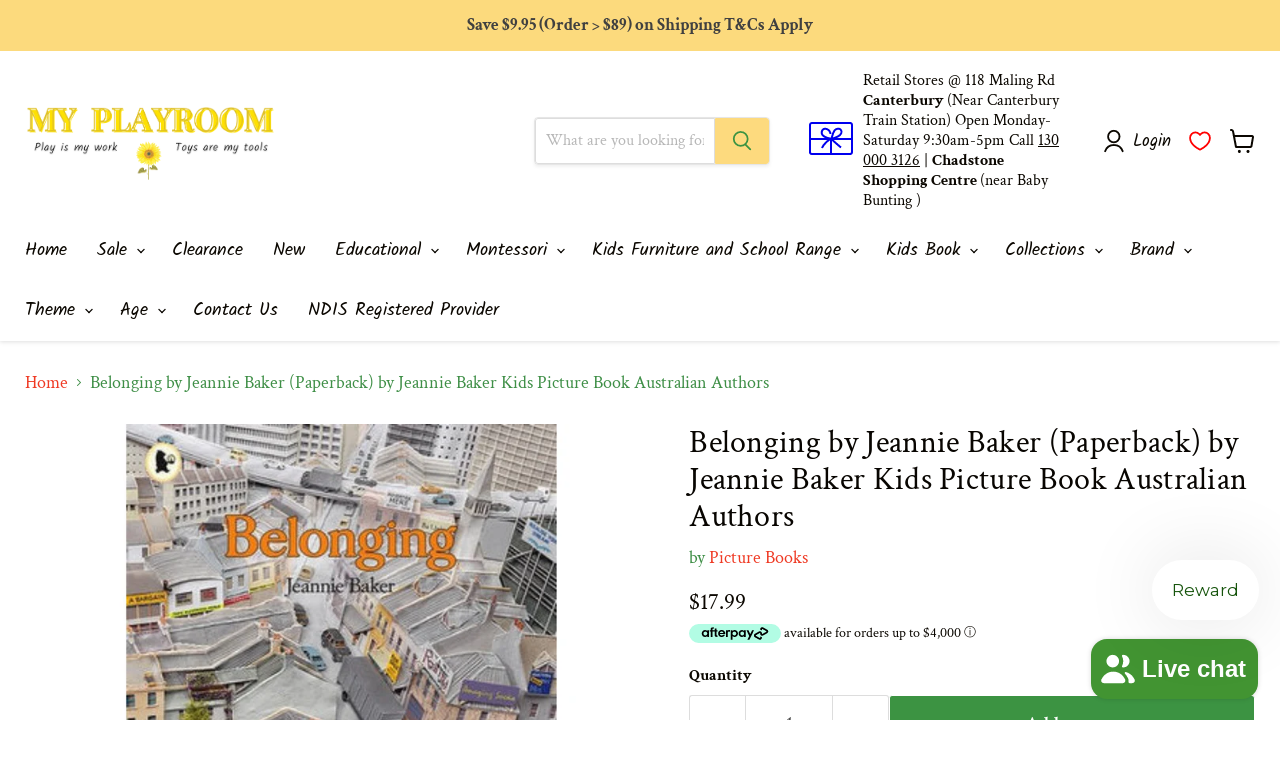

--- FILE ---
content_type: text/html; charset=utf-8
request_url: https://myplayroom.com.au/products/belonging-paperback
body_size: 85177
content:
<!doctype html>
<html class="no-js no-touch" lang="en">
  <head>
    <!-- Google Tag Manager -->
    <script async crossorigin fetchpriority="high" src="/cdn/shopifycloud/importmap-polyfill/es-modules-shim.2.4.0.js"></script>
<script>(function(w,d,s,l,i){w[l]=w[l]||[];w[l].push({'gtm.start':
    new Date().getTime(),event:'gtm.js'});var f=d.getElementsByTagName(s)[0],
    j=d.createElement(s),dl=l!='dataLayer'?'&l='+l:'';j.async=true;j.src=
    'https://www.googletagmanager.com/gtm.js?id='+i+dl;f.parentNode.insertBefore(j,f);
    })(window,document,'script','dataLayer','GTM-NV5QTKW8');</script>
    <!-- End Google Tag Manager -->

    


  <script type="text/javascript">
    window.dataLayer=window.dataLayer||[];
    dataLayer.push({
      event:'view_item',
      myplayroomppc:{
        value:17.99,
        items:[
          {id:'shopify_AU_7714251866334_43060685275358',google_business_vertical:'retail',},
        ]
      }
    });
  </script>



    
    <script>
      window.Store = window.Store || {};
      window.Store.id = 62809145566;
    </script>

    <!-- Added by AVADA SEO Suite -->
    
    <!-- /Added by AVADA SEO Suite -->
    <!-- GSC -->
    <meta name="google-site-verification" content="D4VI5xQuvkJUOBnQ-KgD7BYadRltqzyoq79F9V0NR9k" />
    <meta charset="utf-8">
    <meta http-equiv="x-ua-compatible" content="IE=edge">

    <link rel="preconnect" href="https://cdn.shopify.com">
    <link rel="preconnect" href="https://fonts.shopifycdn.com">
    <link rel="preconnect" href="https://v.shopify.com">
    <link rel="preconnect" href="https://cdn.shopifycloud.com">

    <title>Belonging by Jeannie Baker (Paperback) by Jeannie Baker Kids Picture B — My Playroom </title>

    
      <meta name="description" content="A powerful wordless account of the greening, year by year, of a typical urban landscape. As in the author&#39;s previous picture book, Window, this book is observed through the window of a house in a typical urban neighbourhood, each picture showing a year&#39;s developments. This is Window in reverse, with the land being recl">
    

    
      <link rel="shortcut icon" href="//myplayroom.com.au/cdn/shop/files/LOGO_32x32.jpg?v=1646701527" type="image/png">
    

    
      <link rel="canonical" href="https://myplayroom.com.au/products/belonging-paperback" />
    

    <meta name="viewport" content="width=device-width">

    
    





<meta property="og:site_name" content="My Playroom ">
<meta property="og:url" content="https://myplayroom.com.au/products/belonging-paperback">
<meta property="og:title" content="Belonging by Jeannie Baker (Paperback) by Jeannie Baker Kids Picture Book Australian Authors">
<meta property="og:type" content="product">
<meta property="og:description" content="A powerful wordless account of the greening, year by year, of a typical urban landscape. As in the author&#39;s previous picture book, Window, this book is observed through the window of a house in a typical urban neighbourhood, each picture showing a year&#39;s developments. This is Window in reverse, with the land being recl">




    
    
    

    
    
    <meta
      property="og:image"
      content="https://myplayroom.com.au/cdn/shop/products/Untitled_1200x1200px_45_1200x1200.png?v=1678145296"
    />
    <meta
      property="og:image:secure_url"
      content="https://myplayroom.com.au/cdn/shop/products/Untitled_1200x1200px_45_1200x1200.png?v=1678145296"
    />
    <meta property="og:image:width" content="1200" />
    <meta property="og:image:height" content="1200" />
    
    
    <meta property="og:image:alt" content="Social media image" />
  












<meta name="twitter:title" content="Belonging by Jeannie Baker (Paperback) by Jeannie Baker Kids Picture B">
<meta name="twitter:description" content="A powerful wordless account of the greening, year by year, of a typical urban landscape. As in the author&#39;s previous picture book, Window, this book is observed through the window of a house in a typical urban neighbourhood, each picture showing a year&#39;s developments. This is Window in reverse, with the land being recl">


    
    
    
      
      
      <meta name="twitter:card" content="summary">
    
    
    <meta
      property="twitter:image"
      content="https://myplayroom.com.au/cdn/shop/products/Untitled_1200x1200px_45_1200x1200_crop_center.png?v=1678145296"
    />
    <meta property="twitter:image:width" content="1200" />
    <meta property="twitter:image:height" content="1200" />
    
    
    <meta property="twitter:image:alt" content="Social media image" />
  



    <link rel="preload" href="//myplayroom.com.au/cdn/fonts/kalam/kalam_n4.146ac42292d6ecada676dc97796fcd1f16079bde.woff2" as="font" crossorigin="anonymous">
    <link rel="preload" as="style" href="//myplayroom.com.au/cdn/shop/t/41/assets/theme.css?v=58674683670629103961763352571"><script type="importmap">
{
  "imports": {
    "element.base-media": "//myplayroom.com.au/cdn/shop/t/41/assets/element.base-media.js?v=61305152781971747521761865964",
    "element.image.parallax": "//myplayroom.com.au/cdn/shop/t/41/assets/element.image.parallax.js?v=59188309605188605141761865964",
    "element.model": "//myplayroom.com.au/cdn/shop/t/41/assets/element.model.js?v=101001098341450788491761865964",
    "element.quantity-selector": "//myplayroom.com.au/cdn/shop/t/41/assets/element.quantity-selector.js?v=68208048201360514121761865964",
    "element.text.rte": "//myplayroom.com.au/cdn/shop/t/41/assets/element.text.rte.js?v=28194737298593644281761865965",
    "element.video": "//myplayroom.com.au/cdn/shop/t/41/assets/element.video.js?v=47354384994497331701761865965",
    "es-module-shims": "//myplayroom.com.au/cdn/shop/t/41/assets/es-module-shims.min.js?v=3197203922110785981761865965",
    "is-land": "//myplayroom.com.au/cdn/shop/t/41/assets/is-land.min.js?v=92343381495565747271761865965",
    "lightbox": "//myplayroom.com.au/cdn/shop/t/41/assets/lightbox.js?v=116354114233759933611761865965",
    "product.gallery": "//myplayroom.com.au/cdn/shop/t/41/assets/product.gallery.js?v=169430556141423714401761865965",
    "section.slideshow": "//myplayroom.com.au/cdn/shop/t/41/assets/section.slideshow.js?v=176892809315355130961761865965",
    "util.events": "//myplayroom.com.au/cdn/shop/t/41/assets/util.events.js?v=163430142883111782711761865966",
    "util.misc": "//myplayroom.com.au/cdn/shop/t/41/assets/util.misc.js?v=117964846174238173191761865966",
    "util.resource-loader": "//myplayroom.com.au/cdn/shop/t/41/assets/util.resource-loader.js?v=81301169148003274841761865966",
    "utility.stylesheet": "//myplayroom.com.au/cdn/shop/t/41/assets/utility.stylesheet.js?v=115421978848924304161761865966",
    "vendor.drift-zoom": "//myplayroom.com.au/cdn/shop/t/41/assets/vendor.drift-zoom.js?v=58010873367620907491761865966",
    "vendor.in-view": "//myplayroom.com.au/cdn/shop/t/41/assets/vendor.in-view.js?v=126891093837844970591761865966",
    "vendor.photoswipe-ui-default": "//myplayroom.com.au/cdn/shop/t/41/assets/vendor.photoswipe-ui-default.min.js?v=60644649669025199041761865966",
    "vendor.photoswipe": "//myplayroom.com.au/cdn/shop/t/41/assets/vendor.photoswipe.min.js?v=169650331104647059261761865966",
    "vendor.swiper": "//myplayroom.com.au/cdn/shop/t/41/assets/vendor.swiper.js?v=18393553757305362231761865966"
  }
}
</script><script>
  if (!(HTMLScriptElement.supports && HTMLScriptElement.supports('importmap'))) {
    const el = document.createElement('script')
    el.async = true
    el.src = "//myplayroom.com.au/cdn/shop/t/41/assets/es-module-shims.min.js?v=3197203922110785981761865965"
    document.head.appendChild(el)
  }
</script>
<script type="module" src="//myplayroom.com.au/cdn/shop/t/41/assets/is-land.min.js?v=92343381495565747271761865965"></script>
<style data-shopify>:root {
    /* Core Sizes */
    --size-0-25: 0.0625rem; /* 1px */
    --size-0-5: 0.125rem; /* 2px */
    --size-1: 0.25rem; /* 4px */
    --size-1-5: 0.375rem; /* 6px */
    --size-2: 0.5rem; /* 8px */
    --size-2-5: 0.625rem; /* 10px */
    --size-3: 0.75rem; /* 12px */
    --size-3-5: 0.875rem; /* 14px */
    --size-4: 1rem; /* 16px */
    --size-4-5: 1.125rem; /* 18px */
    --size-5: 1.25rem; /* 20px */
    --size-5-5: 1.375rem; /* 22px */
    --size-6: 1.5rem; /* 24px */
    --size-6-5: 1.625rem; /* 26px */
    --size-7: 1.75rem; /* 28px */
    --size-7-5: 1.875rem; /* 30px */
    --size-8: 2rem; /* 32px */
    --size-8-5: 2.125rem; /* 34px */
    --size-9: 2.25rem; /* 36px */
    --size-9-5: 2.375rem; /* 38px */
    --size-10: 2.5rem; /* 40px */
    --size-11: 2.75rem; /* 44px */
    --size-12: 3rem; /* 48px */
    --size-14: 3.5rem; /* 56px */
    --size-16: 4rem; /* 64px */
    --size-18: 4.5rem; /* 72px */
    --size-20: 5rem; /* 80px */
    --size-24: 6rem; /* 96px */
    --size-28: 7rem; /* 112px */
    --size-32: 8rem; /* 128px */

    /* Text Sizes */
    --text-size-2: 0.5rem; /* 8px */
    --text-size-2-5: 0.625rem; /* 10px */
    --text-size-3: 0.75rem; /* 12px */
    --text-size-3-5: 0.875rem; /* 14px */
    --text-size-4: 1rem; /* 16px */
    --text-size-4-5: 1.125rem; /* 18px */
    --text-size-5: 1.25rem; /* 20px */
    --text-size-5-5: 1.375rem; /* 22px */
    --text-size-6: 1.5rem; /* 24px */
    --text-size-6-5: 1.625rem; /* 26px */
    --text-size-7: 1.75rem; /* 28px */
    --text-size-7-5: 1.875rem; /* 30px */
    --text-size-8: 2rem; /* 32px */
    --text-size-8-5: 2.125rem; /* 34px */
    --text-size-9: 2.25rem; /* 36px */
    --text-size-9-5: 2.375rem; /* 38px */
    --text-size-10: 2.5rem; /* 40px */
    --text-size-11: 2.75rem; /* 44px */
    --text-size-12: 3rem; /* 48px */
    --text-size-14: 3.5rem; /* 56px */
    --text-size-16: 4rem; /* 64px */
    --text-size-18: 4.5rem; /* 72px */
    --text-size-20: 5rem; /* 80px */
    --text-size-24: 6rem; /* 96px */
    --text-size-28: 7rem; /* 112px */
    --text-size-32: 8rem; /* 128px */

    /* Line */
    --line-size-none: 0px;
    --line-size-xs: 0.5px;
    --line-size-sm: 1px;
    --line-size-md: 2px;
    --line-size-lg: 4px;
    --line-size-xl: 8px;

    /* Gap */
    --gap-size-none: 0px;
    --gap-size-xs: 8px;
    --gap-size-sm: 16px;
    --gap-size-md: 32px;
    --gap-size-lg: 48px;
    --gap-size-xl: 64px;

    /* Radius */
    --radius-xs: 4px;
    --radius-sm: 8px;
    --radius-md: 12px;
    --radius-lg: 16px;
    --radius-xl: 24px;
    --radius-2xl: 32px;
    --radius-none: 0px;
    --radius-full: 999px;

    /* Dropshadow */
    --shadow-none: 0px 0px 0px 0px rgba(0, 0, 0, 0);
    --shadow-sm: 0px 1px 2px 0px rgba(0, 0, 0, 0.08);
    --shadow-md: 0px 2px 4px -1px rgba(0, 0, 0, 0.08);
    --shadow-lg: 0px 8px 16px -4px rgba(0, 0, 0, 0.08);
    --shadow-xl: 0px 16px 32px -6px rgba(0, 0, 0, 0.12);
    --shadow-2xl: 0px 16px 64px -12px rgba(0, 0, 0, 0.22);

    /* Font Weights */
    --font-weight-100: 100;
    --font-weight-200: 200;
    --font-weight-300: 300;
    --font-weight-400: 400;
    --font-weight-500: 500;
    --font-weight-600: 600;
    --font-weight-700: 700;
    --font-weight-800: 800;
    --font-weight-900: 900;

    /* Letter Spacings */
    --letter-space-2xs: -0.05em;
    --letter-space-xs: -0.03em;
    --letter-space-sm: -0.015em;
    --letter-space-md: 0em;
    --letter-space-lg: 0.015em;
    --letter-space-xl: 0.03em;
    --letter-space-2xl: 0.05em;
    --letter-space-3xl: 0.08em;
    --letter-space-4xl: 0.12em;

    /* Line Heights */
    --line-height-2xs: 0.9;
    --line-height-xs: 1;
    --line-height-sm: 1.1;
    --line-height-md: 1.2;
    --line-height-lg: 1.5;
    --line-height-xl: 1.7;
    --line-height-2xl: 2;

    /* Color Shades */
    --shade-0: 0%;
    --shade-4: 4%;
    --shade-8: 8%;
    --shade-12: 12%;
    --shade-16: 16%;
    --shade-20: 20%;
    --shade-30: 30%;
    --shade-40: 40%;
    --shade-50: 50%;
    --shade-60: 60%;
    --shade-70: 70%;
    --shade-80: 80%;
    --shade-90: 90%;
    --shade-100: 100%;
  }</style><style data-shopify>/* Root Variables */
  :root {
    --root-font-size: 16px;
    --root-color-primary: #000;
    --root-color-secondary: #fff;
  }

  /* Colors */
  :root {
    --color-primary: var(--root-color-primary);
    --color-secondary: var(--root-color-secondary);
    --color-focus: #4a9afc;
    --color-error: #ba4444;
    --color-price: var(--color-primary);
    --color-text-savings: var(--color-primary);
    --disabled-grey: #f6f6f6;
    --disabled-border: #b6b6b6;
    --disabled-grey-text: #b6b6b6;
    --success-green: #56ad6a;
    --success-green-bg: #ecfef0;
    --color-sticky-nav-links: #fff;
  }

  /* Body Font Stack */
  :root {
    --body-font-family: 'Arial';
    --body-font-family-fallback: 'sans-serif';
    --body-font-weight: var(--font-weight-400);
    --body-letter-spacing: var(--letter-space-md);
    --body-line-height: var(--line-height-md);
    --body-text-transform: none;
    --body-lg-font-size: var(--text-size-4);
    --body-md-font-size: var(--text-size-3-5);
    --body-sm-font-size: var(--text-size-3);
    --body-xs-font-size: var(--text-size-2-5);

    @media screen and (min-width: 769px) {
      --body-lg-font-size: var(--text-size-4-5);
      --body-md-font-size: var(--text-size-4);
      --body-sm-font-size: var(--text-size-3-5);
      --body-xs-font-size: var(--text-size-3);
    }
  }

  /* Heading Font Stack */
  :root {
    --heading-font-family: 'Arial';
    --heading-font-family-fallback: 'sans-serif';
    --heading-font-weight: var(--font-weight-700);
    --heading-letter-spacing: var(--letter-space-md);

    --heading-2xl-line-height: var(--line-height-md);
    --heading-xl-line-height: var(--line-height-md);
    --heading-lg-line-height: var(--line-height-md);
    --heading-md-line-height: var(--line-height-md);
    --heading-sm-line-height: var(--line-height-md);
    --heading-xs-line-height: var(--line-height-md);

    --heading-2xl-font-size: var(--text-size-12);
    --heading-xl-font-size: var(--text-size-8);
    --heading-lg-font-size: var(--text-size-6);
    --heading-md-font-size: var(--text-size-5);
    --heading-sm-font-size: var(--text-size-4-5);
    --heading-xs-font-size: var(--text-size-4);

    @media screen and (min-width: 769px) {
      --heading-2xl-font-size: var(--text-size-16);
      --heading-xl-font-size: var(--text-size-12);
      --heading-lg-font-size: var(--text-size-8);
      --heading-md-font-size: var(--text-size-6);
      --heading-sm-font-size: var(--text-size-5);
      --heading-xs-font-size: var(--text-size-4-5);
    }
  }

  /* Accent Font Stack */
  :root {
    --accent-font-family: 'Arial';
    --accent-font-family-fallback: 'sans-serif';
    --accent-font-weight: var(--font-weight-400);
    --accent-letter-spacing: var(--letter-space-4xl);
    --accent-line-height: var(--line-height-md);
    --accent-text-transform: uppercase;
  }

  /* ==================================================================== */
  /* OLD CSS VARIABLES THAT NEEDS TO 🔥 */
  /* ==================================================================== */
  :root {
    --z-index-modal: 30;
    --z-index-toolbar: 7;
    --z-index-header: 6;
    --z-index-header-submenu: 7;
    --z-index-header-bottom-row: 3;
    --z-index-header-drawers: 5;
    --z-index-header-drawers-mobile: 3;
    --z-index-header-search: 7;
    --z-index-loader: 4;
    --z-index-header-search-overlay: 1;
    --url-ico-select: url(//myplayroom.com.au/cdn/shop/t/41/assets/ico-select.svg);
    --url-swirl-svg: url(//myplayroom.com.au/cdn/shop/t/41/assets/swirl.svg);
    --header-padding-bottom: 0;
    --gutter: 30px;
    --page-width: 1500px;
    --page-width-narrow: 1000px;
    --page-width-gutter-small: 17px;
    --grid-gutter: 22px;
    --grid-gutter-small: 16px;
    --slide-curve: 0.25s cubic-bezier(0.165, 0.84, 0.44, 1);
    --drawer-box-shadow: 0 10px 25px rgba(0, 0, 0, 0.15);
    --product-grid-margin: 10px;
    --product-grid-padding: 12px;
    --product-radius: 10px;
    --page-top-padding: 35px;
    --page-narrow: 780px;
    --page-width-padding: 40px;
    --grid-gutter: 22px;
    --index-section-padding: 60px;
    --section-header-bottom: 40px;
    --size-chart-margin: 30px 0;
    --size-chart-icon-margin: 5px;
    --newsletter-reminder-padding: 20px 30px 20px 25px;
    --text-frame-margin: 10px;
    --desktop-menu-chevron-size: 10px;
    --site-nav-item-padding: 20px;
    --site-nav-item-padding-top-bottom: 16px;
    --site-nav-icon-padding: 12px;
  }

  @media screen and (max-width: 768px) {
    :root {
      --page-top-padding: 15px;
      --page-narrow: 330px;
      --page-width-padding: 17px;
      --grid-gutter: 16px;
      --index-section-padding: 40px;
      --section-header-bottom: 25px;
      --text-frame-margin: 7px;
    }
  }</style>
<style data-shopify>:root {
    --text-size-scale-n-4: var(--text-size-2); /* 8px */
    --text-size-scale-n-3: var(--text-size-2-5); /* 10px */
    --text-size-scale-n-2: var(--text-size-3); /* 12px */
    --text-size-scale-n-1: var(--text-size-3-5); /* 14px */
    --text-size-scale-n0: var(--text-size-4); /* 16px */
    --text-size-scale-n1: var(--text-size-4-5); /* 18px */
    --text-size-scale-n2: var(--text-size-5); /* 20px */
    --text-size-scale-n3: var(--text-size-6); /* 24px */
    --text-size-scale-n4: var(--text-size-6-5); /* 26px */
    --text-size-scale-n5: var(--text-size-7); /* 28px */
    --text-size-scale-n6: var(--text-size-8); /* 32px */
    --text-size-scale-n7: var(--text-size-9); /* 36px */
    --text-size-scale-n8: var(--text-size-10); /* 40px */
    --text-size-scale-n9: var(--text-size-12); /* 48px */
    --text-size-scale-n10: var(--text-size-14); /* 56px */
    --text-size-scale-n11: var(--text-size-16); /* 64px */
    --text-size-scale-n12: var(--text-size-18); /* 72px */
    --text-size-scale-n13: var(--text-size-20); /* 80px */
    --text-size-scale-n14: var(--text-size-24); /* 96px */

    --font-weight-scale-n-3: var(--font-weight-100);
    --font-weight-scale-n-2: var(--font-weight-200);
    --font-weight-scale-n-1: var(--font-weight-300);
    --font-weight-scale-n0: var(--font-weight-400);
    --font-weight-scale-n1: var(--font-weight-500);
    --font-weight-scale-n2: var(--font-weight-600);
    --font-weight-scale-n3: var(--font-weight-700);
    --font-weight-scale-n4: var(--font-weight-800);
    --font-weight-scale-n5: var(--font-weight-900);

    --letter-spacing-scale-n-3: var(--letter-space-2xs);
    --letter-spacing-scale-n-2: var(--letter-space-xs);
    --letter-spacing-scale-n-1: var(--letter-space-sm);
    --letter-spacing-scale-n0: var(--letter-space-md);
    --letter-spacing-scale-n1: var(--letter-space-lg);
    --letter-spacing-scale-n2: var(--letter-space-xl);
    --letter-spacing-scale-n3: var(--letter-space-2xl);
    --letter-spacing-scale-n4: var(--letter-space-3xl);
    --letter-spacing-scale-n5: var(--letter-space-4xl);

    --line-height-scale-n-3: var(--line-height-2xs);
    --line-height-scale-n-2: var(--line-height-xs);
    --line-height-scale-n-1: var(--line-height-sm);
    --line-height-scale-n0: var(--line-height-md);
    --line-height-scale-n1: var(--line-height-lg);
    --line-height-scale-n2: var(--line-height-xl);
    --line-height-scale-n3: var(--line-height-2xl);

    /* Body Font Scales *//* Heading Font Scales *//* Accent Font Scales */@media screen and (min-width: 769px) {
      /* Body Font Desktop Sizes *//* Heading Desktop Font Sizes */}
  }</style>
<style data-shopify>:root {
    

    
  }

  

  

  /* LEGACY TOKENS THAT WE NEED TO KILLLLLLLLLLLLL */
  /* --------------------------------------------- */

  :root {
    /* Fixed colors */
    --color-price: ;
    --color-text-savings: ;

    /* TODO: Move to component that uses this */
    --color-button-primary: #000; /* TODO: Remove this */
    --color-button-primary-light: #1a1a1a; /* TODO: Remove this */
    --color-button-primary-dim: #000000; /* TODO: Remove this */
    --color-button-primary-text: #3C9342; /* TODO: Remove this */

    --color-sale-tag: ;
    --color-sale-tag-text: ;
  }</style><style data-shopify>
  :root {
    

    --color-background: #fff;
    --color-background-alpha-0: rgba(255, 255, 255, 0);
    --color-background-alpha-90: rgba(255, 255, 255, 0.9);

    /* Typography */
    
    
    --color-headings: #1d1d1d;
    --color-text: #1d1d1d;

    --color-text-05: #f4f4f4;
    --color-text-05-alpha-0: rgba(244, 244, 244, 0);

    --color-text-hover: #1d1d1d;
    --color-text-light: #1d1d1d;
    --color-links: #046e82;
    --color-link-hover: #1d1d1d;

    /* Products */
    --color-products-in-stock: #268c0b;
    --color-products-low-stock: #cc1313;
    --color-products-no-stock: #121212;

    /* Buttons */
    
    

    --color-button-text: #ffffff;
    --color-button-background: #f04f36;
    --color-button-background-hover: #f2614a;

    --color-button-background-focus: #dddddd;
    --color-button-disable: #939393;

    --color-button-secondary-text: #f04f36;
    --color-button-secondary-background: #ffffff;
    --color-button-secondary-background-hover: #ffffff;
    --color-button-secondary-background-focus: #e6e6e6;
    --color-button-secondary-border: #dddddd;
    --color-button-secondary-border-hover: #c7c7c7;

    --button-primary-text-color: #ffffff;
    --button-primary-text-color-highlight: #ffffff;
    --button-primary-bg-color: #000000;
    --button-primary-bg-color-highlight: #606060;
    --button-primary-border-color: rgba(0,0,0,0);
    --button-primary-border-color-highlight: rgba(0,0,0,0);

    --button-secondary-text-color: #000000;
    --button-secondary-text-color-highlight: #ffffff;
    --button-secondary-bg-color: rgba(0,0,0,0);
    --button-secondary-bg-color-highlight: #000000;
    --button-secondary-border-color: #000000;
    --button-secondary-border-color-highlight: #000000;

    --button-link-text-color: #000000;
    --button-link-text-color-highlight: #ccc;

    /* Header */
    --color-header-text: #1d1d1d;
    --color-header-background: #fff;

    /* Forms */
    
    --color-input-text: #4d4d4d;

    --color-input-text-hover: #dddddd;

    --color-input-background: #fff;
    --color-input-background-hover: #f4f4f4;

    --color-input-border: #dddddd;
    --color-input-border-alpha-25: rgba(221, 221, 221, 0.25);


    --color-input-border-morph-2: #c7c7c7;
    --color-input-border-morph-4: #b1b1b1;
    --color-input-border-morph-10: #858585;
    --color-input-border-morph-12: #767676;

    --color-input-border-hover: #c7c7c7;

    --color-product-sale-accent: #f04f36;
    --color-product-review-star: #ffab41;

    /* Footer */
    --color-footer-text: #1d1d1d;

    --color-footer-background: #f5f3ed;


    --color-footer-link: #3c3c3c;
    --color-footer-color-alt: rgba(29, 29, 29, 0.8);
    --color-additional-accent: rgba(29, 29, 29, 0.5);

    /* Placeholders */
    --color-placeholder-background: #ededed;
    --color-placeholder-fill: #b0b0b0;

    /* General */
    
    
    
    --color-black: #000;
    --color-white: #fff;

    --color-border: #808080;
    --color-border-modify: rgba(128, 128, 128, 0.3);
    --color-border-less-soft: rgba(0, 0, 0, 0.25);
    --color-border-soft: rgba(0, 0, 0, 0.15);
    --color-border-softer: rgba(0, 0, 0, 0.1);


    --color-overlay-background: Liquid error (snippets/head.styles.legacy-settings-color line 118): Alpha must be a float between 0 and 1;


    --color-background-8: #ededed;
    --color-background-4: #f6f6f6;

    --color-background-light: #f2f2f2;
    --color-search-category-background: #e8e8e8;

    --color-box-shadow-border: rgba(128, 128, 128, 0.16);
    --color-box-shadow-shadow: rgba(128, 128, 128, 0.11);
    --color-box-shadow-border-focused: rgba(128, 128, 128, 0.5);
    --color-box-shadow-shadow-focused: rgba(128, 128, 128, 0.5);

    --color-box-shadow-shadow-headings: rgba(128, 128, 128, 0.05);

    --color-error: #f05d5d;
    --color-success: #51a551;
    --color-warning: #dfa354;
    --color-highlight: #fffbd9;
    --color-notice: --color-text;
    --color-sale: --color-product-sale-accent;
    --color-star: --color-product-review-star;
    --color-star-empty: #8e8e8e;

    --color-facebook: #425dab;
    --color-x: #000;
    --color-pinterest: #bd1c1c;
    --color-linkedin: #0077B5;
  }
</style>
<style data-shopify>:root {
    --heading-font-family: 'Open Sans', sans-serif;
    --heading-font-weight: 400;
    --heading-letter-spacing: 0px;
    --body-font-family: 'Open Sans', sans-serif;

    --heading-font-style: normal;
    --subheading-font-family: 'Open Sans', sans-serif;
    --button-font-family: 'Open Sans', sans-serif;

    /* Font sizes */
    --heading-xl-font-size: 40px;
    --heading-lg-font-size: 20px;
    --body-md-font-size: 15px;

    --button-primary-font-size: 1rem;
    --button-primary-line-height: inherit;

    --button-secondary-font-size: 1rem;
    --button-secondary-line-height: inherit;

    --button-link-style-font-size: 1rem;
    --button-link-style-line-height: inherit;

    --heading-responsive: 1;
    --subheading-responsive: 1;

    /* Button styles */
    --button-font-weight: 700;
    --button-font-style: normal;
    --button-letter-spacing: 0px;
    --button-transition-speed: 0.3s;
    --button-font-capitalization: none;

    --button-primary-border-radius: 0px;
    --button-secondary-border-radius: 0px;
    --button-link-underline-thickness: 1px;
    --button-link-underline-style: solid;
  }</style>



<style data-shopify>
  :root {
    /* Backgrounds */
    
    

    --color-background: 
      
rgb(255, 255, 255)
    ;
    --color-background-alpha-0: rgba(255, 255, 255, 0);
    --color-background-alpha-90: rgba(255, 255, 255, 0.9);

    /* Typography */
    --color-headings: #080501;
    --color-text: #0b0701;

    --color-text-05: #f3f3f2;
    --color-text-05-alpha-0: rgba(243, 243, 242, 0);

    
    

    
    
    
    

    --color-text-hover: 
      
#3b2c1e
    ;
    --color-text-light: #3f8f47;
    --color-links: #ef3a24;

    
    
    

    --color-link-hover: 
      
#e42811
    ;

    /* Products */
    --color-products-in-stock: #3C9342;
    --color-products-low-stock: #fdda7e;
    --color-products-no-stock: #BF262F;

    /* Buttons */
    --color-button-text: #3C9342;
    --color-button-background: #fdda7e;
    --color-button-background-hover: rgb(253, 222, 139);

    
    

    --color-button-background-focus: 
      
#fdd46a
    ;
    --color-button-disable: #bebebe;

    --color-button-secondary-text: #ffffff;
    --color-button-secondary-background: #3c9342;
    --color-button-secondary-background-hover: rgb(99, 169, 104);

    
    

    --color-button-secondary-background-focus: 
      
#36853b
    ;
    --color-button-secondary-border: #ffffff;

    
    

    --color-button-secondary-border-hover: 
      
#ebebeb
    ;

    /* Header */
    --color-header-text: #0b0701;

    
    

    --color-header-background: 
      
rgb(255, 255, 255)
    ;

    /* Forms */
    --color-input-text: #4d4d4d;

    
    

    --color-input-text-hover: 
      
#434343
    ;

    --color-input-background: #ffffff;
    --color-input-background-hover: #f3f3f2;

    --color-input-border: #dddddd;
    --color-input-border-alpha-25: rgba(221, 221, 221, 0.25);

    

    
    

    
    

    
    

    
    

    --color-input-border-morph-2: 
      
#cecece
    ;
    --color-input-border-morph-4: 
      
#bebebe
    ;
    --color-input-border-morph-10: 
      
#919191
    ;
    --color-input-border-morph-12: 
      
#818181
    ;

    --color-input-border-hover: 
      
#cecece
    ;

    --color-product-sale-accent: #ef3a24;
    --color-product-review-star: #ef3a24;

    /* Footer */
    --color-footer-text: #1d1d1d;

    
    

    --color-footer-background: 
      
rgb(252, 218, 125)
    ;

    
    

    --color-footer-link: 
      
#282828
    ;
    --color-footer-color-alt: rgba(29, 29, 29, 0.8);
    --color-additional-accent: rgba(29, 29, 29, 0.5);

    /* Placeholders */
    --color-placeholder-background: #ebebeb;
    --color-placeholder-fill: #aaa8a6;

    /* General */
    
    

    --color-black: #000;
    --color-white: #fff;

    
    
    
    

    
    

    --color-border: rgb(128, 128, 128);
    --color-border-modify: rgba(128, 128, 128, 0.3);
    --color-border-less-soft: rgba(0, 0, 0, 0.25);
    --color-border-soft: rgba(0, 0, 0, 0.15);
    --color-border-softer: rgba(0, 0, 0, 0.1);

    

    --color-overlay-background: rgba(255, 255, 255, 0.0);

    

    --color-background-8: #ebebeb;
    --color-background-4: #f5f5f5;

    --color-background-light: #f3f3f2;
    --color-search-category-background: #e7e6e6;

    --color-box-shadow-border: rgba(128, 128, 128, 0.16);
    --color-box-shadow-shadow: rgba(128, 128, 128, 0.11);
    --color-box-shadow-border-focused: rgba(128, 128, 128, 0.5);
    --color-box-shadow-shadow-focused: rgba(128, 128, 128, 0.5);

    --color-box-shadow-shadow-headings: rgba(128, 128, 128, 0.05);

    --color-error: #f05d5d;
    --color-success: #51a551;
    --color-warning: #dfa354;
    --color-highlight: #fffbd9;
    --color-notice: --color-text;
    --color-sale: --color-product-sale-accent;
    --color-star: --color-product-review-star;
    --color-star-empty: #858380;

    --color-facebook: #425dab;
    --color-x: #000;
    --color-pinterest: #bd1c1c;
    --color-linkedin: #0077B5;
  }
</style>

<style data-shopify>:root {
    /* Override heading font stack with empire legacy settings */
    --heading-font-family: "Crimson Text",serif;
    --heading-font-scale: 1.0;
    --heading-font-weight: 400;
    --heading-font-style: normal;
    --heading-font-capitalization: initial;
    --heading-letter-spacing: 0.01em;
    --subheading-font-family: 'Nunito Sans', sans-serif;
    --button-font-family: "Crimson Text",serif;
    --button-font-capitalization: initial;
    --button-letter-spacing: 0.01em;

    --heading-responsive: 1;
    --subheading-responsive: 1;
    --body-font-family: "Crimson Text";
  }</style><script>window.performance && window.performance.mark && window.performance.mark('shopify.content_for_header.start');</script><meta id="shopify-digital-wallet" name="shopify-digital-wallet" content="/62809145566/digital_wallets/dialog">
<meta name="shopify-checkout-api-token" content="2d6c00877eecc945bd57de92cd621886">
<meta id="in-context-paypal-metadata" data-shop-id="62809145566" data-venmo-supported="false" data-environment="production" data-locale="en_US" data-paypal-v4="true" data-currency="AUD">
<link rel="alternate" type="application/json+oembed" href="https://myplayroom.com.au/products/belonging-paperback.oembed">
<script async="async" src="/checkouts/internal/preloads.js?locale=en-AU"></script>
<link rel="preconnect" href="https://shop.app" crossorigin="anonymous">
<script async="async" src="https://shop.app/checkouts/internal/preloads.js?locale=en-AU&shop_id=62809145566" crossorigin="anonymous"></script>
<script id="apple-pay-shop-capabilities" type="application/json">{"shopId":62809145566,"countryCode":"AU","currencyCode":"AUD","merchantCapabilities":["supports3DS"],"merchantId":"gid:\/\/shopify\/Shop\/62809145566","merchantName":"My Playroom ","requiredBillingContactFields":["postalAddress","email","phone"],"requiredShippingContactFields":["postalAddress","email","phone"],"shippingType":"shipping","supportedNetworks":["visa","masterCard","amex","jcb"],"total":{"type":"pending","label":"My Playroom ","amount":"1.00"},"shopifyPaymentsEnabled":true,"supportsSubscriptions":true}</script>
<script id="shopify-features" type="application/json">{"accessToken":"2d6c00877eecc945bd57de92cd621886","betas":["rich-media-storefront-analytics"],"domain":"myplayroom.com.au","predictiveSearch":true,"shopId":62809145566,"locale":"en"}</script>
<script>var Shopify = Shopify || {};
Shopify.shop = "my-playroom-melbourne.myshopify.com";
Shopify.locale = "en";
Shopify.currency = {"active":"AUD","rate":"1.0"};
Shopify.country = "AU";
Shopify.theme = {"name":"v12.2 update 31\/10\/2025","id":152349704414,"schema_name":"Empire","schema_version":"12.2.0","theme_store_id":null,"role":"main"};
Shopify.theme.handle = "null";
Shopify.theme.style = {"id":null,"handle":null};
Shopify.cdnHost = "myplayroom.com.au/cdn";
Shopify.routes = Shopify.routes || {};
Shopify.routes.root = "/";</script>
<script type="module">!function(o){(o.Shopify=o.Shopify||{}).modules=!0}(window);</script>
<script>!function(o){function n(){var o=[];function n(){o.push(Array.prototype.slice.apply(arguments))}return n.q=o,n}var t=o.Shopify=o.Shopify||{};t.loadFeatures=n(),t.autoloadFeatures=n()}(window);</script>
<script>
  window.ShopifyPay = window.ShopifyPay || {};
  window.ShopifyPay.apiHost = "shop.app\/pay";
  window.ShopifyPay.redirectState = null;
</script>
<script id="shop-js-analytics" type="application/json">{"pageType":"product"}</script>
<script defer="defer" async type="module" src="//myplayroom.com.au/cdn/shopifycloud/shop-js/modules/v2/client.init-shop-cart-sync_BdyHc3Nr.en.esm.js"></script>
<script defer="defer" async type="module" src="//myplayroom.com.au/cdn/shopifycloud/shop-js/modules/v2/chunk.common_Daul8nwZ.esm.js"></script>
<script type="module">
  await import("//myplayroom.com.au/cdn/shopifycloud/shop-js/modules/v2/client.init-shop-cart-sync_BdyHc3Nr.en.esm.js");
await import("//myplayroom.com.au/cdn/shopifycloud/shop-js/modules/v2/chunk.common_Daul8nwZ.esm.js");

  window.Shopify.SignInWithShop?.initShopCartSync?.({"fedCMEnabled":true,"windoidEnabled":true});

</script>
<script>
  window.Shopify = window.Shopify || {};
  if (!window.Shopify.featureAssets) window.Shopify.featureAssets = {};
  window.Shopify.featureAssets['shop-js'] = {"shop-cart-sync":["modules/v2/client.shop-cart-sync_QYOiDySF.en.esm.js","modules/v2/chunk.common_Daul8nwZ.esm.js"],"init-fed-cm":["modules/v2/client.init-fed-cm_DchLp9rc.en.esm.js","modules/v2/chunk.common_Daul8nwZ.esm.js"],"shop-button":["modules/v2/client.shop-button_OV7bAJc5.en.esm.js","modules/v2/chunk.common_Daul8nwZ.esm.js"],"init-windoid":["modules/v2/client.init-windoid_DwxFKQ8e.en.esm.js","modules/v2/chunk.common_Daul8nwZ.esm.js"],"shop-cash-offers":["modules/v2/client.shop-cash-offers_DWtL6Bq3.en.esm.js","modules/v2/chunk.common_Daul8nwZ.esm.js","modules/v2/chunk.modal_CQq8HTM6.esm.js"],"shop-toast-manager":["modules/v2/client.shop-toast-manager_CX9r1SjA.en.esm.js","modules/v2/chunk.common_Daul8nwZ.esm.js"],"init-shop-email-lookup-coordinator":["modules/v2/client.init-shop-email-lookup-coordinator_UhKnw74l.en.esm.js","modules/v2/chunk.common_Daul8nwZ.esm.js"],"pay-button":["modules/v2/client.pay-button_DzxNnLDY.en.esm.js","modules/v2/chunk.common_Daul8nwZ.esm.js"],"avatar":["modules/v2/client.avatar_BTnouDA3.en.esm.js"],"init-shop-cart-sync":["modules/v2/client.init-shop-cart-sync_BdyHc3Nr.en.esm.js","modules/v2/chunk.common_Daul8nwZ.esm.js"],"shop-login-button":["modules/v2/client.shop-login-button_D8B466_1.en.esm.js","modules/v2/chunk.common_Daul8nwZ.esm.js","modules/v2/chunk.modal_CQq8HTM6.esm.js"],"init-customer-accounts-sign-up":["modules/v2/client.init-customer-accounts-sign-up_C8fpPm4i.en.esm.js","modules/v2/client.shop-login-button_D8B466_1.en.esm.js","modules/v2/chunk.common_Daul8nwZ.esm.js","modules/v2/chunk.modal_CQq8HTM6.esm.js"],"init-shop-for-new-customer-accounts":["modules/v2/client.init-shop-for-new-customer-accounts_CVTO0Ztu.en.esm.js","modules/v2/client.shop-login-button_D8B466_1.en.esm.js","modules/v2/chunk.common_Daul8nwZ.esm.js","modules/v2/chunk.modal_CQq8HTM6.esm.js"],"init-customer-accounts":["modules/v2/client.init-customer-accounts_dRgKMfrE.en.esm.js","modules/v2/client.shop-login-button_D8B466_1.en.esm.js","modules/v2/chunk.common_Daul8nwZ.esm.js","modules/v2/chunk.modal_CQq8HTM6.esm.js"],"shop-follow-button":["modules/v2/client.shop-follow-button_CkZpjEct.en.esm.js","modules/v2/chunk.common_Daul8nwZ.esm.js","modules/v2/chunk.modal_CQq8HTM6.esm.js"],"lead-capture":["modules/v2/client.lead-capture_BntHBhfp.en.esm.js","modules/v2/chunk.common_Daul8nwZ.esm.js","modules/v2/chunk.modal_CQq8HTM6.esm.js"],"checkout-modal":["modules/v2/client.checkout-modal_CfxcYbTm.en.esm.js","modules/v2/chunk.common_Daul8nwZ.esm.js","modules/v2/chunk.modal_CQq8HTM6.esm.js"],"shop-login":["modules/v2/client.shop-login_Da4GZ2H6.en.esm.js","modules/v2/chunk.common_Daul8nwZ.esm.js","modules/v2/chunk.modal_CQq8HTM6.esm.js"],"payment-terms":["modules/v2/client.payment-terms_MV4M3zvL.en.esm.js","modules/v2/chunk.common_Daul8nwZ.esm.js","modules/v2/chunk.modal_CQq8HTM6.esm.js"]};
</script>
<script>(function() {
  var isLoaded = false;
  function asyncLoad() {
    if (isLoaded) return;
    isLoaded = true;
    var urls = ["https:\/\/static-us.afterpay.com\/shopify\/afterpay-attract\/afterpay-attract-widget.js?shop=my-playroom-melbourne.myshopify.com","https:\/\/seo.apps.avada.io\/scripttag\/avada-seo-installed.js?shop=my-playroom-melbourne.myshopify.com","https:\/\/str.rise-ai.com\/?shop=my-playroom-melbourne.myshopify.com","https:\/\/strn.rise-ai.com\/?shop=my-playroom-melbourne.myshopify.com","https:\/\/static.klaviyo.com\/onsite\/js\/klaviyo.js?company_id=YgJqhC\u0026shop=my-playroom-melbourne.myshopify.com","https:\/\/static.klaviyo.com\/onsite\/js\/klaviyo.js?company_id=YgJqhC\u0026shop=my-playroom-melbourne.myshopify.com","https:\/\/cdn1.avada.io\/flying-pages\/module.js?shop=my-playroom-melbourne.myshopify.com"];
    for (var i = 0; i < urls.length; i++) {
      var s = document.createElement('script');
      if ((!1742542282614 || Date.now() < 1742542282614) &&
      (!window.AVADA_SPEED_BLACKLIST || window.AVADA_SPEED_BLACKLIST.some(pattern => pattern.test(s))) &&
      (!window.AVADA_SPEED_WHITELIST || window.AVADA_SPEED_WHITELIST.every(pattern => !pattern.test(s)))) s.type = 'lightJs'; else s.type = 'text/javascript';
      s.async = true;
      s.src = urls[i];
      var x = document.getElementsByTagName('script')[0];
      x.parentNode.insertBefore(s, x);
    }
  };
  if(window.attachEvent) {
    window.attachEvent('onload', asyncLoad);
  } else {
    window.addEventListener('load', asyncLoad, false);
  }
})();</script>
<script id="__st">var __st={"a":62809145566,"offset":39600,"reqid":"13eb3279-bead-4c8f-8fd3-8e937a7578f2-1768938645","pageurl":"myplayroom.com.au\/products\/belonging-paperback","u":"4afcc6164f79","p":"product","rtyp":"product","rid":7714251866334};</script>
<script>window.ShopifyPaypalV4VisibilityTracking = true;</script>
<script id="captcha-bootstrap">!function(){'use strict';const t='contact',e='account',n='new_comment',o=[[t,t],['blogs',n],['comments',n],[t,'customer']],c=[[e,'customer_login'],[e,'guest_login'],[e,'recover_customer_password'],[e,'create_customer']],r=t=>t.map((([t,e])=>`form[action*='/${t}']:not([data-nocaptcha='true']) input[name='form_type'][value='${e}']`)).join(','),a=t=>()=>t?[...document.querySelectorAll(t)].map((t=>t.form)):[];function s(){const t=[...o],e=r(t);return a(e)}const i='password',u='form_key',d=['recaptcha-v3-token','g-recaptcha-response','h-captcha-response',i],f=()=>{try{return window.sessionStorage}catch{return}},m='__shopify_v',_=t=>t.elements[u];function p(t,e,n=!1){try{const o=window.sessionStorage,c=JSON.parse(o.getItem(e)),{data:r}=function(t){const{data:e,action:n}=t;return t[m]||n?{data:e,action:n}:{data:t,action:n}}(c);for(const[e,n]of Object.entries(r))t.elements[e]&&(t.elements[e].value=n);n&&o.removeItem(e)}catch(o){console.error('form repopulation failed',{error:o})}}const l='form_type',E='cptcha';function T(t){t.dataset[E]=!0}const w=window,h=w.document,L='Shopify',v='ce_forms',y='captcha';let A=!1;((t,e)=>{const n=(g='f06e6c50-85a8-45c8-87d0-21a2b65856fe',I='https://cdn.shopify.com/shopifycloud/storefront-forms-hcaptcha/ce_storefront_forms_captcha_hcaptcha.v1.5.2.iife.js',D={infoText:'Protected by hCaptcha',privacyText:'Privacy',termsText:'Terms'},(t,e,n)=>{const o=w[L][v],c=o.bindForm;if(c)return c(t,g,e,D).then(n);var r;o.q.push([[t,g,e,D],n]),r=I,A||(h.body.append(Object.assign(h.createElement('script'),{id:'captcha-provider',async:!0,src:r})),A=!0)});var g,I,D;w[L]=w[L]||{},w[L][v]=w[L][v]||{},w[L][v].q=[],w[L][y]=w[L][y]||{},w[L][y].protect=function(t,e){n(t,void 0,e),T(t)},Object.freeze(w[L][y]),function(t,e,n,w,h,L){const[v,y,A,g]=function(t,e,n){const i=e?o:[],u=t?c:[],d=[...i,...u],f=r(d),m=r(i),_=r(d.filter((([t,e])=>n.includes(e))));return[a(f),a(m),a(_),s()]}(w,h,L),I=t=>{const e=t.target;return e instanceof HTMLFormElement?e:e&&e.form},D=t=>v().includes(t);t.addEventListener('submit',(t=>{const e=I(t);if(!e)return;const n=D(e)&&!e.dataset.hcaptchaBound&&!e.dataset.recaptchaBound,o=_(e),c=g().includes(e)&&(!o||!o.value);(n||c)&&t.preventDefault(),c&&!n&&(function(t){try{if(!f())return;!function(t){const e=f();if(!e)return;const n=_(t);if(!n)return;const o=n.value;o&&e.removeItem(o)}(t);const e=Array.from(Array(32),(()=>Math.random().toString(36)[2])).join('');!function(t,e){_(t)||t.append(Object.assign(document.createElement('input'),{type:'hidden',name:u})),t.elements[u].value=e}(t,e),function(t,e){const n=f();if(!n)return;const o=[...t.querySelectorAll(`input[type='${i}']`)].map((({name:t})=>t)),c=[...d,...o],r={};for(const[a,s]of new FormData(t).entries())c.includes(a)||(r[a]=s);n.setItem(e,JSON.stringify({[m]:1,action:t.action,data:r}))}(t,e)}catch(e){console.error('failed to persist form',e)}}(e),e.submit())}));const S=(t,e)=>{t&&!t.dataset[E]&&(n(t,e.some((e=>e===t))),T(t))};for(const o of['focusin','change'])t.addEventListener(o,(t=>{const e=I(t);D(e)&&S(e,y())}));const B=e.get('form_key'),M=e.get(l),P=B&&M;t.addEventListener('DOMContentLoaded',(()=>{const t=y();if(P)for(const e of t)e.elements[l].value===M&&p(e,B);[...new Set([...A(),...v().filter((t=>'true'===t.dataset.shopifyCaptcha))])].forEach((e=>S(e,t)))}))}(h,new URLSearchParams(w.location.search),n,t,e,['guest_login'])})(!0,!0)}();</script>
<script integrity="sha256-4kQ18oKyAcykRKYeNunJcIwy7WH5gtpwJnB7kiuLZ1E=" data-source-attribution="shopify.loadfeatures" defer="defer" src="//myplayroom.com.au/cdn/shopifycloud/storefront/assets/storefront/load_feature-a0a9edcb.js" crossorigin="anonymous"></script>
<script crossorigin="anonymous" defer="defer" src="//myplayroom.com.au/cdn/shopifycloud/storefront/assets/shopify_pay/storefront-65b4c6d7.js?v=20250812"></script>
<script data-source-attribution="shopify.dynamic_checkout.dynamic.init">var Shopify=Shopify||{};Shopify.PaymentButton=Shopify.PaymentButton||{isStorefrontPortableWallets:!0,init:function(){window.Shopify.PaymentButton.init=function(){};var t=document.createElement("script");t.src="https://myplayroom.com.au/cdn/shopifycloud/portable-wallets/latest/portable-wallets.en.js",t.type="module",document.head.appendChild(t)}};
</script>
<script data-source-attribution="shopify.dynamic_checkout.buyer_consent">
  function portableWalletsHideBuyerConsent(e){var t=document.getElementById("shopify-buyer-consent"),n=document.getElementById("shopify-subscription-policy-button");t&&n&&(t.classList.add("hidden"),t.setAttribute("aria-hidden","true"),n.removeEventListener("click",e))}function portableWalletsShowBuyerConsent(e){var t=document.getElementById("shopify-buyer-consent"),n=document.getElementById("shopify-subscription-policy-button");t&&n&&(t.classList.remove("hidden"),t.removeAttribute("aria-hidden"),n.addEventListener("click",e))}window.Shopify?.PaymentButton&&(window.Shopify.PaymentButton.hideBuyerConsent=portableWalletsHideBuyerConsent,window.Shopify.PaymentButton.showBuyerConsent=portableWalletsShowBuyerConsent);
</script>
<script data-source-attribution="shopify.dynamic_checkout.cart.bootstrap">document.addEventListener("DOMContentLoaded",(function(){function t(){return document.querySelector("shopify-accelerated-checkout-cart, shopify-accelerated-checkout")}if(t())Shopify.PaymentButton.init();else{new MutationObserver((function(e,n){t()&&(Shopify.PaymentButton.init(),n.disconnect())})).observe(document.body,{childList:!0,subtree:!0})}}));
</script>
<link id="shopify-accelerated-checkout-styles" rel="stylesheet" media="screen" href="https://myplayroom.com.au/cdn/shopifycloud/portable-wallets/latest/accelerated-checkout-backwards-compat.css" crossorigin="anonymous">
<style id="shopify-accelerated-checkout-cart">
        #shopify-buyer-consent {
  margin-top: 1em;
  display: inline-block;
  width: 100%;
}

#shopify-buyer-consent.hidden {
  display: none;
}

#shopify-subscription-policy-button {
  background: none;
  border: none;
  padding: 0;
  text-decoration: underline;
  font-size: inherit;
  cursor: pointer;
}

#shopify-subscription-policy-button::before {
  box-shadow: none;
}

      </style>
<link rel="stylesheet" media="screen" href="//myplayroom.com.au/cdn/shop/t/41/compiled_assets/styles.css?v=19325">
<script>window.performance && window.performance.mark && window.performance.mark('shopify.content_for_header.end');</script>

    <style>
      :root {
        /* ------------------------------------------------------------
          Typography
        ------------------------------------------------------------ */
        /* Body */
        --element-text-font-family--body: "Crimson Text", serif;
        --element-text-font-weight--body: 400;
        --element-text-font-size--rte-body: 16px;
        --element-text-line-height--body: var(--line-height-lg);
        /* Headings */
        --element-text-font-family--heading: "Crimson Text", serif;
        --element-text-font-weight--heading: 400;
        --element-text-letter-spacing--heading: 0.01em;
        --element-text-text-transform--heading: none;--element-text-font-size--heading-xl: 26.25px;
            @media screen and (max-width: 719px) {
              --element-text-font-size--heading-xl: 22.5px;
            }/* Buttons */
        --element-button-font-size: 13px;
        --element-button-radius: 3px;
        --element-badge-radius: 0px;
        --element-badge-px: var(--size-2);
        --element-badge-py: var(--size-0-5);
        
        /* ------------------------------------------------------------
          Colors
        ------------------------------------------------------------ */
        --color-primary: #0b0701; 
        --color-secondary: #ffffff;
        --root-color-primary: #0b0701; 
        --root-color-secondary: #ffffff;
        --element-text-color: #0b0701;
        --color-sale-tag-text: #fff ;
        --color-sale-tag: #ef3a24;
      }

      /* Override Shopify Payment Button styles */
      .shopify-payment-button .shopify-payment-button__button--unbranded,
      .shopify-payment-button .shopify-payment-button__button {
        --element-text-line-height--body-md: 1;
        --element-button-text-transform: none;
        --element-button-letter-spacing: 0.01em;
        --element-button-font-family: "Crimson Text", serif;
        --color-primary: #fdda7e;
        border: none!important;
      }

      .add-to-cart-button{
        --element-text-line-height--body-md: 1;
        --element-button-font-size: var(--font-size-button-large);
        --element-button-text-transform: none;
        --element-button-letter-spacing: 0.01em;
        --element-button-font-family: "Crimson Text", serif;
        --element-text-font-weight: 700;
        --element-text-color: #ffffff;
        --element-button-color-secondary: #3c9342;
        box-shadow: inset 0 0 0 1px #ffffff;
      }

      .add-to-cart-button:focus-visible{
        box-shadow: 0 0 0 2px #fff, 0 0 0 5px #19f6, 0 3px 8px #0000001a;
      }

      .add-to-cart-button:not(.element-button--inverted) {
        --element-button-color-primary: #3c9342;
        --element-button-color-secondary: #0b0701;
      }

      .element-button{
        box-sizing: border-box;
      }

      .product-title{
        --element-text-color: #080501;
      }
        
      .vendor{
        --element-text-color: #ef3a24;
        text-decoration: none;
      }

      .sale-price{
        --element-text-color: #ef3a24;
      }

      .compare-at-price{
        --element-text-color: #3f8f47;
      }

      .variant-option-value-name-selected{
        --element-button-color-primary: white!important;
        --element-button-color-secondary: #ef3a24!important;
      }

      .sku{
        --element-text-color: #3f8f47;
      }

      .inventory-status--low-stock {
        --element-text-color: #fdda7e;
      }

      .inventory-status--in-stock {
        --element-text-color: #3C9342;
      }

      .inventory-status--sold-out {
        --element-text-color: #BF262F;
      }

      .overlay-lightbox__overlay {
        z-index: 10000;
      }

      .element-text--rte ul {
        padding-left: 20px;
        margin: 1rem 0;
      }

      .element-text--rte table {
        display: block;
        border-collapse: collapse;
        width: fit-content;
        max-width: 100%;
        height: auto;
        overflow: auto;
        white-space: nowrap;
        box-shadow: 0 1px 4px rgba(0, 0, 0, 0.1);
      }

      .element-text--rte table th,
      .element-text--rte table td {
        border: 1px solid rgba(0, 0, 0, 0.1);
      }

      .element-text--rte table th {
        font-family: var(--element-text-font-family--heading);
        font-weight: var(--element-text-font-weight--heading);
        font-size: var(--element-text-font-size--rte-body);
        padding: 8px;
        text-align: left;
        color: var(--color-primary);
      }

      .element-text--rte table td {
        font-size: var(--element-text-font-size--rte-body);
        padding: 0.75rem 1rem;
      }
    </style>

    <link href="//myplayroom.com.au/cdn/shop/t/41/assets/theme.css?v=58674683670629103961763352571" rel="stylesheet" type="text/css" media="all" />
    <link href="//myplayroom.com.au/cdn/shop/t/41/assets/mp_custom_styles.css?v=33352800078561491551764252555" rel="stylesheet" type="text/css" media="all" />

    
      <link href="//myplayroom.com.au/cdn/shop/t/41/assets/ripple.css?v=100240391239311985871761865993" rel="stylesheet" type="text/css" media="all" />
    

    
    <script>
      window.Theme = window.Theme || {};
      window.Theme.version = '12.2.0';
      window.Theme.name = 'Empire';
      window.Theme.routes = {
        "root_url": "/",
        "account_url": "/account",
        "account_login_url": "https://myplayroom.com.au/customer_authentication/redirect?locale=en&region_country=AU",
        "account_logout_url": "/account/logout",
        "account_register_url": "/account/register",
        "account_addresses_url": "/account/addresses",
        "collections_url": "/collections",
        "all_products_collection_url": "/collections/all",
        "search_url": "/search",
        "predictive_search_url": "/search/suggest",
        "cart_url": "/cart",
        "cart_add_url": "/cart/add",
        "cart_change_url": "/cart/change",
        "cart_clear_url": "/cart/clear",
        "product_recommendations_url": "/recommendations/products",
      };
    </script>
    

    <style>
.laybuy-paragraph {
  margin-top    : 2em;
  display       : -webkit-flex;
  display       : -ms-flexbox;
  display       : flex;
  flex-wrap     : wrap;
  align-items   : center;
  font-size     : 1rem;
  letter-spacing: .05rem;
  line-height   : 2em;
  color         : #000;
  text-transform: none;
}
.laybuy-paragraph .laybuy-logo-and-text {
  display: flex;
  align-items: center;
}
.laybuy-paragraph .laybuy-link-inner {
  text-decoration: unset;
  white-space: nowrap;
  padding-left: 5px;
}
@media (max-width: 450px) {
  .laybuy-paragraph {
    justify-content: center;
  }
}
.laybuy-paragraph > * {
  margin-right: 0.25em;
}
.laybuy-paragraph span.laybuy-money {
  font-weight: 600 !important;
}
.laybuy-paragraph img#laybuy-logo {
  height: 14px;
}
.laybuy-paragraph img#laybuy-logo.small {
  height: 14px;
}
.laybuy-paragraph img#laybuy-logo.medium {
  height: 16px;
}
.laybuy-paragraph img#laybuy-logo.large {
  height: 18px;
}
.laybuy-paragraph.hide {
  display: none;
}
.laybuy-paragraph .laybuy-text2,
.laybuy-paragraph .max-instalment-price {
    display: none;
}
.laybuy-paragraph.over .laybuy-text2,
.laybuy-paragraph.over .max-instalment-price {
    display: inline-block;
}
#laybuy-popup-wrapper {
  position: fixed;
  display : none;
  z-index : 999999999;
  left    : 0;
  top     : 0;
  right   : 0;
  bottom  : 0;
  overflow: auto;
}
#laybuy-popup-outer {
  display                : -webkit-flex;
  display                : -ms-flexbox;
  display                : flex;
  -webkit-justify-content: center;
  -ms-flex-pack          : center;
  justify-content        : center;
  -webkit-align-content  : center;
  -ms-flex-line-pack     : center;
  align-content          : center;
  -webkit-align-items    : center;
  -ms-flex-align         : center;
  align-items            : center;
  width                  : 100%;
  min-height             : 100%;
  background-color       : rgba(0, 0, 0, 0.3);
}
#laybuy-popup-inner {
  width        : 90vw;
  max-width    : 620px;
  height       : 482px;
  position     : relative;
  border-radius: 0.65em;
}
#laybuy-popup-inner > iframe {
  width     : 100%;
  height    : calc(100% + 3.2em);
  background: transparent;
  border    : 0;
}
@media screen and (max-width: 545px) {
  #laybuy-popup-inner {
    height: 800px;
    margin: 2em 0 0;
  }
}
</style><script type="text/javascript">
var LBConfigs = window.LBConfigs || {};
LBConfigs.product = {
    enable: 1,
    selector: '.product-single__price',
    inject: 0,
    inject_pos: 0,
    with_cent: 1,
    
    productData: {"id":7714251866334,"title":"Belonging by Jeannie Baker (Paperback) by Jeannie Baker Kids Picture Book Australian Authors","handle":"belonging-paperback","description":"\u003cp\u003e\u003cb\u003eA powerful wordless account of the greening, year by year, of a typical urban landscape.\u003c\/b\u003e\u003cbr\u003e\u003c\/p\u003e\n\u003cp\u003e\u003cbr\u003eAs in the author's previous picture book, Window, this book is observed through the window of a house in a typical urban neighbourhood, each picture showing a year's developments. This is Window in reverse, with the land being reclaimed from built-up concrete to a gradual greening, shown through the artist's characteristic collage illustrations.\u003c\/p\u003e\n\u003cul\u003e\n\u003cli\u003eAn impressive conservationist work with a hopeful message.\u003c\/li\u003e\n\u003cli\u003eWinner of the 2005 Wilderness Society Award for Children's Literature, Picture Book category. A 2005 Notable Book by the American Library Association.\u003c\/li\u003e\n\u003cli\u003eBelonging is the companion to Window.\u003c\/li\u003e\n\u003c\/ul\u003e\n\u003cp\u003e\u003cb\u003eAbout The Author\u003c\/b\u003e\u003cbr\u003e\u003cbr\u003e\u003cspan\u003eSince 1972, Jeannie Baker has been making her collages, many of which are designed to illustrate picture books, but stand individually as works of art. Her collages are created from many rich textures, including earth, knitted wool and feathers, which, combined with more usual artists materials, achieve a wonderful three dimensional illusion. Internationally renowned, her work has garnered critical and public acclaim in Australia and abroad. Jeannie was born in England but has lived in Sydney for many years.\u003c\/span\u003e\u003c\/p\u003e\n\u003cp\u003e \u003c\/p\u003e\n\u003cdiv id=\"industry-reviews\"\u003e\u003cbr\u003e\u003c\/div\u003e","published_at":"2024-12-05T15:03:20+11:00","created_at":"2022-07-05T15:06:28+10:00","vendor":"Picture Books","type":"Paperback Book","tags":["1 INSTOCK","5-8yrs Book","Aboriginal \/ Indigenous","australian authors","Educational Multicultural - Aboriginal \/ Indigenous","GS Exclude Books","Theme - Australian \/ Indigenous","Under 25"],"price":1799,"price_min":1799,"price_max":1799,"available":true,"price_varies":false,"compare_at_price":null,"compare_at_price_min":0,"compare_at_price_max":0,"compare_at_price_varies":false,"variants":[{"id":43060685275358,"title":"Default Title","option1":"Default Title","option2":null,"option3":null,"sku":"","requires_shipping":true,"taxable":true,"featured_image":null,"available":true,"name":"Belonging by Jeannie Baker (Paperback) by Jeannie Baker Kids Picture Book Australian Authors","public_title":null,"options":["Default Title"],"price":1799,"weight":300,"compare_at_price":null,"inventory_management":"shopify","barcode":"9781406305487","requires_selling_plan":false,"selling_plan_allocations":[],"quantity_rule":{"min":1,"max":null,"increment":1}}],"images":["\/\/myplayroom.com.au\/cdn\/shop\/products\/Untitled_1200x1200px_45.png?v=1678145296"],"featured_image":"\/\/myplayroom.com.au\/cdn\/shop\/products\/Untitled_1200x1200px_45.png?v=1678145296","options":["Title"],"media":[{"alt":null,"id":31708318761182,"position":1,"preview_image":{"aspect_ratio":1.0,"height":1200,"width":1200,"src":"\/\/myplayroom.com.au\/cdn\/shop\/products\/Untitled_1200x1200px_45.png?v=1678145296"},"aspect_ratio":1.0,"height":1200,"media_type":"image","src":"\/\/myplayroom.com.au\/cdn\/shop\/products\/Untitled_1200x1200px_45.png?v=1678145296","width":1200}],"requires_selling_plan":false,"selling_plan_groups":[],"content":"\u003cp\u003e\u003cb\u003eA powerful wordless account of the greening, year by year, of a typical urban landscape.\u003c\/b\u003e\u003cbr\u003e\u003c\/p\u003e\n\u003cp\u003e\u003cbr\u003eAs in the author's previous picture book, Window, this book is observed through the window of a house in a typical urban neighbourhood, each picture showing a year's developments. This is Window in reverse, with the land being reclaimed from built-up concrete to a gradual greening, shown through the artist's characteristic collage illustrations.\u003c\/p\u003e\n\u003cul\u003e\n\u003cli\u003eAn impressive conservationist work with a hopeful message.\u003c\/li\u003e\n\u003cli\u003eWinner of the 2005 Wilderness Society Award for Children's Literature, Picture Book category. A 2005 Notable Book by the American Library Association.\u003c\/li\u003e\n\u003cli\u003eBelonging is the companion to Window.\u003c\/li\u003e\n\u003c\/ul\u003e\n\u003cp\u003e\u003cb\u003eAbout The Author\u003c\/b\u003e\u003cbr\u003e\u003cbr\u003e\u003cspan\u003eSince 1972, Jeannie Baker has been making her collages, many of which are designed to illustrate picture books, but stand individually as works of art. Her collages are created from many rich textures, including earth, knitted wool and feathers, which, combined with more usual artists materials, achieve a wonderful three dimensional illusion. Internationally renowned, her work has garnered critical and public acclaim in Australia and abroad. Jeannie was born in England but has lived in Sydney for many years.\u003c\/span\u003e\u003c\/p\u003e\n\u003cp\u003e \u003c\/p\u003e\n\u003cdiv id=\"industry-reviews\"\u003e\u003cbr\u003e\u003c\/div\u003e"},
    variantID: 43060685275358
};
LBConfigs.cart = {
    enable: 1,
    selector: '.laybuy-cart-container',
    inject: 0,
    inject_pos: 0,
    
};
LBConfigs.collection = {
    enable: 0,
    selector: '',
    inject: 0,
    inject_pos: 0,
    with_cent: 1,
    
    
};
LBConfigs.logo_class = {"cart": "small", "collection": "small", "product": "small"};
LBConfigs.onlinePopup = 0;
LBConfigs.style = {"color": "#000000", "font-size": "10px", "justify-content": "flex-start", "letter-spacing": "0rem", "line-height": "1.5em", "margin-top": "1em"};
LBConfigs.icons = {
    showAll: 0,
    selector: '.site-footer .payment-icons',
    inject: 0,
    class: '',
};
LBConfigs.popup = {
    enable: 0,
    delay: 5000,
    position: 'side left'
};
LBConfigs.shop = {
    logo_html: '<img src="https://www.laybuy.com/assets/laybuy-logo-small.svg" id="laybuy-logo" alt="Laybuy" class="small">',
    currency: "AUD",
    texts: {
        "global": {
            "product_line_2": " with ",
            "product_line_3": " today & 5 weekly interest-free payments of ",
            "collection_line_2": " with ",
            "collection_line_3": " today & 5 weekly interest-free payments of ",
            "cart_line_2": " with ",
            "cart_line_3": " today & 5 weekly interest-free payments of ",
        },
        "standard": {
            "product_line_1": "or 6 weekly interest-free payments from ",
            "collection_line_1": "or 6 weekly interest-free payments from ",
            "cart_line_1": "or 6 weekly interest-free payments from ",
        },
        "over": {
            "product_line_1": "or from ",
            "collection_line_1": "or from ",
            "cart_line_1": "or from ",
        }
    }
};
LBConfigs.currencies = [
  {iso_code: 'AUD', symbol: '$', max: 120000 },
  {iso_code: 'NZD', symbol: '$', max: 150000 },
  {iso_code: 'GBP', symbol: '£', max: 72000 },
  {iso_code: 'USD', symbol: '$', max: 24000 }
];
(LBConfigs.init || function() {
    document.addEventListener('DOMContentLoaded', function() {
        let script = document.createElement('script');
        script.onload = function () {
            LaybuyHelper.run(window.LBConfigs)
        };
        script.src = '//myplayroom.com.au/cdn/shop/t/41/assets/laybuy-helper.js?v=99007479585314137631761866056';
        document.head.appendChild(script);
    })
})();
</script>

    <script>
    
    
    
    
    var gsf_conversion_data = {page_type : 'product', event : 'view_item', data : {product_data : [{variant_id : 43060685275358, product_id : 7714251866334, name : "Belonging by Jeannie Baker (Paperback) by Jeannie Baker Kids Picture Book Australian Authors", price : "17.99", currency : "AUD", sku : "", brand : "Picture Books", variant : "Default Title", category : "Paperback Book", quantity : "8" }], total_price : "17.99", shop_currency : "AUD"}};
    
</script>

    
<!-- BEGIN app block: shopify://apps/klaviyo-email-marketing-sms/blocks/klaviyo-onsite-embed/2632fe16-c075-4321-a88b-50b567f42507 -->












  <script async src="https://static.klaviyo.com/onsite/js/X8m2Md/klaviyo.js?company_id=X8m2Md"></script>
  <script>!function(){if(!window.klaviyo){window._klOnsite=window._klOnsite||[];try{window.klaviyo=new Proxy({},{get:function(n,i){return"push"===i?function(){var n;(n=window._klOnsite).push.apply(n,arguments)}:function(){for(var n=arguments.length,o=new Array(n),w=0;w<n;w++)o[w]=arguments[w];var t="function"==typeof o[o.length-1]?o.pop():void 0,e=new Promise((function(n){window._klOnsite.push([i].concat(o,[function(i){t&&t(i),n(i)}]))}));return e}}})}catch(n){window.klaviyo=window.klaviyo||[],window.klaviyo.push=function(){var n;(n=window._klOnsite).push.apply(n,arguments)}}}}();</script>

  
    <script id="viewed_product">
      if (item == null) {
        var _learnq = _learnq || [];

        var MetafieldReviews = null
        var MetafieldYotpoRating = null
        var MetafieldYotpoCount = null
        var MetafieldLooxRating = null
        var MetafieldLooxCount = null
        var okendoProduct = null
        var okendoProductReviewCount = null
        var okendoProductReviewAverageValue = null
        try {
          // The following fields are used for Customer Hub recently viewed in order to add reviews.
          // This information is not part of __kla_viewed. Instead, it is part of __kla_viewed_reviewed_items
          MetafieldReviews = {};
          MetafieldYotpoRating = null
          MetafieldYotpoCount = null
          MetafieldLooxRating = null
          MetafieldLooxCount = null

          okendoProduct = {"reviewCount":0,"reviewAverageValue":"0.0"}
          // If the okendo metafield is not legacy, it will error, which then requires the new json formatted data
          if (okendoProduct && 'error' in okendoProduct) {
            okendoProduct = null
          }
          okendoProductReviewCount = okendoProduct ? okendoProduct.reviewCount : null
          okendoProductReviewAverageValue = okendoProduct ? okendoProduct.reviewAverageValue : null
        } catch (error) {
          console.error('Error in Klaviyo onsite reviews tracking:', error);
        }

        var item = {
          Name: "Belonging by Jeannie Baker (Paperback) by Jeannie Baker Kids Picture Book Australian Authors",
          ProductID: 7714251866334,
          Categories: ["All product exclude furniture and bulky item ( Main Shipping Rule )","Best Seller All Time","Children's Book - Australian Author","Children's Book - Confident Reader Books 5 - 8+ Years Old","Community Languages and Culture","Educational - Children's Book","Educational Multicultural - Aboriginal \/ Indigenous","Love on Earth","New Products In Stock","Theme - Australian \/ Indigenous","Under $40"],
          ImageURL: "https://myplayroom.com.au/cdn/shop/products/Untitled_1200x1200px_45_grande.png?v=1678145296",
          URL: "https://myplayroom.com.au/products/belonging-paperback",
          Brand: "Picture Books",
          Price: "$17.99",
          Value: "17.99",
          CompareAtPrice: "$0.00"
        };
        _learnq.push(['track', 'Viewed Product', item]);
        _learnq.push(['trackViewedItem', {
          Title: item.Name,
          ItemId: item.ProductID,
          Categories: item.Categories,
          ImageUrl: item.ImageURL,
          Url: item.URL,
          Metadata: {
            Brand: item.Brand,
            Price: item.Price,
            Value: item.Value,
            CompareAtPrice: item.CompareAtPrice
          },
          metafields:{
            reviews: MetafieldReviews,
            yotpo:{
              rating: MetafieldYotpoRating,
              count: MetafieldYotpoCount,
            },
            loox:{
              rating: MetafieldLooxRating,
              count: MetafieldLooxCount,
            },
            okendo: {
              rating: okendoProductReviewAverageValue,
              count: okendoProductReviewCount,
            }
          }
        }]);
      }
    </script>
  




  <script>
    window.klaviyoReviewsProductDesignMode = false
  </script>







<!-- END app block --><!-- BEGIN app block: shopify://apps/avada-seo-suite/blocks/avada-seo/15507c6e-1aa3-45d3-b698-7e175e033440 --><script>
  window.AVADA_SEO_ENABLED = true;
</script><!-- BEGIN app snippet: avada-broken-link-manager --><!-- END app snippet --><!-- BEGIN app snippet: avada-seo-site --><!-- END app snippet --><!-- BEGIN app snippet: avada-robot-onpage --><!-- Avada SEO Robot Onpage -->












<!-- END app snippet --><!-- BEGIN app snippet: avada-frequently-asked-questions -->







<!-- END app snippet --><!-- BEGIN app snippet: avada-custom-css --> <!-- BEGIN Avada SEO custom CSS END -->


<!-- END Avada SEO custom CSS END -->
<!-- END app snippet --><!-- BEGIN app snippet: avada-seo-preload --><script>
  const ignore = ["\/cart","\/account"];
  window.FPConfig = {
      delay: 0,
      ignoreKeywords: ignore || ['/cart', '/account/login', '/account/logout', '/account'],
      maxRPS: 3,
      hoverDelay: 50
  };
</script>


  <script type="lightJs" src="https://cdn.shopify.com/extensions/019bd69f-acd5-7f0b-a4be-3e159fb266d7/avada-seo-suite-222/assets/flying-pages.js" defer="defer"></script>

<!-- END app snippet --><!-- BEGIN app snippet: avada-loading --><style>
  @keyframes avada-rotate {
    0% { transform: rotate(0); }
    100% { transform: rotate(360deg); }
  }

  @keyframes avada-fade-out {
    0% { opacity: 1; visibility: visible; }
    100% { opacity: 0; visibility: hidden; }
  }

  .Avada-LoadingScreen {
    display: none;
    width: 100%;
    height: 100vh;
    top: 0;
    position: fixed;
    z-index: 9999;
    display: flex;
    align-items: center;
    justify-content: center;
  
    background-image: url();
    background-position: center;
    background-size: cover;
    background-repeat: no-repeat;
  
  }

  .Avada-LoadingScreen svg {
    animation: avada-rotate 1s linear infinite;
    width: px;
    height: px;
  }
</style>
<script>
  const themeId = Shopify.theme.id;
  const loadingSettingsValue = null;
  const loadingType = loadingSettingsValue?.loadingType;
  function renderLoading() {
    new MutationObserver((mutations, observer) => {
      if (document.body) {
        observer.disconnect();
        const loadingDiv = document.createElement('div');
        loadingDiv.className = 'Avada-LoadingScreen';
        if(loadingType === 'custom_logo' || loadingType === 'favicon_logo') {
          const srcLoadingImage = loadingSettingsValue?.customLogoThemeIds[themeId] || '';
          if(srcLoadingImage) {
            loadingDiv.innerHTML = `
            <img alt="Avada logo"  height="600px" loading="eager" fetchpriority="high"
              src="${srcLoadingImage}&width=600"
              width="600px" />
              `
          }
        }
        if(loadingType === 'circle') {
          loadingDiv.innerHTML = `
        <svg viewBox="0 0 40 40" fill="none" xmlns="http://www.w3.org/2000/svg">
          <path d="M20 3.75C11.0254 3.75 3.75 11.0254 3.75 20C3.75 21.0355 2.91053 21.875 1.875 21.875C0.839475 21.875 0 21.0355 0 20C0 8.9543 8.9543 0 20 0C31.0457 0 40 8.9543 40 20C40 31.0457 31.0457 40 20 40C18.9645 40 18.125 39.1605 18.125 38.125C18.125 37.0895 18.9645 36.25 20 36.25C28.9748 36.25 36.25 28.9748 36.25 20C36.25 11.0254 28.9748 3.75 20 3.75Z" fill=""/>
        </svg>
      `;
        }

        document.body.insertBefore(loadingDiv, document.body.firstChild || null);
        const e = '';
        const t = '';
        const o = 'first' === t;
        const a = sessionStorage.getItem('isShowLoadingAvada');
        const n = document.querySelector('.Avada-LoadingScreen');
        if (a && o) return (n.style.display = 'none');
        n.style.display = 'flex';
        const i = document.body;
        i.style.overflow = 'hidden';
        const l = () => {
          i.style.overflow = 'auto';
          n.style.animation = 'avada-fade-out 1s ease-out forwards';
          setTimeout(() => {
            n.style.display = 'none';
          }, 1000);
        };
        if ((o && !a && sessionStorage.setItem('isShowLoadingAvada', true), 'duration_auto' === e)) {
          window.onload = function() {
            l();
          };
          return;
        }
        setTimeout(() => {
          l();
        }, 1000 * e);
      }
    }).observe(document.documentElement, { childList: true, subtree: true });
  };
  function isNullish(value) {
    return value === null || value === undefined;
  }
  const themeIds = '';
  const themeIdsArray = themeIds ? themeIds.split(',') : [];

  if(!isNullish(themeIds) && themeIdsArray.includes(themeId.toString()) && loadingSettingsValue?.enabled) {
    renderLoading();
  }

  if(isNullish(loadingSettingsValue?.themeIds) && loadingSettingsValue?.enabled) {
    renderLoading();
  }
</script>
<!-- END app snippet --><!-- BEGIN app snippet: avada-seo-social-post --><!-- END app snippet -->
<!-- END app block --><!-- BEGIN app block: shopify://apps/simprosys-google-shopping-feed/blocks/core_settings_block/1f0b859e-9fa6-4007-97e8-4513aff5ff3b --><!-- BEGIN: GSF App Core Tags & Scripts by Simprosys Google Shopping Feed -->









<!-- END: GSF App Core Tags & Scripts by Simprosys Google Shopping Feed -->
<!-- END app block --><!-- BEGIN app block: shopify://apps/okendo/blocks/theme-settings/bb689e69-ea70-4661-8fb7-ad24a2e23c29 --><!-- BEGIN app snippet: header-metafields -->










    <style data-oke-reviews-version="0.82.1" type="text/css" data-href="https://d3hw6dc1ow8pp2.cloudfront.net/reviews-widget-plus/css/okendo-reviews-styles.9d163ae1.css"></style><style data-oke-reviews-version="0.82.1" type="text/css" data-href="https://d3hw6dc1ow8pp2.cloudfront.net/reviews-widget-plus/css/modules/okendo-star-rating.4cb378a8.css"></style><style data-oke-reviews-version="0.82.1" type="text/css" data-href="https://d3hw6dc1ow8pp2.cloudfront.net/reviews-widget-plus/css/modules/okendo-reviews-keywords.0942444f.css"></style><style data-oke-reviews-version="0.82.1" type="text/css" data-href="https://d3hw6dc1ow8pp2.cloudfront.net/reviews-widget-plus/css/modules/okendo-reviews-summary.a0c9d7d6.css"></style><style type="text/css">.okeReviews[data-oke-container],div.okeReviews{font-size:14px;font-size:var(--oke-text-regular);font-weight:400;font-family:var(--oke-text-fontFamily);line-height:1.6}.okeReviews[data-oke-container] *,.okeReviews[data-oke-container] :after,.okeReviews[data-oke-container] :before,div.okeReviews *,div.okeReviews :after,div.okeReviews :before{box-sizing:border-box}.okeReviews[data-oke-container] h1,.okeReviews[data-oke-container] h2,.okeReviews[data-oke-container] h3,.okeReviews[data-oke-container] h4,.okeReviews[data-oke-container] h5,.okeReviews[data-oke-container] h6,div.okeReviews h1,div.okeReviews h2,div.okeReviews h3,div.okeReviews h4,div.okeReviews h5,div.okeReviews h6{font-size:1em;font-weight:400;line-height:1.4;margin:0}.okeReviews[data-oke-container] ul,div.okeReviews ul{padding:0;margin:0}.okeReviews[data-oke-container] li,div.okeReviews li{list-style-type:none;padding:0}.okeReviews[data-oke-container] p,div.okeReviews p{line-height:1.8;margin:0 0 4px}.okeReviews[data-oke-container] p:last-child,div.okeReviews p:last-child{margin-bottom:0}.okeReviews[data-oke-container] a,div.okeReviews a{text-decoration:none;color:inherit}.okeReviews[data-oke-container] button,div.okeReviews button{border-radius:0;border:0;box-shadow:none;margin:0;width:auto;min-width:auto;padding:0;background-color:transparent;min-height:auto}.okeReviews[data-oke-container] button,.okeReviews[data-oke-container] input,.okeReviews[data-oke-container] select,.okeReviews[data-oke-container] textarea,div.okeReviews button,div.okeReviews input,div.okeReviews select,div.okeReviews textarea{font-family:inherit;font-size:1em}.okeReviews[data-oke-container] label,.okeReviews[data-oke-container] select,div.okeReviews label,div.okeReviews select{display:inline}.okeReviews[data-oke-container] select,div.okeReviews select{width:auto}.okeReviews[data-oke-container] article,.okeReviews[data-oke-container] aside,div.okeReviews article,div.okeReviews aside{margin:0}.okeReviews[data-oke-container] table,div.okeReviews table{background:transparent;border:0;border-collapse:collapse;border-spacing:0;font-family:inherit;font-size:1em;table-layout:auto}.okeReviews[data-oke-container] table td,.okeReviews[data-oke-container] table th,.okeReviews[data-oke-container] table tr,div.okeReviews table td,div.okeReviews table th,div.okeReviews table tr{border:0;font-family:inherit;font-size:1em}.okeReviews[data-oke-container] table td,.okeReviews[data-oke-container] table th,div.okeReviews table td,div.okeReviews table th{background:transparent;font-weight:400;letter-spacing:normal;padding:0;text-align:left;text-transform:none;vertical-align:middle}.okeReviews[data-oke-container] table tr:hover td,.okeReviews[data-oke-container] table tr:hover th,div.okeReviews table tr:hover td,div.okeReviews table tr:hover th{background:transparent}.okeReviews[data-oke-container] fieldset,div.okeReviews fieldset{border:0;padding:0;margin:0;min-width:0}.okeReviews[data-oke-container] img,.okeReviews[data-oke-container] svg,div.okeReviews img,div.okeReviews svg{max-width:none}.okeReviews[data-oke-container] div:empty,div.okeReviews div:empty{display:block}.okeReviews[data-oke-container] .oke-icon:before,div.okeReviews .oke-icon:before{font-family:oke-widget-icons!important;font-style:normal;font-weight:400;font-variant:normal;text-transform:none;line-height:1;-webkit-font-smoothing:antialiased;-moz-osx-font-smoothing:grayscale;color:inherit}.okeReviews[data-oke-container] .oke-icon--select-arrow:before,div.okeReviews .oke-icon--select-arrow:before{content:""}.okeReviews[data-oke-container] .oke-icon--loading:before,div.okeReviews .oke-icon--loading:before{content:""}.okeReviews[data-oke-container] .oke-icon--pencil:before,div.okeReviews .oke-icon--pencil:before{content:""}.okeReviews[data-oke-container] .oke-icon--filter:before,div.okeReviews .oke-icon--filter:before{content:""}.okeReviews[data-oke-container] .oke-icon--play:before,div.okeReviews .oke-icon--play:before{content:""}.okeReviews[data-oke-container] .oke-icon--tick-circle:before,div.okeReviews .oke-icon--tick-circle:before{content:""}.okeReviews[data-oke-container] .oke-icon--chevron-left:before,div.okeReviews .oke-icon--chevron-left:before{content:""}.okeReviews[data-oke-container] .oke-icon--chevron-right:before,div.okeReviews .oke-icon--chevron-right:before{content:""}.okeReviews[data-oke-container] .oke-icon--thumbs-down:before,div.okeReviews .oke-icon--thumbs-down:before{content:""}.okeReviews[data-oke-container] .oke-icon--thumbs-up:before,div.okeReviews .oke-icon--thumbs-up:before{content:""}.okeReviews[data-oke-container] .oke-icon--close:before,div.okeReviews .oke-icon--close:before{content:""}.okeReviews[data-oke-container] .oke-icon--chevron-up:before,div.okeReviews .oke-icon--chevron-up:before{content:""}.okeReviews[data-oke-container] .oke-icon--chevron-down:before,div.okeReviews .oke-icon--chevron-down:before{content:""}.okeReviews[data-oke-container] .oke-icon--star:before,div.okeReviews .oke-icon--star:before{content:""}.okeReviews[data-oke-container] .oke-icon--magnifying-glass:before,div.okeReviews .oke-icon--magnifying-glass:before{content:""}@font-face{font-family:oke-widget-icons;src:url(https://d3hw6dc1ow8pp2.cloudfront.net/reviews-widget-plus/fonts/oke-widget-icons.ttf) format("truetype"),url(https://d3hw6dc1ow8pp2.cloudfront.net/reviews-widget-plus/fonts/oke-widget-icons.woff) format("woff"),url(https://d3hw6dc1ow8pp2.cloudfront.net/reviews-widget-plus/img/oke-widget-icons.bc0d6b0a.svg) format("svg");font-weight:400;font-style:normal;font-display:block}.okeReviews[data-oke-container] .oke-button,div.okeReviews .oke-button{display:inline-block;border-style:solid;border-color:var(--oke-button-borderColor);border-width:var(--oke-button-borderWidth);background-color:var(--oke-button-backgroundColor);line-height:1;padding:12px 24px;margin:0;border-radius:var(--oke-button-borderRadius);color:var(--oke-button-textColor);text-align:center;position:relative;font-weight:var(--oke-button-fontWeight);font-size:var(--oke-button-fontSize);font-family:var(--oke-button-fontFamily);outline:0}.okeReviews[data-oke-container] .oke-button-text,.okeReviews[data-oke-container] .oke-button .oke-icon,div.okeReviews .oke-button-text,div.okeReviews .oke-button .oke-icon{line-height:1}.okeReviews[data-oke-container] .oke-button.oke-is-loading,div.okeReviews .oke-button.oke-is-loading{position:relative}.okeReviews[data-oke-container] .oke-button.oke-is-loading:before,div.okeReviews .oke-button.oke-is-loading:before{font-family:oke-widget-icons!important;font-style:normal;font-weight:400;font-variant:normal;text-transform:none;line-height:1;-webkit-font-smoothing:antialiased;-moz-osx-font-smoothing:grayscale;content:"";color:undefined;font-size:12px;display:inline-block;animation:oke-spin 1s linear infinite;position:absolute;width:12px;height:12px;top:0;left:0;bottom:0;right:0;margin:auto}.okeReviews[data-oke-container] .oke-button.oke-is-loading>*,div.okeReviews .oke-button.oke-is-loading>*{opacity:0}.okeReviews[data-oke-container] .oke-button.oke-is-active,div.okeReviews .oke-button.oke-is-active{background-color:var(--oke-button-backgroundColorActive);color:var(--oke-button-textColorActive);border-color:var(--oke-button-borderColorActive)}.okeReviews[data-oke-container] .oke-button:not(.oke-is-loading),div.okeReviews .oke-button:not(.oke-is-loading){cursor:pointer}.okeReviews[data-oke-container] .oke-button:not(.oke-is-loading):not(.oke-is-active):hover,div.okeReviews .oke-button:not(.oke-is-loading):not(.oke-is-active):hover{background-color:var(--oke-button-backgroundColorHover);color:var(--oke-button-textColorHover);border-color:var(--oke-button-borderColorHover);box-shadow:0 0 0 2px var(--oke-button-backgroundColorHover)}.okeReviews[data-oke-container] .oke-button:not(.oke-is-loading):not(.oke-is-active):active,.okeReviews[data-oke-container] .oke-button:not(.oke-is-loading):not(.oke-is-active):hover:active,div.okeReviews .oke-button:not(.oke-is-loading):not(.oke-is-active):active,div.okeReviews .oke-button:not(.oke-is-loading):not(.oke-is-active):hover:active{background-color:var(--oke-button-backgroundColorActive);color:var(--oke-button-textColorActive);border-color:var(--oke-button-borderColorActive)}.okeReviews[data-oke-container] .oke-title,div.okeReviews .oke-title{font-weight:var(--oke-title-fontWeight);font-size:var(--oke-title-fontSize);font-family:var(--oke-title-fontFamily)}.okeReviews[data-oke-container] .oke-bodyText,div.okeReviews .oke-bodyText{font-weight:var(--oke-bodyText-fontWeight);font-size:var(--oke-bodyText-fontSize);font-family:var(--oke-bodyText-fontFamily)}.okeReviews[data-oke-container] .oke-linkButton,div.okeReviews .oke-linkButton{cursor:pointer;font-weight:700;pointer-events:auto;text-decoration:underline}.okeReviews[data-oke-container] .oke-linkButton:hover,div.okeReviews .oke-linkButton:hover{text-decoration:none}.okeReviews[data-oke-container] .oke-readMore,div.okeReviews .oke-readMore{cursor:pointer;color:inherit;text-decoration:underline}.okeReviews[data-oke-container] .oke-select,div.okeReviews .oke-select{cursor:pointer;background-repeat:no-repeat;background-position-x:100%;background-position-y:50%;border:none;padding:0 24px 0 12px;-moz-appearance:none;appearance:none;color:inherit;-webkit-appearance:none;background-color:transparent;background-image:url("data:image/svg+xml;charset=utf-8,%3Csvg fill='currentColor' xmlns='http://www.w3.org/2000/svg' viewBox='0 0 24 24'%3E%3Cpath d='M7 10l5 5 5-5z'/%3E%3Cpath d='M0 0h24v24H0z' fill='none'/%3E%3C/svg%3E");outline-offset:4px}.okeReviews[data-oke-container] .oke-select:disabled,div.okeReviews .oke-select:disabled{background-color:transparent;background-image:url("data:image/svg+xml;charset=utf-8,%3Csvg fill='%239a9db1' xmlns='http://www.w3.org/2000/svg' viewBox='0 0 24 24'%3E%3Cpath d='M7 10l5 5 5-5z'/%3E%3Cpath d='M0 0h24v24H0z' fill='none'/%3E%3C/svg%3E")}.okeReviews[data-oke-container] .oke-loader,div.okeReviews .oke-loader{position:relative}.okeReviews[data-oke-container] .oke-loader:before,div.okeReviews .oke-loader:before{font-family:oke-widget-icons!important;font-style:normal;font-weight:400;font-variant:normal;text-transform:none;line-height:1;-webkit-font-smoothing:antialiased;-moz-osx-font-smoothing:grayscale;content:"";color:var(--oke-text-secondaryColor);font-size:12px;display:inline-block;animation:oke-spin 1s linear infinite;position:absolute;width:12px;height:12px;top:0;left:0;bottom:0;right:0;margin:auto}.okeReviews[data-oke-container] .oke-a11yText,div.okeReviews .oke-a11yText{border:0;clip:rect(0 0 0 0);height:1px;margin:-1px;overflow:hidden;padding:0;position:absolute;width:1px}.okeReviews[data-oke-container] .oke-hidden,div.okeReviews .oke-hidden{display:none}.okeReviews[data-oke-container] .oke-modal,div.okeReviews .oke-modal{bottom:0;left:0;overflow:auto;position:fixed;right:0;top:0;z-index:2147483647;max-height:100%;background-color:rgba(0,0,0,.5);padding:40px 0 32px}@media only screen and (min-width:1024px){.okeReviews[data-oke-container] .oke-modal,div.okeReviews .oke-modal{display:flex;align-items:center;padding:48px 0}}.okeReviews[data-oke-container] .oke-modal ::-moz-selection,div.okeReviews .oke-modal ::-moz-selection{background-color:rgba(39,45,69,.2)}.okeReviews[data-oke-container] .oke-modal ::selection,div.okeReviews .oke-modal ::selection{background-color:rgba(39,45,69,.2)}.okeReviews[data-oke-container] .oke-modal,.okeReviews[data-oke-container] .oke-modal p,div.okeReviews .oke-modal,div.okeReviews .oke-modal p{color:#272d45}.okeReviews[data-oke-container] .oke-modal-content,div.okeReviews .oke-modal-content{background-color:#fff;margin:auto;position:relative;will-change:transform,opacity;width:calc(100% - 64px)}@media only screen and (min-width:1024px){.okeReviews[data-oke-container] .oke-modal-content,div.okeReviews .oke-modal-content{max-width:1000px}}.okeReviews[data-oke-container] .oke-modal-close,div.okeReviews .oke-modal-close{cursor:pointer;position:absolute;width:32px;height:32px;top:-32px;padding:4px;right:-4px;line-height:1}.okeReviews[data-oke-container] .oke-modal-close:before,div.okeReviews .oke-modal-close:before{font-family:oke-widget-icons!important;font-style:normal;font-weight:400;font-variant:normal;text-transform:none;line-height:1;-webkit-font-smoothing:antialiased;-moz-osx-font-smoothing:grayscale;content:"";color:#fff;font-size:24px;display:inline-block;width:24px;height:24px}.okeReviews[data-oke-container] .oke-modal-overlay,div.okeReviews .oke-modal-overlay{background-color:rgba(43,46,56,.9)}@media only screen and (min-width:1024px){.okeReviews[data-oke-container] .oke-modal--large .oke-modal-content,div.okeReviews .oke-modal--large .oke-modal-content{max-width:1200px}}.okeReviews[data-oke-container] .oke-modal .oke-helpful,.okeReviews[data-oke-container] .oke-modal .oke-helpful-vote-button,.okeReviews[data-oke-container] .oke-modal .oke-reviewContent-date,div.okeReviews .oke-modal .oke-helpful,div.okeReviews .oke-modal .oke-helpful-vote-button,div.okeReviews .oke-modal .oke-reviewContent-date{color:#676986}.oke-modal .okeReviews[data-oke-container].oke-w,.oke-modal div.okeReviews.oke-w{color:#272d45}.okeReviews[data-oke-container] .oke-tag,div.okeReviews .oke-tag{align-items:center;color:#272d45;display:flex;font-size:var(--oke-text-small);font-weight:600;text-align:left;position:relative;z-index:2;background-color:#f4f4f6;padding:4px 6px;border:none;border-radius:4px;gap:6px;line-height:1}.okeReviews[data-oke-container] .oke-tag svg,div.okeReviews .oke-tag svg{fill:currentColor;height:1rem}.okeReviews[data-oke-container] .hooper,div.okeReviews .hooper{height:auto}.okeReviews--left{text-align:left}.okeReviews--right{text-align:right}.okeReviews--center{text-align:center}.okeReviews :not([tabindex="-1"]):focus-visible{outline:5px auto highlight;outline:5px auto -webkit-focus-ring-color}.is-oke-modalOpen{overflow:hidden!important}img.oke-is-error{background-color:var(--oke-shadingColor);background-size:cover;background-position:50% 50%;box-shadow:inset 0 0 0 1px var(--oke-border-color)}@keyframes oke-spin{0%{transform:rotate(0deg)}to{transform:rotate(1turn)}}@keyframes oke-fade-in{0%{opacity:0}to{opacity:1}}
.oke-stars{line-height:1;position:relative;display:inline-block}.oke-stars-background svg{overflow:visible}.oke-stars-foreground{overflow:hidden;position:absolute;top:0;left:0}.oke-sr{display:inline-block;padding-top:var(--oke-starRating-spaceAbove);padding-bottom:var(--oke-starRating-spaceBelow)}.oke-sr .oke-is-clickable{cursor:pointer}.oke-sr--hidden{display:none}.oke-sr-count,.oke-sr-rating,.oke-sr-stars{display:inline-block;vertical-align:middle}.oke-sr-stars{line-height:1;margin-right:8px}.oke-sr-rating{display:none}.oke-sr-count--brackets:before{content:"("}.oke-sr-count--brackets:after{content:")"}
.oke-rk{display:block}.okeReviews[data-oke-container] .oke-reviewsKeywords-heading,div.okeReviews .oke-reviewsKeywords-heading{font-weight:700;margin-bottom:8px}.okeReviews[data-oke-container] .oke-reviewsKeywords-heading-skeleton,div.okeReviews .oke-reviewsKeywords-heading-skeleton{height:calc(var(--oke-button-fontSize) + 4px);width:150px}.okeReviews[data-oke-container] .oke-reviewsKeywords-list,div.okeReviews .oke-reviewsKeywords-list{display:inline-flex;align-items:center;flex-wrap:wrap;gap:4px}.okeReviews[data-oke-container] .oke-reviewsKeywords-list-category,div.okeReviews .oke-reviewsKeywords-list-category{background-color:var(--oke-filter-backgroundColor);color:var(--oke-filter-textColor);border:1px solid var(--oke-filter-borderColor);border-radius:var(--oke-filter-borderRadius);padding:6px 16px;transition:background-color .1s ease-out,border-color .1s ease-out;white-space:nowrap}.okeReviews[data-oke-container] .oke-reviewsKeywords-list-category.oke-is-clickable,div.okeReviews .oke-reviewsKeywords-list-category.oke-is-clickable{cursor:pointer}.okeReviews[data-oke-container] .oke-reviewsKeywords-list-category.oke-is-active,div.okeReviews .oke-reviewsKeywords-list-category.oke-is-active{background-color:var(--oke-filter-backgroundColorActive);color:var(--oke-filter-textColorActive);border-color:var(--oke-filter-borderColorActive)}.okeReviews[data-oke-container] .oke-reviewsKeywords .oke-translateButton,div.okeReviews .oke-reviewsKeywords .oke-translateButton{margin-top:12px}
.oke-rs{display:block}.oke-rs .oke-reviewsSummary.oke-is-preRender .oke-reviewsSummary-summary{-webkit-mask:linear-gradient(180deg,#000 0,#000 40%,transparent 95%,transparent 0) 100% 50%/100% 100% repeat-x;mask:linear-gradient(180deg,#000 0,#000 40%,transparent 95%,transparent 0) 100% 50%/100% 100% repeat-x;max-height:150px}.okeReviews[data-oke-container] .oke-reviewsSummary .oke-tooltip,div.okeReviews .oke-reviewsSummary .oke-tooltip{display:inline-block;font-weight:400}.okeReviews[data-oke-container] .oke-reviewsSummary .oke-tooltip-trigger,div.okeReviews .oke-reviewsSummary .oke-tooltip-trigger{height:15px;width:15px;overflow:hidden;transform:translateY(-10%)}.okeReviews[data-oke-container] .oke-reviewsSummary-heading,div.okeReviews .oke-reviewsSummary-heading{align-items:center;-moz-column-gap:4px;column-gap:4px;display:inline-flex;font-weight:700;margin-bottom:8px}.okeReviews[data-oke-container] .oke-reviewsSummary-heading-skeleton,div.okeReviews .oke-reviewsSummary-heading-skeleton{height:calc(var(--oke-button-fontSize) + 4px);width:150px}.okeReviews[data-oke-container] .oke-reviewsSummary-icon,div.okeReviews .oke-reviewsSummary-icon{fill:currentColor;font-size:14px}.okeReviews[data-oke-container] .oke-reviewsSummary-icon svg,div.okeReviews .oke-reviewsSummary-icon svg{vertical-align:baseline}.okeReviews[data-oke-container] .oke-reviewsSummary-summary.oke-is-truncated,div.okeReviews .oke-reviewsSummary-summary.oke-is-truncated{display:-webkit-box;-webkit-box-orient:vertical;overflow:hidden;text-overflow:ellipsis}</style>

    <script type="application/json" id="oke-reviews-settings">{"subscriberId":"a34baf09-ce4f-4759-86a2-008845b734dc","analyticsSettings":{"isWidgetOnScreenTrackingEnabled":true,"provider":"none"},"locale":"en","localeAndVariant":{"code":"en"},"matchCustomerLocale":false,"widgetSettings":{"global":{"dateSettings":{"format":{"type":"relative"}},"hideOkendoBranding":true,"stars":{"backgroundColor":"#E5E5E5","foregroundColor":"#F7BD2B","interspace":2,"shape":{"type":"default"},"showBorder":false},"showIncentiveIndicator":false,"searchEnginePaginationEnabled":false,"font":{"fontType":"inherit-from-page"}},"homepageCarousel":{"slidesPerPage":{"large":3,"medium":2},"totalSlides":12,"scrollBehaviour":"slide","style":{"showDates":true,"border":{"color":"#E5E5EB","width":{"value":0,"unit":"px"}},"bodyFont":{"hasCustomFontSettings":false},"headingFont":{"hasCustomFontSettings":false},"arrows":{"color":"#676986","size":{"value":24,"unit":"px"},"enabled":true},"avatar":{"backgroundColor":"#E5E5EB","placeholderTextColor":"#2C3E50","size":{"value":48,"unit":"px"},"enabled":false},"media":{"size":{"value":80,"unit":"px"},"imageGap":{"value":4,"unit":"px"},"enabled":true},"stars":{"height":{"value":18,"unit":"px"}},"productImageSize":{"value":48,"unit":"px"},"layout":{"name":"minimal-centered","reviewDetailsPosition":"below","showProductName":false,"showAttributeBars":false,"showProductDetails":"only-when-grouped"},"highlightColor":"#F7BD2B","spaceAbove":{"value":20,"unit":"px"},"text":{"primaryColor":"#0B0701","fontSizeRegular":{"value":15,"unit":"px"},"fontSizeSmall":{"value":13,"unit":"px"},"secondaryColor":"#0B0701"},"spaceBelow":{"value":20,"unit":"px"}},"defaultSort":"rating desc","autoPlay":false,"truncation":{"bodyMaxLines":4,"truncateAll":false,"enabled":true}},"mediaCarousel":{"minimumImages":1,"linkText":"Read More","autoPlay":false,"slideSize":"medium","arrowPosition":"outside"},"mediaGrid":{"gridStyleDesktop":{"layout":"default-desktop"},"gridStyleMobile":{"layout":"default-mobile"},"showMoreArrow":{"arrowColor":"#676986","enabled":true,"backgroundColor":"#f4f4f6"},"linkText":"Read More","infiniteScroll":false,"gapSize":{"value":10,"unit":"px"}},"questions":{"initialPageSize":6,"loadMorePageSize":6},"reviewsBadge":{"layout":"large","colorScheme":"dark"},"reviewsTab":{"enabled":false},"reviewsWidget":{"tabs":{"reviews":true,"questions":true},"header":{"columnDistribution":"space-between","verticalAlignment":"top","blocks":[{"columnWidth":"one-third","modules":[{"name":"rating-average","layout":"one-line"},{"name":"rating-breakdown","backgroundColor":"#E5E5E5","shadingColor":"#F7BD2B","stretchMode":"contain"}],"textAlignment":"left"},{"columnWidth":"two-thirds","modules":[{"name":"recommended"},{"name":"media-carousel","imageGap":{"value":4,"unit":"px"},"imageHeight":{"value":120,"unit":"px"}}],"textAlignment":"left"}]},"style":{"showDates":true,"border":{"color":"#E5E5EB","width":{"value":1,"unit":"px"}},"bodyFont":{"hasCustomFontSettings":false},"headingFont":{"fontSize":{"value":25.2,"unit":"px"},"fontType":"use-global","fontWeight":400,"hasCustomFontSettings":true},"filters":{"backgroundColorActive":"#F7BD2B","backgroundColor":"#FFFFFF","borderColor":"#F7BD2B","borderRadius":{"value":100,"unit":"px"},"borderColorActive":"#F7BD2B","textColorActive":"#FFFFFF","textColor":"#F7BD2B","searchHighlightColor":"#B2F9E9"},"avatar":{"backgroundColor":"#F7BD2B","placeholderTextColor":"#FFFFFF","size":{"value":48,"unit":"px"},"enabled":true},"stars":{"height":{"value":18,"unit":"px"}},"shadingColor":"#FFFFFF","productImageSize":{"value":48,"unit":"px"},"button":{"backgroundColorActive":"#F7BD2B","borderColorHover":"#F9CA55","backgroundColor":"#F7BD2B","borderColor":"#F7BD2B","backgroundColorHover":"#F9CA55","textColorHover":"#F7F5EE","borderRadius":{"value":3,"unit":"px"},"borderWidth":{"value":1,"unit":"px"},"borderColorActive":"#F7BD2B","textColorActive":"#F7F5EE","textColor":"#F7F5EE","font":{"hasCustomFontSettings":false}},"highlightColor":"#F7BD2B","spaceAbove":{"value":20,"unit":"px"},"text":{"primaryColor":"#0B0701","fontSizeRegular":{"value":18,"unit":"px"},"fontSizeLarge":{"value":20,"unit":"px"},"fontSizeSmall":{"value":18,"unit":"px"},"secondaryColor":"#0B0701"},"spaceBelow":{"value":20,"unit":"px"},"attributeBar":{"style":"default","backgroundColor":"#D3D4DD","shadingColor":"#9A9DB1","markerColor":"#00CAAA"}},"showWhenEmpty":false,"reviews":{"list":{"layout":{"collapseReviewerDetails":false,"columnAmount":4,"name":"default","showAttributeBars":false,"borderStyle":"full","showProductVariantName":false,"showProductDetails":"only-when-grouped"},"initialPageSize":5,"media":{"layout":"featured","size":{"value":200,"unit":"px"}},"truncation":{"bodyMaxLines":4,"truncateAll":false,"enabled":true},"loadMorePageSize":5},"controls":{"filterMode":"closed","defaultSort":"has_media desc","writeReviewButtonEnabled":true,"freeTextSearchEnabled":false}}},"starRatings":{"showWhenEmpty":false,"clickBehavior":"scroll-to-widget","style":{"text":{"content":"review-count","style":"number-and-text","brackets":false},"spaceAbove":{"value":0,"unit":"px"},"singleStar":false,"spaceBelow":{"value":0,"unit":"px"},"height":{"value":18,"unit":"px"}}}},"features":{"attributeFiltersEnabled":true,"recorderPlusEnabled":true,"recorderQandaPlusEnabled":true,"reviewsKeywordsEnabled":true}}</script>
            <style id="oke-css-vars">:root{--oke-widget-spaceAbove:20px;--oke-widget-spaceBelow:20px;--oke-starRating-spaceAbove:0;--oke-starRating-spaceBelow:0;--oke-button-backgroundColor:#f7bd2b;--oke-button-backgroundColorHover:#f9ca55;--oke-button-backgroundColorActive:#f7bd2b;--oke-button-textColor:#f7f5ee;--oke-button-textColorHover:#f7f5ee;--oke-button-textColorActive:#f7f5ee;--oke-button-borderColor:#f7bd2b;--oke-button-borderColorHover:#f9ca55;--oke-button-borderColorActive:#f7bd2b;--oke-button-borderRadius:3px;--oke-button-borderWidth:1px;--oke-button-fontWeight:700;--oke-button-fontSize:var(--oke-text-regular,14px);--oke-button-fontFamily:inherit;--oke-border-color:#e5e5eb;--oke-border-width:1px;--oke-text-primaryColor:#0b0701;--oke-text-secondaryColor:#0b0701;--oke-text-small:18px;--oke-text-regular:18px;--oke-text-large:20px;--oke-text-fontFamily:inherit;--oke-avatar-size:48px;--oke-avatar-backgroundColor:#f7bd2b;--oke-avatar-placeholderTextColor:#fff;--oke-highlightColor:#f7bd2b;--oke-shadingColor:#fff;--oke-productImageSize:48px;--oke-attributeBar-shadingColor:#9a9db1;--oke-attributeBar-borderColor:undefined;--oke-attributeBar-backgroundColor:#d3d4dd;--oke-attributeBar-markerColor:#00caaa;--oke-filter-backgroundColor:#fff;--oke-filter-backgroundColorActive:#f7bd2b;--oke-filter-borderColor:#f7bd2b;--oke-filter-borderColorActive:#f7bd2b;--oke-filter-textColor:#f7bd2b;--oke-filter-textColorActive:#fff;--oke-filter-borderRadius:100px;--oke-filter-searchHighlightColor:#b2f9e9;--oke-mediaGrid-chevronColor:#676986;--oke-stars-foregroundColor:#f7bd2b;--oke-stars-backgroundColor:#e5e5e5;--oke-stars-borderWidth:0}.oke-w,oke-modal{--oke-title-fontWeight:400;--oke-title-fontSize:25.2px;--oke-title-fontFamily:inherit;--oke-bodyText-fontWeight:400;--oke-bodyText-fontSize:var(--oke-text-regular,14px);--oke-bodyText-fontFamily:inherit}</style>
            <style id="oke-reviews-custom-css">.product-details .okeReviews.oke-sr{display:inline}.product-details .okeReviews.oke-sr .oke-is-clickable{padding-top:5px}.okeReviews.oke-w .oke-reviewContent-title,.okeReviews[data-oke-container].oke-w .oke-reviewContent-title,.okeReviews .oke-modal .oke-reviewContent-title,.okeReviews[data-oke-container] .oke-modal .oke-reviewContent-title{font-weight:400;letter-spacing:.252px;color:#080501;text-transform:none}.okeReviews[data-oke-container].oke-w .oke-is-small .oke-reviewContent-title,.okeReviews[data-oke-container] .oke-modal .oke-is-small .oke-reviewContent-title{font-size:18px}.okeReviews.oke-w .oke-w-navBar .oke-w-navBar-item{font-size:18px;font-weight:400;letter-spacing:.252px;color:#080501;text-transform:none}.okeReviews .oke-modal,.okeReviews .oke-modal .oke-helpful,.okeReviews .oke-modal .oke-helpful-vote-button,.okeReviews .oke-modal .oke-reviewContent-date,.okeReviews .oke-modal p,.okeReviews[data-oke-container] .oke-modal,.okeReviews[data-oke-container] .oke-modal .oke-reviewContent-body p,.okeReviews[data-oke-container] .oke-modal .oke-w-reviewSimple-helpful .oke-helpful,.okeReviews[data-oke-container] .oke-modal .oke-w-reviewSimple-helpful .oke-helpful-vote-button,.okeReviews[data-oke-container] .oke-modal .oke-reviewContent-top .oke-reviewContent-date{color:#0b0701}.okeReviews.oke-w .oke-reviewContent-body p,.okeReviews .oke-modal .oke-reviewContent-body p{line-height:29.25px;font-weight:400;letter-spacing:normal;color:#0b0701}.okeReviews.oke-w .oke-is-small .oke-reviewContent-body p,.okeReviews .oke-modal .oke-is-small .oke-reviewContent-body p{font-size:15px}.okeReviews.oke-w .oke-button,.okeReviews[data-oke-container].oke-w .oke-button{font-weight:600;font-size:18px;letter-spacing:.2025px;text-transform:none;width 125ms cubic-bezier(.4,0,.2,1),height 125ms cubic-bezier(.4,0,.2,1),border-color 125ms cubic-bezier(.4,0,.2,1),background-color 125ms cubic-bezier(.4,0,.2,1),box-shadow 125ms cubic-bezier(.4,0,.2,1)}.okeReviews.oke-w .oke-button:not(.oke-is-loading):not(.oke-is-active):hover,.okeReviews[data-oke-container].oke-w .oke-button:not(.oke-is-loading):not(.oke-is-active):hover{box-shadow:0 0}.okeReviews.oke-w a.oke-w-writeReview.oke-button,.okeReviews[data-oke-container].oke-w a.oke-w-writeReview.oke-button{padding-top:15px;height:100%}.okeReviews.oke-w .oke-is-small .oke-w-reviews-writeReview,.okeReviews[data-oke-container].oke-w .oke-is-small .oke-w-reviews-writeReview{width:100%;padding-top:10px}.okeReviews[data-oke-container].oke-w .oke-is-small .oke-button,.okeReviews.oke-w .oke-is-small .oke-button{width:100%}.oke-drp .okeReviews.oke-w .oke-is-small,.oke-drp .okeReviews.oke-w .oke-is-medium{padding:0 15px}div.okeReviews[data-oke-container] .oke-reviewContent-body p{line-height:1.625}@media all and (min-width:860px){[data-oke-carousel] div.okeReviews[data-oke-container] .oke-reviewContent-body p{font-size:18px}}</style>
            <template id="oke-reviews-body-template"><svg id="oke-star-symbols" style="display:none!important" data-oke-id="oke-star-symbols"><symbol id="oke-star-empty" style="overflow:visible;"><path id="star-default--empty" fill="var(--oke-stars-backgroundColor)" stroke="var(--oke-stars-borderColor)" stroke-width="var(--oke-stars-borderWidth)" d="M3.34 13.86c-.48.3-.76.1-.63-.44l1.08-4.56L.26 5.82c-.42-.36-.32-.7.24-.74l4.63-.37L6.92.39c.2-.52.55-.52.76 0l1.8 4.32 4.62.37c.56.05.67.37.24.74l-3.53 3.04 1.08 4.56c.13.54-.14.74-.63.44L7.3 11.43l-3.96 2.43z"/></symbol><symbol id="oke-star-filled" style="overflow:visible;"><path id="star-default--filled" fill="var(--oke-stars-foregroundColor)" stroke="var(--oke-stars-borderColor)" stroke-width="var(--oke-stars-borderWidth)" d="M3.34 13.86c-.48.3-.76.1-.63-.44l1.08-4.56L.26 5.82c-.42-.36-.32-.7.24-.74l4.63-.37L6.92.39c.2-.52.55-.52.76 0l1.8 4.32 4.62.37c.56.05.67.37.24.74l-3.53 3.04 1.08 4.56c.13.54-.14.74-.63.44L7.3 11.43l-3.96 2.43z"/></symbol></svg></template><script>document.addEventListener('readystatechange',() =>{Array.from(document.getElementById('oke-reviews-body-template')?.content.children)?.forEach(function(child){if(!Array.from(document.body.querySelectorAll('[data-oke-id='.concat(child.getAttribute('data-oke-id'),']'))).length){document.body.prepend(child)}})},{once:true});</script>













<!-- END app snippet -->

    <!-- BEGIN app snippet: okendo-reviews-json-ld -->
    <script type="application/ld+json">
        {
            "@context": "http://schema.org/",
            "@type": "Product",
            "name": "Belonging by Jeannie Baker (Paperback) by Jeannie Baker Kids Picture Book Australian Authors",
            "image": "https://myplayroom.com.au/cdn/shop/products/Untitled_1200x1200px_45_450x450.png?v=1678145296",
            "description": "A powerful wordless account of the greening, year by year, of a typical urban landscape.\nAs in the author's previous picture book, Window, this book is observed through the window of a house in a typical urban neighbourhood, each picture showing a year's developments. This is Window in reverse, with the land being reclaimed from built-up concrete to a gradual greening, shown through the artist's characteristic collage illustrations.\n\nAn impressive conservationist work with a hopeful message.\nWinner of the 2005 Wilderness Society Award for Children's Literature, Picture Book category. A 2005 Notable Book by the American Library Association.\nBelonging is the companion to Window.\n\nAbout The AuthorSince 1972, Jeannie Baker has been making her collages, many of which are designed to illustrate picture books, but stand individually as works of art. Her collages are created from many rich textures, including earth, knitted wool and feathers, which, combined with more usual artists materials, achieve a wonderful three dimensional illusion. Internationally renowned, her work has garnered critical and public acclaim in Australia and abroad. Jeannie was born in England but has lived in Sydney for many years.\n ",
            "mpn": "7714251866334",
            "brand": {
                "@type": "Brand",
                "name": "Picture Books"
            },
            "offers": {
                "@type": "Offer",
                "priceCurrency": "AUD",
                "price": "17.99",
                "availability": "InStock",
                "seller": {
                    "@type": "Organization",
                    "name": "My Playroom"
                }
            }
            
        }
    </script>

<!-- END app snippet -->

<!-- BEGIN app snippet: widget-plus-initialisation-script -->




    <script async id="okendo-reviews-script" src="https://d3hw6dc1ow8pp2.cloudfront.net/reviews-widget-plus/js/okendo-reviews.js"></script>

<!-- END app snippet -->


<!-- END app block --><script src="https://cdn.shopify.com/extensions/019bc75c-0e0f-781a-beb7-685f0b0e2623/rebuy-personalization-engine-253/assets/rebuy-extensions.js" type="text/javascript" defer="defer"></script>
<script src="https://cdn.shopify.com/extensions/e4b3a77b-20c9-4161-b1bb-deb87046128d/inbox-1253/assets/inbox-chat-loader.js" type="text/javascript" defer="defer"></script>
<link href="https://monorail-edge.shopifysvc.com" rel="dns-prefetch">
<script>(function(){if ("sendBeacon" in navigator && "performance" in window) {try {var session_token_from_headers = performance.getEntriesByType('navigation')[0].serverTiming.find(x => x.name == '_s').description;} catch {var session_token_from_headers = undefined;}var session_cookie_matches = document.cookie.match(/_shopify_s=([^;]*)/);var session_token_from_cookie = session_cookie_matches && session_cookie_matches.length === 2 ? session_cookie_matches[1] : "";var session_token = session_token_from_headers || session_token_from_cookie || "";function handle_abandonment_event(e) {var entries = performance.getEntries().filter(function(entry) {return /monorail-edge.shopifysvc.com/.test(entry.name);});if (!window.abandonment_tracked && entries.length === 0) {window.abandonment_tracked = true;var currentMs = Date.now();var navigation_start = performance.timing.navigationStart;var payload = {shop_id: 62809145566,url: window.location.href,navigation_start,duration: currentMs - navigation_start,session_token,page_type: "product"};window.navigator.sendBeacon("https://monorail-edge.shopifysvc.com/v1/produce", JSON.stringify({schema_id: "online_store_buyer_site_abandonment/1.1",payload: payload,metadata: {event_created_at_ms: currentMs,event_sent_at_ms: currentMs}}));}}window.addEventListener('pagehide', handle_abandonment_event);}}());</script>
<script id="web-pixels-manager-setup">(function e(e,d,r,n,o){if(void 0===o&&(o={}),!Boolean(null===(a=null===(i=window.Shopify)||void 0===i?void 0:i.analytics)||void 0===a?void 0:a.replayQueue)){var i,a;window.Shopify=window.Shopify||{};var t=window.Shopify;t.analytics=t.analytics||{};var s=t.analytics;s.replayQueue=[],s.publish=function(e,d,r){return s.replayQueue.push([e,d,r]),!0};try{self.performance.mark("wpm:start")}catch(e){}var l=function(){var e={modern:/Edge?\/(1{2}[4-9]|1[2-9]\d|[2-9]\d{2}|\d{4,})\.\d+(\.\d+|)|Firefox\/(1{2}[4-9]|1[2-9]\d|[2-9]\d{2}|\d{4,})\.\d+(\.\d+|)|Chrom(ium|e)\/(9{2}|\d{3,})\.\d+(\.\d+|)|(Maci|X1{2}).+ Version\/(15\.\d+|(1[6-9]|[2-9]\d|\d{3,})\.\d+)([,.]\d+|)( \(\w+\)|)( Mobile\/\w+|) Safari\/|Chrome.+OPR\/(9{2}|\d{3,})\.\d+\.\d+|(CPU[ +]OS|iPhone[ +]OS|CPU[ +]iPhone|CPU IPhone OS|CPU iPad OS)[ +]+(15[._]\d+|(1[6-9]|[2-9]\d|\d{3,})[._]\d+)([._]\d+|)|Android:?[ /-](13[3-9]|1[4-9]\d|[2-9]\d{2}|\d{4,})(\.\d+|)(\.\d+|)|Android.+Firefox\/(13[5-9]|1[4-9]\d|[2-9]\d{2}|\d{4,})\.\d+(\.\d+|)|Android.+Chrom(ium|e)\/(13[3-9]|1[4-9]\d|[2-9]\d{2}|\d{4,})\.\d+(\.\d+|)|SamsungBrowser\/([2-9]\d|\d{3,})\.\d+/,legacy:/Edge?\/(1[6-9]|[2-9]\d|\d{3,})\.\d+(\.\d+|)|Firefox\/(5[4-9]|[6-9]\d|\d{3,})\.\d+(\.\d+|)|Chrom(ium|e)\/(5[1-9]|[6-9]\d|\d{3,})\.\d+(\.\d+|)([\d.]+$|.*Safari\/(?![\d.]+ Edge\/[\d.]+$))|(Maci|X1{2}).+ Version\/(10\.\d+|(1[1-9]|[2-9]\d|\d{3,})\.\d+)([,.]\d+|)( \(\w+\)|)( Mobile\/\w+|) Safari\/|Chrome.+OPR\/(3[89]|[4-9]\d|\d{3,})\.\d+\.\d+|(CPU[ +]OS|iPhone[ +]OS|CPU[ +]iPhone|CPU IPhone OS|CPU iPad OS)[ +]+(10[._]\d+|(1[1-9]|[2-9]\d|\d{3,})[._]\d+)([._]\d+|)|Android:?[ /-](13[3-9]|1[4-9]\d|[2-9]\d{2}|\d{4,})(\.\d+|)(\.\d+|)|Mobile Safari.+OPR\/([89]\d|\d{3,})\.\d+\.\d+|Android.+Firefox\/(13[5-9]|1[4-9]\d|[2-9]\d{2}|\d{4,})\.\d+(\.\d+|)|Android.+Chrom(ium|e)\/(13[3-9]|1[4-9]\d|[2-9]\d{2}|\d{4,})\.\d+(\.\d+|)|Android.+(UC? ?Browser|UCWEB|U3)[ /]?(15\.([5-9]|\d{2,})|(1[6-9]|[2-9]\d|\d{3,})\.\d+)\.\d+|SamsungBrowser\/(5\.\d+|([6-9]|\d{2,})\.\d+)|Android.+MQ{2}Browser\/(14(\.(9|\d{2,})|)|(1[5-9]|[2-9]\d|\d{3,})(\.\d+|))(\.\d+|)|K[Aa][Ii]OS\/(3\.\d+|([4-9]|\d{2,})\.\d+)(\.\d+|)/},d=e.modern,r=e.legacy,n=navigator.userAgent;return n.match(d)?"modern":n.match(r)?"legacy":"unknown"}(),u="modern"===l?"modern":"legacy",c=(null!=n?n:{modern:"",legacy:""})[u],f=function(e){return[e.baseUrl,"/wpm","/b",e.hashVersion,"modern"===e.buildTarget?"m":"l",".js"].join("")}({baseUrl:d,hashVersion:r,buildTarget:u}),m=function(e){var d=e.version,r=e.bundleTarget,n=e.surface,o=e.pageUrl,i=e.monorailEndpoint;return{emit:function(e){var a=e.status,t=e.errorMsg,s=(new Date).getTime(),l=JSON.stringify({metadata:{event_sent_at_ms:s},events:[{schema_id:"web_pixels_manager_load/3.1",payload:{version:d,bundle_target:r,page_url:o,status:a,surface:n,error_msg:t},metadata:{event_created_at_ms:s}}]});if(!i)return console&&console.warn&&console.warn("[Web Pixels Manager] No Monorail endpoint provided, skipping logging."),!1;try{return self.navigator.sendBeacon.bind(self.navigator)(i,l)}catch(e){}var u=new XMLHttpRequest;try{return u.open("POST",i,!0),u.setRequestHeader("Content-Type","text/plain"),u.send(l),!0}catch(e){return console&&console.warn&&console.warn("[Web Pixels Manager] Got an unhandled error while logging to Monorail."),!1}}}}({version:r,bundleTarget:l,surface:e.surface,pageUrl:self.location.href,monorailEndpoint:e.monorailEndpoint});try{o.browserTarget=l,function(e){var d=e.src,r=e.async,n=void 0===r||r,o=e.onload,i=e.onerror,a=e.sri,t=e.scriptDataAttributes,s=void 0===t?{}:t,l=document.createElement("script"),u=document.querySelector("head"),c=document.querySelector("body");if(l.async=n,l.src=d,a&&(l.integrity=a,l.crossOrigin="anonymous"),s)for(var f in s)if(Object.prototype.hasOwnProperty.call(s,f))try{l.dataset[f]=s[f]}catch(e){}if(o&&l.addEventListener("load",o),i&&l.addEventListener("error",i),u)u.appendChild(l);else{if(!c)throw new Error("Did not find a head or body element to append the script");c.appendChild(l)}}({src:f,async:!0,onload:function(){if(!function(){var e,d;return Boolean(null===(d=null===(e=window.Shopify)||void 0===e?void 0:e.analytics)||void 0===d?void 0:d.initialized)}()){var d=window.webPixelsManager.init(e)||void 0;if(d){var r=window.Shopify.analytics;r.replayQueue.forEach((function(e){var r=e[0],n=e[1],o=e[2];d.publishCustomEvent(r,n,o)})),r.replayQueue=[],r.publish=d.publishCustomEvent,r.visitor=d.visitor,r.initialized=!0}}},onerror:function(){return m.emit({status:"failed",errorMsg:"".concat(f," has failed to load")})},sri:function(e){var d=/^sha384-[A-Za-z0-9+/=]+$/;return"string"==typeof e&&d.test(e)}(c)?c:"",scriptDataAttributes:o}),m.emit({status:"loading"})}catch(e){m.emit({status:"failed",errorMsg:(null==e?void 0:e.message)||"Unknown error"})}}})({shopId: 62809145566,storefrontBaseUrl: "https://myplayroom.com.au",extensionsBaseUrl: "https://extensions.shopifycdn.com/cdn/shopifycloud/web-pixels-manager",monorailEndpoint: "https://monorail-edge.shopifysvc.com/unstable/produce_batch",surface: "storefront-renderer",enabledBetaFlags: ["2dca8a86"],webPixelsConfigList: [{"id":"1520894174","configuration":"{\"accountID\":\"X8m2Md\",\"webPixelConfig\":\"eyJlbmFibGVBZGRlZFRvQ2FydEV2ZW50cyI6IHRydWV9\"}","eventPayloadVersion":"v1","runtimeContext":"STRICT","scriptVersion":"524f6c1ee37bacdca7657a665bdca589","type":"APP","apiClientId":123074,"privacyPurposes":["ANALYTICS","MARKETING"],"dataSharingAdjustments":{"protectedCustomerApprovalScopes":["read_customer_address","read_customer_email","read_customer_name","read_customer_personal_data","read_customer_phone"]}},{"id":"1160052958","configuration":"{\"account_ID\":\"307492\",\"google_analytics_tracking_tag\":\"1\",\"measurement_id\":\"2\",\"api_secret\":\"3\",\"shop_settings\":\"{\\\"custom_pixel_script\\\":\\\"https:\\\\\\\/\\\\\\\/storage.googleapis.com\\\\\\\/gsf-scripts\\\\\\\/custom-pixels\\\\\\\/my-playroom-melbourne.js\\\"}\"}","eventPayloadVersion":"v1","runtimeContext":"LAX","scriptVersion":"c6b888297782ed4a1cba19cda43d6625","type":"APP","apiClientId":1558137,"privacyPurposes":[],"dataSharingAdjustments":{"protectedCustomerApprovalScopes":["read_customer_address","read_customer_email","read_customer_name","read_customer_personal_data","read_customer_phone"]}},{"id":"685867230","configuration":"{\"config\":\"{\\\"google_tag_ids\\\":[\\\"G-GZJHJSDEG0\\\",\\\"AW-688310708\\\"],\\\"gtag_events\\\":[{\\\"type\\\":\\\"search\\\",\\\"action_label\\\":[\\\"G-GZJHJSDEG0\\\",\\\"AW-688310708\\\/E9CaCI-mt-EaELSTm8gC\\\"]},{\\\"type\\\":\\\"begin_checkout\\\",\\\"action_label\\\":[\\\"G-GZJHJSDEG0\\\",\\\"AW-688310708\\\/A513CIOmt-EaELSTm8gC\\\"]},{\\\"type\\\":\\\"view_item\\\",\\\"action_label\\\":[\\\"G-GZJHJSDEG0\\\",\\\"AW-688310708\\\/qKlPCIymt-EaELSTm8gC\\\"]},{\\\"type\\\":\\\"purchase\\\",\\\"action_label\\\":[\\\"G-GZJHJSDEG0\\\",\\\"AW-688310708\\\/1DaVCICmt-EaELSTm8gC\\\"]},{\\\"type\\\":\\\"page_view\\\",\\\"action_label\\\":[\\\"G-GZJHJSDEG0\\\",\\\"AW-688310708\\\/k5hvCImmt-EaELSTm8gC\\\"]},{\\\"type\\\":\\\"add_payment_info\\\",\\\"action_label\\\":[\\\"G-GZJHJSDEG0\\\",\\\"AW-688310708\\\/nKi8CJKmt-EaELSTm8gC\\\"]},{\\\"type\\\":\\\"add_to_cart\\\",\\\"action_label\\\":[\\\"G-GZJHJSDEG0\\\",\\\"AW-688310708\\\/7BYlCIamt-EaELSTm8gC\\\"]}],\\\"enable_monitoring_mode\\\":false}\"}","eventPayloadVersion":"v1","runtimeContext":"OPEN","scriptVersion":"b2a88bafab3e21179ed38636efcd8a93","type":"APP","apiClientId":1780363,"privacyPurposes":[],"dataSharingAdjustments":{"protectedCustomerApprovalScopes":["read_customer_address","read_customer_email","read_customer_name","read_customer_personal_data","read_customer_phone"]}},{"id":"167936222","configuration":"{\"pixel_id\":\"2545153218935923\",\"pixel_type\":\"facebook_pixel\"}","eventPayloadVersion":"v1","runtimeContext":"OPEN","scriptVersion":"ca16bc87fe92b6042fbaa3acc2fbdaa6","type":"APP","apiClientId":2329312,"privacyPurposes":["ANALYTICS","MARKETING","SALE_OF_DATA"],"dataSharingAdjustments":{"protectedCustomerApprovalScopes":["read_customer_address","read_customer_email","read_customer_name","read_customer_personal_data","read_customer_phone"]}},{"id":"102793438","configuration":"{\"myshopifyDomain\":\"my-playroom-melbourne.myshopify.com\"}","eventPayloadVersion":"v1","runtimeContext":"STRICT","scriptVersion":"23b97d18e2aa74363140dc29c9284e87","type":"APP","apiClientId":2775569,"privacyPurposes":["ANALYTICS","MARKETING","SALE_OF_DATA"],"dataSharingAdjustments":{"protectedCustomerApprovalScopes":["read_customer_address","read_customer_email","read_customer_name","read_customer_phone","read_customer_personal_data"]}},{"id":"57147614","eventPayloadVersion":"1","runtimeContext":"LAX","scriptVersion":"2","type":"CUSTOM","privacyPurposes":["SALE_OF_DATA"],"name":"Simprosys Custom Pixel"},{"id":"101679326","eventPayloadVersion":"1","runtimeContext":"LAX","scriptVersion":"7","type":"CUSTOM","privacyPurposes":[],"name":"GTM Pixel"},{"id":"shopify-app-pixel","configuration":"{}","eventPayloadVersion":"v1","runtimeContext":"STRICT","scriptVersion":"0450","apiClientId":"shopify-pixel","type":"APP","privacyPurposes":["ANALYTICS","MARKETING"]},{"id":"shopify-custom-pixel","eventPayloadVersion":"v1","runtimeContext":"LAX","scriptVersion":"0450","apiClientId":"shopify-pixel","type":"CUSTOM","privacyPurposes":["ANALYTICS","MARKETING"]}],isMerchantRequest: false,initData: {"shop":{"name":"My Playroom ","paymentSettings":{"currencyCode":"AUD"},"myshopifyDomain":"my-playroom-melbourne.myshopify.com","countryCode":"AU","storefrontUrl":"https:\/\/myplayroom.com.au"},"customer":null,"cart":null,"checkout":null,"productVariants":[{"price":{"amount":17.99,"currencyCode":"AUD"},"product":{"title":"Belonging by Jeannie Baker (Paperback) by Jeannie Baker Kids Picture Book Australian Authors","vendor":"Picture Books","id":"7714251866334","untranslatedTitle":"Belonging by Jeannie Baker (Paperback) by Jeannie Baker Kids Picture Book Australian Authors","url":"\/products\/belonging-paperback","type":"Paperback Book"},"id":"43060685275358","image":{"src":"\/\/myplayroom.com.au\/cdn\/shop\/products\/Untitled_1200x1200px_45.png?v=1678145296"},"sku":"","title":"Default Title","untranslatedTitle":"Default Title"}],"purchasingCompany":null},},"https://myplayroom.com.au/cdn","fcfee988w5aeb613cpc8e4bc33m6693e112",{"modern":"","legacy":""},{"shopId":"62809145566","storefrontBaseUrl":"https:\/\/myplayroom.com.au","extensionBaseUrl":"https:\/\/extensions.shopifycdn.com\/cdn\/shopifycloud\/web-pixels-manager","surface":"storefront-renderer","enabledBetaFlags":"[\"2dca8a86\"]","isMerchantRequest":"false","hashVersion":"fcfee988w5aeb613cpc8e4bc33m6693e112","publish":"custom","events":"[[\"page_viewed\",{}],[\"product_viewed\",{\"productVariant\":{\"price\":{\"amount\":17.99,\"currencyCode\":\"AUD\"},\"product\":{\"title\":\"Belonging by Jeannie Baker (Paperback) by Jeannie Baker Kids Picture Book Australian Authors\",\"vendor\":\"Picture Books\",\"id\":\"7714251866334\",\"untranslatedTitle\":\"Belonging by Jeannie Baker (Paperback) by Jeannie Baker Kids Picture Book Australian Authors\",\"url\":\"\/products\/belonging-paperback\",\"type\":\"Paperback Book\"},\"id\":\"43060685275358\",\"image\":{\"src\":\"\/\/myplayroom.com.au\/cdn\/shop\/products\/Untitled_1200x1200px_45.png?v=1678145296\"},\"sku\":\"\",\"title\":\"Default Title\",\"untranslatedTitle\":\"Default Title\"}}]]"});</script><script>
  window.ShopifyAnalytics = window.ShopifyAnalytics || {};
  window.ShopifyAnalytics.meta = window.ShopifyAnalytics.meta || {};
  window.ShopifyAnalytics.meta.currency = 'AUD';
  var meta = {"product":{"id":7714251866334,"gid":"gid:\/\/shopify\/Product\/7714251866334","vendor":"Picture Books","type":"Paperback Book","handle":"belonging-paperback","variants":[{"id":43060685275358,"price":1799,"name":"Belonging by Jeannie Baker (Paperback) by Jeannie Baker Kids Picture Book Australian Authors","public_title":null,"sku":""}],"remote":false},"page":{"pageType":"product","resourceType":"product","resourceId":7714251866334,"requestId":"13eb3279-bead-4c8f-8fd3-8e937a7578f2-1768938645"}};
  for (var attr in meta) {
    window.ShopifyAnalytics.meta[attr] = meta[attr];
  }
</script>
<script class="analytics">
  (function () {
    var customDocumentWrite = function(content) {
      var jquery = null;

      if (window.jQuery) {
        jquery = window.jQuery;
      } else if (window.Checkout && window.Checkout.$) {
        jquery = window.Checkout.$;
      }

      if (jquery) {
        jquery('body').append(content);
      }
    };

    var hasLoggedConversion = function(token) {
      if (token) {
        return document.cookie.indexOf('loggedConversion=' + token) !== -1;
      }
      return false;
    }

    var setCookieIfConversion = function(token) {
      if (token) {
        var twoMonthsFromNow = new Date(Date.now());
        twoMonthsFromNow.setMonth(twoMonthsFromNow.getMonth() + 2);

        document.cookie = 'loggedConversion=' + token + '; expires=' + twoMonthsFromNow;
      }
    }

    var trekkie = window.ShopifyAnalytics.lib = window.trekkie = window.trekkie || [];
    if (trekkie.integrations) {
      return;
    }
    trekkie.methods = [
      'identify',
      'page',
      'ready',
      'track',
      'trackForm',
      'trackLink'
    ];
    trekkie.factory = function(method) {
      return function() {
        var args = Array.prototype.slice.call(arguments);
        args.unshift(method);
        trekkie.push(args);
        return trekkie;
      };
    };
    for (var i = 0; i < trekkie.methods.length; i++) {
      var key = trekkie.methods[i];
      trekkie[key] = trekkie.factory(key);
    }
    trekkie.load = function(config) {
      trekkie.config = config || {};
      trekkie.config.initialDocumentCookie = document.cookie;
      var first = document.getElementsByTagName('script')[0];
      var script = document.createElement('script');
      script.type = 'text/javascript';
      script.onerror = function(e) {
        var scriptFallback = document.createElement('script');
        scriptFallback.type = 'text/javascript';
        scriptFallback.onerror = function(error) {
                var Monorail = {
      produce: function produce(monorailDomain, schemaId, payload) {
        var currentMs = new Date().getTime();
        var event = {
          schema_id: schemaId,
          payload: payload,
          metadata: {
            event_created_at_ms: currentMs,
            event_sent_at_ms: currentMs
          }
        };
        return Monorail.sendRequest("https://" + monorailDomain + "/v1/produce", JSON.stringify(event));
      },
      sendRequest: function sendRequest(endpointUrl, payload) {
        // Try the sendBeacon API
        if (window && window.navigator && typeof window.navigator.sendBeacon === 'function' && typeof window.Blob === 'function' && !Monorail.isIos12()) {
          var blobData = new window.Blob([payload], {
            type: 'text/plain'
          });

          if (window.navigator.sendBeacon(endpointUrl, blobData)) {
            return true;
          } // sendBeacon was not successful

        } // XHR beacon

        var xhr = new XMLHttpRequest();

        try {
          xhr.open('POST', endpointUrl);
          xhr.setRequestHeader('Content-Type', 'text/plain');
          xhr.send(payload);
        } catch (e) {
          console.log(e);
        }

        return false;
      },
      isIos12: function isIos12() {
        return window.navigator.userAgent.lastIndexOf('iPhone; CPU iPhone OS 12_') !== -1 || window.navigator.userAgent.lastIndexOf('iPad; CPU OS 12_') !== -1;
      }
    };
    Monorail.produce('monorail-edge.shopifysvc.com',
      'trekkie_storefront_load_errors/1.1',
      {shop_id: 62809145566,
      theme_id: 152349704414,
      app_name: "storefront",
      context_url: window.location.href,
      source_url: "//myplayroom.com.au/cdn/s/trekkie.storefront.cd680fe47e6c39ca5d5df5f0a32d569bc48c0f27.min.js"});

        };
        scriptFallback.async = true;
        scriptFallback.src = '//myplayroom.com.au/cdn/s/trekkie.storefront.cd680fe47e6c39ca5d5df5f0a32d569bc48c0f27.min.js';
        first.parentNode.insertBefore(scriptFallback, first);
      };
      script.async = true;
      script.src = '//myplayroom.com.au/cdn/s/trekkie.storefront.cd680fe47e6c39ca5d5df5f0a32d569bc48c0f27.min.js';
      first.parentNode.insertBefore(script, first);
    };
    trekkie.load(
      {"Trekkie":{"appName":"storefront","development":false,"defaultAttributes":{"shopId":62809145566,"isMerchantRequest":null,"themeId":152349704414,"themeCityHash":"4465860394239511721","contentLanguage":"en","currency":"AUD"},"isServerSideCookieWritingEnabled":true,"monorailRegion":"shop_domain","enabledBetaFlags":["65f19447"]},"Session Attribution":{},"S2S":{"facebookCapiEnabled":true,"source":"trekkie-storefront-renderer","apiClientId":580111}}
    );

    var loaded = false;
    trekkie.ready(function() {
      if (loaded) return;
      loaded = true;

      window.ShopifyAnalytics.lib = window.trekkie;

      var originalDocumentWrite = document.write;
      document.write = customDocumentWrite;
      try { window.ShopifyAnalytics.merchantGoogleAnalytics.call(this); } catch(error) {};
      document.write = originalDocumentWrite;

      window.ShopifyAnalytics.lib.page(null,{"pageType":"product","resourceType":"product","resourceId":7714251866334,"requestId":"13eb3279-bead-4c8f-8fd3-8e937a7578f2-1768938645","shopifyEmitted":true});

      var match = window.location.pathname.match(/checkouts\/(.+)\/(thank_you|post_purchase)/)
      var token = match? match[1]: undefined;
      if (!hasLoggedConversion(token)) {
        setCookieIfConversion(token);
        window.ShopifyAnalytics.lib.track("Viewed Product",{"currency":"AUD","variantId":43060685275358,"productId":7714251866334,"productGid":"gid:\/\/shopify\/Product\/7714251866334","name":"Belonging by Jeannie Baker (Paperback) by Jeannie Baker Kids Picture Book Australian Authors","price":"17.99","sku":"","brand":"Picture Books","variant":null,"category":"Paperback Book","nonInteraction":true,"remote":false},undefined,undefined,{"shopifyEmitted":true});
      window.ShopifyAnalytics.lib.track("monorail:\/\/trekkie_storefront_viewed_product\/1.1",{"currency":"AUD","variantId":43060685275358,"productId":7714251866334,"productGid":"gid:\/\/shopify\/Product\/7714251866334","name":"Belonging by Jeannie Baker (Paperback) by Jeannie Baker Kids Picture Book Australian Authors","price":"17.99","sku":"","brand":"Picture Books","variant":null,"category":"Paperback Book","nonInteraction":true,"remote":false,"referer":"https:\/\/myplayroom.com.au\/products\/belonging-paperback"});
      }
    });


        var eventsListenerScript = document.createElement('script');
        eventsListenerScript.async = true;
        eventsListenerScript.src = "//myplayroom.com.au/cdn/shopifycloud/storefront/assets/shop_events_listener-3da45d37.js";
        document.getElementsByTagName('head')[0].appendChild(eventsListenerScript);

})();</script>
<script
  defer
  src="https://myplayroom.com.au/cdn/shopifycloud/perf-kit/shopify-perf-kit-3.0.4.min.js"
  data-application="storefront-renderer"
  data-shop-id="62809145566"
  data-render-region="gcp-us-central1"
  data-page-type="product"
  data-theme-instance-id="152349704414"
  data-theme-name="Empire"
  data-theme-version="12.2.0"
  data-monorail-region="shop_domain"
  data-resource-timing-sampling-rate="10"
  data-shs="true"
  data-shs-beacon="true"
  data-shs-export-with-fetch="true"
  data-shs-logs-sample-rate="1"
  data-shs-beacon-endpoint="https://myplayroom.com.au/api/collect"
></script>
</head>

  <body class="template-product" data-instant-allow-query-string >
    <script>
      document.documentElement.className=document.documentElement.className.replace(/\bno-js\b/,'js');
      if(window.Shopify&&window.Shopify.designMode)document.documentElement.className+=' in-theme-editor';
      if(('ontouchstart' in window)||window.DocumentTouch&&document instanceof DocumentTouch)document.documentElement.className=document.documentElement.className.replace(/\bno-touch\b/,'has-touch');
    </script>

    <!-- Google Tag Manager (noscript) -->
    <noscript><iframe src="https://www.googletagmanager.com/ns.html?id=GTM-NV5QTKW8"
    height="0" width="0" style="display:none;visibility:hidden"></iframe></noscript>
    <!-- End Google Tag Manager (noscript) -->

    
    <svg
      class="icon-star-reference"
      aria-hidden="true"
      focusable="false"
      role="presentation"
      xmlns="http://www.w3.org/2000/svg" width="20" height="20" viewBox="3 3 17 17" fill="none"
    >
      <symbol id="icon-star">
        <rect class="icon-star-background" width="20" height="20" fill="currentColor"/>
        <path d="M10 3L12.163 7.60778L17 8.35121L13.5 11.9359L14.326 17L10 14.6078L5.674 17L6.5 11.9359L3 8.35121L7.837 7.60778L10 3Z" stroke="currentColor" stroke-width="2" stroke-linecap="round" stroke-linejoin="round" fill="none"/>
      </symbol>
      <clipPath id="icon-star-clip">
        <path d="M10 3L12.163 7.60778L17 8.35121L13.5 11.9359L14.326 17L10 14.6078L5.674 17L6.5 11.9359L3 8.35121L7.837 7.60778L10 3Z" stroke="currentColor" stroke-width="2" stroke-linecap="round" stroke-linejoin="round"/>
      </clipPath>
    </svg>
    


    <a class="skip-to-main" href="#site-main">Skip to content</a>

    <!-- BEGIN sections: header-group -->
<div id="shopify-section-sections--19937757790430__announcement-bar" class="shopify-section shopify-section-group-header-group site-announcement"><script
  type="application/json"
  data-section-id="sections--19937757790430__announcement-bar"
  data-section-type="static-announcement">
</script>









  
    <div
      class="
        announcement-bar
        
      "
      style="
        color: #404040;
        background: #fcda7d;
      "
      data-announcement-bar
    >
      
        <a
          class="announcement-bar-link"
          href="/pages/delivery-and-click-collect-policy"
          ></a>
      

      
        <div class="announcement-bar-text">
          Save $9.95 (Order > $89) on Shipping T&Cs Apply
        </div>
      

      <div class="announcement-bar-text-mobile">
        
          Save $9.95 (Order > $89) on Shipping T&Cs Apply
        
      </div>
    </div>
  


</div><div id="shopify-section-sections--19937757790430__header" class="shopify-section shopify-section-group-header-group site-header-wrapper">


<script
  type="application/json"
  data-section-id="sections--19937757790430__header"
  data-section-type="static-header"
  data-section-data>
  {
    "settings": {
      "sticky_header": false,
      "has_box_shadow": true,
      "live_search": {
        "enable": true,
        "money_format": "${{amount}}",
        "show_mobile_search_bar": true
      }
    }
  }
</script>





<style data-shopify>
  .site-logo {
    max-width: 250px;
  }

  .site-logo-image {
    max-height: 100px;
  }
</style>

<header
  class="site-header site-header-nav--open"
  role="banner"
  data-site-header
>
  <div
    class="
      site-header-main
      
        site-header--full-width
      
    "
    data-site-header-main
    
    
      data-site-header-mobile-search-bar
    
  >
    <button class="site-header-menu-toggle" data-menu-toggle>
      <div class="site-header-menu-toggle--button" tabindex="-1">
        <span class="toggle-icon--bar toggle-icon--bar-top"></span>
        <span class="toggle-icon--bar toggle-icon--bar-middle"></span>
        <span class="toggle-icon--bar toggle-icon--bar-bottom"></span>
        <span class="visually-hidden">Menu</span>
      </div>
    </button>

    

    <div
      class="
        site-header-main-content
        
          small-promo-enabled
        
      "
    >
      <div class="site-header-logo">
        <a
          class="site-logo"
          href="/">
          
            
            

            

  

  <img
    
      src="//myplayroom.com.au/cdn/shop/files/Add_a_heading_200_x_80px_6000_x_2400px_8_625x250.png?v=1651191913"
    
    alt="Toy Shop Melbourne"

    
      data-rimg
      srcset="//myplayroom.com.au/cdn/shop/files/Add_a_heading_200_x_80px_6000_x_2400px_8_625x250.png?v=1651191913 1x, //myplayroom.com.au/cdn/shop/files/Add_a_heading_200_x_80px_6000_x_2400px_8_1250x500.png?v=1651191913 2x, //myplayroom.com.au/cdn/shop/files/Add_a_heading_200_x_80px_6000_x_2400px_8_1875x750.png?v=1651191913 3x, //myplayroom.com.au/cdn/shop/files/Add_a_heading_200_x_80px_6000_x_2400px_8_2500x1000.png?v=1651191913 4x"
    

    class="site-logo-image"
    style="
        object-fit:cover;object-position:50.0% 50.0%;
      
"
    
  >




          
        </a>
      </div>

      





<div class="live-search" data-live-search><form
    class="
      live-search-form
      form-fields-inline
      
    "
    action="/search"
    method="get"
    role="search"
    aria-label="Product"
    data-live-search-form
  >
    <div class="form-field no-label"><input
        class="form-field-input live-search-form-field"
        type="text"
        name="q"
        aria-label="Search"
        placeholder="What are you looking for?"
        
        autocomplete="off"
        data-live-search-input
      >
      <button
        class="live-search-takeover-cancel"
        type="button"
        data-live-search-takeover-cancel>
        Cancel
      </button>

      <button
        class="live-search-button"
        type="submit"
        aria-label="Search"
        data-live-search-submit
      >
        <span class="search-icon search-icon--inactive">
          <svg
  aria-hidden="true"
  focusable="false"
  role="presentation"
  xmlns="http://www.w3.org/2000/svg"
  width="23"
  height="24"
  fill="none"
  viewBox="0 0 23 24"
>
  <path d="M21 21L15.5 15.5" stroke="currentColor" stroke-width="2" stroke-linecap="round"/>
  <circle cx="10" cy="9" r="8" stroke="currentColor" stroke-width="2"/>
</svg>

        </span>
        <span class="search-icon search-icon--active">
          <svg
  aria-hidden="true"
  focusable="false"
  role="presentation"
  width="26"
  height="26"
  viewBox="0 0 26 26"
  xmlns="http://www.w3.org/2000/svg"
>
  <g fill-rule="nonzero" fill="currentColor">
    <path d="M13 26C5.82 26 0 20.18 0 13S5.82 0 13 0s13 5.82 13 13-5.82 13-13 13zm0-3.852a9.148 9.148 0 1 0 0-18.296 9.148 9.148 0 0 0 0 18.296z" opacity=".29"/><path d="M13 26c7.18 0 13-5.82 13-13a1.926 1.926 0 0 0-3.852 0A9.148 9.148 0 0 1 13 22.148 1.926 1.926 0 0 0 13 26z"/>
  </g>
</svg>
        </span>
      </button>
    </div>

    <div class="search-flydown" data-live-search-flydown>
      <div class="search-flydown--placeholder" data-live-search-placeholder>
        <div class="search-flydown--product-items">
          
            <a class="search-flydown--product search-flydown--product" href="#">
              
                <div class="search-flydown--product-image">
                  <svg class="placeholder--image placeholder--content-image" xmlns="http://www.w3.org/2000/svg" viewBox="0 0 525.5 525.5"><path d="M324.5 212.7H203c-1.6 0-2.8 1.3-2.8 2.8V308c0 1.6 1.3 2.8 2.8 2.8h121.6c1.6 0 2.8-1.3 2.8-2.8v-92.5c0-1.6-1.3-2.8-2.9-2.8zm1.1 95.3c0 .6-.5 1.1-1.1 1.1H203c-.6 0-1.1-.5-1.1-1.1v-92.5c0-.6.5-1.1 1.1-1.1h121.6c.6 0 1.1.5 1.1 1.1V308z"/><path d="M210.4 299.5H240v.1s.1 0 .2-.1h75.2v-76.2h-105v76.2zm1.8-7.2l20-20c1.6-1.6 3.8-2.5 6.1-2.5s4.5.9 6.1 2.5l1.5 1.5 16.8 16.8c-12.9 3.3-20.7 6.3-22.8 7.2h-27.7v-5.5zm101.5-10.1c-20.1 1.7-36.7 4.8-49.1 7.9l-16.9-16.9 26.3-26.3c1.6-1.6 3.8-2.5 6.1-2.5s4.5.9 6.1 2.5l27.5 27.5v7.8zm-68.9 15.5c9.7-3.5 33.9-10.9 68.9-13.8v13.8h-68.9zm68.9-72.7v46.8l-26.2-26.2c-1.9-1.9-4.5-3-7.3-3s-5.4 1.1-7.3 3l-26.3 26.3-.9-.9c-1.9-1.9-4.5-3-7.3-3s-5.4 1.1-7.3 3l-18.8 18.8V225h101.4z"/><path d="M232.8 254c4.6 0 8.3-3.7 8.3-8.3s-3.7-8.3-8.3-8.3-8.3 3.7-8.3 8.3 3.7 8.3 8.3 8.3zm0-14.9c3.6 0 6.6 2.9 6.6 6.6s-2.9 6.6-6.6 6.6-6.6-2.9-6.6-6.6 3-6.6 6.6-6.6z"/></svg>
                </div>
              

              <div class="search-flydown--product-text">
                <span class="search-flydown--product-title placeholder--content-text"></span>
                <span class="search-flydown--product-price placeholder--content-text"></span>
              </div>
            </a>
          
            <a class="search-flydown--product search-flydown--product" href="#">
              
                <div class="search-flydown--product-image">
                  <svg class="placeholder--image placeholder--content-image" xmlns="http://www.w3.org/2000/svg" viewBox="0 0 525.5 525.5"><path d="M324.5 212.7H203c-1.6 0-2.8 1.3-2.8 2.8V308c0 1.6 1.3 2.8 2.8 2.8h121.6c1.6 0 2.8-1.3 2.8-2.8v-92.5c0-1.6-1.3-2.8-2.9-2.8zm1.1 95.3c0 .6-.5 1.1-1.1 1.1H203c-.6 0-1.1-.5-1.1-1.1v-92.5c0-.6.5-1.1 1.1-1.1h121.6c.6 0 1.1.5 1.1 1.1V308z"/><path d="M210.4 299.5H240v.1s.1 0 .2-.1h75.2v-76.2h-105v76.2zm1.8-7.2l20-20c1.6-1.6 3.8-2.5 6.1-2.5s4.5.9 6.1 2.5l1.5 1.5 16.8 16.8c-12.9 3.3-20.7 6.3-22.8 7.2h-27.7v-5.5zm101.5-10.1c-20.1 1.7-36.7 4.8-49.1 7.9l-16.9-16.9 26.3-26.3c1.6-1.6 3.8-2.5 6.1-2.5s4.5.9 6.1 2.5l27.5 27.5v7.8zm-68.9 15.5c9.7-3.5 33.9-10.9 68.9-13.8v13.8h-68.9zm68.9-72.7v46.8l-26.2-26.2c-1.9-1.9-4.5-3-7.3-3s-5.4 1.1-7.3 3l-26.3 26.3-.9-.9c-1.9-1.9-4.5-3-7.3-3s-5.4 1.1-7.3 3l-18.8 18.8V225h101.4z"/><path d="M232.8 254c4.6 0 8.3-3.7 8.3-8.3s-3.7-8.3-8.3-8.3-8.3 3.7-8.3 8.3 3.7 8.3 8.3 8.3zm0-14.9c3.6 0 6.6 2.9 6.6 6.6s-2.9 6.6-6.6 6.6-6.6-2.9-6.6-6.6 3-6.6 6.6-6.6z"/></svg>
                </div>
              

              <div class="search-flydown--product-text">
                <span class="search-flydown--product-title placeholder--content-text"></span>
                <span class="search-flydown--product-price placeholder--content-text"></span>
              </div>
            </a>
          
            <a class="search-flydown--product search-flydown--product" href="#">
              
                <div class="search-flydown--product-image">
                  <svg class="placeholder--image placeholder--content-image" xmlns="http://www.w3.org/2000/svg" viewBox="0 0 525.5 525.5"><path d="M324.5 212.7H203c-1.6 0-2.8 1.3-2.8 2.8V308c0 1.6 1.3 2.8 2.8 2.8h121.6c1.6 0 2.8-1.3 2.8-2.8v-92.5c0-1.6-1.3-2.8-2.9-2.8zm1.1 95.3c0 .6-.5 1.1-1.1 1.1H203c-.6 0-1.1-.5-1.1-1.1v-92.5c0-.6.5-1.1 1.1-1.1h121.6c.6 0 1.1.5 1.1 1.1V308z"/><path d="M210.4 299.5H240v.1s.1 0 .2-.1h75.2v-76.2h-105v76.2zm1.8-7.2l20-20c1.6-1.6 3.8-2.5 6.1-2.5s4.5.9 6.1 2.5l1.5 1.5 16.8 16.8c-12.9 3.3-20.7 6.3-22.8 7.2h-27.7v-5.5zm101.5-10.1c-20.1 1.7-36.7 4.8-49.1 7.9l-16.9-16.9 26.3-26.3c1.6-1.6 3.8-2.5 6.1-2.5s4.5.9 6.1 2.5l27.5 27.5v7.8zm-68.9 15.5c9.7-3.5 33.9-10.9 68.9-13.8v13.8h-68.9zm68.9-72.7v46.8l-26.2-26.2c-1.9-1.9-4.5-3-7.3-3s-5.4 1.1-7.3 3l-26.3 26.3-.9-.9c-1.9-1.9-4.5-3-7.3-3s-5.4 1.1-7.3 3l-18.8 18.8V225h101.4z"/><path d="M232.8 254c4.6 0 8.3-3.7 8.3-8.3s-3.7-8.3-8.3-8.3-8.3 3.7-8.3 8.3 3.7 8.3 8.3 8.3zm0-14.9c3.6 0 6.6 2.9 6.6 6.6s-2.9 6.6-6.6 6.6-6.6-2.9-6.6-6.6 3-6.6 6.6-6.6z"/></svg>
                </div>
              

              <div class="search-flydown--product-text">
                <span class="search-flydown--product-title placeholder--content-text"></span>
                <span class="search-flydown--product-price placeholder--content-text"></span>
              </div>
            </a>
          
        </div>
      </div>

      <div
        class="
          search-flydown--results
          
        "
        data-live-search-results
      ></div>

      
        <div class="search-flydown--quicklinks" data-live-search-quick-links>
          <span class="search-flydown--quicklinks-title">Main Menu</span>

          <ul class="search-flydown--quicklinks-list">
            
              <li class="search-flydown--quicklinks-item">
                <a class="search-flydown--quicklinks-link" href="/">
                  Home
                </a>
              </li>
            
              <li class="search-flydown--quicklinks-item">
                <a class="search-flydown--quicklinks-link" href="/collections/toy-sale">
                  Sale
                </a>
              </li>
            
              <li class="search-flydown--quicklinks-item">
                <a class="search-flydown--quicklinks-link" href="/collections/clearance-2022-eofy">
                  Clearance
                </a>
              </li>
            
              <li class="search-flydown--quicklinks-item">
                <a class="search-flydown--quicklinks-link" href="/collections/all-products-in-stock-my-playroom">
                  New
                </a>
              </li>
            
              <li class="search-flydown--quicklinks-item">
                <a class="search-flydown--quicklinks-link" href="/pages/educational-toys">
                  Educational
                </a>
              </li>
            
              <li class="search-flydown--quicklinks-item">
                <a class="search-flydown--quicklinks-link" href="/pages/montessori-shop">
                  Montessori
                </a>
              </li>
            
              <li class="search-flydown--quicklinks-item">
                <a class="search-flydown--quicklinks-link" href="/pages/montessori-furniture-australia">
                  Kids Furniture and School Range
                </a>
              </li>
            
              <li class="search-flydown--quicklinks-item">
                <a class="search-flydown--quicklinks-link" href="/collections/children-book">
                  Kids Book
                </a>
              </li>
            
              <li class="search-flydown--quicklinks-item">
                <a class="search-flydown--quicklinks-link" href="/pages/menu-other-collection">
                  Collections
                </a>
              </li>
            
              <li class="search-flydown--quicklinks-item">
                <a class="search-flydown--quicklinks-link" href="/pages/our-brands">
                  Brand
                </a>
              </li>
            
              <li class="search-flydown--quicklinks-item">
                <a class="search-flydown--quicklinks-link" href="/pages/kids-toys-interests-and-theme">
                  Theme
                </a>
              </li>
            
              <li class="search-flydown--quicklinks-item">
                <a class="search-flydown--quicklinks-link" href="/pages/gift-idea-by-age">
                  Age
                </a>
              </li>
            
              <li class="search-flydown--quicklinks-item">
                <a class="search-flydown--quicklinks-link" href="/pages/contact">
                  Contact Us
                </a>
              </li>
            
              <li class="search-flydown--quicklinks-item">
                <a class="search-flydown--quicklinks-link" href="/pages/registered-ndis-provider">
                  NDIS Registered Provider
                </a>
              </li>
            
          </ul>
        </div>
      
    </div>
  </form>
</div>


      
        
          <a
            class="small-promo-content--link"
            href="/pages/delivery-and-click-collect-policy"
          >
        
        <div class="small-promo">
          
            <span
              class="
                small-promo-icon
                
                  small-promo-icon--svg
                
              "
            >
              
                


                                              <svg class="icon-gift-card "    aria-hidden="true"    focusable="false"    role="presentation"    xmlns="http://www.w3.org/2000/svg" width="44" height="44" viewBox="0 0 44 44" fill="none" xmlns="http://www.w3.org/2000/svg">      <path fill-rule="evenodd" clip-rule="evenodd" d="M1 8C1 6.89543 1.89543 6 3 6H41C42.1046 6 43 6.89543 43 8V35C43 36.1046 42.1046 37 41 37H3C1.89543 37 1 36.1046 1 35V8Z" stroke="currentColor" stroke-width="2" stroke-linecap="round" stroke-linejoin="round"/>      <path d="M1 22H43" stroke="currentColor" stroke-width="2" stroke-linejoin="round"/>      <path d="M22 37L22 22" stroke="currentColor" stroke-width="2" stroke-linejoin="round"/>      <path fill-rule="evenodd" clip-rule="evenodd" d="M31.0002 18C29.0002 20 25.072 21.1568 22.4575 21.8597C23.1587 19.2446 23.8288 15.63 25.5002 13.5C27.5002 11 30.5002 11.5 31.5002 12.5C32.5002 13.5 33.2354 15.7648 31.0002 18Z" stroke="currentColor" stroke-width="2" stroke-linecap="round" stroke-linejoin="round"/>      <path d="M22.5 22C24.1667 24 29.6 28.5 32 30.5" stroke="currentColor" stroke-width="2"/>      <path d="M22.1162 22.8254C22.6496 22.9688 23.1982 22.6527 23.3416 22.1193C23.4849 21.586 23.1688 21.0374 22.6355 20.894L22.1162 22.8254ZM13.9999 12.5L13.2964 11.7893L13.2964 11.7893L13.9999 12.5ZM13.2928 19.2071C14.5728 20.4871 16.1868 21.2132 17.7429 21.7075C18.524 21.9557 19.3097 22.1511 20.0484 22.3257C20.8 22.5034 21.4822 22.655 22.1162 22.8254L22.6355 20.894C21.9622 20.713 21.2232 20.5483 20.5085 20.3794C19.7809 20.2074 19.0551 20.0259 18.3484 19.8014C16.929 19.3505 15.6622 18.7481 14.707 17.7929L13.2928 19.2071ZM22.4949 16.9005C22.2065 14.0159 20.5141 12.1706 18.6152 11.3231C17.6779 10.9048 16.6794 10.7237 15.7623 10.7836C14.8568 10.8427 13.9472 11.1452 13.2964 11.7893L14.7034 13.2107C14.913 13.0032 15.3085 12.8174 15.8925 12.7793C16.4649 12.742 17.1401 12.8549 17.8001 13.1495C19.0961 13.7278 20.2933 14.9841 20.5049 17.0995L22.4949 16.9005ZM13.2964 11.7893C12.5762 12.5022 11.897 13.6432 11.7321 14.9714C11.5611 16.3482 11.9533 17.8676 13.2928 19.2071L14.707 17.7929C13.8113 16.8972 13.6205 15.9937 13.7168 15.2178C13.8192 14.3934 14.2576 13.652 14.7034 13.2107L13.2964 11.7893Z" fill="currentColor"/>      <path d="M22 22C19.3333 22.5 14.2 27.8 13 31" stroke="currentColor" stroke-width="2"/>    </svg>                                                                        

              
            </span>
          

          <div class="small-promo-content">
            

            
              <div class="small-promo-content--mobile">
                <p>Retail Stores @ 118 Maling Rd <strong>Canterbury </strong>(Near Canterbury Train Station) Open Monday-Saturday 9:30am-5pm Call <a href="tel:1300003126" title="tel:1300003126">130 000 3126</a> | <strong>Chadstone Shopping Centre </strong>(near Baby Bunting )</p>
              </div>
            

            
              <div class="small-promo-content--desktop">
                <p>Retail Stores @ 118 Maling Rd <strong>Canterbury </strong>(Near Canterbury Train Station) Open Monday-Saturday 9:30am-5pm Call <a href="tel:1300003126" title="tel:1300003126">130 000 3126</a> | <strong>Chadstone Shopping Centre </strong>(near Baby Bunting )</p>
              </div>
            
          </div>
        </div>
        
          </a>
        
      
    </div>

    <div class="site-header-right">
      <ul class="site-header-actions" data-header-actions>
  
    
      <li class="site-header-actions__account-link">
        <a
          class="site-header_account-link-anchor"
          href="https://myplayroom.com.au/customer_authentication/redirect?locale=en&region_country=AU"
        >
          <span class="site-header__account-icon">
            


    <svg class="icon-account "    aria-hidden="true"    focusable="false"    role="presentation"    xmlns="http://www.w3.org/2000/svg" viewBox="0 0 22 26" fill="none" xmlns="http://www.w3.org/2000/svg">      <path d="M11.3336 14.4447C14.7538 14.4447 17.5264 11.6417 17.5264 8.18392C17.5264 4.72616 14.7538 1.9231 11.3336 1.9231C7.91347 1.9231 5.14087 4.72616 5.14087 8.18392C5.14087 11.6417 7.91347 14.4447 11.3336 14.4447Z" stroke="currentColor" stroke-width="2" stroke-linecap="round" stroke-linejoin="round"/>      <path d="M20.9678 24.0769C19.5098 20.0278 15.7026 17.3329 11.4404 17.3329C7.17822 17.3329 3.37107 20.0278 1.91309 24.0769" stroke="currentColor" stroke-width="2" stroke-linecap="round" stroke-linejoin="round"/>    </svg>                                                                                                                  

          </span>
          
          <span class="site-header_account-link-text">
            Login
          </span>
        </a>
      </li>
    
  
</ul>


      <div class="site-header-cart">
        <a class="site-header-cart--button" href="/cart">
          <span
            class="site-header-cart--count "
            data-header-cart-count="">
          </span>
          <span class="site-header-cart-icon site-header-cart-icon--svg">
            
              


            <svg width="25" height="24" viewBox="0 0 25 24" fill="currentColor" xmlns="http://www.w3.org/2000/svg">      <path fill-rule="evenodd" clip-rule="evenodd" d="M1 0C0.447715 0 0 0.447715 0 1C0 1.55228 0.447715 2 1 2H1.33877H1.33883C1.61048 2.00005 2.00378 2.23945 2.10939 2.81599L2.10937 2.816L2.11046 2.82171L5.01743 18.1859C5.12011 18.7286 5.64325 19.0852 6.18591 18.9826C6.21078 18.9779 6.23526 18.9723 6.25933 18.9658C6.28646 18.968 6.31389 18.9692 6.34159 18.9692H18.8179H18.8181C19.0302 18.9691 19.2141 18.9765 19.4075 18.9842L19.4077 18.9842C19.5113 18.9884 19.6175 18.9926 19.7323 18.9959C20.0255 19.0043 20.3767 19.0061 20.7177 18.9406C21.08 18.871 21.4685 18.7189 21.8028 18.3961C22.1291 18.081 22.3266 17.6772 22.4479 17.2384C22.4569 17.2058 22.4642 17.1729 22.4699 17.1396L23.944 8.46865C24.2528 7.20993 23.2684 5.99987 21.9896 6H21.9894H4.74727L4.07666 2.45562L4.07608 2.4525C3.83133 1.12381 2.76159 8.49962e-05 1.33889 0H1.33883H1ZM5.12568 8L6.8227 16.9692H18.8178H18.8179C19.0686 16.9691 19.3257 16.9793 19.5406 16.9877L19.5413 16.9877C19.633 16.9913 19.7171 16.9947 19.7896 16.9967C20.0684 17.0047 20.2307 16.9976 20.3403 16.9766C20.3841 16.9681 20.4059 16.96 20.4151 16.9556C20.4247 16.9443 20.4639 16.8918 20.5077 16.7487L21.9794 8.09186C21.9842 8.06359 21.9902 8.03555 21.9974 8.0078C21.9941 8.00358 21.9908 8.00108 21.989 8H5.12568ZM20.416 16.9552C20.4195 16.9534 20.4208 16.9524 20.4205 16.9523C20.4204 16.9523 20.4199 16.9525 20.4191 16.953L20.416 16.9552ZM10.8666 22.4326C10.8666 23.2982 10.195 24 9.36658 24C8.53815 24 7.86658 23.2982 7.86658 22.4326C7.86658 21.567 8.53815 20.8653 9.36658 20.8653C10.195 20.8653 10.8666 21.567 10.8666 22.4326ZM18.0048 24C18.8332 24 19.5048 23.2982 19.5048 22.4326C19.5048 21.567 18.8332 20.8653 18.0048 20.8653C17.1763 20.8653 16.5048 21.567 16.5048 22.4326C16.5048 23.2982 17.1763 24 18.0048 24Z" fill="currentColor"/>    </svg>                                                                                                          

             
          </span>
          <span class="visually-hidden">View cart</span>
        </a>
      </div>
    </div>
  </div>

  <div
    class="
      site-navigation-wrapper
      
        site-navigation--has-actions
      
      
        site-header--full-width
      
    "
    data-site-navigation
    id="site-header-nav"
  >
    <nav
      class="site-navigation"
      aria-label="Main"
    >
      




<ul
  class="navmenu navmenu-depth-1"
  data-navmenu
  aria-label="Main Menu"
>
  
    
    

    
    
    
    
<li
      class="navmenu-item              navmenu-basic__item                  navmenu-id-home"
      
      
      
    >
      
        <a
      
        class="
          navmenu-link
          navmenu-link-depth-1
          
          
        "
        
          href="/"
        
      >
        Home
        
      
        </a>
      

      
      </details>
    </li>
  
    
    

    
    
    
    
<li
      class="navmenu-item              navmenu-basic__item                    navmenu-item-parent                  navmenu-basic__item-parent                    navmenu-id-sale"
      
      data-navmenu-parent
      
    >
      
        <details data-navmenu-details>
        <summary
      
        class="
          navmenu-link
          navmenu-link-depth-1
          navmenu-link-parent
          
        "
        
          aria-haspopup="true"
          aria-expanded="false"
          data-href="/collections/toy-sale"
        
      >
        Sale
        
          <span
            class="navmenu-icon navmenu-icon-depth-1"
            data-navmenu-trigger
          >
            <svg
  aria-hidden="true"
  focusable="false"
  role="presentation"
  width="8"
  height="6"
  viewBox="0 0 8 6"
  fill="none"
  xmlns="http://www.w3.org/2000/svg"
  class="icon-chevron-down"
>
<path class="icon-chevron-down-left" d="M4 4.5L7 1.5" stroke="currentColor" stroke-width="1.25" stroke-linecap="square"/>
<path class="icon-chevron-down-right" d="M4 4.5L1 1.5" stroke="currentColor" stroke-width="1.25" stroke-linecap="square"/>
</svg>

          </span>
        
      
        </summary>
      

      
        












<ul
  class="
    navmenu
    navmenu-depth-2
    navmenu-submenu
    
  "
  data-navmenu
  
  data-navmenu-submenu
  aria-label="Main Menu"
>
  
    

    
    

    
    

    

    
      <li
        class="navmenu-item navmenu-id-everyday-low-price"
      >
        <a
        class="
          navmenu-link
          navmenu-link-depth-2
          
        "
        href="/collections/toy-sale"
        >
          
          Everyday Low Price
</a>
      </li>
    
  
</ul>

      
      </details>
    </li>
  
    
    

    
    
    
    
<li
      class="navmenu-item              navmenu-basic__item                  navmenu-id-clearance"
      
      
      
    >
      
        <a
      
        class="
          navmenu-link
          navmenu-link-depth-1
          
          
        "
        
          href="/collections/clearance-2022-eofy"
        
      >
        Clearance
        
      
        </a>
      

      
      </details>
    </li>
  
    
    

    
    
    
    
<li
      class="navmenu-item              navmenu-basic__item                  navmenu-id-new"
      
      
      
    >
      
        <a
      
        class="
          navmenu-link
          navmenu-link-depth-1
          
          
        "
        
          href="/collections/all-products-in-stock-my-playroom"
        
      >
        New
        
      
        </a>
      

      
      </details>
    </li>
  
    
    

    
    
    
    
<li
      class="navmenu-item              navmenu-basic__item                    navmenu-item-parent                  navmenu-basic__item-parent                    navmenu-id-educational"
      
      data-navmenu-parent
      
    >
      
        <details data-navmenu-details>
        <summary
      
        class="
          navmenu-link
          navmenu-link-depth-1
          navmenu-link-parent
          
        "
        
          aria-haspopup="true"
          aria-expanded="false"
          data-href="/pages/educational-toys"
        
      >
        Educational
        
          <span
            class="navmenu-icon navmenu-icon-depth-1"
            data-navmenu-trigger
          >
            <svg
  aria-hidden="true"
  focusable="false"
  role="presentation"
  width="8"
  height="6"
  viewBox="0 0 8 6"
  fill="none"
  xmlns="http://www.w3.org/2000/svg"
  class="icon-chevron-down"
>
<path class="icon-chevron-down-left" d="M4 4.5L7 1.5" stroke="currentColor" stroke-width="1.25" stroke-linecap="square"/>
<path class="icon-chevron-down-right" d="M4 4.5L1 1.5" stroke="currentColor" stroke-width="1.25" stroke-linecap="square"/>
</svg>

          </span>
        
      
        </summary>
      

      
        












<ul
  class="
    navmenu
    navmenu-depth-2
    navmenu-submenu
    
  "
  data-navmenu
  
  data-navmenu-submenu
  aria-label="Main Menu"
>
  
    

    
    

    
    

    

    
<li
        class="navmenu-item        navmenu-item-parent        navmenu-id-early-literacy"
        data-navmenu-parent
      >
        
          <details data-navmenu-details>
          <summary
            data-href="/collections/early-literacy"
        
          class="navmenu-link navmenu-link-parent "
          
            aria-haspopup="true"
            aria-expanded="false"
          
        >
          
          Early Literacy

            <span
              class="navmenu-icon navmenu-icon-depth-2"
              data-navmenu-trigger
            >
              <svg
  aria-hidden="true"
  focusable="false"
  role="presentation"
  width="8"
  height="6"
  viewBox="0 0 8 6"
  fill="none"
  xmlns="http://www.w3.org/2000/svg"
  class="icon-chevron-down"
>
<path class="icon-chevron-down-left" d="M4 4.5L7 1.5" stroke="currentColor" stroke-width="1.25" stroke-linecap="square"/>
<path class="icon-chevron-down-right" d="M4 4.5L1 1.5" stroke="currentColor" stroke-width="1.25" stroke-linecap="square"/>
</svg>

            </span>
          
        
          </summary>
        

        

        
          












<ul
  class="
    navmenu
    navmenu-depth-3
    navmenu-submenu
    
  "
  data-navmenu
  
  data-navmenu-submenu
  aria-label="Main Menu"
>
  
    

    
    

    
    

    

    
      <li
        class="navmenu-item navmenu-id-all"
      >
        <a
        class="
          navmenu-link
          navmenu-link-depth-3
          
        "
        href="/collections/early-literacy"
        >
          
          All
</a>
      </li>
    
  
    

    
    

    
    

    

    
      <li
        class="navmenu-item navmenu-id-nursery-rhyme-storytelling"
      >
        <a
        class="
          navmenu-link
          navmenu-link-depth-3
          
        "
        href="/collections/nursery-rhyme-storytelling-kit"
        >
          
          Nursery Rhyme / Storytelling
</a>
      </li>
    
  
    

    
    

    
    

    

    
      <li
        class="navmenu-item navmenu-id-phonics-alphabet"
      >
        <a
        class="
          navmenu-link
          navmenu-link-depth-3
          
        "
        href="/collections/phonics-alphabet-handwriting"
        >
          
          Phonics / Alphabet
</a>
      </li>
    
  
    

    
    

    
    

    

    
      <li
        class="navmenu-item navmenu-id-fine-motor-skill-handwriting"
      >
        <a
        class="
          navmenu-link
          navmenu-link-depth-3
          
        "
        href="/collections/fine-motor-skills"
        >
          
          Fine Motor Skill / Handwriting
</a>
      </li>
    
  
    

    
    

    
    

    

    
      <li
        class="navmenu-item navmenu-id-montessori-language"
      >
        <a
        class="
          navmenu-link
          navmenu-link-depth-3
          
        "
        href="/collections/montessori-language"
        >
          
          Montessori Language
</a>
      </li>
    
  
</ul>

        
        
          </details>
        
      </li>
    
  
    

    
    

    
    

    

    
<li
        class="navmenu-item        navmenu-item-parent        navmenu-id-early-math"
        data-navmenu-parent
      >
        
          <details data-navmenu-details>
          <summary
            data-href="/collections/numeracy"
        
          class="navmenu-link navmenu-link-parent "
          
            aria-haspopup="true"
            aria-expanded="false"
          
        >
          
          Early Math

            <span
              class="navmenu-icon navmenu-icon-depth-2"
              data-navmenu-trigger
            >
              <svg
  aria-hidden="true"
  focusable="false"
  role="presentation"
  width="8"
  height="6"
  viewBox="0 0 8 6"
  fill="none"
  xmlns="http://www.w3.org/2000/svg"
  class="icon-chevron-down"
>
<path class="icon-chevron-down-left" d="M4 4.5L7 1.5" stroke="currentColor" stroke-width="1.25" stroke-linecap="square"/>
<path class="icon-chevron-down-right" d="M4 4.5L1 1.5" stroke="currentColor" stroke-width="1.25" stroke-linecap="square"/>
</svg>

            </span>
          
        
          </summary>
        

        

        
          












<ul
  class="
    navmenu
    navmenu-depth-3
    navmenu-submenu
    
  "
  data-navmenu
  
  data-navmenu-submenu
  aria-label="Main Menu"
>
  
    

    
    

    
    

    

    
      <li
        class="navmenu-item navmenu-id-all"
      >
        <a
        class="
          navmenu-link
          navmenu-link-depth-3
          
        "
        href="/collections/numeracy"
        >
          
          All
</a>
      </li>
    
  
    

    
    

    
    

    

    
      <li
        class="navmenu-item navmenu-id-early-math-3-5-years"
      >
        <a
        class="
          navmenu-link
          navmenu-link-depth-3
          
        "
        href="/collections/educational-early-math-3-5-years-old"
        >
          
          Early Math 3-5 years
</a>
      </li>
    
  
    

    
    

    
    

    

    
      <li
        class="navmenu-item navmenu-id-early-math-6-9-years"
      >
        <a
        class="
          navmenu-link
          navmenu-link-depth-3
          
        "
        href="/collections/educational-early-math-6-9-years-old"
        >
          
          Early Math 6-9 Years
</a>
      </li>
    
  
    

    
    

    
    

    

    
      <li
        class="navmenu-item navmenu-id-montessori-math-materials"
      >
        <a
        class="
          navmenu-link
          navmenu-link-depth-3
          
        "
        href="/collections/montessori-mathematics"
        >
          
          Montessori Math Materials
</a>
      </li>
    
  
</ul>

        
        
          </details>
        
      </li>
    
  
    

    
    

    
    

    

    
      <li
        class="navmenu-item navmenu-id-early-science-stem"
      >
        <a
        class="
          navmenu-link
          navmenu-link-depth-2
          
        "
        href="/collections/early-science"
        >
          
          Early Science STEM
</a>
      </li>
    
  
    

    
    

    
    

    

    
<li
        class="navmenu-item        navmenu-item-parent        navmenu-id-art-and-craft-activity"
        data-navmenu-parent
      >
        
          <details data-navmenu-details>
          <summary
            data-href="/collections/art-craft"
        
          class="navmenu-link navmenu-link-parent "
          
            aria-haspopup="true"
            aria-expanded="false"
          
        >
          
          Art and Craft Activity

            <span
              class="navmenu-icon navmenu-icon-depth-2"
              data-navmenu-trigger
            >
              <svg
  aria-hidden="true"
  focusable="false"
  role="presentation"
  width="8"
  height="6"
  viewBox="0 0 8 6"
  fill="none"
  xmlns="http://www.w3.org/2000/svg"
  class="icon-chevron-down"
>
<path class="icon-chevron-down-left" d="M4 4.5L7 1.5" stroke="currentColor" stroke-width="1.25" stroke-linecap="square"/>
<path class="icon-chevron-down-right" d="M4 4.5L1 1.5" stroke="currentColor" stroke-width="1.25" stroke-linecap="square"/>
</svg>

            </span>
          
        
          </summary>
        

        

        
          












<ul
  class="
    navmenu
    navmenu-depth-3
    navmenu-submenu
    
  "
  data-navmenu
  
  data-navmenu-submenu
  aria-label="Main Menu"
>
  
    

    
    

    
    

    

    
      <li
        class="navmenu-item navmenu-id-explore-all"
      >
        <a
        class="
          navmenu-link
          navmenu-link-depth-3
          
        "
        href="/collections/art-craft"
        >
          
          Explore All
</a>
      </li>
    
  
    

    
    

    
    

    

    
      <li
        class="navmenu-item navmenu-id-craft"
      >
        <a
        class="
          navmenu-link
          navmenu-link-depth-3
          
        "
        href="/collections/craft"
        >
          
          Craft
</a>
      </li>
    
  
    

    
    

    
    

    

    
      <li
        class="navmenu-item navmenu-id-stationary"
      >
        <a
        class="
          navmenu-link
          navmenu-link-depth-3
          
        "
        href="/collections/stationary-for-kids"
        >
          
          Stationary 
</a>
      </li>
    
  
    

    
    

    
    

    

    
      <li
        class="navmenu-item navmenu-id-play-dough-clay"
      >
        <a
        class="
          navmenu-link
          navmenu-link-depth-3
          
        "
        href="/collections/art-craft-play-dough-sand"
        >
          
          Play Dough / Clay
</a>
      </li>
    
  
    

    
    

    
    

    

    
      <li
        class="navmenu-item navmenu-id-sand-water-play"
      >
        <a
        class="
          navmenu-link
          navmenu-link-depth-3
          
        "
        href="/collections/art-and-craft-activity-sand-and-water-play"
        >
          
          Sand / Water Play
</a>
      </li>
    
  
    

    
    

    
    

    

    
      <li
        class="navmenu-item navmenu-id-natural-loose-parts"
      >
        <a
        class="
          navmenu-link
          navmenu-link-depth-3
          
        "
        href="/collections/natural-loose-parts"
        >
          
          Natural Loose Parts
</a>
      </li>
    
  
</ul>

        
        
          </details>
        
      </li>
    
  
    

    
    

    
    

    

    
      <li
        class="navmenu-item navmenu-id-sensory-toys"
      >
        <a
        class="
          navmenu-link
          navmenu-link-depth-2
          
        "
        href="/collections/sensory-play"
        >
          
          Sensory Toys
</a>
      </li>
    
  
    

    
    

    
    

    

    
<li
        class="navmenu-item        navmenu-item-parent        navmenu-id-musical-instruments"
        data-navmenu-parent
      >
        
          <details data-navmenu-details>
          <summary
            data-href="/collections/musical-instruments"
        
          class="navmenu-link navmenu-link-parent "
          
            aria-haspopup="true"
            aria-expanded="false"
          
        >
          
          Musical Instruments

            <span
              class="navmenu-icon navmenu-icon-depth-2"
              data-navmenu-trigger
            >
              <svg
  aria-hidden="true"
  focusable="false"
  role="presentation"
  width="8"
  height="6"
  viewBox="0 0 8 6"
  fill="none"
  xmlns="http://www.w3.org/2000/svg"
  class="icon-chevron-down"
>
<path class="icon-chevron-down-left" d="M4 4.5L7 1.5" stroke="currentColor" stroke-width="1.25" stroke-linecap="square"/>
<path class="icon-chevron-down-right" d="M4 4.5L1 1.5" stroke="currentColor" stroke-width="1.25" stroke-linecap="square"/>
</svg>

            </span>
          
        
          </summary>
        

        

        
          












<ul
  class="
    navmenu
    navmenu-depth-3
    navmenu-submenu
    
  "
  data-navmenu
  
  data-navmenu-submenu
  aria-label="Main Menu"
>
  
    

    
    

    
    

    

    
      <li
        class="navmenu-item navmenu-id-xylophone-glockenspiel"
      >
        <a
        class="
          navmenu-link
          navmenu-link-depth-3
          
        "
        href="/collections/xylophone"
        >
          
          Xylophone / Glockenspiel
</a>
      </li>
    
  
</ul>

        
        
          </details>
        
      </li>
    
  
    

    
    

    
    

    

    
      <li
        class="navmenu-item navmenu-id-emotions-mindfulness"
      >
        <a
        class="
          navmenu-link
          navmenu-link-depth-2
          
        "
        href="/collections/feeling-and-emotion"
        >
          
          Emotions / Mindfulness
</a>
      </li>
    
  
    

    
    

    
    

    

    
      <li
        class="navmenu-item navmenu-id-gross-motor"
      >
        <a
        class="
          navmenu-link
          navmenu-link-depth-2
          
        "
        href="/collections/gross-motor"
        >
          
          Gross Motor
</a>
      </li>
    
  
    

    
    

    
    

    

    
<li
        class="navmenu-item        navmenu-item-parent        navmenu-id-community-languages-and-culture"
        data-navmenu-parent
      >
        
          <details data-navmenu-details>
          <summary
            data-href="/collections/educational-multicultural-all"
        
          class="navmenu-link navmenu-link-parent "
          
            aria-haspopup="true"
            aria-expanded="false"
          
        >
          
          Community Languages and Culture

            <span
              class="navmenu-icon navmenu-icon-depth-2"
              data-navmenu-trigger
            >
              <svg
  aria-hidden="true"
  focusable="false"
  role="presentation"
  width="8"
  height="6"
  viewBox="0 0 8 6"
  fill="none"
  xmlns="http://www.w3.org/2000/svg"
  class="icon-chevron-down"
>
<path class="icon-chevron-down-left" d="M4 4.5L7 1.5" stroke="currentColor" stroke-width="1.25" stroke-linecap="square"/>
<path class="icon-chevron-down-right" d="M4 4.5L1 1.5" stroke="currentColor" stroke-width="1.25" stroke-linecap="square"/>
</svg>

            </span>
          
        
          </summary>
        

        

        
          












<ul
  class="
    navmenu
    navmenu-depth-3
    navmenu-submenu
    
  "
  data-navmenu
  
  data-navmenu-submenu
  aria-label="Main Menu"
>
  
    

    
    

    
    

    

    
      <li
        class="navmenu-item navmenu-id-aboriginal-indigenous"
      >
        <a
        class="
          navmenu-link
          navmenu-link-depth-3
          
        "
        href="/collections/aboriginal-indigenous"
        >
          
          Aboriginal / Indigenous 
</a>
      </li>
    
  
    

    
    

    
    

    

    
      <li
        class="navmenu-item navmenu-id-cultures-around-the-world"
      >
        <a
        class="
          navmenu-link
          navmenu-link-depth-3
          
        "
        href="/collections/educational-multicultural-cultures-around-the-world"
        >
          
          Cultures around the world
</a>
      </li>
    
  
    

    
    

    
    

    

    
      <li
        class="navmenu-item navmenu-id-chinese-language-culture"
      >
        <a
        class="
          navmenu-link
          navmenu-link-depth-3
          
        "
        href="/collections/educational-multicultural-chinese-language-culture"
        >
          
          Chinese Language / Culture
</a>
      </li>
    
  
    

    
    

    
    

    

    
      <li
        class="navmenu-item navmenu-id-italian-french-greek"
      >
        <a
        class="
          navmenu-link
          navmenu-link-depth-3
          
        "
        href="/collections/educational-multicultural-italian-french-greek"
        >
          
          Italian / French / Greek
</a>
      </li>
    
  
</ul>

        
        
          </details>
        
      </li>
    
  
</ul>

      
      </details>
    </li>
  
    
    

    
    
    
    
<li
      class="navmenu-item              navmenu-basic__item                    navmenu-item-parent                  navmenu-basic__item-parent                    navmenu-id-montessori"
      
      data-navmenu-parent
      
    >
      
        <details data-navmenu-details>
        <summary
      
        class="
          navmenu-link
          navmenu-link-depth-1
          navmenu-link-parent
          
        "
        
          aria-haspopup="true"
          aria-expanded="false"
          data-href="/pages/montessori-shop"
        
      >
        Montessori
        
          <span
            class="navmenu-icon navmenu-icon-depth-1"
            data-navmenu-trigger
          >
            <svg
  aria-hidden="true"
  focusable="false"
  role="presentation"
  width="8"
  height="6"
  viewBox="0 0 8 6"
  fill="none"
  xmlns="http://www.w3.org/2000/svg"
  class="icon-chevron-down"
>
<path class="icon-chevron-down-left" d="M4 4.5L7 1.5" stroke="currentColor" stroke-width="1.25" stroke-linecap="square"/>
<path class="icon-chevron-down-right" d="M4 4.5L1 1.5" stroke="currentColor" stroke-width="1.25" stroke-linecap="square"/>
</svg>

          </span>
        
      
        </summary>
      

      
        












<ul
  class="
    navmenu
    navmenu-depth-2
    navmenu-submenu
    
  "
  data-navmenu
  
  data-navmenu-submenu
  aria-label="Main Menu"
>
  
    

    
    

    
    

    

    
<li
        class="navmenu-item        navmenu-item-parent        navmenu-id-montessori-furniture-by-age"
        data-navmenu-parent
      >
        
          <details data-navmenu-details>
          <summary
            data-href="/pages/montessori-furniture"
        
          class="navmenu-link navmenu-link-parent "
          
            aria-haspopup="true"
            aria-expanded="false"
          
        >
          
          Montessori Furniture by Age

            <span
              class="navmenu-icon navmenu-icon-depth-2"
              data-navmenu-trigger
            >
              <svg
  aria-hidden="true"
  focusable="false"
  role="presentation"
  width="8"
  height="6"
  viewBox="0 0 8 6"
  fill="none"
  xmlns="http://www.w3.org/2000/svg"
  class="icon-chevron-down"
>
<path class="icon-chevron-down-left" d="M4 4.5L7 1.5" stroke="currentColor" stroke-width="1.25" stroke-linecap="square"/>
<path class="icon-chevron-down-right" d="M4 4.5L1 1.5" stroke="currentColor" stroke-width="1.25" stroke-linecap="square"/>
</svg>

            </span>
          
        
          </summary>
        

        

        
          












<ul
  class="
    navmenu
    navmenu-depth-3
    navmenu-submenu
    
  "
  data-navmenu
  
  data-navmenu-submenu
  aria-label="Main Menu"
>
  
    

    
    

    
    

    

    
      <li
        class="navmenu-item navmenu-id-baby-toddler-0-3-year-old"
      >
        <a
        class="
          navmenu-link
          navmenu-link-depth-3
          
        "
        href="/collections/montessori-furniture-infant-toddler-0-3-years"
        >
          
          Baby / Toddler 0-3 Year Old 
</a>
      </li>
    
  
    

    
    

    
    

    

    
      <li
        class="navmenu-item navmenu-id-early-childhood-3-6-year-old"
      >
        <a
        class="
          navmenu-link
          navmenu-link-depth-3
          
        "
        href="/collections/montessori-furniture-preschooler-3-6-years"
        >
          
          Early Childhood 3 - 6 Year Old
</a>
      </li>
    
  
    

    
    

    
    

    

    
      <li
        class="navmenu-item navmenu-id-lower-primary-6-9-year-old"
      >
        <a
        class="
          navmenu-link
          navmenu-link-depth-3
          
        "
        href="/collections/montessori-furniture-lower-primary"
        >
          
          Lower Primary 6 - 9 Year Old
</a>
      </li>
    
  
    

    
    

    
    

    

    
      <li
        class="navmenu-item navmenu-id-upper-primary-8-year"
      >
        <a
        class="
          navmenu-link
          navmenu-link-depth-3
          
        "
        href="/collections/montessori-furniture-upper-primary"
        >
          
          Upper Primary 8 Year +
</a>
      </li>
    
  
</ul>

        
        
          </details>
        
      </li>
    
  
    

    
    

    
    

    

    
      <li
        class="navmenu-item navmenu-id-montessori-toys"
      >
        <a
        class="
          navmenu-link
          navmenu-link-depth-2
          
        "
        href="/collections/montessori-toys"
        >
          
          Montessori Toys
</a>
      </li>
    
  
    

    
    

    
    

    

    
      <li
        class="navmenu-item navmenu-id-practical-life-tools"
      >
        <a
        class="
          navmenu-link
          navmenu-link-depth-2
          
        "
        href="/collections/montessori-practical-life-tools-and-materials"
        >
          
          Practical Life Tools
</a>
      </li>
    
  
    

    
    

    
    

    

    
      <li
        class="navmenu-item navmenu-id-baby-and-toddler-0-3yrs"
      >
        <a
        class="
          navmenu-link
          navmenu-link-depth-2
          
        "
        href="/collections/montessori-infant-toddler-0-3-yrs"
        >
          
          Baby and Toddler (0-3yrs)
</a>
      </li>
    
  
    

    
    

    
    

    

    
<li
        class="navmenu-item        navmenu-item-parent        navmenu-id-montessori-materials-3yrs"
        data-navmenu-parent
      >
        
          <details data-navmenu-details>
          <summary
            data-href="/collections/montessori-materials"
        
          class="navmenu-link navmenu-link-parent "
          
            aria-haspopup="true"
            aria-expanded="false"
          
        >
          
          Montessori Materials 3yrs +

            <span
              class="navmenu-icon navmenu-icon-depth-2"
              data-navmenu-trigger
            >
              <svg
  aria-hidden="true"
  focusable="false"
  role="presentation"
  width="8"
  height="6"
  viewBox="0 0 8 6"
  fill="none"
  xmlns="http://www.w3.org/2000/svg"
  class="icon-chevron-down"
>
<path class="icon-chevron-down-left" d="M4 4.5L7 1.5" stroke="currentColor" stroke-width="1.25" stroke-linecap="square"/>
<path class="icon-chevron-down-right" d="M4 4.5L1 1.5" stroke="currentColor" stroke-width="1.25" stroke-linecap="square"/>
</svg>

            </span>
          
        
          </summary>
        

        

        
          












<ul
  class="
    navmenu
    navmenu-depth-3
    navmenu-submenu
    
  "
  data-navmenu
  
  data-navmenu-submenu
  aria-label="Main Menu"
>
  
    

    
    

    
    

    

    
      <li
        class="navmenu-item navmenu-id-sensorial"
      >
        <a
        class="
          navmenu-link
          navmenu-link-depth-3
          
        "
        href="/collections/montessori-sensorial-materials"
        >
          
          Sensorial
</a>
      </li>
    
  
    

    
    

    
    

    

    
      <li
        class="navmenu-item navmenu-id-language"
      >
        <a
        class="
          navmenu-link
          navmenu-link-depth-3
          
        "
        href="/collections/montessori-language"
        >
          
          Language
</a>
      </li>
    
  
    

    
    

    
    

    

    
      <li
        class="navmenu-item navmenu-id-mathematics"
      >
        <a
        class="
          navmenu-link
          navmenu-link-depth-3
          
        "
        href="/collections/montessori-mathematics"
        >
          
          Mathematics
</a>
      </li>
    
  
    

    
    

    
    

    

    
      <li
        class="navmenu-item navmenu-id-biology-geography-history"
      >
        <a
        class="
          navmenu-link
          navmenu-link-depth-3
          
        "
        href="/collections/montessori-biology-geography-history"
        >
          
          Biology / Geography / History
</a>
      </li>
    
  
</ul>

        
        
          </details>
        
      </li>
    
  
</ul>

      
      </details>
    </li>
  
    
    

    
    
    
    
<li
      class="navmenu-item              navmenu-basic__item                    navmenu-item-parent                  navmenu-basic__item-parent                    navmenu-id-kids-furniture-and-school-range"
      
      data-navmenu-parent
      
    >
      
        <details data-navmenu-details>
        <summary
      
        class="
          navmenu-link
          navmenu-link-depth-1
          navmenu-link-parent
          
        "
        
          aria-haspopup="true"
          aria-expanded="false"
          data-href="/pages/montessori-furniture-australia"
        
      >
        Kids Furniture and School Range
        
          <span
            class="navmenu-icon navmenu-icon-depth-1"
            data-navmenu-trigger
          >
            <svg
  aria-hidden="true"
  focusable="false"
  role="presentation"
  width="8"
  height="6"
  viewBox="0 0 8 6"
  fill="none"
  xmlns="http://www.w3.org/2000/svg"
  class="icon-chevron-down"
>
<path class="icon-chevron-down-left" d="M4 4.5L7 1.5" stroke="currentColor" stroke-width="1.25" stroke-linecap="square"/>
<path class="icon-chevron-down-right" d="M4 4.5L1 1.5" stroke="currentColor" stroke-width="1.25" stroke-linecap="square"/>
</svg>

          </span>
        
      
        </summary>
      

      
        












<ul
  class="
    navmenu
    navmenu-depth-2
    navmenu-submenu
    
  "
  data-navmenu
  
  data-navmenu-submenu
  aria-label="Main Menu"
>
  
    

    
    

    
    

    

    
<li
        class="navmenu-item        navmenu-item-parent        navmenu-id-table-and-chair"
        data-navmenu-parent
      >
        
          <details data-navmenu-details>
          <summary
            data-href="/collections/kids-wooden-table-and-chairs"
        
          class="navmenu-link navmenu-link-parent "
          
            aria-haspopup="true"
            aria-expanded="false"
          
        >
          
          Table and Chair

            <span
              class="navmenu-icon navmenu-icon-depth-2"
              data-navmenu-trigger
            >
              <svg
  aria-hidden="true"
  focusable="false"
  role="presentation"
  width="8"
  height="6"
  viewBox="0 0 8 6"
  fill="none"
  xmlns="http://www.w3.org/2000/svg"
  class="icon-chevron-down"
>
<path class="icon-chevron-down-left" d="M4 4.5L7 1.5" stroke="currentColor" stroke-width="1.25" stroke-linecap="square"/>
<path class="icon-chevron-down-right" d="M4 4.5L1 1.5" stroke="currentColor" stroke-width="1.25" stroke-linecap="square"/>
</svg>

            </span>
          
        
          </summary>
        

        

        
          












<ul
  class="
    navmenu
    navmenu-depth-3
    navmenu-submenu
    
  "
  data-navmenu
  
  data-navmenu-submenu
  aria-label="Main Menu"
>
  
    

    
    

    
    

    

    
      <li
        class="navmenu-item navmenu-id-table-and-chair-set-by-age"
      >
        <a
        class="
          navmenu-link
          navmenu-link-depth-3
          
        "
        href="/collections/montessori-table-and-chairs"
        >
          
          Table and Chair Set by Age
</a>
      </li>
    
  
    

    
    

    
    

    

    
      <li
        class="navmenu-item navmenu-id-tables"
      >
        <a
        class="
          navmenu-link
          navmenu-link-depth-3
          
        "
        href="/collections/kids-table"
        >
          
          Tables
</a>
      </li>
    
  
    

    
    

    
    

    

    
      <li
        class="navmenu-item navmenu-id-chairs"
      >
        <a
        class="
          navmenu-link
          navmenu-link-depth-3
          
        "
        href="/collections/montessori-chair"
        >
          
          Chairs
</a>
      </li>
    
  
</ul>

        
        
          </details>
        
      </li>
    
  
    

    
    

    
    

    

    
<li
        class="navmenu-item        navmenu-item-parent        navmenu-id-shelf-storage"
        data-navmenu-parent
      >
        
          <details data-navmenu-details>
          <summary
            data-href="/collections/shelf-storage"
        
          class="navmenu-link navmenu-link-parent "
          
            aria-haspopup="true"
            aria-expanded="false"
          
        >
          
          Shelf / Storage

            <span
              class="navmenu-icon navmenu-icon-depth-2"
              data-navmenu-trigger
            >
              <svg
  aria-hidden="true"
  focusable="false"
  role="presentation"
  width="8"
  height="6"
  viewBox="0 0 8 6"
  fill="none"
  xmlns="http://www.w3.org/2000/svg"
  class="icon-chevron-down"
>
<path class="icon-chevron-down-left" d="M4 4.5L7 1.5" stroke="currentColor" stroke-width="1.25" stroke-linecap="square"/>
<path class="icon-chevron-down-right" d="M4 4.5L1 1.5" stroke="currentColor" stroke-width="1.25" stroke-linecap="square"/>
</svg>

            </span>
          
        
          </summary>
        

        

        
          












<ul
  class="
    navmenu
    navmenu-depth-3
    navmenu-submenu
    
  "
  data-navmenu
  
  data-navmenu-submenu
  aria-label="Main Menu"
>
  
    

    
    

    
    

    

    
      <li
        class="navmenu-item navmenu-id-shelf"
      >
        <a
        class="
          navmenu-link
          navmenu-link-depth-3
          
        "
        href="/collections/montessori-shelf"
        >
          
          Shelf
</a>
      </li>
    
  
    

    
    

    
    

    

    
      <li
        class="navmenu-item navmenu-id-tray-bowl"
      >
        <a
        class="
          navmenu-link
          navmenu-link-depth-3
          
        "
        href="/collections/wooden-trays"
        >
          
          Tray / Bowl
</a>
      </li>
    
  
    

    
    

    
    

    

    
      <li
        class="navmenu-item navmenu-id-storage-basket"
      >
        <a
        class="
          navmenu-link
          navmenu-link-depth-3
          
        "
        href="/collections/storage-basket"
        >
          
          Storage Basket
</a>
      </li>
    
  
</ul>

        
        
          </details>
        
      </li>
    
  
    

    
    

    
    

    

    
      <li
        class="navmenu-item navmenu-id-floor-bed"
      >
        <a
        class="
          navmenu-link
          navmenu-link-depth-2
          
        "
        href="/collections/floor-bed"
        >
          
          Floor Bed
</a>
      </li>
    
  
    

    
    

    
    

    

    
      <li
        class="navmenu-item navmenu-id-school-furniture-range"
      >
        <a
        class="
          navmenu-link
          navmenu-link-depth-2
          
        "
        href="/collections/kids-furniture-school-range"
        >
          
          School Furniture Range
</a>
      </li>
    
  
    

    
    

    
    

    

    
      <li
        class="navmenu-item navmenu-id-tuff-tray"
      >
        <a
        class="
          navmenu-link
          navmenu-link-depth-2
          
        "
        href="/collections/tuff-tray"
        >
          
          Tuff Tray
</a>
      </li>
    
  
    

    
    

    
    

    

    
      <li
        class="navmenu-item navmenu-id-brick-toys"
      >
        <a
        class="
          navmenu-link
          navmenu-link-depth-2
          
        "
        href="/collections/brick"
        >
          
          Brick Toys
</a>
      </li>
    
  
    

    
    

    
    

    

    
      <li
        class="navmenu-item navmenu-id-artworks-for-kids"
      >
        <a
        class="
          navmenu-link
          navmenu-link-depth-2
          
        "
        href="/collections/artwork"
        >
          
          Artworks for Kids
</a>
      </li>
    
  
    

    
    

    
    

    

    
      <li
        class="navmenu-item navmenu-id-mobile-garlands-sun-catcher"
      >
        <a
        class="
          navmenu-link
          navmenu-link-depth-2
          
        "
        href="/collections/mobile-garlands-sun-catcher"
        >
          
          Mobile / Garlands / Sun Catcher
</a>
      </li>
    
  
    

    
    

    
    

    

    
      <li
        class="navmenu-item navmenu-id-other-decors"
      >
        <a
        class="
          navmenu-link
          navmenu-link-depth-2
          
        "
        href="/collections/room-decor"
        >
          
          Other Decors
</a>
      </li>
    
  
</ul>

      
      </details>
    </li>
  
    
    

    
    
    
    
<li
      class="navmenu-item              navmenu-basic__item                    navmenu-item-parent                  navmenu-basic__item-parent                    navmenu-id-kids-book"
      
      data-navmenu-parent
      
    >
      
        <details data-navmenu-details>
        <summary
      
        class="
          navmenu-link
          navmenu-link-depth-1
          navmenu-link-parent
          
        "
        
          aria-haspopup="true"
          aria-expanded="false"
          data-href="/collections/children-book"
        
      >
        Kids Book
        
          <span
            class="navmenu-icon navmenu-icon-depth-1"
            data-navmenu-trigger
          >
            <svg
  aria-hidden="true"
  focusable="false"
  role="presentation"
  width="8"
  height="6"
  viewBox="0 0 8 6"
  fill="none"
  xmlns="http://www.w3.org/2000/svg"
  class="icon-chevron-down"
>
<path class="icon-chevron-down-left" d="M4 4.5L7 1.5" stroke="currentColor" stroke-width="1.25" stroke-linecap="square"/>
<path class="icon-chevron-down-right" d="M4 4.5L1 1.5" stroke="currentColor" stroke-width="1.25" stroke-linecap="square"/>
</svg>

          </span>
        
      
        </summary>
      

      
        












<ul
  class="
    navmenu
    navmenu-depth-2
    navmenu-submenu
    
  "
  data-navmenu
  
  data-navmenu-submenu
  aria-label="Main Menu"
>
  
    

    
    

    
    

    

    
      <li
        class="navmenu-item navmenu-id-baby-books"
      >
        <a
        class="
          navmenu-link
          navmenu-link-depth-2
          
        "
        href="/collections/baby-books"
        >
          
          Baby Books
</a>
      </li>
    
  
    

    
    

    
    

    

    
      <li
        class="navmenu-item navmenu-id-classic"
      >
        <a
        class="
          navmenu-link
          navmenu-link-depth-2
          
        "
        href="/collections/pop-up-books"
        >
          
          Classic
</a>
      </li>
    
  
    

    
    

    
    

    

    
      <li
        class="navmenu-item navmenu-id-interactive-books"
      >
        <a
        class="
          navmenu-link
          navmenu-link-depth-2
          
        "
        href="/collections/sound-books"
        >
          
          Interactive Books
</a>
      </li>
    
  
    

    
    

    
    

    

    
      <li
        class="navmenu-item navmenu-id-board-books"
      >
        <a
        class="
          navmenu-link
          navmenu-link-depth-2
          
        "
        href="/collections/books-for-1-3-years"
        >
          
          Board Books
</a>
      </li>
    
  
    

    
    

    
    

    

    
      <li
        class="navmenu-item navmenu-id-picture-books"
      >
        <a
        class="
          navmenu-link
          navmenu-link-depth-2
          
        "
        href="/collections/picture-books-3-5-yrs"
        >
          
          Picture Books
</a>
      </li>
    
  
    

    
    

    
    

    

    
      <li
        class="navmenu-item navmenu-id-non-fiction-confident-reader"
      >
        <a
        class="
          navmenu-link
          navmenu-link-depth-2
          
        "
        href="/collections/non-fiction-books-5-8-yrs"
        >
          
          Non-Fiction Confident Reader
</a>
      </li>
    
  
</ul>

      
      </details>
    </li>
  
    
    

    
    
    
    
<li
      class="navmenu-item              navmenu-basic__item                    navmenu-item-parent                  navmenu-basic__item-parent                    navmenu-id-collections"
      
      data-navmenu-parent
      
    >
      
        <details data-navmenu-details>
        <summary
      
        class="
          navmenu-link
          navmenu-link-depth-1
          navmenu-link-parent
          
        "
        
          aria-haspopup="true"
          aria-expanded="false"
          data-href="/pages/menu-other-collection"
        
      >
        Collections
        
          <span
            class="navmenu-icon navmenu-icon-depth-1"
            data-navmenu-trigger
          >
            <svg
  aria-hidden="true"
  focusable="false"
  role="presentation"
  width="8"
  height="6"
  viewBox="0 0 8 6"
  fill="none"
  xmlns="http://www.w3.org/2000/svg"
  class="icon-chevron-down"
>
<path class="icon-chevron-down-left" d="M4 4.5L7 1.5" stroke="currentColor" stroke-width="1.25" stroke-linecap="square"/>
<path class="icon-chevron-down-right" d="M4 4.5L1 1.5" stroke="currentColor" stroke-width="1.25" stroke-linecap="square"/>
</svg>

          </span>
        
      
        </summary>
      

      
        












<ul
  class="
    navmenu
    navmenu-depth-2
    navmenu-submenu
    
  "
  data-navmenu
  
  data-navmenu-submenu
  aria-label="Main Menu"
>
  
    

    
    

    
    

    

    
      <li
        class="navmenu-item navmenu-id-gift-birthday-cards"
      >
        <a
        class="
          navmenu-link
          navmenu-link-depth-2
          
        "
        href="/collections/gift-greeting-cards"
        >
          
          Gift / Birthday Cards
</a>
      </li>
    
  
    

    
    

    
    

    

    
      <li
        class="navmenu-item navmenu-id-balance-bike-toddler-bike-tricycle"
      >
        <a
        class="
          navmenu-link
          navmenu-link-depth-2
          
        "
        href="/collections/balance-bike-toddler-bike-tricycle"
        >
          
          Balance Bike / Toddler Bike / Tricycle
</a>
      </li>
    
  
    

    
    

    
    

    

    
      <li
        class="navmenu-item navmenu-id-baby-walker"
      >
        <a
        class="
          navmenu-link
          navmenu-link-depth-2
          
        "
        href="/collections/baby-walker"
        >
          
          Baby Walker
</a>
      </li>
    
  
    

    
    

    
    

    

    
      <li
        class="navmenu-item navmenu-id-bath-toys"
      >
        <a
        class="
          navmenu-link
          navmenu-link-depth-2
          
        "
        href="/collections/bath-toys"
        >
          
          Bath Toys
</a>
      </li>
    
  
    

    
    

    
    

    

    
<li
        class="navmenu-item        navmenu-item-parent        navmenu-id-board-games"
        data-navmenu-parent
      >
        
          <details data-navmenu-details>
          <summary
            data-href="/collections/board-games"
        
          class="navmenu-link navmenu-link-parent "
          
            aria-haspopup="true"
            aria-expanded="false"
          
        >
          
          Board Games

            <span
              class="navmenu-icon navmenu-icon-depth-2"
              data-navmenu-trigger
            >
              <svg
  aria-hidden="true"
  focusable="false"
  role="presentation"
  width="8"
  height="6"
  viewBox="0 0 8 6"
  fill="none"
  xmlns="http://www.w3.org/2000/svg"
  class="icon-chevron-down"
>
<path class="icon-chevron-down-left" d="M4 4.5L7 1.5" stroke="currentColor" stroke-width="1.25" stroke-linecap="square"/>
<path class="icon-chevron-down-right" d="M4 4.5L1 1.5" stroke="currentColor" stroke-width="1.25" stroke-linecap="square"/>
</svg>

            </span>
          
        
          </summary>
        

        

        
          












<ul
  class="
    navmenu
    navmenu-depth-3
    navmenu-submenu
    
  "
  data-navmenu
  
  data-navmenu-submenu
  aria-label="Main Menu"
>
  
    

    
    

    
    

    

    
      <li
        class="navmenu-item navmenu-id-pocket-money-game"
      >
        <a
        class="
          navmenu-link
          navmenu-link-depth-3
          
        "
        href="/collections/pocket-money-game"
        >
          
          Pocket Money Game
</a>
      </li>
    
  
</ul>

        
        
          </details>
        
      </li>
    
  
    

    
    

    
    

    

    
      <li
        class="navmenu-item navmenu-id-dinosaur-toys"
      >
        <a
        class="
          navmenu-link
          navmenu-link-depth-2
          
        "
        href="/collections/dinosaur-toys"
        >
          
          Dinosaur toys
</a>
      </li>
    
  
    

    
    

    
    

    

    
      <li
        class="navmenu-item navmenu-id-doll-house-tree-house"
      >
        <a
        class="
          navmenu-link
          navmenu-link-depth-2
          
        "
        href="/collections/doll-house"
        >
          
          Doll House / Tree House
</a>
      </li>
    
  
    

    
    

    
    

    

    
      <li
        class="navmenu-item navmenu-id-felt-toys"
      >
        <a
        class="
          navmenu-link
          navmenu-link-depth-2
          
        "
        href="/collections/felt-toy"
        >
          
          Felt Toys
</a>
      </li>
    
  
    

    
    

    
    

    

    
      <li
        class="navmenu-item navmenu-id-finger-puppets"
      >
        <a
        class="
          navmenu-link
          navmenu-link-depth-2
          
        "
        href="/collections/finger-puppets"
        >
          
          Finger Puppets
</a>
      </li>
    
  
    

    
    

    
    

    

    
<li
        class="navmenu-item        navmenu-item-parent        navmenu-id-fidget-toys"
        data-navmenu-parent
      >
        
          <details data-navmenu-details>
          <summary
            data-href="/collections/fidget-toys"
        
          class="navmenu-link navmenu-link-parent "
          
            aria-haspopup="true"
            aria-expanded="false"
          
        >
          
          Fidget Toys

            <span
              class="navmenu-icon navmenu-icon-depth-2"
              data-navmenu-trigger
            >
              <svg
  aria-hidden="true"
  focusable="false"
  role="presentation"
  width="8"
  height="6"
  viewBox="0 0 8 6"
  fill="none"
  xmlns="http://www.w3.org/2000/svg"
  class="icon-chevron-down"
>
<path class="icon-chevron-down-left" d="M4 4.5L7 1.5" stroke="currentColor" stroke-width="1.25" stroke-linecap="square"/>
<path class="icon-chevron-down-right" d="M4 4.5L1 1.5" stroke="currentColor" stroke-width="1.25" stroke-linecap="square"/>
</svg>

            </span>
          
        
          </summary>
        

        

        
          












<ul
  class="
    navmenu
    navmenu-depth-3
    navmenu-submenu
    
  "
  data-navmenu
  
  data-navmenu-submenu
  aria-label="Main Menu"
>
  
    

    
    

    
    

    

    
      <li
        class="navmenu-item navmenu-id-fidget-spinner"
      >
        <a
        class="
          navmenu-link
          navmenu-link-depth-3
          
        "
        href="/collections/fidget-spinner"
        >
          
          Fidget Spinner
</a>
      </li>
    
  
</ul>

        
        
          </details>
        
      </li>
    
  
    

    
    

    
    

    

    
<li
        class="navmenu-item        navmenu-item-parent        navmenu-id-kids-lunch-box"
        data-navmenu-parent
      >
        
          <details data-navmenu-details>
          <summary
            data-href="/collections/kids-lunch-box"
        
          class="navmenu-link navmenu-link-parent "
          
            aria-haspopup="true"
            aria-expanded="false"
          
        >
          
          Kid's Lunch Box

            <span
              class="navmenu-icon navmenu-icon-depth-2"
              data-navmenu-trigger
            >
              <svg
  aria-hidden="true"
  focusable="false"
  role="presentation"
  width="8"
  height="6"
  viewBox="0 0 8 6"
  fill="none"
  xmlns="http://www.w3.org/2000/svg"
  class="icon-chevron-down"
>
<path class="icon-chevron-down-left" d="M4 4.5L7 1.5" stroke="currentColor" stroke-width="1.25" stroke-linecap="square"/>
<path class="icon-chevron-down-right" d="M4 4.5L1 1.5" stroke="currentColor" stroke-width="1.25" stroke-linecap="square"/>
</svg>

            </span>
          
        
          </summary>
        

        

        
          












<ul
  class="
    navmenu
    navmenu-depth-3
    navmenu-submenu
    
  "
  data-navmenu
  
  data-navmenu-submenu
  aria-label="Main Menu"
>
  
    

    
    

    
    

    

    
      <li
        class="navmenu-item navmenu-id-bbox"
      >
        <a
        class="
          navmenu-link
          navmenu-link-depth-3
          
        "
        href="/collections/bbox-lunchbox-australia"
        >
          
          Bbox
</a>
      </li>
    
  
    

    
    

    
    

    

    
      <li
        class="navmenu-item navmenu-id-yumbox"
      >
        <a
        class="
          navmenu-link
          navmenu-link-depth-3
          
        "
        href="/collections/yumbox-lunchboxes-australia"
        >
          
          Yumbox
</a>
      </li>
    
  
    

    
    

    
    

    

    
      <li
        class="navmenu-item navmenu-id-omie"
      >
        <a
        class="
          navmenu-link
          navmenu-link-depth-3
          
        "
        href="/collections/omie-lunch-box"
        >
          
          Omie
</a>
      </li>
    
  
</ul>

        
        
          </details>
        
      </li>
    
  
    

    
    

    
    

    

    
<li
        class="navmenu-item        navmenu-item-parent        navmenu-id-kids-practical-non-toy-gifts"
        data-navmenu-parent
      >
        
          <details data-navmenu-details>
          <summary
            data-href="/collections/kids-practical-non-toy-gifts"
        
          class="navmenu-link navmenu-link-parent "
          
            aria-haspopup="true"
            aria-expanded="false"
          
        >
          
          Kids Practical Non-Toy Gifts

            <span
              class="navmenu-icon navmenu-icon-depth-2"
              data-navmenu-trigger
            >
              <svg
  aria-hidden="true"
  focusable="false"
  role="presentation"
  width="8"
  height="6"
  viewBox="0 0 8 6"
  fill="none"
  xmlns="http://www.w3.org/2000/svg"
  class="icon-chevron-down"
>
<path class="icon-chevron-down-left" d="M4 4.5L7 1.5" stroke="currentColor" stroke-width="1.25" stroke-linecap="square"/>
<path class="icon-chevron-down-right" d="M4 4.5L1 1.5" stroke="currentColor" stroke-width="1.25" stroke-linecap="square"/>
</svg>

            </span>
          
        
          </summary>
        

        

        
          












<ul
  class="
    navmenu
    navmenu-depth-3
    navmenu-submenu
    
  "
  data-navmenu
  
  data-navmenu-submenu
  aria-label="Main Menu"
>
  
    

    
    

    
    

    

    
      <li
        class="navmenu-item navmenu-id-bbcino"
      >
        <a
        class="
          navmenu-link
          navmenu-link-depth-3
          
        "
        href="/collections/bbcino"
        >
          
          BBcino
</a>
      </li>
    
  
    

    
    

    
    

    

    
      <li
        class="navmenu-item navmenu-id-contigo-drink-bottle"
      >
        <a
        class="
          navmenu-link
          navmenu-link-depth-3
          
        "
        href="/collections/contigo"
        >
          
          Contigo Drink Bottle
</a>
      </li>
    
  
    

    
    

    
    

    

    
      <li
        class="navmenu-item navmenu-id-frank-green"
      >
        <a
        class="
          navmenu-link
          navmenu-link-depth-3
          
        "
        href="/collections/frank-green"
        >
          
          Frank Green
</a>
      </li>
    
  
    

    
    

    
    

    

    
      <li
        class="navmenu-item navmenu-id-kiddikutter"
      >
        <a
        class="
          navmenu-link
          navmenu-link-depth-3
          
        "
        href="/collections/kiddikutter"
        >
          
          Kiddikutter
</a>
      </li>
    
  
    

    
    

    
    

    

    
      <li
        class="navmenu-item navmenu-id-training-chopsticks-for-kids"
      >
        <a
        class="
          navmenu-link
          navmenu-link-depth-3
          
        "
        href="/collections/training-chopsticks-for-kids"
        >
          
          Training Chopsticks for Kids
</a>
      </li>
    
  
</ul>

        
        
          </details>
        
      </li>
    
  
    

    
    

    
    

    

    
      <li
        class="navmenu-item navmenu-id-magnetic-tiles"
      >
        <a
        class="
          navmenu-link
          navmenu-link-depth-2
          
        "
        href="/collections/magnetic-tiles"
        >
          
          Magnetic Tiles
</a>
      </li>
    
  
    

    
    

    
    

    

    
      <li
        class="navmenu-item navmenu-id-marble-run-games"
      >
        <a
        class="
          navmenu-link
          navmenu-link-depth-2
          
        "
        href="/collections/marble-run"
        >
          
          Marble Run Games
</a>
      </li>
    
  
    

    
    

    
    

    

    
      <li
        class="navmenu-item navmenu-id-music-box"
      >
        <a
        class="
          navmenu-link
          navmenu-link-depth-2
          
        "
        href="/collections/music-box"
        >
          
          Music Box
</a>
      </li>
    
  
    

    
    

    
    

    

    
      <li
        class="navmenu-item navmenu-id-mindfulness-for-kids"
      >
        <a
        class="
          navmenu-link
          navmenu-link-depth-2
          
        "
        href="/collections/kids-yoga-range"
        >
          
          Mindfulness for kids
</a>
      </li>
    
  
    

    
    

    
    

    

    
      <li
        class="navmenu-item navmenu-id-play-kitchen"
      >
        <a
        class="
          navmenu-link
          navmenu-link-depth-2
          
        "
        href="/collections/play-kitchen"
        >
          
          Play Kitchen
</a>
      </li>
    
  
    

    
    

    
    

    

    
<li
        class="navmenu-item        navmenu-item-parent        navmenu-id-puzzles"
        data-navmenu-parent
      >
        
          <details data-navmenu-details>
          <summary
            data-href="/collections/puzzles"
        
          class="navmenu-link navmenu-link-parent "
          
            aria-haspopup="true"
            aria-expanded="false"
          
        >
          
          Puzzles

            <span
              class="navmenu-icon navmenu-icon-depth-2"
              data-navmenu-trigger
            >
              <svg
  aria-hidden="true"
  focusable="false"
  role="presentation"
  width="8"
  height="6"
  viewBox="0 0 8 6"
  fill="none"
  xmlns="http://www.w3.org/2000/svg"
  class="icon-chevron-down"
>
<path class="icon-chevron-down-left" d="M4 4.5L7 1.5" stroke="currentColor" stroke-width="1.25" stroke-linecap="square"/>
<path class="icon-chevron-down-right" d="M4 4.5L1 1.5" stroke="currentColor" stroke-width="1.25" stroke-linecap="square"/>
</svg>

            </span>
          
        
          </summary>
        

        

        
          












<ul
  class="
    navmenu
    navmenu-depth-3
    navmenu-submenu
    
  "
  data-navmenu
  
  data-navmenu-submenu
  aria-label="Main Menu"
>
  
    

    
    

    
    

    

    
      <li
        class="navmenu-item navmenu-id-knobbed-puzzles"
      >
        <a
        class="
          navmenu-link
          navmenu-link-depth-3
          
        "
        href="/collections/knob-puzzles"
        >
          
          Knobbed Puzzles
</a>
      </li>
    
  
    

    
    

    
    

    

    
      <li
        class="navmenu-item navmenu-id-wooden-puzzles"
      >
        <a
        class="
          navmenu-link
          navmenu-link-depth-3
          
        "
        href="/collections/wooden-puzzles"
        >
          
          Wooden Puzzles
</a>
      </li>
    
  
    

    
    

    
    

    

    
      <li
        class="navmenu-item navmenu-id-jigsaw-puzzles"
      >
        <a
        class="
          navmenu-link
          navmenu-link-depth-3
          
        "
        href="/collections/jigsaw-puzzles"
        >
          
          Jigsaw Puzzles
</a>
      </li>
    
  
</ul>

        
        
          </details>
        
      </li>
    
  
    

    
    

    
    

    

    
      <li
        class="navmenu-item navmenu-id-soft-plush-toys"
      >
        <a
        class="
          navmenu-link
          navmenu-link-depth-2
          
        "
        href="/collections/plush-toys"
        >
          
          Soft Plush Toys
</a>
      </li>
    
  
    

    
    

    
    

    

    
      <li
        class="navmenu-item navmenu-id-outdoor"
      >
        <a
        class="
          navmenu-link
          navmenu-link-depth-2
          
        "
        href="/collections/outdoor-activities-range"
        >
          
          Outdoor
</a>
      </li>
    
  
</ul>

      
      </details>
    </li>
  
    
    

    
    
    
    
<li
      class="navmenu-item              navmenu-basic__item                    navmenu-item-parent                  navmenu-basic__item-parent                    navmenu-id-brand"
      
      data-navmenu-parent
      
    >
      
        <details data-navmenu-details>
        <summary
      
        class="
          navmenu-link
          navmenu-link-depth-1
          navmenu-link-parent
          
        "
        
          aria-haspopup="true"
          aria-expanded="false"
          data-href="/pages/our-brands"
        
      >
        Brand
        
          <span
            class="navmenu-icon navmenu-icon-depth-1"
            data-navmenu-trigger
          >
            <svg
  aria-hidden="true"
  focusable="false"
  role="presentation"
  width="8"
  height="6"
  viewBox="0 0 8 6"
  fill="none"
  xmlns="http://www.w3.org/2000/svg"
  class="icon-chevron-down"
>
<path class="icon-chevron-down-left" d="M4 4.5L7 1.5" stroke="currentColor" stroke-width="1.25" stroke-linecap="square"/>
<path class="icon-chevron-down-right" d="M4 4.5L1 1.5" stroke="currentColor" stroke-width="1.25" stroke-linecap="square"/>
</svg>

          </span>
        
      
        </summary>
      

      
        












<ul
  class="
    navmenu
    navmenu-depth-2
    navmenu-submenu
    
  "
  data-navmenu
  
  data-navmenu-submenu
  aria-label="Main Menu"
>
  
    

    
    

    
    

    

    
      <li
        class="navmenu-item navmenu-id-brio-train-set"
      >
        <a
        class="
          navmenu-link
          navmenu-link-depth-2
          
        "
        href="/collections/brio-transport-australia"
        >
          
          Brio Train Set
</a>
      </li>
    
  
    

    
    

    
    

    

    
      <li
        class="navmenu-item navmenu-id-bunny-tickles-australia"
      >
        <a
        class="
          navmenu-link
          navmenu-link-depth-2
          
        "
        href="/collections/bunny-tickles"
        >
          
          Bunny Tickles Australia
</a>
      </li>
    
  
    

    
    

    
    

    

    
<li
        class="navmenu-item        navmenu-item-parent        navmenu-id-connetix-tiles"
        data-navmenu-parent
      >
        
          <details data-navmenu-details>
          <summary
            data-href="/collections/connetix-magnetic-tiles-australia"
        
          class="navmenu-link navmenu-link-parent "
          
            aria-haspopup="true"
            aria-expanded="false"
          
        >
          
          Connetix Tiles

            <span
              class="navmenu-icon navmenu-icon-depth-2"
              data-navmenu-trigger
            >
              <svg
  aria-hidden="true"
  focusable="false"
  role="presentation"
  width="8"
  height="6"
  viewBox="0 0 8 6"
  fill="none"
  xmlns="http://www.w3.org/2000/svg"
  class="icon-chevron-down"
>
<path class="icon-chevron-down-left" d="M4 4.5L7 1.5" stroke="currentColor" stroke-width="1.25" stroke-linecap="square"/>
<path class="icon-chevron-down-right" d="M4 4.5L1 1.5" stroke="currentColor" stroke-width="1.25" stroke-linecap="square"/>
</svg>

            </span>
          
        
          </summary>
        

        

        
          












<ul
  class="
    navmenu
    navmenu-depth-3
    navmenu-submenu
    
  "
  data-navmenu
  
  data-navmenu-submenu
  aria-label="Main Menu"
>
  
    

    
    

    
    

    

    
      <li
        class="navmenu-item navmenu-id-all"
      >
        <a
        class="
          navmenu-link
          navmenu-link-depth-3
          
        "
        href="https://my-playroom-melbourne.myshopify.com/collections/connetix-magnetic-tiles-australia"
        >
          
          All
</a>
      </li>
    
  
    

    
    

    
    

    

    
      <li
        class="navmenu-item navmenu-id-ball-run"
      >
        <a
        class="
          navmenu-link
          navmenu-link-depth-3
          
        "
        href="/collections/connetix-ball-run-range"
        >
          
          Ball Run
</a>
      </li>
    
  
    

    
    

    
    

    

    
      <li
        class="navmenu-item navmenu-id-rainbow"
      >
        <a
        class="
          navmenu-link
          navmenu-link-depth-3
          
        "
        href="/collections/connetix-rainbow-range"
        >
          
          Rainbow
</a>
      </li>
    
  
    

    
    

    
    

    

    
      <li
        class="navmenu-item navmenu-id-pastel"
      >
        <a
        class="
          navmenu-link
          navmenu-link-depth-3
          
        "
        href="/collections/connetix-pastel-range"
        >
          
          Pastel
</a>
      </li>
    
  
    

    
    

    
    

    

    
      <li
        class="navmenu-item navmenu-id-clear"
      >
        <a
        class="
          navmenu-link
          navmenu-link-depth-3
          
        "
        href="/collections/connetix-clear-range"
        >
          
          Clear
</a>
      </li>
    
  
    

    
    

    
    

    

    
      <li
        class="navmenu-item navmenu-id-bundles"
      >
        <a
        class="
          navmenu-link
          navmenu-link-depth-3
          
        "
        href="/collections/connetix-mega-and-bundles"
        >
          
          Bundles
</a>
      </li>
    
  
</ul>

        
        
          </details>
        
      </li>
    
  
    

    
    

    
    

    

    
      <li
        class="navmenu-item navmenu-id-cruzee-balance-bike"
      >
        <a
        class="
          navmenu-link
          navmenu-link-depth-2
          
        "
        href="/collections/balance-bike"
        >
          
          Cruzee Balance Bike
</a>
      </li>
    
  
    

    
    

    
    

    

    
      <li
        class="navmenu-item navmenu-id-fat-brain-air-toobz"
      >
        <a
        class="
          navmenu-link
          navmenu-link-depth-2
          
        "
        href="/collections/fat-brain-air-toobz"
        >
          
          Fat Brain Air Toobz
</a>
      </li>
    
  
    

    
    

    
    

    

    
      <li
        class="navmenu-item navmenu-id-fat-brain-toys"
      >
        <a
        class="
          navmenu-link
          navmenu-link-depth-2
          
        "
        href="https://myplayroom.com.au/collections/fat-brain-toy"
        >
          
          Fat Brain Toys
</a>
      </li>
    
  
    

    
    

    
    

    

    
<li
        class="navmenu-item        navmenu-item-parent        navmenu-id-grimms-germany"
        data-navmenu-parent
      >
        
          <details data-navmenu-details>
          <summary
            data-href="/collections/grimms-toys-germany"
        
          class="navmenu-link navmenu-link-parent "
          
            aria-haspopup="true"
            aria-expanded="false"
          
        >
          
          Grimm's Germany

            <span
              class="navmenu-icon navmenu-icon-depth-2"
              data-navmenu-trigger
            >
              <svg
  aria-hidden="true"
  focusable="false"
  role="presentation"
  width="8"
  height="6"
  viewBox="0 0 8 6"
  fill="none"
  xmlns="http://www.w3.org/2000/svg"
  class="icon-chevron-down"
>
<path class="icon-chevron-down-left" d="M4 4.5L7 1.5" stroke="currentColor" stroke-width="1.25" stroke-linecap="square"/>
<path class="icon-chevron-down-right" d="M4 4.5L1 1.5" stroke="currentColor" stroke-width="1.25" stroke-linecap="square"/>
</svg>

            </span>
          
        
          </summary>
        

        

        
          












<ul
  class="
    navmenu
    navmenu-depth-3
    navmenu-submenu
    
  "
  data-navmenu
  
  data-navmenu-submenu
  aria-label="Main Menu"
>
  
    

    
    

    
    

    

    
      <li
        class="navmenu-item navmenu-id-all"
      >
        <a
        class="
          navmenu-link
          navmenu-link-depth-3
          
        "
        href="/collections/grimms-toys-germany"
        >
          
          All
</a>
      </li>
    
  
    

    
    

    
    

    

    
      <li
        class="navmenu-item navmenu-id-building-blocks"
      >
        <a
        class="
          navmenu-link
          navmenu-link-depth-3
          
        "
        href="/collections/grimms-large-range"
        >
          
          Building Blocks
</a>
      </li>
    
  
    

    
    

    
    

    

    
      <li
        class="navmenu-item navmenu-id-rainbow"
      >
        <a
        class="
          navmenu-link
          navmenu-link-depth-3
          
        "
        href="/collections/grimms-rainbow"
        >
          
          Rainbow
</a>
      </li>
    
  
    

    
    

    
    

    

    
      <li
        class="navmenu-item navmenu-id-pastel"
      >
        <a
        class="
          navmenu-link
          navmenu-link-depth-3
          
        "
        href="/collections/grimms-pastel-range"
        >
          
          Pastel
</a>
      </li>
    
  
    

    
    

    
    

    

    
      <li
        class="navmenu-item navmenu-id-natural"
      >
        <a
        class="
          navmenu-link
          navmenu-link-depth-3
          
        "
        href="/collections/grimms-natural-range"
        >
          
          Natural
</a>
      </li>
    
  
    

    
    

    
    

    

    
      <li
        class="navmenu-item navmenu-id-baby-and-toddler"
      >
        <a
        class="
          navmenu-link
          navmenu-link-depth-3
          
        "
        href="/collections/grimms-baby-and-toddler-range"
        >
          
          Baby and Toddler
</a>
      </li>
    
  
    

    
    

    
    

    

    
      <li
        class="navmenu-item navmenu-id-celebration"
      >
        <a
        class="
          navmenu-link
          navmenu-link-depth-3
          
        "
        href="/collections/grimms-celebration"
        >
          
          Celebration
</a>
      </li>
    
  
</ul>

        
        
          </details>
        
      </li>
    
  
    

    
    

    
    

    

    
<li
        class="navmenu-item        navmenu-item-parent        navmenu-id-grapat-spain"
        data-navmenu-parent
      >
        
          <details data-navmenu-details>
          <summary
            data-href="/collections/grapat-spain"
        
          class="navmenu-link navmenu-link-parent "
          
            aria-haspopup="true"
            aria-expanded="false"
          
        >
          
          Grapat Spain

            <span
              class="navmenu-icon navmenu-icon-depth-2"
              data-navmenu-trigger
            >
              <svg
  aria-hidden="true"
  focusable="false"
  role="presentation"
  width="8"
  height="6"
  viewBox="0 0 8 6"
  fill="none"
  xmlns="http://www.w3.org/2000/svg"
  class="icon-chevron-down"
>
<path class="icon-chevron-down-left" d="M4 4.5L7 1.5" stroke="currentColor" stroke-width="1.25" stroke-linecap="square"/>
<path class="icon-chevron-down-right" d="M4 4.5L1 1.5" stroke="currentColor" stroke-width="1.25" stroke-linecap="square"/>
</svg>

            </span>
          
        
          </summary>
        

        

        
          












<ul
  class="
    navmenu
    navmenu-depth-3
    navmenu-submenu
    
  "
  data-navmenu
  
  data-navmenu-submenu
  aria-label="Main Menu"
>
  
    

    
    

    
    

    

    
      <li
        class="navmenu-item navmenu-id-all"
      >
        <a
        class="
          navmenu-link
          navmenu-link-depth-3
          
        "
        href="/collections/grapat-spain"
        >
          
          All
</a>
      </li>
    
  
    

    
    

    
    

    

    
      <li
        class="navmenu-item navmenu-id-mandala-loose-parts"
      >
        <a
        class="
          navmenu-link
          navmenu-link-depth-3
          
        "
        href="/collections/grapat-mandala-spain"
        >
          
          Mandala Loose Parts
</a>
      </li>
    
  
    

    
    

    
    

    

    
      <li
        class="navmenu-item navmenu-id-6-colours"
      >
        <a
        class="
          navmenu-link
          navmenu-link-depth-3
          
        "
        href="/collections/grapat-6-colours-spain"
        >
          
          6 Colours
</a>
      </li>
    
  
    

    
    

    
    

    

    
      <li
        class="navmenu-item navmenu-id-12-colours"
      >
        <a
        class="
          navmenu-link
          navmenu-link-depth-3
          
        "
        href="/collections/grapat-12-colours-spain"
        >
          
          12 Colours
</a>
      </li>
    
  
    

    
    

    
    

    

    
      <li
        class="navmenu-item navmenu-id-pastel-colour"
      >
        <a
        class="
          navmenu-link
          navmenu-link-depth-3
          
        "
        href="/collections/grapat-18-colours"
        >
          
          Pastel Colour
</a>
      </li>
    
  
</ul>

        
        
          </details>
        
      </li>
    
  
    

    
    

    
    

    

    
      <li
        class="navmenu-item navmenu-id-learn-and-grow-toys"
      >
        <a
        class="
          navmenu-link
          navmenu-link-depth-2
          
        "
        href="/collections/learn-grow-toys-magnetic-tiles-australia"
        >
          
          Learn and Grow Toys
</a>
      </li>
    
  
    

    
    

    
    

    

    
      <li
        class="navmenu-item navmenu-id-magna-tiles"
      >
        <a
        class="
          navmenu-link
          navmenu-link-depth-2
          
        "
        href="https://myplayroom.com.au/collections/magana-tile"
        >
          
          Magna Tiles
</a>
      </li>
    
  
    

    
    

    
    

    

    
      <li
        class="navmenu-item navmenu-id-micro-scooter"
      >
        <a
        class="
          navmenu-link
          navmenu-link-depth-2
          
        "
        href="/collections/micro-scooter-australia"
        >
          
          Micro Scooter
</a>
      </li>
    
  
    

    
    

    
    

    

    
      <li
        class="navmenu-item navmenu-id-qtoys-wooden-toys-australia"
      >
        <a
        class="
          navmenu-link
          navmenu-link-depth-2
          
        "
        href="/collections/qtoys"
        >
          
          QToys Wooden Toys Australia
</a>
      </li>
    
  
    

    
    

    
    

    

    
      <li
        class="navmenu-item navmenu-id-trybike"
      >
        <a
        class="
          navmenu-link
          navmenu-link-depth-2
          
        "
        href="/collections/trybike"
        >
          
          TryBike
</a>
      </li>
    
  
    

    
    

    
    

    

    
      <li
        class="navmenu-item navmenu-id-hoztiger-wooden-animals-germany"
      >
        <a
        class="
          navmenu-link
          navmenu-link-depth-2
          
        "
        href="/collections/holztiger"
        >
          
          Hoztiger Wooden Animals Germany
</a>
      </li>
    
  
    

    
    

    
    

    

    
      <li
        class="navmenu-item navmenu-id-stapelstein-germany"
      >
        <a
        class="
          navmenu-link
          navmenu-link-depth-2
          
        "
        href="/collections/stapelstein-germany"
        >
          
          Stapelstein Germany
</a>
      </li>
    
  
    

    
    

    
    

    

    
      <li
        class="navmenu-item navmenu-id-wooden-brands"
      >
        <a
        class="
          navmenu-link
          navmenu-link-depth-2
          
        "
        href="/pages/wooden-toys"
        >
          
          Wooden Brands
</a>
      </li>
    
  
    

    
    

    
    

    

    
      <li
        class="navmenu-item navmenu-id-australian-brands"
      >
        <a
        class="
          navmenu-link
          navmenu-link-depth-2
          
        "
        href="/pages/brands"
        >
          
          Australian Brands
</a>
      </li>
    
  
</ul>

      
      </details>
    </li>
  
    
    

    
    
    
    
<li
      class="navmenu-item              navmenu-basic__item                    navmenu-item-parent                  navmenu-basic__item-parent                    navmenu-id-theme"
      
      data-navmenu-parent
      
    >
      
        <details data-navmenu-details>
        <summary
      
        class="
          navmenu-link
          navmenu-link-depth-1
          navmenu-link-parent
          
        "
        
          aria-haspopup="true"
          aria-expanded="false"
          data-href="/pages/kids-toys-interests-and-theme"
        
      >
        Theme
        
          <span
            class="navmenu-icon navmenu-icon-depth-1"
            data-navmenu-trigger
          >
            <svg
  aria-hidden="true"
  focusable="false"
  role="presentation"
  width="8"
  height="6"
  viewBox="0 0 8 6"
  fill="none"
  xmlns="http://www.w3.org/2000/svg"
  class="icon-chevron-down"
>
<path class="icon-chevron-down-left" d="M4 4.5L7 1.5" stroke="currentColor" stroke-width="1.25" stroke-linecap="square"/>
<path class="icon-chevron-down-right" d="M4 4.5L1 1.5" stroke="currentColor" stroke-width="1.25" stroke-linecap="square"/>
</svg>

          </span>
        
      
        </summary>
      

      
        












<ul
  class="
    navmenu
    navmenu-depth-2
    navmenu-submenu
    
  "
  data-navmenu
  
  data-navmenu-submenu
  aria-label="Main Menu"
>
  
    

    
    

    
    

    

    
      <li
        class="navmenu-item navmenu-id-reggio-emilia-resources"
      >
        <a
        class="
          navmenu-link
          navmenu-link-depth-2
          
        "
        href="/collections/play-based-learning-themes-resources"
        >
          
          Reggio Emilia Resources
</a>
      </li>
    
  
    

    
    

    
    

    

    
<li
        class="navmenu-item        navmenu-item-parent        navmenu-id-animals"
        data-navmenu-parent
      >
        
          <details data-navmenu-details>
          <summary
            data-href="/pages/kids-toys-interests-and-theme"
        
          class="navmenu-link navmenu-link-parent "
          
            aria-haspopup="true"
            aria-expanded="false"
          
        >
          
          Animals

            <span
              class="navmenu-icon navmenu-icon-depth-2"
              data-navmenu-trigger
            >
              <svg
  aria-hidden="true"
  focusable="false"
  role="presentation"
  width="8"
  height="6"
  viewBox="0 0 8 6"
  fill="none"
  xmlns="http://www.w3.org/2000/svg"
  class="icon-chevron-down"
>
<path class="icon-chevron-down-left" d="M4 4.5L7 1.5" stroke="currentColor" stroke-width="1.25" stroke-linecap="square"/>
<path class="icon-chevron-down-right" d="M4 4.5L1 1.5" stroke="currentColor" stroke-width="1.25" stroke-linecap="square"/>
</svg>

            </span>
          
        
          </summary>
        

        

        
          












<ul
  class="
    navmenu
    navmenu-depth-3
    navmenu-submenu
    
  "
  data-navmenu
  
  data-navmenu-submenu
  aria-label="Main Menu"
>
  
    

    
    

    
    

    

    
      <li
        class="navmenu-item navmenu-id-australian-marsupials"
      >
        <a
        class="
          navmenu-link
          navmenu-link-depth-3
          
        "
        href="/collections/animal-australian-marsupials"
        >
          
          Australian / Marsupials
</a>
      </li>
    
  
    

    
    

    
    

    

    
      <li
        class="navmenu-item navmenu-id-bee-butterfly-bugs"
      >
        <a
        class="
          navmenu-link
          navmenu-link-depth-3
          
        "
        href="/collections/bugs-garden-life-cycle"
        >
          
          Bee / Butterfly / Bugs
</a>
      </li>
    
  
    

    
    

    
    

    

    
      <li
        class="navmenu-item navmenu-id-farm"
      >
        <a
        class="
          navmenu-link
          navmenu-link-depth-3
          
        "
        href="/collections/farm-theme"
        >
          
          Farm
</a>
      </li>
    
  
    

    
    

    
    

    

    
      <li
        class="navmenu-item navmenu-id-frog-turtle-amphibian-reptile"
      >
        <a
        class="
          navmenu-link
          navmenu-link-depth-3
          
        "
        href="/collections/animal-reptile-amphibian"
        >
          
          Frog /  Turtle / Amphibian / Reptile
</a>
      </li>
    
  
    

    
    

    
    

    

    
      <li
        class="navmenu-item navmenu-id-north-south-pole"
      >
        <a
        class="
          navmenu-link
          navmenu-link-depth-3
          
        "
        href="/collections/animal-north-pole-south-pole"
        >
          
          North / South Pole
</a>
      </li>
    
  
    

    
    

    
    

    

    
      <li
        class="navmenu-item navmenu-id-ocean"
      >
        <a
        class="
          navmenu-link
          navmenu-link-depth-3
          
        "
        href="/collections/ocean-theme"
        >
          
          Ocean
</a>
      </li>
    
  
    

    
    

    
    

    

    
      <li
        class="navmenu-item navmenu-id-savannah-safari"
      >
        <a
        class="
          navmenu-link
          navmenu-link-depth-3
          
        "
        href="/collections/safari-theme"
        >
          
          Savannah Safari
</a>
      </li>
    
  
    

    
    

    
    

    

    
      <li
        class="navmenu-item navmenu-id-woodland-rainforest-bird"
      >
        <a
        class="
          navmenu-link
          navmenu-link-depth-3
          
        "
        href="/collections/woodland-theme"
        >
          
          Woodland / Rainforest / Bird
</a>
      </li>
    
  
</ul>

        
        
          </details>
        
      </li>
    
  
    

    
    

    
    

    

    
      <li
        class="navmenu-item navmenu-id-australian-indigenous"
      >
        <a
        class="
          navmenu-link
          navmenu-link-depth-2
          
        "
        href="/collections/australian-indigenous-theme"
        >
          
          Australian / Indigenous
</a>
      </li>
    
  
    

    
    

    
    

    

    
      <li
        class="navmenu-item navmenu-id-crystal-and-mineral"
      >
        <a
        class="
          navmenu-link
          navmenu-link-depth-2
          
        "
        href="/collections/crystal-and-mineral"
        >
          
          Crystal and Mineral
</a>
      </li>
    
  
    

    
    

    
    

    

    
      <li
        class="navmenu-item navmenu-id-dinosaur-dragon"
      >
        <a
        class="
          navmenu-link
          navmenu-link-depth-2
          
        "
        href="/collections/dinosaur-theme"
        >
          
          Dinosaur / Dragon
</a>
      </li>
    
  
    

    
    

    
    

    

    
      <li
        class="navmenu-item navmenu-id-fairy-unicorn-castle"
      >
        <a
        class="
          navmenu-link
          navmenu-link-depth-2
          
        "
        href="/collections/fairies-gnomes-unicorns"
        >
          
          Fairy / Unicorn / Castle
</a>
      </li>
    
  
    

    
    

    
    

    

    
      <li
        class="navmenu-item navmenu-id-nins-gnomes-treehouse"
      >
        <a
        class="
          navmenu-link
          navmenu-link-depth-2
          
        "
        href="/collections/theme-nins-gnome-treehouse"
        >
          
          Nins / Gnomes / Treehouse
</a>
      </li>
    
  
    

    
    

    
    

    

    
      <li
        class="navmenu-item navmenu-id-role-play"
      >
        <a
        class="
          navmenu-link
          navmenu-link-depth-2
          
        "
        href="/collections/occupation-role-play"
        >
          
          Role Play
</a>
      </li>
    
  
    

    
    

    
    

    

    
      <li
        class="navmenu-item navmenu-id-space"
      >
        <a
        class="
          navmenu-link
          navmenu-link-depth-2
          
        "
        href="/collections/space-theme"
        >
          
          Space
</a>
      </li>
    
  
    

    
    

    
    

    

    
      <li
        class="navmenu-item navmenu-id-season-weather-trees"
      >
        <a
        class="
          navmenu-link
          navmenu-link-depth-2
          
        "
        href="/collections/seasons-weather-calendar"
        >
          
          Season / Weather / Trees
</a>
      </li>
    
  
    

    
    

    
    

    

    
<li
        class="navmenu-item        navmenu-item-parent        navmenu-id-things-that-go"
        data-navmenu-parent
      >
        
          <details data-navmenu-details>
          <summary
            data-href="/collections/things-that-go"
        
          class="navmenu-link navmenu-link-parent "
          
            aria-haspopup="true"
            aria-expanded="false"
          
        >
          
          Things that GO

            <span
              class="navmenu-icon navmenu-icon-depth-2"
              data-navmenu-trigger
            >
              <svg
  aria-hidden="true"
  focusable="false"
  role="presentation"
  width="8"
  height="6"
  viewBox="0 0 8 6"
  fill="none"
  xmlns="http://www.w3.org/2000/svg"
  class="icon-chevron-down"
>
<path class="icon-chevron-down-left" d="M4 4.5L7 1.5" stroke="currentColor" stroke-width="1.25" stroke-linecap="square"/>
<path class="icon-chevron-down-right" d="M4 4.5L1 1.5" stroke="currentColor" stroke-width="1.25" stroke-linecap="square"/>
</svg>

            </span>
          
        
          </summary>
        

        

        
          












<ul
  class="
    navmenu
    navmenu-depth-3
    navmenu-submenu
    
  "
  data-navmenu
  
  data-navmenu-submenu
  aria-label="Main Menu"
>
  
    

    
    

    
    

    

    
      <li
        class="navmenu-item navmenu-id-play-vehicles"
      >
        <a
        class="
          navmenu-link
          navmenu-link-depth-3
          
        "
        href="/collections/toy-car"
        >
          
          Play Vehicles
</a>
      </li>
    
  
    

    
    

    
    

    

    
      <li
        class="navmenu-item navmenu-id-brio-train"
      >
        <a
        class="
          navmenu-link
          navmenu-link-depth-3
          
        "
        href="/collections/brio-transport-australia"
        >
          
          BRIO Train
</a>
      </li>
    
  
</ul>

        
        
          </details>
        
      </li>
    
  
</ul>

      
      </details>
    </li>
  
    
    

    
    
    
    
<li
      class="navmenu-item              navmenu-basic__item                    navmenu-item-parent                  navmenu-basic__item-parent                    navmenu-id-age"
      
      data-navmenu-parent
      
    >
      
        <details data-navmenu-details>
        <summary
      
        class="
          navmenu-link
          navmenu-link-depth-1
          navmenu-link-parent
          
        "
        
          aria-haspopup="true"
          aria-expanded="false"
          data-href="/pages/gift-idea-by-age"
        
      >
        Age
        
          <span
            class="navmenu-icon navmenu-icon-depth-1"
            data-navmenu-trigger
          >
            <svg
  aria-hidden="true"
  focusable="false"
  role="presentation"
  width="8"
  height="6"
  viewBox="0 0 8 6"
  fill="none"
  xmlns="http://www.w3.org/2000/svg"
  class="icon-chevron-down"
>
<path class="icon-chevron-down-left" d="M4 4.5L7 1.5" stroke="currentColor" stroke-width="1.25" stroke-linecap="square"/>
<path class="icon-chevron-down-right" d="M4 4.5L1 1.5" stroke="currentColor" stroke-width="1.25" stroke-linecap="square"/>
</svg>

          </span>
        
      
        </summary>
      

      
        












<ul
  class="
    navmenu
    navmenu-depth-2
    navmenu-submenu
    
  "
  data-navmenu
  
  data-navmenu-submenu
  aria-label="Main Menu"
>
  
    

    
    

    
    

    

    
      <li
        class="navmenu-item navmenu-id-baby-toys-0-12-months"
      >
        <a
        class="
          navmenu-link
          navmenu-link-depth-2
          
        "
        href="/collections/baby-and-infants-0-12-months"
        >
          
          Baby Toys 0-12 months
</a>
      </li>
    
  
    

    
    

    
    

    

    
      <li
        class="navmenu-item navmenu-id-toddler-toys-and-activities-1-3-years"
      >
        <a
        class="
          navmenu-link
          navmenu-link-depth-2
          
        "
        href="/collections/toddlers-gifts-1-3-years"
        >
          
          Toddler Toys and Activities 1-3 years
</a>
      </li>
    
  
    

    
    

    
    

    

    
      <li
        class="navmenu-item navmenu-id-preschooler-3-5-years"
      >
        <a
        class="
          navmenu-link
          navmenu-link-depth-2
          
        "
        href="/collections/gift-ideas-for-3-5-years"
        >
          
          Preschooler 3-5 years
</a>
      </li>
    
  
    

    
    

    
    

    

    
      <li
        class="navmenu-item navmenu-id-lower-primary-5-8-years"
      >
        <a
        class="
          navmenu-link
          navmenu-link-depth-2
          
        "
        href="/collections/gift-idea-for-6-10-years"
        >
          
          Lower Primary 5-8 years
</a>
      </li>
    
  
    

    
    

    
    

    

    
      <li
        class="navmenu-item navmenu-id-upper-primary-8-year"
      >
        <a
        class="
          navmenu-link
          navmenu-link-depth-2
          
        "
        href="/collections/gift-idea-for-upper-primary-8-years"
        >
          
          Upper Primary 8 year +
</a>
      </li>
    
  
</ul>

      
      </details>
    </li>
  
    
    

    
    
    
    
<li
      class="navmenu-item              navmenu-basic__item                  navmenu-id-contact-us"
      
      
      
    >
      
        <a
      
        class="
          navmenu-link
          navmenu-link-depth-1
          
          
        "
        
          href="/pages/contact"
        
      >
        Contact Us
        
      
        </a>
      

      
      </details>
    </li>
  
    
    

    
    
    
    
<li
      class="navmenu-item              navmenu-basic__item                  navmenu-id-ndis-registered-provider"
      
      
      
    >
      
        <a
      
        class="
          navmenu-link
          navmenu-link-depth-1
          
          
        "
        
          href="/pages/registered-ndis-provider"
        
      >
        NDIS Registered Provider
        
      
        </a>
      

      
      </details>
    </li>
  
</ul>


      
    </nav>
  </div>

  <div class="site-mobile-nav" id="site-mobile-nav" data-mobile-nav tabindex="0">
  <div class="mobile-nav-panel" data-mobile-nav-panel>

    <ul class="site-header-actions" data-header-actions>
  
    
      <li class="site-header-actions__account-link">
        <a
          class="site-header_account-link-anchor"
          href="https://myplayroom.com.au/customer_authentication/redirect?locale=en&region_country=AU"
        >
          <span class="site-header__account-icon">
            


    <svg class="icon-account "    aria-hidden="true"    focusable="false"    role="presentation"    xmlns="http://www.w3.org/2000/svg" viewBox="0 0 22 26" fill="none" xmlns="http://www.w3.org/2000/svg">      <path d="M11.3336 14.4447C14.7538 14.4447 17.5264 11.6417 17.5264 8.18392C17.5264 4.72616 14.7538 1.9231 11.3336 1.9231C7.91347 1.9231 5.14087 4.72616 5.14087 8.18392C5.14087 11.6417 7.91347 14.4447 11.3336 14.4447Z" stroke="currentColor" stroke-width="2" stroke-linecap="round" stroke-linejoin="round"/>      <path d="M20.9678 24.0769C19.5098 20.0278 15.7026 17.3329 11.4404 17.3329C7.17822 17.3329 3.37107 20.0278 1.91309 24.0769" stroke="currentColor" stroke-width="2" stroke-linecap="round" stroke-linejoin="round"/>    </svg>                                                                                                                  

          </span>
          
          <span class="site-header_account-link-text">
            Login
          </span>
        </a>
      </li>
    
  
</ul>


    <a
      class="mobile-nav-close"
      href="#site-header-nav"
      data-mobile-nav-close>
      <svg
  aria-hidden="true"
  focusable="false"
  role="presentation"
  xmlns="http://www.w3.org/2000/svg"
  width="13"
  height="13"
  viewBox="0 0 13 13"
>
  <path fill="currentColor" fill-rule="evenodd" d="M5.306 6.5L0 1.194 1.194 0 6.5 5.306 11.806 0 13 1.194 7.694 6.5 13 11.806 11.806 13 6.5 7.694 1.194 13 0 11.806 5.306 6.5z"/>
</svg>
      <span class="visually-hidden">Close</span>
    </a>

    <div class="mobile-nav-content" data-mobile-nav-content>
      




<ul
  class="navmenu navmenu-depth-1"
  data-navmenu
  aria-label="Main Menu"
>
  
    
    

    
    
    
<li
      class="navmenu-item            navmenu-id-home"
      
    >
      <a
        class="navmenu-link  "
        href="/"
        
      >
        Home
      </a>

      

      
      

      

      
    </li>
  
    
    

    
    
    
<li
      class="navmenu-item      navmenu-item-parent      navmenu-id-sale"
      data-navmenu-parent
    >
      <a
        class="navmenu-link navmenu-link-parent "
        href="/collections/toy-sale"
        
          aria-haspopup="true"
          aria-expanded="false"
        
      >
        Sale
      </a>

      
        



<button
  class="navmenu-button"
  data-navmenu-trigger
  aria-expanded="false"
>
  <div class="navmenu-button-wrapper" tabindex="-1">
    <span class="navmenu-icon ">
      <svg
  aria-hidden="true"
  focusable="false"
  role="presentation"
  width="8"
  height="6"
  viewBox="0 0 8 6"
  fill="none"
  xmlns="http://www.w3.org/2000/svg"
  class="icon-chevron-down"
>
<path class="icon-chevron-down-left" d="M4 4.5L7 1.5" stroke="currentColor" stroke-width="1.25" stroke-linecap="square"/>
<path class="icon-chevron-down-right" d="M4 4.5L1 1.5" stroke="currentColor" stroke-width="1.25" stroke-linecap="square"/>
</svg>

    </span>
    <span class="visually-hidden">Sale</span>
  </div>
</button>

      

      
      

      
        












<ul
  class="
    navmenu
    navmenu-depth-2
    navmenu-submenu
    
  "
  data-navmenu
  data-accordion-content
  data-navmenu-submenu
  aria-label="Main Menu"
>
  
    

    
    

    
    

    

    
      <li
        class="navmenu-item navmenu-id-everyday-low-price"
      >
        <a
        class="
          navmenu-link
          navmenu-link-depth-2
          
        "
        href="/collections/toy-sale"
        >
          
          Everyday Low Price
</a>
      </li>
    
  
</ul>

      

      
    </li>
  
    
    

    
    
    
<li
      class="navmenu-item            navmenu-id-clearance"
      
    >
      <a
        class="navmenu-link  "
        href="/collections/clearance-2022-eofy"
        
      >
        Clearance
      </a>

      

      
      

      

      
    </li>
  
    
    

    
    
    
<li
      class="navmenu-item            navmenu-id-new"
      
    >
      <a
        class="navmenu-link  "
        href="/collections/all-products-in-stock-my-playroom"
        
      >
        New
      </a>

      

      
      

      

      
    </li>
  
    
    

    
    
    
<li
      class="navmenu-item      navmenu-item-parent      navmenu-id-educational"
      data-navmenu-parent
    >
      <a
        class="navmenu-link navmenu-link-parent "
        href="/pages/educational-toys"
        
          aria-haspopup="true"
          aria-expanded="false"
        
      >
        Educational
      </a>

      
        



<button
  class="navmenu-button"
  data-navmenu-trigger
  aria-expanded="false"
>
  <div class="navmenu-button-wrapper" tabindex="-1">
    <span class="navmenu-icon ">
      <svg
  aria-hidden="true"
  focusable="false"
  role="presentation"
  width="8"
  height="6"
  viewBox="0 0 8 6"
  fill="none"
  xmlns="http://www.w3.org/2000/svg"
  class="icon-chevron-down"
>
<path class="icon-chevron-down-left" d="M4 4.5L7 1.5" stroke="currentColor" stroke-width="1.25" stroke-linecap="square"/>
<path class="icon-chevron-down-right" d="M4 4.5L1 1.5" stroke="currentColor" stroke-width="1.25" stroke-linecap="square"/>
</svg>

    </span>
    <span class="visually-hidden">Educational</span>
  </div>
</button>

      

      
      

      
        












<ul
  class="
    navmenu
    navmenu-depth-2
    navmenu-submenu
    
  "
  data-navmenu
  data-accordion-content
  data-navmenu-submenu
  aria-label="Main Menu"
>
  
    

    
    

    
    

    

    
<li
        class="navmenu-item        navmenu-item-parent        navmenu-id-early-literacy"
        data-navmenu-parent
      >
        
          <a
            href="/collections/early-literacy"
        
          class="navmenu-link navmenu-link-parent "
          
            aria-haspopup="true"
            aria-expanded="false"
          
        >
          
          Early Literacy

        
          </a>
        

        
          



<button
  class="navmenu-button"
  data-navmenu-trigger
  aria-expanded="false"
>
  <div class="navmenu-button-wrapper" tabindex="-1">
    <span class="navmenu-icon navmenu-icon-depth-2">
      <svg
  aria-hidden="true"
  focusable="false"
  role="presentation"
  width="8"
  height="6"
  viewBox="0 0 8 6"
  fill="none"
  xmlns="http://www.w3.org/2000/svg"
  class="icon-chevron-down"
>
<path class="icon-chevron-down-left" d="M4 4.5L7 1.5" stroke="currentColor" stroke-width="1.25" stroke-linecap="square"/>
<path class="icon-chevron-down-right" d="M4 4.5L1 1.5" stroke="currentColor" stroke-width="1.25" stroke-linecap="square"/>
</svg>

    </span>
    <span class="visually-hidden">Early Literacy</span>
  </div>
</button>

        

        
          












<ul
  class="
    navmenu
    navmenu-depth-3
    navmenu-submenu
    
  "
  data-navmenu
  data-accordion-content
  data-navmenu-submenu
  aria-label="Main Menu"
>
  
    

    
    

    
    

    

    
      <li
        class="navmenu-item navmenu-id-all"
      >
        <a
        class="
          navmenu-link
          navmenu-link-depth-3
          
        "
        href="/collections/early-literacy"
        >
          
          All
</a>
      </li>
    
  
    

    
    

    
    

    

    
      <li
        class="navmenu-item navmenu-id-nursery-rhyme-storytelling"
      >
        <a
        class="
          navmenu-link
          navmenu-link-depth-3
          
        "
        href="/collections/nursery-rhyme-storytelling-kit"
        >
          
          Nursery Rhyme / Storytelling
</a>
      </li>
    
  
    

    
    

    
    

    

    
      <li
        class="navmenu-item navmenu-id-phonics-alphabet"
      >
        <a
        class="
          navmenu-link
          navmenu-link-depth-3
          
        "
        href="/collections/phonics-alphabet-handwriting"
        >
          
          Phonics / Alphabet
</a>
      </li>
    
  
    

    
    

    
    

    

    
      <li
        class="navmenu-item navmenu-id-fine-motor-skill-handwriting"
      >
        <a
        class="
          navmenu-link
          navmenu-link-depth-3
          
        "
        href="/collections/fine-motor-skills"
        >
          
          Fine Motor Skill / Handwriting
</a>
      </li>
    
  
    

    
    

    
    

    

    
      <li
        class="navmenu-item navmenu-id-montessori-language"
      >
        <a
        class="
          navmenu-link
          navmenu-link-depth-3
          
        "
        href="/collections/montessori-language"
        >
          
          Montessori Language
</a>
      </li>
    
  
</ul>

        
        
      </li>
    
  
    

    
    

    
    

    

    
<li
        class="navmenu-item        navmenu-item-parent        navmenu-id-early-math"
        data-navmenu-parent
      >
        
          <a
            href="/collections/numeracy"
        
          class="navmenu-link navmenu-link-parent "
          
            aria-haspopup="true"
            aria-expanded="false"
          
        >
          
          Early Math

        
          </a>
        

        
          



<button
  class="navmenu-button"
  data-navmenu-trigger
  aria-expanded="false"
>
  <div class="navmenu-button-wrapper" tabindex="-1">
    <span class="navmenu-icon navmenu-icon-depth-2">
      <svg
  aria-hidden="true"
  focusable="false"
  role="presentation"
  width="8"
  height="6"
  viewBox="0 0 8 6"
  fill="none"
  xmlns="http://www.w3.org/2000/svg"
  class="icon-chevron-down"
>
<path class="icon-chevron-down-left" d="M4 4.5L7 1.5" stroke="currentColor" stroke-width="1.25" stroke-linecap="square"/>
<path class="icon-chevron-down-right" d="M4 4.5L1 1.5" stroke="currentColor" stroke-width="1.25" stroke-linecap="square"/>
</svg>

    </span>
    <span class="visually-hidden">Early Math</span>
  </div>
</button>

        

        
          












<ul
  class="
    navmenu
    navmenu-depth-3
    navmenu-submenu
    
  "
  data-navmenu
  data-accordion-content
  data-navmenu-submenu
  aria-label="Main Menu"
>
  
    

    
    

    
    

    

    
      <li
        class="navmenu-item navmenu-id-all"
      >
        <a
        class="
          navmenu-link
          navmenu-link-depth-3
          
        "
        href="/collections/numeracy"
        >
          
          All
</a>
      </li>
    
  
    

    
    

    
    

    

    
      <li
        class="navmenu-item navmenu-id-early-math-3-5-years"
      >
        <a
        class="
          navmenu-link
          navmenu-link-depth-3
          
        "
        href="/collections/educational-early-math-3-5-years-old"
        >
          
          Early Math 3-5 years
</a>
      </li>
    
  
    

    
    

    
    

    

    
      <li
        class="navmenu-item navmenu-id-early-math-6-9-years"
      >
        <a
        class="
          navmenu-link
          navmenu-link-depth-3
          
        "
        href="/collections/educational-early-math-6-9-years-old"
        >
          
          Early Math 6-9 Years
</a>
      </li>
    
  
    

    
    

    
    

    

    
      <li
        class="navmenu-item navmenu-id-montessori-math-materials"
      >
        <a
        class="
          navmenu-link
          navmenu-link-depth-3
          
        "
        href="/collections/montessori-mathematics"
        >
          
          Montessori Math Materials
</a>
      </li>
    
  
</ul>

        
        
      </li>
    
  
    

    
    

    
    

    

    
      <li
        class="navmenu-item navmenu-id-early-science-stem"
      >
        <a
        class="
          navmenu-link
          navmenu-link-depth-2
          
        "
        href="/collections/early-science"
        >
          
          Early Science STEM
</a>
      </li>
    
  
    

    
    

    
    

    

    
<li
        class="navmenu-item        navmenu-item-parent        navmenu-id-art-and-craft-activity"
        data-navmenu-parent
      >
        
          <a
            href="/collections/art-craft"
        
          class="navmenu-link navmenu-link-parent "
          
            aria-haspopup="true"
            aria-expanded="false"
          
        >
          
          Art and Craft Activity

        
          </a>
        

        
          



<button
  class="navmenu-button"
  data-navmenu-trigger
  aria-expanded="false"
>
  <div class="navmenu-button-wrapper" tabindex="-1">
    <span class="navmenu-icon navmenu-icon-depth-2">
      <svg
  aria-hidden="true"
  focusable="false"
  role="presentation"
  width="8"
  height="6"
  viewBox="0 0 8 6"
  fill="none"
  xmlns="http://www.w3.org/2000/svg"
  class="icon-chevron-down"
>
<path class="icon-chevron-down-left" d="M4 4.5L7 1.5" stroke="currentColor" stroke-width="1.25" stroke-linecap="square"/>
<path class="icon-chevron-down-right" d="M4 4.5L1 1.5" stroke="currentColor" stroke-width="1.25" stroke-linecap="square"/>
</svg>

    </span>
    <span class="visually-hidden">Art and Craft Activity</span>
  </div>
</button>

        

        
          












<ul
  class="
    navmenu
    navmenu-depth-3
    navmenu-submenu
    
  "
  data-navmenu
  data-accordion-content
  data-navmenu-submenu
  aria-label="Main Menu"
>
  
    

    
    

    
    

    

    
      <li
        class="navmenu-item navmenu-id-explore-all"
      >
        <a
        class="
          navmenu-link
          navmenu-link-depth-3
          
        "
        href="/collections/art-craft"
        >
          
          Explore All
</a>
      </li>
    
  
    

    
    

    
    

    

    
      <li
        class="navmenu-item navmenu-id-craft"
      >
        <a
        class="
          navmenu-link
          navmenu-link-depth-3
          
        "
        href="/collections/craft"
        >
          
          Craft
</a>
      </li>
    
  
    

    
    

    
    

    

    
      <li
        class="navmenu-item navmenu-id-stationary"
      >
        <a
        class="
          navmenu-link
          navmenu-link-depth-3
          
        "
        href="/collections/stationary-for-kids"
        >
          
          Stationary 
</a>
      </li>
    
  
    

    
    

    
    

    

    
      <li
        class="navmenu-item navmenu-id-play-dough-clay"
      >
        <a
        class="
          navmenu-link
          navmenu-link-depth-3
          
        "
        href="/collections/art-craft-play-dough-sand"
        >
          
          Play Dough / Clay
</a>
      </li>
    
  
    

    
    

    
    

    

    
      <li
        class="navmenu-item navmenu-id-sand-water-play"
      >
        <a
        class="
          navmenu-link
          navmenu-link-depth-3
          
        "
        href="/collections/art-and-craft-activity-sand-and-water-play"
        >
          
          Sand / Water Play
</a>
      </li>
    
  
    

    
    

    
    

    

    
      <li
        class="navmenu-item navmenu-id-natural-loose-parts"
      >
        <a
        class="
          navmenu-link
          navmenu-link-depth-3
          
        "
        href="/collections/natural-loose-parts"
        >
          
          Natural Loose Parts
</a>
      </li>
    
  
</ul>

        
        
      </li>
    
  
    

    
    

    
    

    

    
      <li
        class="navmenu-item navmenu-id-sensory-toys"
      >
        <a
        class="
          navmenu-link
          navmenu-link-depth-2
          
        "
        href="/collections/sensory-play"
        >
          
          Sensory Toys
</a>
      </li>
    
  
    

    
    

    
    

    

    
<li
        class="navmenu-item        navmenu-item-parent        navmenu-id-musical-instruments"
        data-navmenu-parent
      >
        
          <a
            href="/collections/musical-instruments"
        
          class="navmenu-link navmenu-link-parent "
          
            aria-haspopup="true"
            aria-expanded="false"
          
        >
          
          Musical Instruments

        
          </a>
        

        
          



<button
  class="navmenu-button"
  data-navmenu-trigger
  aria-expanded="false"
>
  <div class="navmenu-button-wrapper" tabindex="-1">
    <span class="navmenu-icon navmenu-icon-depth-2">
      <svg
  aria-hidden="true"
  focusable="false"
  role="presentation"
  width="8"
  height="6"
  viewBox="0 0 8 6"
  fill="none"
  xmlns="http://www.w3.org/2000/svg"
  class="icon-chevron-down"
>
<path class="icon-chevron-down-left" d="M4 4.5L7 1.5" stroke="currentColor" stroke-width="1.25" stroke-linecap="square"/>
<path class="icon-chevron-down-right" d="M4 4.5L1 1.5" stroke="currentColor" stroke-width="1.25" stroke-linecap="square"/>
</svg>

    </span>
    <span class="visually-hidden">Musical Instruments</span>
  </div>
</button>

        

        
          












<ul
  class="
    navmenu
    navmenu-depth-3
    navmenu-submenu
    
  "
  data-navmenu
  data-accordion-content
  data-navmenu-submenu
  aria-label="Main Menu"
>
  
    

    
    

    
    

    

    
      <li
        class="navmenu-item navmenu-id-xylophone-glockenspiel"
      >
        <a
        class="
          navmenu-link
          navmenu-link-depth-3
          
        "
        href="/collections/xylophone"
        >
          
          Xylophone / Glockenspiel
</a>
      </li>
    
  
</ul>

        
        
      </li>
    
  
    

    
    

    
    

    

    
      <li
        class="navmenu-item navmenu-id-emotions-mindfulness"
      >
        <a
        class="
          navmenu-link
          navmenu-link-depth-2
          
        "
        href="/collections/feeling-and-emotion"
        >
          
          Emotions / Mindfulness
</a>
      </li>
    
  
    

    
    

    
    

    

    
      <li
        class="navmenu-item navmenu-id-gross-motor"
      >
        <a
        class="
          navmenu-link
          navmenu-link-depth-2
          
        "
        href="/collections/gross-motor"
        >
          
          Gross Motor
</a>
      </li>
    
  
    

    
    

    
    

    

    
<li
        class="navmenu-item        navmenu-item-parent        navmenu-id-community-languages-and-culture"
        data-navmenu-parent
      >
        
          <a
            href="/collections/educational-multicultural-all"
        
          class="navmenu-link navmenu-link-parent "
          
            aria-haspopup="true"
            aria-expanded="false"
          
        >
          
          Community Languages and Culture

        
          </a>
        

        
          



<button
  class="navmenu-button"
  data-navmenu-trigger
  aria-expanded="false"
>
  <div class="navmenu-button-wrapper" tabindex="-1">
    <span class="navmenu-icon navmenu-icon-depth-2">
      <svg
  aria-hidden="true"
  focusable="false"
  role="presentation"
  width="8"
  height="6"
  viewBox="0 0 8 6"
  fill="none"
  xmlns="http://www.w3.org/2000/svg"
  class="icon-chevron-down"
>
<path class="icon-chevron-down-left" d="M4 4.5L7 1.5" stroke="currentColor" stroke-width="1.25" stroke-linecap="square"/>
<path class="icon-chevron-down-right" d="M4 4.5L1 1.5" stroke="currentColor" stroke-width="1.25" stroke-linecap="square"/>
</svg>

    </span>
    <span class="visually-hidden">Community Languages and Culture</span>
  </div>
</button>

        

        
          












<ul
  class="
    navmenu
    navmenu-depth-3
    navmenu-submenu
    
  "
  data-navmenu
  data-accordion-content
  data-navmenu-submenu
  aria-label="Main Menu"
>
  
    

    
    

    
    

    

    
      <li
        class="navmenu-item navmenu-id-aboriginal-indigenous"
      >
        <a
        class="
          navmenu-link
          navmenu-link-depth-3
          
        "
        href="/collections/aboriginal-indigenous"
        >
          
          Aboriginal / Indigenous 
</a>
      </li>
    
  
    

    
    

    
    

    

    
      <li
        class="navmenu-item navmenu-id-cultures-around-the-world"
      >
        <a
        class="
          navmenu-link
          navmenu-link-depth-3
          
        "
        href="/collections/educational-multicultural-cultures-around-the-world"
        >
          
          Cultures around the world
</a>
      </li>
    
  
    

    
    

    
    

    

    
      <li
        class="navmenu-item navmenu-id-chinese-language-culture"
      >
        <a
        class="
          navmenu-link
          navmenu-link-depth-3
          
        "
        href="/collections/educational-multicultural-chinese-language-culture"
        >
          
          Chinese Language / Culture
</a>
      </li>
    
  
    

    
    

    
    

    

    
      <li
        class="navmenu-item navmenu-id-italian-french-greek"
      >
        <a
        class="
          navmenu-link
          navmenu-link-depth-3
          
        "
        href="/collections/educational-multicultural-italian-french-greek"
        >
          
          Italian / French / Greek
</a>
      </li>
    
  
</ul>

        
        
      </li>
    
  
</ul>

      

      
    </li>
  
    
    

    
    
    
<li
      class="navmenu-item      navmenu-item-parent      navmenu-id-montessori"
      data-navmenu-parent
    >
      <a
        class="navmenu-link navmenu-link-parent "
        href="/pages/montessori-shop"
        
          aria-haspopup="true"
          aria-expanded="false"
        
      >
        Montessori
      </a>

      
        



<button
  class="navmenu-button"
  data-navmenu-trigger
  aria-expanded="false"
>
  <div class="navmenu-button-wrapper" tabindex="-1">
    <span class="navmenu-icon ">
      <svg
  aria-hidden="true"
  focusable="false"
  role="presentation"
  width="8"
  height="6"
  viewBox="0 0 8 6"
  fill="none"
  xmlns="http://www.w3.org/2000/svg"
  class="icon-chevron-down"
>
<path class="icon-chevron-down-left" d="M4 4.5L7 1.5" stroke="currentColor" stroke-width="1.25" stroke-linecap="square"/>
<path class="icon-chevron-down-right" d="M4 4.5L1 1.5" stroke="currentColor" stroke-width="1.25" stroke-linecap="square"/>
</svg>

    </span>
    <span class="visually-hidden">Montessori</span>
  </div>
</button>

      

      
      

      
        












<ul
  class="
    navmenu
    navmenu-depth-2
    navmenu-submenu
    
  "
  data-navmenu
  data-accordion-content
  data-navmenu-submenu
  aria-label="Main Menu"
>
  
    

    
    

    
    

    

    
<li
        class="navmenu-item        navmenu-item-parent        navmenu-id-montessori-furniture-by-age"
        data-navmenu-parent
      >
        
          <a
            href="/pages/montessori-furniture"
        
          class="navmenu-link navmenu-link-parent "
          
            aria-haspopup="true"
            aria-expanded="false"
          
        >
          
          Montessori Furniture by Age

        
          </a>
        

        
          



<button
  class="navmenu-button"
  data-navmenu-trigger
  aria-expanded="false"
>
  <div class="navmenu-button-wrapper" tabindex="-1">
    <span class="navmenu-icon navmenu-icon-depth-2">
      <svg
  aria-hidden="true"
  focusable="false"
  role="presentation"
  width="8"
  height="6"
  viewBox="0 0 8 6"
  fill="none"
  xmlns="http://www.w3.org/2000/svg"
  class="icon-chevron-down"
>
<path class="icon-chevron-down-left" d="M4 4.5L7 1.5" stroke="currentColor" stroke-width="1.25" stroke-linecap="square"/>
<path class="icon-chevron-down-right" d="M4 4.5L1 1.5" stroke="currentColor" stroke-width="1.25" stroke-linecap="square"/>
</svg>

    </span>
    <span class="visually-hidden">Montessori Furniture by Age</span>
  </div>
</button>

        

        
          












<ul
  class="
    navmenu
    navmenu-depth-3
    navmenu-submenu
    
  "
  data-navmenu
  data-accordion-content
  data-navmenu-submenu
  aria-label="Main Menu"
>
  
    

    
    

    
    

    

    
      <li
        class="navmenu-item navmenu-id-baby-toddler-0-3-year-old"
      >
        <a
        class="
          navmenu-link
          navmenu-link-depth-3
          
        "
        href="/collections/montessori-furniture-infant-toddler-0-3-years"
        >
          
          Baby / Toddler 0-3 Year Old 
</a>
      </li>
    
  
    

    
    

    
    

    

    
      <li
        class="navmenu-item navmenu-id-early-childhood-3-6-year-old"
      >
        <a
        class="
          navmenu-link
          navmenu-link-depth-3
          
        "
        href="/collections/montessori-furniture-preschooler-3-6-years"
        >
          
          Early Childhood 3 - 6 Year Old
</a>
      </li>
    
  
    

    
    

    
    

    

    
      <li
        class="navmenu-item navmenu-id-lower-primary-6-9-year-old"
      >
        <a
        class="
          navmenu-link
          navmenu-link-depth-3
          
        "
        href="/collections/montessori-furniture-lower-primary"
        >
          
          Lower Primary 6 - 9 Year Old
</a>
      </li>
    
  
    

    
    

    
    

    

    
      <li
        class="navmenu-item navmenu-id-upper-primary-8-year"
      >
        <a
        class="
          navmenu-link
          navmenu-link-depth-3
          
        "
        href="/collections/montessori-furniture-upper-primary"
        >
          
          Upper Primary 8 Year +
</a>
      </li>
    
  
</ul>

        
        
      </li>
    
  
    

    
    

    
    

    

    
      <li
        class="navmenu-item navmenu-id-montessori-toys"
      >
        <a
        class="
          navmenu-link
          navmenu-link-depth-2
          
        "
        href="/collections/montessori-toys"
        >
          
          Montessori Toys
</a>
      </li>
    
  
    

    
    

    
    

    

    
      <li
        class="navmenu-item navmenu-id-practical-life-tools"
      >
        <a
        class="
          navmenu-link
          navmenu-link-depth-2
          
        "
        href="/collections/montessori-practical-life-tools-and-materials"
        >
          
          Practical Life Tools
</a>
      </li>
    
  
    

    
    

    
    

    

    
      <li
        class="navmenu-item navmenu-id-baby-and-toddler-0-3yrs"
      >
        <a
        class="
          navmenu-link
          navmenu-link-depth-2
          
        "
        href="/collections/montessori-infant-toddler-0-3-yrs"
        >
          
          Baby and Toddler (0-3yrs)
</a>
      </li>
    
  
    

    
    

    
    

    

    
<li
        class="navmenu-item        navmenu-item-parent        navmenu-id-montessori-materials-3yrs"
        data-navmenu-parent
      >
        
          <a
            href="/collections/montessori-materials"
        
          class="navmenu-link navmenu-link-parent "
          
            aria-haspopup="true"
            aria-expanded="false"
          
        >
          
          Montessori Materials 3yrs +

        
          </a>
        

        
          



<button
  class="navmenu-button"
  data-navmenu-trigger
  aria-expanded="false"
>
  <div class="navmenu-button-wrapper" tabindex="-1">
    <span class="navmenu-icon navmenu-icon-depth-2">
      <svg
  aria-hidden="true"
  focusable="false"
  role="presentation"
  width="8"
  height="6"
  viewBox="0 0 8 6"
  fill="none"
  xmlns="http://www.w3.org/2000/svg"
  class="icon-chevron-down"
>
<path class="icon-chevron-down-left" d="M4 4.5L7 1.5" stroke="currentColor" stroke-width="1.25" stroke-linecap="square"/>
<path class="icon-chevron-down-right" d="M4 4.5L1 1.5" stroke="currentColor" stroke-width="1.25" stroke-linecap="square"/>
</svg>

    </span>
    <span class="visually-hidden">Montessori Materials 3yrs +</span>
  </div>
</button>

        

        
          












<ul
  class="
    navmenu
    navmenu-depth-3
    navmenu-submenu
    
  "
  data-navmenu
  data-accordion-content
  data-navmenu-submenu
  aria-label="Main Menu"
>
  
    

    
    

    
    

    

    
      <li
        class="navmenu-item navmenu-id-sensorial"
      >
        <a
        class="
          navmenu-link
          navmenu-link-depth-3
          
        "
        href="/collections/montessori-sensorial-materials"
        >
          
          Sensorial
</a>
      </li>
    
  
    

    
    

    
    

    

    
      <li
        class="navmenu-item navmenu-id-language"
      >
        <a
        class="
          navmenu-link
          navmenu-link-depth-3
          
        "
        href="/collections/montessori-language"
        >
          
          Language
</a>
      </li>
    
  
    

    
    

    
    

    

    
      <li
        class="navmenu-item navmenu-id-mathematics"
      >
        <a
        class="
          navmenu-link
          navmenu-link-depth-3
          
        "
        href="/collections/montessori-mathematics"
        >
          
          Mathematics
</a>
      </li>
    
  
    

    
    

    
    

    

    
      <li
        class="navmenu-item navmenu-id-biology-geography-history"
      >
        <a
        class="
          navmenu-link
          navmenu-link-depth-3
          
        "
        href="/collections/montessori-biology-geography-history"
        >
          
          Biology / Geography / History
</a>
      </li>
    
  
</ul>

        
        
      </li>
    
  
</ul>

      

      
    </li>
  
    
    

    
    
    
<li
      class="navmenu-item      navmenu-item-parent      navmenu-id-kids-furniture-and-school-range"
      data-navmenu-parent
    >
      <a
        class="navmenu-link navmenu-link-parent "
        href="/pages/montessori-furniture-australia"
        
          aria-haspopup="true"
          aria-expanded="false"
        
      >
        Kids Furniture and School Range
      </a>

      
        



<button
  class="navmenu-button"
  data-navmenu-trigger
  aria-expanded="false"
>
  <div class="navmenu-button-wrapper" tabindex="-1">
    <span class="navmenu-icon ">
      <svg
  aria-hidden="true"
  focusable="false"
  role="presentation"
  width="8"
  height="6"
  viewBox="0 0 8 6"
  fill="none"
  xmlns="http://www.w3.org/2000/svg"
  class="icon-chevron-down"
>
<path class="icon-chevron-down-left" d="M4 4.5L7 1.5" stroke="currentColor" stroke-width="1.25" stroke-linecap="square"/>
<path class="icon-chevron-down-right" d="M4 4.5L1 1.5" stroke="currentColor" stroke-width="1.25" stroke-linecap="square"/>
</svg>

    </span>
    <span class="visually-hidden">Kids Furniture and School Range</span>
  </div>
</button>

      

      
      

      
        












<ul
  class="
    navmenu
    navmenu-depth-2
    navmenu-submenu
    
  "
  data-navmenu
  data-accordion-content
  data-navmenu-submenu
  aria-label="Main Menu"
>
  
    

    
    

    
    

    

    
<li
        class="navmenu-item        navmenu-item-parent        navmenu-id-table-and-chair"
        data-navmenu-parent
      >
        
          <a
            href="/collections/kids-wooden-table-and-chairs"
        
          class="navmenu-link navmenu-link-parent "
          
            aria-haspopup="true"
            aria-expanded="false"
          
        >
          
          Table and Chair

        
          </a>
        

        
          



<button
  class="navmenu-button"
  data-navmenu-trigger
  aria-expanded="false"
>
  <div class="navmenu-button-wrapper" tabindex="-1">
    <span class="navmenu-icon navmenu-icon-depth-2">
      <svg
  aria-hidden="true"
  focusable="false"
  role="presentation"
  width="8"
  height="6"
  viewBox="0 0 8 6"
  fill="none"
  xmlns="http://www.w3.org/2000/svg"
  class="icon-chevron-down"
>
<path class="icon-chevron-down-left" d="M4 4.5L7 1.5" stroke="currentColor" stroke-width="1.25" stroke-linecap="square"/>
<path class="icon-chevron-down-right" d="M4 4.5L1 1.5" stroke="currentColor" stroke-width="1.25" stroke-linecap="square"/>
</svg>

    </span>
    <span class="visually-hidden">Table and Chair</span>
  </div>
</button>

        

        
          












<ul
  class="
    navmenu
    navmenu-depth-3
    navmenu-submenu
    
  "
  data-navmenu
  data-accordion-content
  data-navmenu-submenu
  aria-label="Main Menu"
>
  
    

    
    

    
    

    

    
      <li
        class="navmenu-item navmenu-id-table-and-chair-set-by-age"
      >
        <a
        class="
          navmenu-link
          navmenu-link-depth-3
          
        "
        href="/collections/montessori-table-and-chairs"
        >
          
          Table and Chair Set by Age
</a>
      </li>
    
  
    

    
    

    
    

    

    
      <li
        class="navmenu-item navmenu-id-tables"
      >
        <a
        class="
          navmenu-link
          navmenu-link-depth-3
          
        "
        href="/collections/kids-table"
        >
          
          Tables
</a>
      </li>
    
  
    

    
    

    
    

    

    
      <li
        class="navmenu-item navmenu-id-chairs"
      >
        <a
        class="
          navmenu-link
          navmenu-link-depth-3
          
        "
        href="/collections/montessori-chair"
        >
          
          Chairs
</a>
      </li>
    
  
</ul>

        
        
      </li>
    
  
    

    
    

    
    

    

    
<li
        class="navmenu-item        navmenu-item-parent        navmenu-id-shelf-storage"
        data-navmenu-parent
      >
        
          <a
            href="/collections/shelf-storage"
        
          class="navmenu-link navmenu-link-parent "
          
            aria-haspopup="true"
            aria-expanded="false"
          
        >
          
          Shelf / Storage

        
          </a>
        

        
          



<button
  class="navmenu-button"
  data-navmenu-trigger
  aria-expanded="false"
>
  <div class="navmenu-button-wrapper" tabindex="-1">
    <span class="navmenu-icon navmenu-icon-depth-2">
      <svg
  aria-hidden="true"
  focusable="false"
  role="presentation"
  width="8"
  height="6"
  viewBox="0 0 8 6"
  fill="none"
  xmlns="http://www.w3.org/2000/svg"
  class="icon-chevron-down"
>
<path class="icon-chevron-down-left" d="M4 4.5L7 1.5" stroke="currentColor" stroke-width="1.25" stroke-linecap="square"/>
<path class="icon-chevron-down-right" d="M4 4.5L1 1.5" stroke="currentColor" stroke-width="1.25" stroke-linecap="square"/>
</svg>

    </span>
    <span class="visually-hidden">Shelf / Storage</span>
  </div>
</button>

        

        
          












<ul
  class="
    navmenu
    navmenu-depth-3
    navmenu-submenu
    
  "
  data-navmenu
  data-accordion-content
  data-navmenu-submenu
  aria-label="Main Menu"
>
  
    

    
    

    
    

    

    
      <li
        class="navmenu-item navmenu-id-shelf"
      >
        <a
        class="
          navmenu-link
          navmenu-link-depth-3
          
        "
        href="/collections/montessori-shelf"
        >
          
          Shelf
</a>
      </li>
    
  
    

    
    

    
    

    

    
      <li
        class="navmenu-item navmenu-id-tray-bowl"
      >
        <a
        class="
          navmenu-link
          navmenu-link-depth-3
          
        "
        href="/collections/wooden-trays"
        >
          
          Tray / Bowl
</a>
      </li>
    
  
    

    
    

    
    

    

    
      <li
        class="navmenu-item navmenu-id-storage-basket"
      >
        <a
        class="
          navmenu-link
          navmenu-link-depth-3
          
        "
        href="/collections/storage-basket"
        >
          
          Storage Basket
</a>
      </li>
    
  
</ul>

        
        
      </li>
    
  
    

    
    

    
    

    

    
      <li
        class="navmenu-item navmenu-id-floor-bed"
      >
        <a
        class="
          navmenu-link
          navmenu-link-depth-2
          
        "
        href="/collections/floor-bed"
        >
          
          Floor Bed
</a>
      </li>
    
  
    

    
    

    
    

    

    
      <li
        class="navmenu-item navmenu-id-school-furniture-range"
      >
        <a
        class="
          navmenu-link
          navmenu-link-depth-2
          
        "
        href="/collections/kids-furniture-school-range"
        >
          
          School Furniture Range
</a>
      </li>
    
  
    

    
    

    
    

    

    
      <li
        class="navmenu-item navmenu-id-tuff-tray"
      >
        <a
        class="
          navmenu-link
          navmenu-link-depth-2
          
        "
        href="/collections/tuff-tray"
        >
          
          Tuff Tray
</a>
      </li>
    
  
    

    
    

    
    

    

    
      <li
        class="navmenu-item navmenu-id-brick-toys"
      >
        <a
        class="
          navmenu-link
          navmenu-link-depth-2
          
        "
        href="/collections/brick"
        >
          
          Brick Toys
</a>
      </li>
    
  
    

    
    

    
    

    

    
      <li
        class="navmenu-item navmenu-id-artworks-for-kids"
      >
        <a
        class="
          navmenu-link
          navmenu-link-depth-2
          
        "
        href="/collections/artwork"
        >
          
          Artworks for Kids
</a>
      </li>
    
  
    

    
    

    
    

    

    
      <li
        class="navmenu-item navmenu-id-mobile-garlands-sun-catcher"
      >
        <a
        class="
          navmenu-link
          navmenu-link-depth-2
          
        "
        href="/collections/mobile-garlands-sun-catcher"
        >
          
          Mobile / Garlands / Sun Catcher
</a>
      </li>
    
  
    

    
    

    
    

    

    
      <li
        class="navmenu-item navmenu-id-other-decors"
      >
        <a
        class="
          navmenu-link
          navmenu-link-depth-2
          
        "
        href="/collections/room-decor"
        >
          
          Other Decors
</a>
      </li>
    
  
</ul>

      

      
    </li>
  
    
    

    
    
    
<li
      class="navmenu-item      navmenu-item-parent      navmenu-id-kids-book"
      data-navmenu-parent
    >
      <a
        class="navmenu-link navmenu-link-parent "
        href="/collections/children-book"
        
          aria-haspopup="true"
          aria-expanded="false"
        
      >
        Kids Book
      </a>

      
        



<button
  class="navmenu-button"
  data-navmenu-trigger
  aria-expanded="false"
>
  <div class="navmenu-button-wrapper" tabindex="-1">
    <span class="navmenu-icon ">
      <svg
  aria-hidden="true"
  focusable="false"
  role="presentation"
  width="8"
  height="6"
  viewBox="0 0 8 6"
  fill="none"
  xmlns="http://www.w3.org/2000/svg"
  class="icon-chevron-down"
>
<path class="icon-chevron-down-left" d="M4 4.5L7 1.5" stroke="currentColor" stroke-width="1.25" stroke-linecap="square"/>
<path class="icon-chevron-down-right" d="M4 4.5L1 1.5" stroke="currentColor" stroke-width="1.25" stroke-linecap="square"/>
</svg>

    </span>
    <span class="visually-hidden">Kids Book</span>
  </div>
</button>

      

      
      

      
        












<ul
  class="
    navmenu
    navmenu-depth-2
    navmenu-submenu
    
  "
  data-navmenu
  data-accordion-content
  data-navmenu-submenu
  aria-label="Main Menu"
>
  
    

    
    

    
    

    

    
      <li
        class="navmenu-item navmenu-id-baby-books"
      >
        <a
        class="
          navmenu-link
          navmenu-link-depth-2
          
        "
        href="/collections/baby-books"
        >
          
          Baby Books
</a>
      </li>
    
  
    

    
    

    
    

    

    
      <li
        class="navmenu-item navmenu-id-classic"
      >
        <a
        class="
          navmenu-link
          navmenu-link-depth-2
          
        "
        href="/collections/pop-up-books"
        >
          
          Classic
</a>
      </li>
    
  
    

    
    

    
    

    

    
      <li
        class="navmenu-item navmenu-id-interactive-books"
      >
        <a
        class="
          navmenu-link
          navmenu-link-depth-2
          
        "
        href="/collections/sound-books"
        >
          
          Interactive Books
</a>
      </li>
    
  
    

    
    

    
    

    

    
      <li
        class="navmenu-item navmenu-id-board-books"
      >
        <a
        class="
          navmenu-link
          navmenu-link-depth-2
          
        "
        href="/collections/books-for-1-3-years"
        >
          
          Board Books
</a>
      </li>
    
  
    

    
    

    
    

    

    
      <li
        class="navmenu-item navmenu-id-picture-books"
      >
        <a
        class="
          navmenu-link
          navmenu-link-depth-2
          
        "
        href="/collections/picture-books-3-5-yrs"
        >
          
          Picture Books
</a>
      </li>
    
  
    

    
    

    
    

    

    
      <li
        class="navmenu-item navmenu-id-non-fiction-confident-reader"
      >
        <a
        class="
          navmenu-link
          navmenu-link-depth-2
          
        "
        href="/collections/non-fiction-books-5-8-yrs"
        >
          
          Non-Fiction Confident Reader
</a>
      </li>
    
  
</ul>

      

      
    </li>
  
    
    

    
    
    
<li
      class="navmenu-item      navmenu-item-parent      navmenu-id-collections"
      data-navmenu-parent
    >
      <a
        class="navmenu-link navmenu-link-parent "
        href="/pages/menu-other-collection"
        
          aria-haspopup="true"
          aria-expanded="false"
        
      >
        Collections
      </a>

      
        



<button
  class="navmenu-button"
  data-navmenu-trigger
  aria-expanded="false"
>
  <div class="navmenu-button-wrapper" tabindex="-1">
    <span class="navmenu-icon ">
      <svg
  aria-hidden="true"
  focusable="false"
  role="presentation"
  width="8"
  height="6"
  viewBox="0 0 8 6"
  fill="none"
  xmlns="http://www.w3.org/2000/svg"
  class="icon-chevron-down"
>
<path class="icon-chevron-down-left" d="M4 4.5L7 1.5" stroke="currentColor" stroke-width="1.25" stroke-linecap="square"/>
<path class="icon-chevron-down-right" d="M4 4.5L1 1.5" stroke="currentColor" stroke-width="1.25" stroke-linecap="square"/>
</svg>

    </span>
    <span class="visually-hidden">Collections</span>
  </div>
</button>

      

      
      

      
        












<ul
  class="
    navmenu
    navmenu-depth-2
    navmenu-submenu
    
  "
  data-navmenu
  data-accordion-content
  data-navmenu-submenu
  aria-label="Main Menu"
>
  
    

    
    

    
    

    

    
      <li
        class="navmenu-item navmenu-id-gift-birthday-cards"
      >
        <a
        class="
          navmenu-link
          navmenu-link-depth-2
          
        "
        href="/collections/gift-greeting-cards"
        >
          
          Gift / Birthday Cards
</a>
      </li>
    
  
    

    
    

    
    

    

    
      <li
        class="navmenu-item navmenu-id-balance-bike-toddler-bike-tricycle"
      >
        <a
        class="
          navmenu-link
          navmenu-link-depth-2
          
        "
        href="/collections/balance-bike-toddler-bike-tricycle"
        >
          
          Balance Bike / Toddler Bike / Tricycle
</a>
      </li>
    
  
    

    
    

    
    

    

    
      <li
        class="navmenu-item navmenu-id-baby-walker"
      >
        <a
        class="
          navmenu-link
          navmenu-link-depth-2
          
        "
        href="/collections/baby-walker"
        >
          
          Baby Walker
</a>
      </li>
    
  
    

    
    

    
    

    

    
      <li
        class="navmenu-item navmenu-id-bath-toys"
      >
        <a
        class="
          navmenu-link
          navmenu-link-depth-2
          
        "
        href="/collections/bath-toys"
        >
          
          Bath Toys
</a>
      </li>
    
  
    

    
    

    
    

    

    
<li
        class="navmenu-item        navmenu-item-parent        navmenu-id-board-games"
        data-navmenu-parent
      >
        
          <a
            href="/collections/board-games"
        
          class="navmenu-link navmenu-link-parent "
          
            aria-haspopup="true"
            aria-expanded="false"
          
        >
          
          Board Games

        
          </a>
        

        
          



<button
  class="navmenu-button"
  data-navmenu-trigger
  aria-expanded="false"
>
  <div class="navmenu-button-wrapper" tabindex="-1">
    <span class="navmenu-icon navmenu-icon-depth-2">
      <svg
  aria-hidden="true"
  focusable="false"
  role="presentation"
  width="8"
  height="6"
  viewBox="0 0 8 6"
  fill="none"
  xmlns="http://www.w3.org/2000/svg"
  class="icon-chevron-down"
>
<path class="icon-chevron-down-left" d="M4 4.5L7 1.5" stroke="currentColor" stroke-width="1.25" stroke-linecap="square"/>
<path class="icon-chevron-down-right" d="M4 4.5L1 1.5" stroke="currentColor" stroke-width="1.25" stroke-linecap="square"/>
</svg>

    </span>
    <span class="visually-hidden">Board Games</span>
  </div>
</button>

        

        
          












<ul
  class="
    navmenu
    navmenu-depth-3
    navmenu-submenu
    
  "
  data-navmenu
  data-accordion-content
  data-navmenu-submenu
  aria-label="Main Menu"
>
  
    

    
    

    
    

    

    
      <li
        class="navmenu-item navmenu-id-pocket-money-game"
      >
        <a
        class="
          navmenu-link
          navmenu-link-depth-3
          
        "
        href="/collections/pocket-money-game"
        >
          
          Pocket Money Game
</a>
      </li>
    
  
</ul>

        
        
      </li>
    
  
    

    
    

    
    

    

    
      <li
        class="navmenu-item navmenu-id-dinosaur-toys"
      >
        <a
        class="
          navmenu-link
          navmenu-link-depth-2
          
        "
        href="/collections/dinosaur-toys"
        >
          
          Dinosaur toys
</a>
      </li>
    
  
    

    
    

    
    

    

    
      <li
        class="navmenu-item navmenu-id-doll-house-tree-house"
      >
        <a
        class="
          navmenu-link
          navmenu-link-depth-2
          
        "
        href="/collections/doll-house"
        >
          
          Doll House / Tree House
</a>
      </li>
    
  
    

    
    

    
    

    

    
      <li
        class="navmenu-item navmenu-id-felt-toys"
      >
        <a
        class="
          navmenu-link
          navmenu-link-depth-2
          
        "
        href="/collections/felt-toy"
        >
          
          Felt Toys
</a>
      </li>
    
  
    

    
    

    
    

    

    
      <li
        class="navmenu-item navmenu-id-finger-puppets"
      >
        <a
        class="
          navmenu-link
          navmenu-link-depth-2
          
        "
        href="/collections/finger-puppets"
        >
          
          Finger Puppets
</a>
      </li>
    
  
    

    
    

    
    

    

    
<li
        class="navmenu-item        navmenu-item-parent        navmenu-id-fidget-toys"
        data-navmenu-parent
      >
        
          <a
            href="/collections/fidget-toys"
        
          class="navmenu-link navmenu-link-parent "
          
            aria-haspopup="true"
            aria-expanded="false"
          
        >
          
          Fidget Toys

        
          </a>
        

        
          



<button
  class="navmenu-button"
  data-navmenu-trigger
  aria-expanded="false"
>
  <div class="navmenu-button-wrapper" tabindex="-1">
    <span class="navmenu-icon navmenu-icon-depth-2">
      <svg
  aria-hidden="true"
  focusable="false"
  role="presentation"
  width="8"
  height="6"
  viewBox="0 0 8 6"
  fill="none"
  xmlns="http://www.w3.org/2000/svg"
  class="icon-chevron-down"
>
<path class="icon-chevron-down-left" d="M4 4.5L7 1.5" stroke="currentColor" stroke-width="1.25" stroke-linecap="square"/>
<path class="icon-chevron-down-right" d="M4 4.5L1 1.5" stroke="currentColor" stroke-width="1.25" stroke-linecap="square"/>
</svg>

    </span>
    <span class="visually-hidden">Fidget Toys</span>
  </div>
</button>

        

        
          












<ul
  class="
    navmenu
    navmenu-depth-3
    navmenu-submenu
    
  "
  data-navmenu
  data-accordion-content
  data-navmenu-submenu
  aria-label="Main Menu"
>
  
    

    
    

    
    

    

    
      <li
        class="navmenu-item navmenu-id-fidget-spinner"
      >
        <a
        class="
          navmenu-link
          navmenu-link-depth-3
          
        "
        href="/collections/fidget-spinner"
        >
          
          Fidget Spinner
</a>
      </li>
    
  
</ul>

        
        
      </li>
    
  
    

    
    

    
    

    

    
<li
        class="navmenu-item        navmenu-item-parent        navmenu-id-kids-lunch-box"
        data-navmenu-parent
      >
        
          <a
            href="/collections/kids-lunch-box"
        
          class="navmenu-link navmenu-link-parent "
          
            aria-haspopup="true"
            aria-expanded="false"
          
        >
          
          Kid's Lunch Box

        
          </a>
        

        
          



<button
  class="navmenu-button"
  data-navmenu-trigger
  aria-expanded="false"
>
  <div class="navmenu-button-wrapper" tabindex="-1">
    <span class="navmenu-icon navmenu-icon-depth-2">
      <svg
  aria-hidden="true"
  focusable="false"
  role="presentation"
  width="8"
  height="6"
  viewBox="0 0 8 6"
  fill="none"
  xmlns="http://www.w3.org/2000/svg"
  class="icon-chevron-down"
>
<path class="icon-chevron-down-left" d="M4 4.5L7 1.5" stroke="currentColor" stroke-width="1.25" stroke-linecap="square"/>
<path class="icon-chevron-down-right" d="M4 4.5L1 1.5" stroke="currentColor" stroke-width="1.25" stroke-linecap="square"/>
</svg>

    </span>
    <span class="visually-hidden">Kid's Lunch Box</span>
  </div>
</button>

        

        
          












<ul
  class="
    navmenu
    navmenu-depth-3
    navmenu-submenu
    
  "
  data-navmenu
  data-accordion-content
  data-navmenu-submenu
  aria-label="Main Menu"
>
  
    

    
    

    
    

    

    
      <li
        class="navmenu-item navmenu-id-bbox"
      >
        <a
        class="
          navmenu-link
          navmenu-link-depth-3
          
        "
        href="/collections/bbox-lunchbox-australia"
        >
          
          Bbox
</a>
      </li>
    
  
    

    
    

    
    

    

    
      <li
        class="navmenu-item navmenu-id-yumbox"
      >
        <a
        class="
          navmenu-link
          navmenu-link-depth-3
          
        "
        href="/collections/yumbox-lunchboxes-australia"
        >
          
          Yumbox
</a>
      </li>
    
  
    

    
    

    
    

    

    
      <li
        class="navmenu-item navmenu-id-omie"
      >
        <a
        class="
          navmenu-link
          navmenu-link-depth-3
          
        "
        href="/collections/omie-lunch-box"
        >
          
          Omie
</a>
      </li>
    
  
</ul>

        
        
      </li>
    
  
    

    
    

    
    

    

    
<li
        class="navmenu-item        navmenu-item-parent        navmenu-id-kids-practical-non-toy-gifts"
        data-navmenu-parent
      >
        
          <a
            href="/collections/kids-practical-non-toy-gifts"
        
          class="navmenu-link navmenu-link-parent "
          
            aria-haspopup="true"
            aria-expanded="false"
          
        >
          
          Kids Practical Non-Toy Gifts

        
          </a>
        

        
          



<button
  class="navmenu-button"
  data-navmenu-trigger
  aria-expanded="false"
>
  <div class="navmenu-button-wrapper" tabindex="-1">
    <span class="navmenu-icon navmenu-icon-depth-2">
      <svg
  aria-hidden="true"
  focusable="false"
  role="presentation"
  width="8"
  height="6"
  viewBox="0 0 8 6"
  fill="none"
  xmlns="http://www.w3.org/2000/svg"
  class="icon-chevron-down"
>
<path class="icon-chevron-down-left" d="M4 4.5L7 1.5" stroke="currentColor" stroke-width="1.25" stroke-linecap="square"/>
<path class="icon-chevron-down-right" d="M4 4.5L1 1.5" stroke="currentColor" stroke-width="1.25" stroke-linecap="square"/>
</svg>

    </span>
    <span class="visually-hidden">Kids Practical Non-Toy Gifts</span>
  </div>
</button>

        

        
          












<ul
  class="
    navmenu
    navmenu-depth-3
    navmenu-submenu
    
  "
  data-navmenu
  data-accordion-content
  data-navmenu-submenu
  aria-label="Main Menu"
>
  
    

    
    

    
    

    

    
      <li
        class="navmenu-item navmenu-id-bbcino"
      >
        <a
        class="
          navmenu-link
          navmenu-link-depth-3
          
        "
        href="/collections/bbcino"
        >
          
          BBcino
</a>
      </li>
    
  
    

    
    

    
    

    

    
      <li
        class="navmenu-item navmenu-id-contigo-drink-bottle"
      >
        <a
        class="
          navmenu-link
          navmenu-link-depth-3
          
        "
        href="/collections/contigo"
        >
          
          Contigo Drink Bottle
</a>
      </li>
    
  
    

    
    

    
    

    

    
      <li
        class="navmenu-item navmenu-id-frank-green"
      >
        <a
        class="
          navmenu-link
          navmenu-link-depth-3
          
        "
        href="/collections/frank-green"
        >
          
          Frank Green
</a>
      </li>
    
  
    

    
    

    
    

    

    
      <li
        class="navmenu-item navmenu-id-kiddikutter"
      >
        <a
        class="
          navmenu-link
          navmenu-link-depth-3
          
        "
        href="/collections/kiddikutter"
        >
          
          Kiddikutter
</a>
      </li>
    
  
    

    
    

    
    

    

    
      <li
        class="navmenu-item navmenu-id-training-chopsticks-for-kids"
      >
        <a
        class="
          navmenu-link
          navmenu-link-depth-3
          
        "
        href="/collections/training-chopsticks-for-kids"
        >
          
          Training Chopsticks for Kids
</a>
      </li>
    
  
</ul>

        
        
      </li>
    
  
    

    
    

    
    

    

    
      <li
        class="navmenu-item navmenu-id-magnetic-tiles"
      >
        <a
        class="
          navmenu-link
          navmenu-link-depth-2
          
        "
        href="/collections/magnetic-tiles"
        >
          
          Magnetic Tiles
</a>
      </li>
    
  
    

    
    

    
    

    

    
      <li
        class="navmenu-item navmenu-id-marble-run-games"
      >
        <a
        class="
          navmenu-link
          navmenu-link-depth-2
          
        "
        href="/collections/marble-run"
        >
          
          Marble Run Games
</a>
      </li>
    
  
    

    
    

    
    

    

    
      <li
        class="navmenu-item navmenu-id-music-box"
      >
        <a
        class="
          navmenu-link
          navmenu-link-depth-2
          
        "
        href="/collections/music-box"
        >
          
          Music Box
</a>
      </li>
    
  
    

    
    

    
    

    

    
      <li
        class="navmenu-item navmenu-id-mindfulness-for-kids"
      >
        <a
        class="
          navmenu-link
          navmenu-link-depth-2
          
        "
        href="/collections/kids-yoga-range"
        >
          
          Mindfulness for kids
</a>
      </li>
    
  
    

    
    

    
    

    

    
      <li
        class="navmenu-item navmenu-id-play-kitchen"
      >
        <a
        class="
          navmenu-link
          navmenu-link-depth-2
          
        "
        href="/collections/play-kitchen"
        >
          
          Play Kitchen
</a>
      </li>
    
  
    

    
    

    
    

    

    
<li
        class="navmenu-item        navmenu-item-parent        navmenu-id-puzzles"
        data-navmenu-parent
      >
        
          <a
            href="/collections/puzzles"
        
          class="navmenu-link navmenu-link-parent "
          
            aria-haspopup="true"
            aria-expanded="false"
          
        >
          
          Puzzles

        
          </a>
        

        
          



<button
  class="navmenu-button"
  data-navmenu-trigger
  aria-expanded="false"
>
  <div class="navmenu-button-wrapper" tabindex="-1">
    <span class="navmenu-icon navmenu-icon-depth-2">
      <svg
  aria-hidden="true"
  focusable="false"
  role="presentation"
  width="8"
  height="6"
  viewBox="0 0 8 6"
  fill="none"
  xmlns="http://www.w3.org/2000/svg"
  class="icon-chevron-down"
>
<path class="icon-chevron-down-left" d="M4 4.5L7 1.5" stroke="currentColor" stroke-width="1.25" stroke-linecap="square"/>
<path class="icon-chevron-down-right" d="M4 4.5L1 1.5" stroke="currentColor" stroke-width="1.25" stroke-linecap="square"/>
</svg>

    </span>
    <span class="visually-hidden">Puzzles</span>
  </div>
</button>

        

        
          












<ul
  class="
    navmenu
    navmenu-depth-3
    navmenu-submenu
    
  "
  data-navmenu
  data-accordion-content
  data-navmenu-submenu
  aria-label="Main Menu"
>
  
    

    
    

    
    

    

    
      <li
        class="navmenu-item navmenu-id-knobbed-puzzles"
      >
        <a
        class="
          navmenu-link
          navmenu-link-depth-3
          
        "
        href="/collections/knob-puzzles"
        >
          
          Knobbed Puzzles
</a>
      </li>
    
  
    

    
    

    
    

    

    
      <li
        class="navmenu-item navmenu-id-wooden-puzzles"
      >
        <a
        class="
          navmenu-link
          navmenu-link-depth-3
          
        "
        href="/collections/wooden-puzzles"
        >
          
          Wooden Puzzles
</a>
      </li>
    
  
    

    
    

    
    

    

    
      <li
        class="navmenu-item navmenu-id-jigsaw-puzzles"
      >
        <a
        class="
          navmenu-link
          navmenu-link-depth-3
          
        "
        href="/collections/jigsaw-puzzles"
        >
          
          Jigsaw Puzzles
</a>
      </li>
    
  
</ul>

        
        
      </li>
    
  
    

    
    

    
    

    

    
      <li
        class="navmenu-item navmenu-id-soft-plush-toys"
      >
        <a
        class="
          navmenu-link
          navmenu-link-depth-2
          
        "
        href="/collections/plush-toys"
        >
          
          Soft Plush Toys
</a>
      </li>
    
  
    

    
    

    
    

    

    
      <li
        class="navmenu-item navmenu-id-outdoor"
      >
        <a
        class="
          navmenu-link
          navmenu-link-depth-2
          
        "
        href="/collections/outdoor-activities-range"
        >
          
          Outdoor
</a>
      </li>
    
  
</ul>

      

      
    </li>
  
    
    

    
    
    
<li
      class="navmenu-item      navmenu-item-parent      navmenu-id-brand"
      data-navmenu-parent
    >
      <a
        class="navmenu-link navmenu-link-parent "
        href="/pages/our-brands"
        
          aria-haspopup="true"
          aria-expanded="false"
        
      >
        Brand
      </a>

      
        



<button
  class="navmenu-button"
  data-navmenu-trigger
  aria-expanded="false"
>
  <div class="navmenu-button-wrapper" tabindex="-1">
    <span class="navmenu-icon ">
      <svg
  aria-hidden="true"
  focusable="false"
  role="presentation"
  width="8"
  height="6"
  viewBox="0 0 8 6"
  fill="none"
  xmlns="http://www.w3.org/2000/svg"
  class="icon-chevron-down"
>
<path class="icon-chevron-down-left" d="M4 4.5L7 1.5" stroke="currentColor" stroke-width="1.25" stroke-linecap="square"/>
<path class="icon-chevron-down-right" d="M4 4.5L1 1.5" stroke="currentColor" stroke-width="1.25" stroke-linecap="square"/>
</svg>

    </span>
    <span class="visually-hidden">Brand</span>
  </div>
</button>

      

      
      

      
        












<ul
  class="
    navmenu
    navmenu-depth-2
    navmenu-submenu
    
  "
  data-navmenu
  data-accordion-content
  data-navmenu-submenu
  aria-label="Main Menu"
>
  
    

    
    

    
    

    

    
      <li
        class="navmenu-item navmenu-id-brio-train-set"
      >
        <a
        class="
          navmenu-link
          navmenu-link-depth-2
          
        "
        href="/collections/brio-transport-australia"
        >
          
          Brio Train Set
</a>
      </li>
    
  
    

    
    

    
    

    

    
      <li
        class="navmenu-item navmenu-id-bunny-tickles-australia"
      >
        <a
        class="
          navmenu-link
          navmenu-link-depth-2
          
        "
        href="/collections/bunny-tickles"
        >
          
          Bunny Tickles Australia
</a>
      </li>
    
  
    

    
    

    
    

    

    
<li
        class="navmenu-item        navmenu-item-parent        navmenu-id-connetix-tiles"
        data-navmenu-parent
      >
        
          <a
            href="/collections/connetix-magnetic-tiles-australia"
        
          class="navmenu-link navmenu-link-parent "
          
            aria-haspopup="true"
            aria-expanded="false"
          
        >
          
          Connetix Tiles

        
          </a>
        

        
          



<button
  class="navmenu-button"
  data-navmenu-trigger
  aria-expanded="false"
>
  <div class="navmenu-button-wrapper" tabindex="-1">
    <span class="navmenu-icon navmenu-icon-depth-2">
      <svg
  aria-hidden="true"
  focusable="false"
  role="presentation"
  width="8"
  height="6"
  viewBox="0 0 8 6"
  fill="none"
  xmlns="http://www.w3.org/2000/svg"
  class="icon-chevron-down"
>
<path class="icon-chevron-down-left" d="M4 4.5L7 1.5" stroke="currentColor" stroke-width="1.25" stroke-linecap="square"/>
<path class="icon-chevron-down-right" d="M4 4.5L1 1.5" stroke="currentColor" stroke-width="1.25" stroke-linecap="square"/>
</svg>

    </span>
    <span class="visually-hidden">Connetix Tiles</span>
  </div>
</button>

        

        
          












<ul
  class="
    navmenu
    navmenu-depth-3
    navmenu-submenu
    
  "
  data-navmenu
  data-accordion-content
  data-navmenu-submenu
  aria-label="Main Menu"
>
  
    

    
    

    
    

    

    
      <li
        class="navmenu-item navmenu-id-all"
      >
        <a
        class="
          navmenu-link
          navmenu-link-depth-3
          
        "
        href="https://my-playroom-melbourne.myshopify.com/collections/connetix-magnetic-tiles-australia"
        >
          
          All
</a>
      </li>
    
  
    

    
    

    
    

    

    
      <li
        class="navmenu-item navmenu-id-ball-run"
      >
        <a
        class="
          navmenu-link
          navmenu-link-depth-3
          
        "
        href="/collections/connetix-ball-run-range"
        >
          
          Ball Run
</a>
      </li>
    
  
    

    
    

    
    

    

    
      <li
        class="navmenu-item navmenu-id-rainbow"
      >
        <a
        class="
          navmenu-link
          navmenu-link-depth-3
          
        "
        href="/collections/connetix-rainbow-range"
        >
          
          Rainbow
</a>
      </li>
    
  
    

    
    

    
    

    

    
      <li
        class="navmenu-item navmenu-id-pastel"
      >
        <a
        class="
          navmenu-link
          navmenu-link-depth-3
          
        "
        href="/collections/connetix-pastel-range"
        >
          
          Pastel
</a>
      </li>
    
  
    

    
    

    
    

    

    
      <li
        class="navmenu-item navmenu-id-clear"
      >
        <a
        class="
          navmenu-link
          navmenu-link-depth-3
          
        "
        href="/collections/connetix-clear-range"
        >
          
          Clear
</a>
      </li>
    
  
    

    
    

    
    

    

    
      <li
        class="navmenu-item navmenu-id-bundles"
      >
        <a
        class="
          navmenu-link
          navmenu-link-depth-3
          
        "
        href="/collections/connetix-mega-and-bundles"
        >
          
          Bundles
</a>
      </li>
    
  
</ul>

        
        
      </li>
    
  
    

    
    

    
    

    

    
      <li
        class="navmenu-item navmenu-id-cruzee-balance-bike"
      >
        <a
        class="
          navmenu-link
          navmenu-link-depth-2
          
        "
        href="/collections/balance-bike"
        >
          
          Cruzee Balance Bike
</a>
      </li>
    
  
    

    
    

    
    

    

    
      <li
        class="navmenu-item navmenu-id-fat-brain-air-toobz"
      >
        <a
        class="
          navmenu-link
          navmenu-link-depth-2
          
        "
        href="/collections/fat-brain-air-toobz"
        >
          
          Fat Brain Air Toobz
</a>
      </li>
    
  
    

    
    

    
    

    

    
      <li
        class="navmenu-item navmenu-id-fat-brain-toys"
      >
        <a
        class="
          navmenu-link
          navmenu-link-depth-2
          
        "
        href="https://myplayroom.com.au/collections/fat-brain-toy"
        >
          
          Fat Brain Toys
</a>
      </li>
    
  
    

    
    

    
    

    

    
<li
        class="navmenu-item        navmenu-item-parent        navmenu-id-grimms-germany"
        data-navmenu-parent
      >
        
          <a
            href="/collections/grimms-toys-germany"
        
          class="navmenu-link navmenu-link-parent "
          
            aria-haspopup="true"
            aria-expanded="false"
          
        >
          
          Grimm's Germany

        
          </a>
        

        
          



<button
  class="navmenu-button"
  data-navmenu-trigger
  aria-expanded="false"
>
  <div class="navmenu-button-wrapper" tabindex="-1">
    <span class="navmenu-icon navmenu-icon-depth-2">
      <svg
  aria-hidden="true"
  focusable="false"
  role="presentation"
  width="8"
  height="6"
  viewBox="0 0 8 6"
  fill="none"
  xmlns="http://www.w3.org/2000/svg"
  class="icon-chevron-down"
>
<path class="icon-chevron-down-left" d="M4 4.5L7 1.5" stroke="currentColor" stroke-width="1.25" stroke-linecap="square"/>
<path class="icon-chevron-down-right" d="M4 4.5L1 1.5" stroke="currentColor" stroke-width="1.25" stroke-linecap="square"/>
</svg>

    </span>
    <span class="visually-hidden">Grimm's Germany</span>
  </div>
</button>

        

        
          












<ul
  class="
    navmenu
    navmenu-depth-3
    navmenu-submenu
    
  "
  data-navmenu
  data-accordion-content
  data-navmenu-submenu
  aria-label="Main Menu"
>
  
    

    
    

    
    

    

    
      <li
        class="navmenu-item navmenu-id-all"
      >
        <a
        class="
          navmenu-link
          navmenu-link-depth-3
          
        "
        href="/collections/grimms-toys-germany"
        >
          
          All
</a>
      </li>
    
  
    

    
    

    
    

    

    
      <li
        class="navmenu-item navmenu-id-building-blocks"
      >
        <a
        class="
          navmenu-link
          navmenu-link-depth-3
          
        "
        href="/collections/grimms-large-range"
        >
          
          Building Blocks
</a>
      </li>
    
  
    

    
    

    
    

    

    
      <li
        class="navmenu-item navmenu-id-rainbow"
      >
        <a
        class="
          navmenu-link
          navmenu-link-depth-3
          
        "
        href="/collections/grimms-rainbow"
        >
          
          Rainbow
</a>
      </li>
    
  
    

    
    

    
    

    

    
      <li
        class="navmenu-item navmenu-id-pastel"
      >
        <a
        class="
          navmenu-link
          navmenu-link-depth-3
          
        "
        href="/collections/grimms-pastel-range"
        >
          
          Pastel
</a>
      </li>
    
  
    

    
    

    
    

    

    
      <li
        class="navmenu-item navmenu-id-natural"
      >
        <a
        class="
          navmenu-link
          navmenu-link-depth-3
          
        "
        href="/collections/grimms-natural-range"
        >
          
          Natural
</a>
      </li>
    
  
    

    
    

    
    

    

    
      <li
        class="navmenu-item navmenu-id-baby-and-toddler"
      >
        <a
        class="
          navmenu-link
          navmenu-link-depth-3
          
        "
        href="/collections/grimms-baby-and-toddler-range"
        >
          
          Baby and Toddler
</a>
      </li>
    
  
    

    
    

    
    

    

    
      <li
        class="navmenu-item navmenu-id-celebration"
      >
        <a
        class="
          navmenu-link
          navmenu-link-depth-3
          
        "
        href="/collections/grimms-celebration"
        >
          
          Celebration
</a>
      </li>
    
  
</ul>

        
        
      </li>
    
  
    

    
    

    
    

    

    
<li
        class="navmenu-item        navmenu-item-parent        navmenu-id-grapat-spain"
        data-navmenu-parent
      >
        
          <a
            href="/collections/grapat-spain"
        
          class="navmenu-link navmenu-link-parent "
          
            aria-haspopup="true"
            aria-expanded="false"
          
        >
          
          Grapat Spain

        
          </a>
        

        
          



<button
  class="navmenu-button"
  data-navmenu-trigger
  aria-expanded="false"
>
  <div class="navmenu-button-wrapper" tabindex="-1">
    <span class="navmenu-icon navmenu-icon-depth-2">
      <svg
  aria-hidden="true"
  focusable="false"
  role="presentation"
  width="8"
  height="6"
  viewBox="0 0 8 6"
  fill="none"
  xmlns="http://www.w3.org/2000/svg"
  class="icon-chevron-down"
>
<path class="icon-chevron-down-left" d="M4 4.5L7 1.5" stroke="currentColor" stroke-width="1.25" stroke-linecap="square"/>
<path class="icon-chevron-down-right" d="M4 4.5L1 1.5" stroke="currentColor" stroke-width="1.25" stroke-linecap="square"/>
</svg>

    </span>
    <span class="visually-hidden">Grapat Spain</span>
  </div>
</button>

        

        
          












<ul
  class="
    navmenu
    navmenu-depth-3
    navmenu-submenu
    
  "
  data-navmenu
  data-accordion-content
  data-navmenu-submenu
  aria-label="Main Menu"
>
  
    

    
    

    
    

    

    
      <li
        class="navmenu-item navmenu-id-all"
      >
        <a
        class="
          navmenu-link
          navmenu-link-depth-3
          
        "
        href="/collections/grapat-spain"
        >
          
          All
</a>
      </li>
    
  
    

    
    

    
    

    

    
      <li
        class="navmenu-item navmenu-id-mandala-loose-parts"
      >
        <a
        class="
          navmenu-link
          navmenu-link-depth-3
          
        "
        href="/collections/grapat-mandala-spain"
        >
          
          Mandala Loose Parts
</a>
      </li>
    
  
    

    
    

    
    

    

    
      <li
        class="navmenu-item navmenu-id-6-colours"
      >
        <a
        class="
          navmenu-link
          navmenu-link-depth-3
          
        "
        href="/collections/grapat-6-colours-spain"
        >
          
          6 Colours
</a>
      </li>
    
  
    

    
    

    
    

    

    
      <li
        class="navmenu-item navmenu-id-12-colours"
      >
        <a
        class="
          navmenu-link
          navmenu-link-depth-3
          
        "
        href="/collections/grapat-12-colours-spain"
        >
          
          12 Colours
</a>
      </li>
    
  
    

    
    

    
    

    

    
      <li
        class="navmenu-item navmenu-id-pastel-colour"
      >
        <a
        class="
          navmenu-link
          navmenu-link-depth-3
          
        "
        href="/collections/grapat-18-colours"
        >
          
          Pastel Colour
</a>
      </li>
    
  
</ul>

        
        
      </li>
    
  
    

    
    

    
    

    

    
      <li
        class="navmenu-item navmenu-id-learn-and-grow-toys"
      >
        <a
        class="
          navmenu-link
          navmenu-link-depth-2
          
        "
        href="/collections/learn-grow-toys-magnetic-tiles-australia"
        >
          
          Learn and Grow Toys
</a>
      </li>
    
  
    

    
    

    
    

    

    
      <li
        class="navmenu-item navmenu-id-magna-tiles"
      >
        <a
        class="
          navmenu-link
          navmenu-link-depth-2
          
        "
        href="https://myplayroom.com.au/collections/magana-tile"
        >
          
          Magna Tiles
</a>
      </li>
    
  
    

    
    

    
    

    

    
      <li
        class="navmenu-item navmenu-id-micro-scooter"
      >
        <a
        class="
          navmenu-link
          navmenu-link-depth-2
          
        "
        href="/collections/micro-scooter-australia"
        >
          
          Micro Scooter
</a>
      </li>
    
  
    

    
    

    
    

    

    
      <li
        class="navmenu-item navmenu-id-qtoys-wooden-toys-australia"
      >
        <a
        class="
          navmenu-link
          navmenu-link-depth-2
          
        "
        href="/collections/qtoys"
        >
          
          QToys Wooden Toys Australia
</a>
      </li>
    
  
    

    
    

    
    

    

    
      <li
        class="navmenu-item navmenu-id-trybike"
      >
        <a
        class="
          navmenu-link
          navmenu-link-depth-2
          
        "
        href="/collections/trybike"
        >
          
          TryBike
</a>
      </li>
    
  
    

    
    

    
    

    

    
      <li
        class="navmenu-item navmenu-id-hoztiger-wooden-animals-germany"
      >
        <a
        class="
          navmenu-link
          navmenu-link-depth-2
          
        "
        href="/collections/holztiger"
        >
          
          Hoztiger Wooden Animals Germany
</a>
      </li>
    
  
    

    
    

    
    

    

    
      <li
        class="navmenu-item navmenu-id-stapelstein-germany"
      >
        <a
        class="
          navmenu-link
          navmenu-link-depth-2
          
        "
        href="/collections/stapelstein-germany"
        >
          
          Stapelstein Germany
</a>
      </li>
    
  
    

    
    

    
    

    

    
      <li
        class="navmenu-item navmenu-id-wooden-brands"
      >
        <a
        class="
          navmenu-link
          navmenu-link-depth-2
          
        "
        href="/pages/wooden-toys"
        >
          
          Wooden Brands
</a>
      </li>
    
  
    

    
    

    
    

    

    
      <li
        class="navmenu-item navmenu-id-australian-brands"
      >
        <a
        class="
          navmenu-link
          navmenu-link-depth-2
          
        "
        href="/pages/brands"
        >
          
          Australian Brands
</a>
      </li>
    
  
</ul>

      

      
    </li>
  
    
    

    
    
    
<li
      class="navmenu-item      navmenu-item-parent      navmenu-id-theme"
      data-navmenu-parent
    >
      <a
        class="navmenu-link navmenu-link-parent "
        href="/pages/kids-toys-interests-and-theme"
        
          aria-haspopup="true"
          aria-expanded="false"
        
      >
        Theme
      </a>

      
        



<button
  class="navmenu-button"
  data-navmenu-trigger
  aria-expanded="false"
>
  <div class="navmenu-button-wrapper" tabindex="-1">
    <span class="navmenu-icon ">
      <svg
  aria-hidden="true"
  focusable="false"
  role="presentation"
  width="8"
  height="6"
  viewBox="0 0 8 6"
  fill="none"
  xmlns="http://www.w3.org/2000/svg"
  class="icon-chevron-down"
>
<path class="icon-chevron-down-left" d="M4 4.5L7 1.5" stroke="currentColor" stroke-width="1.25" stroke-linecap="square"/>
<path class="icon-chevron-down-right" d="M4 4.5L1 1.5" stroke="currentColor" stroke-width="1.25" stroke-linecap="square"/>
</svg>

    </span>
    <span class="visually-hidden">Theme</span>
  </div>
</button>

      

      
      

      
        












<ul
  class="
    navmenu
    navmenu-depth-2
    navmenu-submenu
    
  "
  data-navmenu
  data-accordion-content
  data-navmenu-submenu
  aria-label="Main Menu"
>
  
    

    
    

    
    

    

    
      <li
        class="navmenu-item navmenu-id-reggio-emilia-resources"
      >
        <a
        class="
          navmenu-link
          navmenu-link-depth-2
          
        "
        href="/collections/play-based-learning-themes-resources"
        >
          
          Reggio Emilia Resources
</a>
      </li>
    
  
    

    
    

    
    

    

    
<li
        class="navmenu-item        navmenu-item-parent        navmenu-id-animals"
        data-navmenu-parent
      >
        
          <a
            href="/pages/kids-toys-interests-and-theme"
        
          class="navmenu-link navmenu-link-parent "
          
            aria-haspopup="true"
            aria-expanded="false"
          
        >
          
          Animals

        
          </a>
        

        
          



<button
  class="navmenu-button"
  data-navmenu-trigger
  aria-expanded="false"
>
  <div class="navmenu-button-wrapper" tabindex="-1">
    <span class="navmenu-icon navmenu-icon-depth-2">
      <svg
  aria-hidden="true"
  focusable="false"
  role="presentation"
  width="8"
  height="6"
  viewBox="0 0 8 6"
  fill="none"
  xmlns="http://www.w3.org/2000/svg"
  class="icon-chevron-down"
>
<path class="icon-chevron-down-left" d="M4 4.5L7 1.5" stroke="currentColor" stroke-width="1.25" stroke-linecap="square"/>
<path class="icon-chevron-down-right" d="M4 4.5L1 1.5" stroke="currentColor" stroke-width="1.25" stroke-linecap="square"/>
</svg>

    </span>
    <span class="visually-hidden">Animals</span>
  </div>
</button>

        

        
          












<ul
  class="
    navmenu
    navmenu-depth-3
    navmenu-submenu
    
  "
  data-navmenu
  data-accordion-content
  data-navmenu-submenu
  aria-label="Main Menu"
>
  
    

    
    

    
    

    

    
      <li
        class="navmenu-item navmenu-id-australian-marsupials"
      >
        <a
        class="
          navmenu-link
          navmenu-link-depth-3
          
        "
        href="/collections/animal-australian-marsupials"
        >
          
          Australian / Marsupials
</a>
      </li>
    
  
    

    
    

    
    

    

    
      <li
        class="navmenu-item navmenu-id-bee-butterfly-bugs"
      >
        <a
        class="
          navmenu-link
          navmenu-link-depth-3
          
        "
        href="/collections/bugs-garden-life-cycle"
        >
          
          Bee / Butterfly / Bugs
</a>
      </li>
    
  
    

    
    

    
    

    

    
      <li
        class="navmenu-item navmenu-id-farm"
      >
        <a
        class="
          navmenu-link
          navmenu-link-depth-3
          
        "
        href="/collections/farm-theme"
        >
          
          Farm
</a>
      </li>
    
  
    

    
    

    
    

    

    
      <li
        class="navmenu-item navmenu-id-frog-turtle-amphibian-reptile"
      >
        <a
        class="
          navmenu-link
          navmenu-link-depth-3
          
        "
        href="/collections/animal-reptile-amphibian"
        >
          
          Frog /  Turtle / Amphibian / Reptile
</a>
      </li>
    
  
    

    
    

    
    

    

    
      <li
        class="navmenu-item navmenu-id-north-south-pole"
      >
        <a
        class="
          navmenu-link
          navmenu-link-depth-3
          
        "
        href="/collections/animal-north-pole-south-pole"
        >
          
          North / South Pole
</a>
      </li>
    
  
    

    
    

    
    

    

    
      <li
        class="navmenu-item navmenu-id-ocean"
      >
        <a
        class="
          navmenu-link
          navmenu-link-depth-3
          
        "
        href="/collections/ocean-theme"
        >
          
          Ocean
</a>
      </li>
    
  
    

    
    

    
    

    

    
      <li
        class="navmenu-item navmenu-id-savannah-safari"
      >
        <a
        class="
          navmenu-link
          navmenu-link-depth-3
          
        "
        href="/collections/safari-theme"
        >
          
          Savannah Safari
</a>
      </li>
    
  
    

    
    

    
    

    

    
      <li
        class="navmenu-item navmenu-id-woodland-rainforest-bird"
      >
        <a
        class="
          navmenu-link
          navmenu-link-depth-3
          
        "
        href="/collections/woodland-theme"
        >
          
          Woodland / Rainforest / Bird
</a>
      </li>
    
  
</ul>

        
        
      </li>
    
  
    

    
    

    
    

    

    
      <li
        class="navmenu-item navmenu-id-australian-indigenous"
      >
        <a
        class="
          navmenu-link
          navmenu-link-depth-2
          
        "
        href="/collections/australian-indigenous-theme"
        >
          
          Australian / Indigenous
</a>
      </li>
    
  
    

    
    

    
    

    

    
      <li
        class="navmenu-item navmenu-id-crystal-and-mineral"
      >
        <a
        class="
          navmenu-link
          navmenu-link-depth-2
          
        "
        href="/collections/crystal-and-mineral"
        >
          
          Crystal and Mineral
</a>
      </li>
    
  
    

    
    

    
    

    

    
      <li
        class="navmenu-item navmenu-id-dinosaur-dragon"
      >
        <a
        class="
          navmenu-link
          navmenu-link-depth-2
          
        "
        href="/collections/dinosaur-theme"
        >
          
          Dinosaur / Dragon
</a>
      </li>
    
  
    

    
    

    
    

    

    
      <li
        class="navmenu-item navmenu-id-fairy-unicorn-castle"
      >
        <a
        class="
          navmenu-link
          navmenu-link-depth-2
          
        "
        href="/collections/fairies-gnomes-unicorns"
        >
          
          Fairy / Unicorn / Castle
</a>
      </li>
    
  
    

    
    

    
    

    

    
      <li
        class="navmenu-item navmenu-id-nins-gnomes-treehouse"
      >
        <a
        class="
          navmenu-link
          navmenu-link-depth-2
          
        "
        href="/collections/theme-nins-gnome-treehouse"
        >
          
          Nins / Gnomes / Treehouse
</a>
      </li>
    
  
    

    
    

    
    

    

    
      <li
        class="navmenu-item navmenu-id-role-play"
      >
        <a
        class="
          navmenu-link
          navmenu-link-depth-2
          
        "
        href="/collections/occupation-role-play"
        >
          
          Role Play
</a>
      </li>
    
  
    

    
    

    
    

    

    
      <li
        class="navmenu-item navmenu-id-space"
      >
        <a
        class="
          navmenu-link
          navmenu-link-depth-2
          
        "
        href="/collections/space-theme"
        >
          
          Space
</a>
      </li>
    
  
    

    
    

    
    

    

    
      <li
        class="navmenu-item navmenu-id-season-weather-trees"
      >
        <a
        class="
          navmenu-link
          navmenu-link-depth-2
          
        "
        href="/collections/seasons-weather-calendar"
        >
          
          Season / Weather / Trees
</a>
      </li>
    
  
    

    
    

    
    

    

    
<li
        class="navmenu-item        navmenu-item-parent        navmenu-id-things-that-go"
        data-navmenu-parent
      >
        
          <a
            href="/collections/things-that-go"
        
          class="navmenu-link navmenu-link-parent "
          
            aria-haspopup="true"
            aria-expanded="false"
          
        >
          
          Things that GO

        
          </a>
        

        
          



<button
  class="navmenu-button"
  data-navmenu-trigger
  aria-expanded="false"
>
  <div class="navmenu-button-wrapper" tabindex="-1">
    <span class="navmenu-icon navmenu-icon-depth-2">
      <svg
  aria-hidden="true"
  focusable="false"
  role="presentation"
  width="8"
  height="6"
  viewBox="0 0 8 6"
  fill="none"
  xmlns="http://www.w3.org/2000/svg"
  class="icon-chevron-down"
>
<path class="icon-chevron-down-left" d="M4 4.5L7 1.5" stroke="currentColor" stroke-width="1.25" stroke-linecap="square"/>
<path class="icon-chevron-down-right" d="M4 4.5L1 1.5" stroke="currentColor" stroke-width="1.25" stroke-linecap="square"/>
</svg>

    </span>
    <span class="visually-hidden">Things that GO</span>
  </div>
</button>

        

        
          












<ul
  class="
    navmenu
    navmenu-depth-3
    navmenu-submenu
    
  "
  data-navmenu
  data-accordion-content
  data-navmenu-submenu
  aria-label="Main Menu"
>
  
    

    
    

    
    

    

    
      <li
        class="navmenu-item navmenu-id-play-vehicles"
      >
        <a
        class="
          navmenu-link
          navmenu-link-depth-3
          
        "
        href="/collections/toy-car"
        >
          
          Play Vehicles
</a>
      </li>
    
  
    

    
    

    
    

    

    
      <li
        class="navmenu-item navmenu-id-brio-train"
      >
        <a
        class="
          navmenu-link
          navmenu-link-depth-3
          
        "
        href="/collections/brio-transport-australia"
        >
          
          BRIO Train
</a>
      </li>
    
  
</ul>

        
        
      </li>
    
  
</ul>

      

      
    </li>
  
    
    

    
    
    
<li
      class="navmenu-item      navmenu-item-parent      navmenu-id-age"
      data-navmenu-parent
    >
      <a
        class="navmenu-link navmenu-link-parent "
        href="/pages/gift-idea-by-age"
        
          aria-haspopup="true"
          aria-expanded="false"
        
      >
        Age
      </a>

      
        



<button
  class="navmenu-button"
  data-navmenu-trigger
  aria-expanded="false"
>
  <div class="navmenu-button-wrapper" tabindex="-1">
    <span class="navmenu-icon ">
      <svg
  aria-hidden="true"
  focusable="false"
  role="presentation"
  width="8"
  height="6"
  viewBox="0 0 8 6"
  fill="none"
  xmlns="http://www.w3.org/2000/svg"
  class="icon-chevron-down"
>
<path class="icon-chevron-down-left" d="M4 4.5L7 1.5" stroke="currentColor" stroke-width="1.25" stroke-linecap="square"/>
<path class="icon-chevron-down-right" d="M4 4.5L1 1.5" stroke="currentColor" stroke-width="1.25" stroke-linecap="square"/>
</svg>

    </span>
    <span class="visually-hidden">Age</span>
  </div>
</button>

      

      
      

      
        












<ul
  class="
    navmenu
    navmenu-depth-2
    navmenu-submenu
    
  "
  data-navmenu
  data-accordion-content
  data-navmenu-submenu
  aria-label="Main Menu"
>
  
    

    
    

    
    

    

    
      <li
        class="navmenu-item navmenu-id-baby-toys-0-12-months"
      >
        <a
        class="
          navmenu-link
          navmenu-link-depth-2
          
        "
        href="/collections/baby-and-infants-0-12-months"
        >
          
          Baby Toys 0-12 months
</a>
      </li>
    
  
    

    
    

    
    

    

    
      <li
        class="navmenu-item navmenu-id-toddler-toys-and-activities-1-3-years"
      >
        <a
        class="
          navmenu-link
          navmenu-link-depth-2
          
        "
        href="/collections/toddlers-gifts-1-3-years"
        >
          
          Toddler Toys and Activities 1-3 years
</a>
      </li>
    
  
    

    
    

    
    

    

    
      <li
        class="navmenu-item navmenu-id-preschooler-3-5-years"
      >
        <a
        class="
          navmenu-link
          navmenu-link-depth-2
          
        "
        href="/collections/gift-ideas-for-3-5-years"
        >
          
          Preschooler 3-5 years
</a>
      </li>
    
  
    

    
    

    
    

    

    
      <li
        class="navmenu-item navmenu-id-lower-primary-5-8-years"
      >
        <a
        class="
          navmenu-link
          navmenu-link-depth-2
          
        "
        href="/collections/gift-idea-for-6-10-years"
        >
          
          Lower Primary 5-8 years
</a>
      </li>
    
  
    

    
    

    
    

    

    
      <li
        class="navmenu-item navmenu-id-upper-primary-8-year"
      >
        <a
        class="
          navmenu-link
          navmenu-link-depth-2
          
        "
        href="/collections/gift-idea-for-upper-primary-8-years"
        >
          
          Upper Primary 8 year +
</a>
      </li>
    
  
</ul>

      

      
    </li>
  
    
    

    
    
    
<li
      class="navmenu-item            navmenu-id-contact-us"
      
    >
      <a
        class="navmenu-link  "
        href="/pages/contact"
        
      >
        Contact Us
      </a>

      

      
      

      

      
    </li>
  
    
    

    
    
    
<li
      class="navmenu-item            navmenu-id-ndis-registered-provider"
      
    >
      <a
        class="navmenu-link  "
        href="/pages/registered-ndis-provider"
        
      >
        NDIS Registered Provider
      </a>

      

      
      

      

      
    </li>
  
</ul>


      
    </div>
    <div class="utility-bar__mobile-disclosure" data-utility-mobile></div>
  </div>

  <div class="mobile-nav-overlay" data-mobile-nav-overlay></div>
</div>

</header>

</div>
<!-- END sections: header-group -->

    <div style="--background-color: #ffffff">
      


    </div>

    <div class="intersection-target" data-header-intersection-target></div>
    <div class="site-main-dimmer" data-site-main-dimmer></div>
    <main id="site-main" class="site-main" aria-label="Main content" tabindex="-1">
      <div id="shopify-section-template--19937757593822__main" class="shopify-section product--section section--canonical">

<script
  type="application/json"
  data-section-type="static-product"
  data-section-id="template--19937757593822__main"
  data-section-data
>
  {
    "settings": {
      "cart_redirection": false,
      "money_format": "${{amount}}",
      "swatches_enable": false,
      "sold_out_options": "disabled",
      "select_first_available_variant": true
    },
    "context": {
      "select_variant": "Please select a variant",
      "product_available": "Add to cart",
      "product_sold_out": "Sold out",
      "product_unavailable": "Unavailable",
      "product_preorder": "Pre-order",
      "request_message_empty": "Quote request"
    },
    "product": {"id":7714251866334,"title":"Belonging by Jeannie Baker (Paperback) by Jeannie Baker Kids Picture Book Australian Authors","handle":"belonging-paperback","description":"\u003cp\u003e\u003cb\u003eA powerful wordless account of the greening, year by year, of a typical urban landscape.\u003c\/b\u003e\u003cbr\u003e\u003c\/p\u003e\n\u003cp\u003e\u003cbr\u003eAs in the author's previous picture book, Window, this book is observed through the window of a house in a typical urban neighbourhood, each picture showing a year's developments. This is Window in reverse, with the land being reclaimed from built-up concrete to a gradual greening, shown through the artist's characteristic collage illustrations.\u003c\/p\u003e\n\u003cul\u003e\n\u003cli\u003eAn impressive conservationist work with a hopeful message.\u003c\/li\u003e\n\u003cli\u003eWinner of the 2005 Wilderness Society Award for Children's Literature, Picture Book category. A 2005 Notable Book by the American Library Association.\u003c\/li\u003e\n\u003cli\u003eBelonging is the companion to Window.\u003c\/li\u003e\n\u003c\/ul\u003e\n\u003cp\u003e\u003cb\u003eAbout The Author\u003c\/b\u003e\u003cbr\u003e\u003cbr\u003e\u003cspan\u003eSince 1972, Jeannie Baker has been making her collages, many of which are designed to illustrate picture books, but stand individually as works of art. Her collages are created from many rich textures, including earth, knitted wool and feathers, which, combined with more usual artists materials, achieve a wonderful three dimensional illusion. Internationally renowned, her work has garnered critical and public acclaim in Australia and abroad. Jeannie was born in England but has lived in Sydney for many years.\u003c\/span\u003e\u003c\/p\u003e\n\u003cp\u003e \u003c\/p\u003e\n\u003cdiv id=\"industry-reviews\"\u003e\u003cbr\u003e\u003c\/div\u003e","published_at":"2024-12-05T15:03:20+11:00","created_at":"2022-07-05T15:06:28+10:00","vendor":"Picture Books","type":"Paperback Book","tags":["1 INSTOCK","5-8yrs Book","Aboriginal \/ Indigenous","australian authors","Educational Multicultural - Aboriginal \/ Indigenous","GS Exclude Books","Theme - Australian \/ Indigenous","Under 25"],"price":1799,"price_min":1799,"price_max":1799,"available":true,"price_varies":false,"compare_at_price":null,"compare_at_price_min":0,"compare_at_price_max":0,"compare_at_price_varies":false,"variants":[{"id":43060685275358,"title":"Default Title","option1":"Default Title","option2":null,"option3":null,"sku":"","requires_shipping":true,"taxable":true,"featured_image":null,"available":true,"name":"Belonging by Jeannie Baker (Paperback) by Jeannie Baker Kids Picture Book Australian Authors","public_title":null,"options":["Default Title"],"price":1799,"weight":300,"compare_at_price":null,"inventory_management":"shopify","barcode":"9781406305487","requires_selling_plan":false,"selling_plan_allocations":[],"quantity_rule":{"min":1,"max":null,"increment":1}}],"images":["\/\/myplayroom.com.au\/cdn\/shop\/products\/Untitled_1200x1200px_45.png?v=1678145296"],"featured_image":"\/\/myplayroom.com.au\/cdn\/shop\/products\/Untitled_1200x1200px_45.png?v=1678145296","options":["Title"],"media":[{"alt":null,"id":31708318761182,"position":1,"preview_image":{"aspect_ratio":1.0,"height":1200,"width":1200,"src":"\/\/myplayroom.com.au\/cdn\/shop\/products\/Untitled_1200x1200px_45.png?v=1678145296"},"aspect_ratio":1.0,"height":1200,"media_type":"image","src":"\/\/myplayroom.com.au\/cdn\/shop\/products\/Untitled_1200x1200px_45.png?v=1678145296","width":1200}],"requires_selling_plan":false,"selling_plan_groups":[],"content":"\u003cp\u003e\u003cb\u003eA powerful wordless account of the greening, year by year, of a typical urban landscape.\u003c\/b\u003e\u003cbr\u003e\u003c\/p\u003e\n\u003cp\u003e\u003cbr\u003eAs in the author's previous picture book, Window, this book is observed through the window of a house in a typical urban neighbourhood, each picture showing a year's developments. This is Window in reverse, with the land being reclaimed from built-up concrete to a gradual greening, shown through the artist's characteristic collage illustrations.\u003c\/p\u003e\n\u003cul\u003e\n\u003cli\u003eAn impressive conservationist work with a hopeful message.\u003c\/li\u003e\n\u003cli\u003eWinner of the 2005 Wilderness Society Award for Children's Literature, Picture Book category. A 2005 Notable Book by the American Library Association.\u003c\/li\u003e\n\u003cli\u003eBelonging is the companion to Window.\u003c\/li\u003e\n\u003c\/ul\u003e\n\u003cp\u003e\u003cb\u003eAbout The Author\u003c\/b\u003e\u003cbr\u003e\u003cbr\u003e\u003cspan\u003eSince 1972, Jeannie Baker has been making her collages, many of which are designed to illustrate picture books, but stand individually as works of art. Her collages are created from many rich textures, including earth, knitted wool and feathers, which, combined with more usual artists materials, achieve a wonderful three dimensional illusion. Internationally renowned, her work has garnered critical and public acclaim in Australia and abroad. Jeannie was born in England but has lived in Sydney for many years.\u003c\/span\u003e\u003c\/p\u003e\n\u003cp\u003e \u003c\/p\u003e\n\u003cdiv id=\"industry-reviews\"\u003e\u003cbr\u003e\u003c\/div\u003e"},
    "product_recommendation_limit": null
  }
</script>





  
  
<nav
    class="breadcrumbs-container"
    aria-label="Breadcrumbs"
  >
    <a href="/">Home</a>
    

      
      <span class="breadcrumbs-delimiter" aria-hidden="true">
      <svg
  aria-hidden="true"
  focusable="false"
  role="presentation"
  xmlns="http://www.w3.org/2000/svg"
  width="8"
  height="5"
  viewBox="0 0 8 5"
>
  <path fill="currentColor" fill-rule="evenodd" d="M1.002.27L.29.982l3.712 3.712L7.714.982 7.002.27l-3 3z"/>
</svg>

    </span>
      <span>Belonging by Jeannie Baker (Paperback) by Jeannie Baker Kids Picture Book Australian Authors</span>

    
  </nav>



<section
  class="
    product__container
    product__container--two-columns
  "
  data-product-wrapper
>
  














<article class="product--outer">
  <div class="product-gallery-wrapper">
    

<style-sheet name="vendor.photoswipe.css" remove-duplicate="true" load="inline" style="display: none;"><style>
          /*! PhotoSwipe main CSS by Dmitry Semenov | photoswipe.com | MIT license */.pswp{position:absolute;top:0;left:0;z-index:1500;display:none;width:100%;height:100%;overflow:hidden;touch-action:none;outline:none;text-size-adjust:100%;backface-visibility:hidden}.pswp *{box-sizing:border-box}.pswp img{max-width:none}.pswp--animate_opacity{opacity:.001;transition:opacity 333ms cubic-bezier(.4,0,.22,1);will-change:opacity}.pswp--open{display:block}.pswp--zoom-allowed .pswp__img{cursor:zoom-in}.pswp--zoomed-in .pswp__img{cursor:grab}.pswp--dragging .pswp__img{cursor:grabbing}.pswp__bg{position:absolute;top:0;left:0;width:100%;height:100%;background:#000;opacity:0;transform:translateZ(0);will-change:opacity;backface-visibility:hidden}.pswp__scroll-wrap{position:absolute;top:0;left:0;width:100%;height:100%;overflow:hidden}.pswp__container,.pswp__zoom-wrap{position:absolute;top:0;right:0;bottom:0;left:0;touch-action:none}.pswp__container,.pswp__img{-webkit-user-select:none;user-select:none;-webkit-tap-highlight-color:rgb(0 0 0 / 0%);-webkit-touch-callout:none}.pswp__zoom-wrap{position:absolute;width:100%;transform-origin:left top;transition:transform 333ms cubic-bezier(.4,0,.22,1)}.pswp__bg{transition:opacity 333ms cubic-bezier(.4,0,.22,1);will-change:opacity}.pswp--animated-in .pswp__bg,.pswp--animated-in .pswp__zoom-wrap{transition:none}.pswp__container,.pswp__zoom-wrap{backface-visibility:hidden}.pswp__item{position:absolute;top:0;right:0;bottom:0;left:0;overflow:hidden}.pswp__img{position:absolute;top:0;left:0;width:auto;height:auto}.pswp__img--placeholder{backface-visibility:hidden}.pswp__img--placeholder--blank{background:#222}.pswp--ie .pswp__img{top:0;left:0;width:100%!important;height:auto!important}.pswp__error-msg{position:absolute;top:50%;left:0;width:100%;margin-top:-8px;font-size:14px;line-height:16px;color:#ccc;text-align:center}.pswp__error-msg a{color:#ccc;text-decoration:underline}
/*# sourceMappingURL=/s/files/1/0623/3384/5692/t/29/assets/vendor.photoswipe.css.map?v=174748066985000064051768622006 */


        </style>
<script type="module" src="//myplayroom.com.au/cdn/shop/t/41/assets/utility.stylesheet.js?v=115421978848924304161761865966"></script></style-sheet>

<style-sheet name="vendor.photoswipe-default-skin.css" remove-duplicate="true" load="inline" style="display: none;"><style>
          /*! PhotoSwipe Default UI CSS by Dmitry Semenov | photoswipe.com | MIT license */.pswp__button{position:relative;float:right;display:block;width:44px;height:44px;padding:0;margin:0;overflow:visible;-webkit-appearance:none;appearance:none;cursor:pointer;background:none;border:0;box-shadow:none;opacity:.75;transition:opacity .2s}.pswp__button:focus,.pswp__button:hover{opacity:1}.pswp__button:active{outline:none;opacity:.9}.pswp__button::-moz-focus-inner{padding:0;border:0}.pswp__ui--over-close .pswp__button--close{opacity:1}.pswp__button,.pswp__button--arrow--left:before,.pswp__button--arrow--right:before{width:44px;height:44px;background:url(default-skin.png) 0 0 no-repeat;background-size:264px 88px}@media (resolution >= 105dpi),(resolution >= 1.1dppx){.pswp--svg .pswp__button,.pswp--svg .pswp__button--arrow--left:before,.pswp--svg .pswp__button--arrow--right:before{background-image:url(default-skin.svg)}.pswp--svg .pswp__button--arrow--left,.pswp--svg .pswp__button--arrow--right{background:none}}.pswp__button--close{background-position:0 -44px}.pswp__button--share{background-position:-44px -44px}.pswp__button--fs{display:none}.pswp--supports-fs .pswp__button--fs{display:block}.pswp--fs .pswp__button--fs{background-position:-44px 0}.pswp__button--zoom{display:none;background-position:-88px 0}.pswp--zoom-allowed .pswp__button--zoom{display:block}.pswp--zoomed-in .pswp__button--zoom{background-position:-132px 0}.pswp--touch .pswp__button--arrow--left,.pswp--touch .pswp__button--arrow--right{visibility:hidden}.pswp__button--arrow--left,.pswp__button--arrow--right{position:absolute;top:50%;width:70px;height:100px;margin-top:-50px;background:none}.pswp__button--arrow--left{left:0}.pswp__button--arrow--right{right:0}.pswp__button--arrow--left:before,.pswp__button--arrow--right:before{position:absolute;top:35px;width:32px;height:30px;content:"";background-color:#0000004d}.pswp__button--arrow--left:before{left:6px;background-position:-138px -44px}.pswp__button--arrow--right:before{right:6px;background-position:-94px -44px}.pswp__counter,.pswp__share-modal{-webkit-user-select:none;user-select:none}.pswp__share-modal{position:absolute;top:0;left:0;z-index:1600;display:block;width:100%;height:100%;padding:10px;background:#0000007f;opacity:0;transition:opacity .25s ease-out;will-change:opacity;backface-visibility:hidden}.pswp__share-modal--hidden{display:none}.pswp__share-tooltip{position:absolute;top:56px;right:44px;z-index:1620;display:block;width:auto;background:#fff;border-radius:2px;box-shadow:0 2px 5px #00000040;transform:translateY(6px);transition:transform .25s;will-change:transform;backface-visibility:hidden}.pswp__share-tooltip a{display:block;padding:8px 12px;font-size:14px;line-height:18px;color:#000;text-decoration:none}.pswp__share-tooltip a:hover{color:#000;text-decoration:none}.pswp__share-tooltip a:first-child{border-radius:2px 2px 0 0}.pswp__share-tooltip a:last-child{border-radius:0 0 2px 2px}.pswp__share-modal--fade-in{opacity:1}.pswp__share-modal--fade-in .pswp__share-tooltip{transform:translateY(0)}.pswp--touch .pswp__share-tooltip a{padding:16px 12px}a.pswp__share--facebook:before{position:absolute;top:-12px;right:15px;display:block;width:0;height:0;-webkit-pointer-events:none;-moz-pointer-events:none;pointer-events:none;content:"";border:6px solid rgb(0 0 0 / 0%);border-bottom-color:#fff}a.pswp__share--facebook:hover{color:#fff;background:#3e5c9a}a.pswp__share--facebook:hover:before{border-bottom-color:#3e5c9a}a.pswp__share--twitter:hover{color:#fff;background:#55acee}a.pswp__share--pinterest:hover{color:#ce272d;background:#ccc}a.pswp__share--download:hover{background:#ddd}.pswp__counter{position:absolute;top:0;left:0;height:44px;padding:0 10px;font-size:13px;line-height:44px;color:#fff;opacity:.75}.pswp__caption{position:absolute;bottom:0;left:0;width:100%;min-height:44px}.pswp__caption small{font-size:11px;color:#bbb}.pswp__caption__center{max-width:420px;padding:10px;margin:0 auto;font-size:13px;line-height:20px;color:#ccc;text-align:left}.pswp__caption--empty{display:none}.pswp__caption--fake{visibility:hidden}.pswp__preloader{position:absolute;top:0;left:50%;width:44px;height:44px;margin-left:-22px;opacity:0;transition:opacity .25s ease-out;will-change:opacity;direction:ltr}.pswp__preloader__icn{width:20px;height:20px;margin:12px}.pswp__preloader--active{opacity:1}.pswp__preloader--active .pswp__preloader__icn{background:url(preloader.gif) 0 0 no-repeat}.pswp--css_animation .pswp__preloader--active{opacity:1}.pswp--css_animation .pswp__preloader--active .pswp__preloader__icn{animation:clockwise .5s linear infinite}.pswp--css_animation .pswp__preloader--active .pswp__preloader__donut{animation:donut-rotate 1s cubic-bezier(.4,0,.22,1) infinite}.pswp--css_animation .pswp__preloader__icn{position:absolute;top:15px;left:15px;width:14px;height:14px;margin:0;background:none;opacity:.75}.pswp--css_animation .pswp__preloader__cut{position:relative;width:7px;height:14px;overflow:hidden}.pswp--css_animation .pswp__preloader__donut{position:absolute;top:0;left:0;box-sizing:border-box;width:14px;height:14px;margin:0;background:none;border:2px solid #fff;border-bottom-color:transparent;border-left-color:transparent;border-radius:50%}@media screen and (width <= 1024px){.pswp__preloader{position:relative;top:auto;left:auto;float:right;margin:0}}@keyframes clockwise{0%{transform:rotate(0)}to{transform:rotate(360deg)}}@keyframes donut-rotate{0%{transform:rotate(0)}50%{transform:rotate(-140deg)}to{transform:rotate(0)}}.pswp__ui{z-index:1550;visibility:visible;opacity:1;-webkit-font-smoothing:auto}.pswp__top-bar{position:absolute;top:0;left:0;width:100%;height:44px}.pswp__caption,.pswp__top-bar,.pswp--has_mouse .pswp__button--arrow--left,.pswp--has_mouse .pswp__button--arrow--right{transition:opacity 333ms cubic-bezier(.4,0,.22,1);will-change:opacity;backface-visibility:hidden}.pswp--has_mouse .pswp__button--arrow--left,.pswp--has_mouse .pswp__button--arrow--right{visibility:visible}.pswp__top-bar,.pswp__caption{background-color:#0000007f}.pswp__ui--fit .pswp__top-bar,.pswp__ui--fit .pswp__caption{background-color:#0000004d}.pswp__ui--idle .pswp__top-bar,.pswp__ui--idle .pswp__button--arrow--left,.pswp__ui--idle .pswp__button--arrow--right{opacity:0}.pswp__ui--hidden .pswp__top-bar,.pswp__ui--hidden .pswp__caption,.pswp__ui--hidden .pswp__button--arrow--left,.pswp__ui--hidden .pswp__button--arrow--right{opacity:.001}.pswp__ui--one-slide .pswp__button--arrow--left,.pswp__ui--one-slide .pswp__button--arrow--right,.pswp__ui--one-slide .pswp__counter{display:none}.pswp__element--disabled{display:none!important}.pswp--minimal--dark .pswp__top-bar{background:none}
/*# sourceMappingURL=/s/files/1/0739/0878/1289/t/42/assets/vendor.photoswipe-default-skin.css.map?v=59217090461693802201765871955 */


        </style>
<script type="module" src="//myplayroom.com.au/cdn/shop/t/41/assets/utility.stylesheet.js?v=115421978848924304161761865966"></script></style-sheet>







<template class="photoswipe-template">
  
  <div
    id="pswp"
    class="pswp"
    tabindex="-1"
    role="dialog"
    aria-hidden="true"
    aria-label="Product zoom dialog"
    data-photoswipe
  >
    
    <div class="pswp__bg"></div>

    
    <div class="pswp__scroll-wrap">
      
      <div class="pswp__container" aria-hidden="true">
        <div class="pswp__item"></div>
        <div class="pswp__item"></div>
        <div class="pswp__item"></div>
      </div>

      
      <div class="pswp__ui pswp__ui--hidden">
        <div class="pswp__top-bar">
          
          
          <button class="pswp__button pswp__button--close" title="Close">
            <span tabindex="-1">
              <svg
                aria-hidden="true"
                focusable="false"
                role="presentation"
                xmlns="http://www.w3.org/2000/svg"
                width="18"
                height="18"
                viewBox="0 0 18 18"
                fill="none"
              >
                <path d="M17 1L1 17" stroke="currentColor" stroke-width="1.75" stroke-linejoin="round"/>
                <path d="M1 1L17 17" stroke="currentColor" stroke-width="1.75" stroke-linejoin="round"/>
              </svg>
            </span>
          </button>
          
          
          

          
          
          
        </div>
        
      </div>
    </div>
    <div class="product-zoom--thumbnails" data-photoswipe-thumbs>
      <button
        class="product-gallery__scroll-button product-gallery__scroll-button--prev"
        data-scroll-prev
        aria-label="Scroll thumbnails previous"
      >
        <svg
          class="icon-chevron-down"
          aria-hidden="true"
          focusable="false"
          role="presentation"
          width="14"
          height="8"
          viewBox="0 0 14 8"
          fill="none"
          xmlns="http://www.w3.org/2000/svg"
        >
          <path class="icon-chevron-down-left" d="M7 6.75L12.5 1.25" stroke="currentColor" stroke-width="1.75" stroke-linecap="square"/>
          <path class="icon-chevron-down-right" d="M7 6.75L1.5 1.25" stroke="currentColor" stroke-width="1.75" stroke-linecap="square"/>
        </svg>
      </button>
      <button
        class="product-gallery__scroll-button product-gallery__scroll-button--next"
        data-scroll-next
        aria-label="Scroll thumbnails next"
      >
        <svg
          class="icon-chevron-down"
          aria-hidden="true"
          focusable="false"
          role="presentation"
          width="14"
          height="8"
          viewBox="0 0 14 8"
          fill="none"
          xmlns="http://www.w3.org/2000/svg"
        >
          <path class="icon-chevron-down-left" d="M7 6.75L12.5 1.25" stroke="currentColor" stroke-width="1.75" stroke-linecap="square"/>
          <path class="icon-chevron-down-right" d="M7 6.75L1.5 1.25" stroke="currentColor" stroke-width="1.75" stroke-linecap="square"/>
        </svg>
      </button>

      <div class="product-zoom--thumb-scroller" data-photoswipe-thumb-scroller></div>
    </div>
  </div>
</template>


<product-gallery
  class="
    product-gallery
    product-gallery--left
    product-gallery--grid
    
  "
  thumbnail-position="left"
  thumbnail-layout="grid"
  image-hover-zoom="disabled"
  image-click-to-zoom="mobile"
  initial-slide="0"
  
  
>
  
    <div class="swiper product-gallery__viewer" data-swiper-viewer>
      <div class="swiper-wrapper">
        
          <div
            class="swiper-slide"
            data-media-id="31708318761182"
            data-media-type="image"
          >
            <div
              class="
                swiper-slide__inner
                
                  
                    swiper-slide__inner--cursor-pointer--mobile
                  

                  
                
              "
              
                data-photoswipe-trigger-for="31708318761182"
              
            >
              








<div
  class="
    media
    media--aspect-ratio-set
    
  "
  style="
    --aspect-ratio: 1.0;
    --image-max-width: 1200px;
    --image-max-height: 1200px;
  "
>
  
    <button
      class="
        media__lightbox-button
        media__lightbox-button--mobile
      "
      aria-haspopup="true"
    >
      

      
        <span
          class="media__lightbox-button-text media__lightbox-button-text--tap"
          tabindex="-1"
        >
          




                                                                                                        <svg class="icon-tap "    aria-hidden="true"    focusable="false"    role="presentation"    xmlns="http://www.w3.org/2000/svg" width="17" height="18" fill="none" >      <g clip-path="url(#clip0)">        <path d="M10.5041 5.68411c.3161-.69947.3733-1.48877.1212-2.24947C10.1368 1.96048 8.60378.947266 6.86197.947266c-1.7418 0-3.27478 1.013214-3.76334 2.487374-.25211.7607-.19492 1.55.12117 2.24947" stroke="currentColor" stroke-width="1.18421" stroke-linecap="round" stroke-linejoin="round"/>        <path d="M1.29826 12.9496l.4482-.3869-.00078-.0009-.44742.3878zm2.1109-1.6885l.44817-.387-.00075-.0009-.44742.3879zm2.14476 2.484l-.44817.387c.16167.1872.42273.2542.6546.168.23187-.0863.38567-.3076.38567-.555h-.5921zm2.745-2.9235h-.59211c0 .327.26509.5921.59211.5921v-.5921zm-1.6868 7.3776l-4.86566-5.6365-.896406.7738L5.71571 18.973l.89641-.7738zm-4.86644-5.6374c-.26238-.3027-.22472-.749.09904-1.008l-.73973-.9248c-.84206.6736-.962533 1.8912-.254153 2.7084l.894843-.7756zm.09904-1.008c.33763-.2701.84237-.2218 1.11702.0951l.89484-.7757c-.69611-.8031-1.92341-.90664-2.75159-.2442l.73973.9248zm1.11627.0942l2.14476 2.4841.89634-.7739-2.14476-2.4841-.89634.7739zm3.18503 2.0971V5.10805H4.96181v8.63705h1.18421zm0-8.63705c0-.379.32677-.72639.7804-.72639V3.19745c-1.0624 0-1.96461.83323-1.96461 1.9106h1.18421zm.7804-.72639c.45362 0 .78039.34739.78039.72639h1.18421c0-1.07737-.90221-1.9106-1.9646-1.9106v1.18421zm.78039.72639v5.71355h1.18421V5.10805H7.70681zm.59211 6.30565H11.273v-1.1842H8.29892v1.1842zm2.97408 0c1.717 0 3.0679 1.3312 3.0679 2.9239h1.1842c0-2.2911-1.9264-4.1081-4.2521-4.1081v1.1842zm3.0679 2.9239v4.6098h1.1842v-4.6098h-1.1842z" fill="currentColor"/>      </g>      <defs>        <clipPath id="clip0">          <path fill="#fff" d="M0 0h16.6645v18H0z"/>        </clipPath>      </defs>    </svg>              



Tap to zoom
</span>
      
    </button>
  

  
      <img src="//myplayroom.com.au/cdn/shop/products/Untitled_1200x1200px_45.png?v=1678145296&amp;width=800" alt="Belonging by Jeannie Baker (Paperback) by Jeannie Baker Kids Picture Book Australian Authors" srcset="//myplayroom.com.au/cdn/shop/products/Untitled_1200x1200px_45.png?v=1678145296&amp;width=352 352w, //myplayroom.com.au/cdn/shop/products/Untitled_1200x1200px_45.png?v=1678145296&amp;width=800 800w" width="800" height="800" class="media__image photoswipe__image" data-photoswipe-id="31708318761182" data-photoswipe-image="true" data-photoswipe-src="//myplayroom.com.au/cdn/shop/products/Untitled_1200x1200px_45.png?crop=center&amp;height=1200&amp;v=1678145296&amp;width=1200" data-photoswipe-width="1200" data-photoswipe-height="1200" data-zoom="//myplayroom.com.au/cdn/shop/products/Untitled_1200x1200px_45.png?crop=center&amp;height=1200&amp;v=1678145296&amp;width=1200">
    
</div>

            </div>
          </div>
        
      </div>
    </div>

    
  

  <div class="product-gallery__zoom-container" data-zoom-container></div>
</product-gallery>

<script type="module">
  import 'product.gallery';
</script>

  </div>

  <div class="product-main">
    <div class="product-details" data-product-details>
      
        <div
          class="
            product-block
            product-block--title
            product-block--first
            
          "
          
        >
          
<h1 class="product-title">Belonging by Jeannie Baker (Paperback) by Jeannie Baker Kids Picture Book Australian Authors</h1>
        </div>
      
        <div
          class="
            product-block
            product-block--vendor
            
          "
          
        >
          
              
                <div class="product-vendor">
                  
by <a href="/collections/vendors?q=Picture%20Books" title="Picture Books">Picture Books</a>

                  
                </div>
              

            
        </div>
      
        <div
          class="
            product-block
            product-block--custom-liquid
            
          "
          
        >
          
              

            
        </div>
      
        <div
          class="
            product-block
            product-block--@app
            
          "
          
        >
          
              <div class="product-app">
                <div id="shopify-block-AdTRnNm1Obmp0OUFFM__99ea5c84-6735-41ad-8ee4-c76b8435652d" class="shopify-block shopify-app-block">




    <div
        data-oke-star-rating
        data-oke-reviews-product-id="shopify-7714251866334"
    >
        
    </div>



</div>
              </div>

            
        </div>
      
        <div
          class="
            product-block
            product-block--price
            
          "
          
        >
          
              <div
                class="product-pricing"
                aria-live="polite"
                data-product-pricing
              >
                



























  
  
  

  <span class="product__badge product__badge--sale"
    data-badge-sales
    style="display: none;"
  >
    <span data-badge-sales-range>
      
        
          Save <span data-price-percent-saved>0</span>%
        
      
    </span>
    <span data-badge-sales-single style="display: none;">
      
        Save <span data-price-percent-saved></span>%
      
    </span>
  </span>

                






























<div class="price product__price ">
  
    <div
      class="price__compare-at "
      data-price-compare-container
    >

      
        <span class="money price__original" data-price-original></span>
      
    </div>


    
      
      <div class="price__compare-at--hidden" data-compare-price-range-hidden>
        
          <span class="visually-hidden">Original price</span>
          <span class="money price__compare-at--min" data-price-compare-min>
            $17.99
          </span>
          -
          <span class="visually-hidden">Original price</span>
          <span class="money price__compare-at--max" data-price-compare-max>
            $17.99
          </span>
        
      </div>
      <div class="price__compare-at--hidden" data-compare-price-hidden>
        <span class="visually-hidden">Original price</span>
        <span class="money price__compare-at--single" data-price-compare>
          
        </span>
      </div>
    
  

  <div class="price__current  " data-price-container>

    

    
      
      
      <span class="money" data-price>
        $17.99
      </span>
    
    
  </div>

  
    
    <div class="price__current--hidden" data-current-price-range-hidden>
      
        <span class="money price__current--min" data-price-min>$17.99</span>
        -
        <span class="money price__current--max" data-price-max>$17.99</span>
      
    </div>
    <div class="price__current--hidden" data-current-price-hidden>
      <span class="visually-hidden">Current price</span>
      <span class="money" data-price>
        $17.99
      </span>
    </div>
  

  
    
    
    
    

    <div
      class="
        product__unit-price
        hidden
      "
      data-unit-price
    >
      <span class="product__total-quantity" data-total-quantity></span> | <span class="product__unit-price--amount money" data-unit-price-amount></span> / <span class="product__unit-price--measure" data-unit-price-measure></span>
    </div>
  

  

</div>


                <form data-payment-terms-target style="display: none;"></form>
              </div>

            
        </div>
      
        <div
          class="
            product-block
            product-block--form
            
          "
          
        >
          
              <div
                class="product-form--regular"
                data-product-form-regular
              >
                <div data-product-form-area>
                  

                  

                  
                    











<form method="post" action="/cart/add" id="product_form_7714251866334" accept-charset="UTF-8" class="option-style-radio" enctype="multipart/form-data" data-product-form=""><input type="hidden" name="form_type" value="product" /><input type="hidden" name="utf8" value="✓" />
  
  

  
  
<variant-selection
    
    class="variant-selection"
    product-url="/products/belonging-paperback.js"
    variant="43060685275358"
    data-variant-selection
  >
    
      <input
        class="variant-selection__variants variant-selection__variants--default"
        name="id"
        type="hidden"
        value="43060685275358"
        data-variants
      >
    
  </variant-selection>
  


  
  
  
  



  <div class="product-form--atc">
    <div class="product-form__action-wrapper">
      



<quantity-selector
  class="quantity-selector"
  data-quantity-selector
>
  <label
    class="quantity-selector__label"
    for="quantity-selector__input-template--19937757593822__main
"
  >Quantity</label>

  <div class="quantity-selector__wrapper">
    <div
      class="
        quantity-selector__button-wrapper
        quantity-selector__button-wrapper--minus
        quantity-selector__button-wrapper--disabled
      "
      data-button-wrapper
      data-button-wrapper-minus
    >
      <button
        class="
          quantity-selector__button
          quantity-selector__button--minus
        "
        type="button"
        name="minus"
        aria-label="Decrease quantity by 1"
        data-quantity-minus
      >
        


                                                                                                                  <svg width="10" height="2" viewBox="0 0 10 2" fill="none">      <rect width="10" height="2" fill="currentColor"/>    </svg>    

      </button>
    </div>

    <input
      class="quantity-selector__input"
      id="quantity-selector__input-template--19937757593822__main
"
      aria-label="Quantity"
      name="quantity"
      type="number"
      min="1"
      step="1"
      value="1"
      data-quantity-input
      data-increment-value="1"
    >

    <div
      class="
        quantity-selector__button-wrapper--plus
        quantity-selector__button-wrapper
      "
      data-button-wrapper
      data-button-wrapper-plus
    >
      <button
        class="
          quantity-selector__button
          quantity-selector__button--plus
        "
        type="button"
        name="plus"
        aria-label="Increase quantity by 1"
        data-quantity-plus
      >
        


                                                                                                                    <svg class="icon-plus "    aria-hidden="true"    focusable="false"    role="presentation"    xmlns="http://www.w3.org/2000/svg" width="10" height="10" viewBox="0 0 10 10" fill="none">      <path fill-rule="evenodd" clip-rule="evenodd" d="M4 6L4 10H6V6H10V4H6V0H4L4 4H0V6H4Z" fill="currentColor"/>    </svg>  

      </button>
    </div>
  </div>
</quantity-selector>


      
      

      <button
        class="
          product-form--atc-button
          
        "
        type="submit"
        
        data-product-atc
        
      >
        <span class="atc-button--text">
          
          
              Add to cart
            
          
        </span>
        <span class="atc-button--icon"><svg
  aria-hidden="true"
  focusable="false"
  role="presentation"
  width="26"
  height="26"
  viewBox="0 0 26 26"
  xmlns="http://www.w3.org/2000/svg"
>
  <g fill-rule="nonzero" fill="currentColor">
    <path d="M13 26C5.82 26 0 20.18 0 13S5.82 0 13 0s13 5.82 13 13-5.82 13-13 13zm0-3.852a9.148 9.148 0 1 0 0-18.296 9.148 9.148 0 0 0 0 18.296z" opacity=".29"/><path d="M13 26c7.18 0 13-5.82 13-13a1.926 1.926 0 0 0-3.852 0A9.148 9.148 0 0 1 13 22.148 1.926 1.926 0 0 0 13 26z"/>
  </g>
</svg></span>
      </button>

      
    </div>
  </div>

  <div data-payment-terms-reference style="display: none;">
    
  </div>

  
    <div class="surface-pick-up" data-surface-pick-up></div>
  
<input type="hidden" name="product-id" value="7714251866334" /><input type="hidden" name="section-id" value="template--19937757593822__main" /></form>
                  
                </div>
              </div>

            
        </div>
      
        <div
          class="
            product-block
            product-block--@app
            
          "
          
        >
          
              <div class="product-app">
                <div id="shopify-block-AbnVlZjFsZElWQVJ4S__rebuy_personalization_engine_rebuy_widget_6mtHYd" class="shopify-block shopify-app-block">
  <div
    data-rebuy-id="154318"
    data-rebuy-shopify-product-ids="7714251866334"
    data-rebuy-shopify-collection-ids="">
  </div>


</div>
              </div>

            
        </div>
      

      
    </div>
  </div>

  
</article>





</section>

</div><div id="shopify-section-template--19937757593822__dynamic_custom_liquid_zMgMYE" class="shopify-section custom-liquid--section"><script
  type="application/json"
  data-section-id="template--19937757593822__dynamic_custom_liquid_zMgMYE"
  data-section-type="dynamic-custom-liquid"
>
</script>

<section class="custom-liquid--container">
  <div class="rte" data-rte><div class="product-description-section">
  <div class="product-description-heading">
    <h2>Description</h2>
  </div>
  <div class="product-description rte">
    <p><b>A powerful wordless account of the greening, year by year, of a typical urban landscape.</b><br></p>
<p><br>As in the author's previous picture book, Window, this book is observed through the window of a house in a typical urban neighbourhood, each picture showing a year's developments. This is Window in reverse, with the land being reclaimed from built-up concrete to a gradual greening, shown through the artist's characteristic collage illustrations.</p>
<ul>
<li>An impressive conservationist work with a hopeful message.</li>
<li>Winner of the 2005 Wilderness Society Award for Children's Literature, Picture Book category. A 2005 Notable Book by the American Library Association.</li>
<li>Belonging is the companion to Window.</li>
</ul>
<p><b>About The Author</b><br><br><span>Since 1972, Jeannie Baker has been making her collages, many of which are designed to illustrate picture books, but stand individually as works of art. Her collages are created from many rich textures, including earth, knitted wool and feathers, which, combined with more usual artists materials, achieve a wonderful three dimensional illusion. Internationally renowned, her work has garnered critical and public acclaim in Australia and abroad. Jeannie was born in England but has lived in Sydney for many years.</span></p>
<p> </p>
<div id="industry-reviews"><br></div>
  </div>
  <div class="product-description-readmore-btn-section">
    <a href="javascript:void(0);" class="product-description-readmore-btn"> Read More </a>
  </div>
</div></div>
</section>

</div><div id="shopify-section-template--19937757593822__ss_feature_7_mJVHXj" class="shopify-section"><link rel="stylesheet" href="https://cdn.jsdelivr.net/npm/swiper@9/swiper-bundle.min.css"/><style data-shopify>@font-face {
  font-family: "Josefin Sans";
  font-weight: 400;
  font-style: normal;
  font-display: swap;
  src: url("//myplayroom.com.au/cdn/fonts/josefin_sans/josefinsans_n4.70f7efd699799949e6d9f99bc20843a2c86a2e0f.woff2") format("woff2"),
       url("//myplayroom.com.au/cdn/fonts/josefin_sans/josefinsans_n4.35d308a1bdf56e5556bc2ac79702c721e4e2e983.woff") format("woff");
}

  @font-face {
  font-family: "Josefin Sans";
  font-weight: 400;
  font-style: normal;
  font-display: swap;
  src: url("//myplayroom.com.au/cdn/fonts/josefin_sans/josefinsans_n4.70f7efd699799949e6d9f99bc20843a2c86a2e0f.woff2") format("woff2"),
       url("//myplayroom.com.au/cdn/fonts/josefin_sans/josefinsans_n4.35d308a1bdf56e5556bc2ac79702c721e4e2e983.woff") format("woff");
}

  @font-face {
  font-family: "Josefin Sans";
  font-weight: 400;
  font-style: normal;
  font-display: swap;
  src: url("//myplayroom.com.au/cdn/fonts/josefin_sans/josefinsans_n4.70f7efd699799949e6d9f99bc20843a2c86a2e0f.woff2") format("woff2"),
       url("//myplayroom.com.au/cdn/fonts/josefin_sans/josefinsans_n4.35d308a1bdf56e5556bc2ac79702c721e4e2e983.woff") format("woff");
}

  
  .section-template--19937757593822__ss_feature_7_mJVHXj {
    border-top: solid #000000 0px;
    border-bottom: solid #000000 0px;
    margin-top: 0px;
    margin-bottom: 0px;
  }
  
  .section-template--19937757593822__ss_feature_7_mJVHXj-settings {
    margin: 0 auto;
    padding-top: 27px;
    padding-bottom: 27px;
    padding-left: 1.5rem;
    padding-right: 1.5rem;
  }

  .feature-heading-template--19937757593822__ss_feature_7_mJVHXj {
    margin: 0;
    font-size: 30px;
    color: #000000;
    line-height: 130%;
    text-transform: unset;
    text-align: center;
  }

  .feature-items-template--19937757593822__ss_feature_7_mJVHXj {
    margin-top: 0px;
    padding: 0px 0px;
    border-radius: 0px;
    display: grid;
    grid-template-columns: repeat(3, 1fr);
    gap: 20px;
    background-color: #ffffff;
  }

  .feature-slider-template--19937757593822__ss_feature_7_mJVHXj {
    margin-top: 0px;
    padding: 0px 0px;
    border-radius: 0px;
    background-color: #ffffff;
    padding-bottom: 40px;
  }

  .feature-image-template--19937757593822__ss_feature_7_mJVHXj {
    width: 100%;
    max-width: 60%;
    border-radius: 200px;
    margin: 0px auto;
    aspect-ratio: 1/1;
    position: relative;
  }

  .feature-image-template--19937757593822__ss_feature_7_mJVHXj img,
  .feature-image-template--19937757593822__ss_feature_7_mJVHXj svg {
    position: absolute;
    left: 50%;
    top: 50%;
    transform: translate(-50%, -50%);
    width: 50%;
    aspect-ratio: 1/1;
    object-fit: contain;
  }

  .feature-title-template--19937757593822__ss_feature_7_mJVHXj {
    margin-top: 18px;
    text-align: center;
  }

  .feature-title-template--19937757593822__ss_feature_7_mJVHXj > * {
    margin: 0px;
    font-size: 18px;
    color: #603526;
    line-height: 130%;
    text-transform: unset;
  }

  .feature-text-template--19937757593822__ss_feature_7_mJVHXj {
    margin-top: 9px;
    text-align: center;
  }

  .feature-text-template--19937757593822__ss_feature_7_mJVHXj > * {
    margin: 0px;
    font-size: 14px;
    color: #603526;
    line-height: 130%;
    text-transform: unset;
    opacity: 0.8;
  }

  .feature-pagination-template--19937757593822__ss_feature_7_mJVHXj {
    margin-top: 20px;
    display: flex !important;
    justify-content: center;
    position: static !important;
    opacity: 1 !important;
    pointer-events: all !important;
  }

  .feature-pagination-template--19937757593822__ss_feature_7_mJVHXj .swiper-pagination-bullet {
    background-color: #603526 !important;
    width: 9px !important;
    height: 9px !important;
  }

  .feature-pagination-template--19937757593822__ss_feature_7_mJVHXj .swiper-pagination-bullet:not(:first-child) {
    margin-left: 8px;
  }

  .feature-pagination-template--19937757593822__ss_feature_7_mJVHXj .swiper-pagination-bullet-active {
    width: 30px !important;
    border-radius: 7px !important;
  }
  
  @media(min-width: 1024px) {

    .section-template--19937757593822__ss_feature_7_mJVHXj {
      margin-top: 0px;
      margin-bottom: 0px;
    }
    
    .section-template--19937757593822__ss_feature_7_mJVHXj-settings {
      padding: 0 5rem;
      padding-top: 36px;
      padding-bottom: 36px;
      padding-left: 5rem;
      padding-right: 5rem;
    }

    .feature-heading-template--19937757593822__ss_feature_7_mJVHXj {
      font-size: 34px;
    }

    .feature-items-template--19937757593822__ss_feature_7_mJVHXj {
      margin-top: 0px;
      grid-template-columns: repeat(6, 1fr);
      gap: 20px;
      padding: 0px 0px;
    }

    .feature-image-template--19937757593822__ss_feature_7_mJVHXj {
      max-width: 60%;
    }

    .feature-image-template--19937757593822__ss_feature_7_mJVHXj img,
    .feature-image-template--19937757593822__ss_feature_7_mJVHXj svg {
      width: 50%;
    }

    .feature-title-template--19937757593822__ss_feature_7_mJVHXj {
      margin-top: 24px;
    }

    .feature-title-template--19937757593822__ss_feature_7_mJVHXj > * {
      font-size: 22px;
    }

    .feature-text-template--19937757593822__ss_feature_7_mJVHXj {
      margin-top: 12px;
    }

    .feature-text-template--19937757593822__ss_feature_7_mJVHXj > * {
      font-size: 14px;
    }
  }</style>
  <style>
    .section-template--19937757593822__ss_feature_7_mJVHXj-settings {
      max-width: 120rem;
    }
  </style>









  <style>
    .feature-slider-template--19937757593822__ss_feature_7_mJVHXj {
      display: none !important;
    }
  </style>



  <style>
    .feature-image-item_YYa4U7 svg path {
      fill: ;
    }
  </style>

  <style>
    .feature-image-item_LeYnQ3 svg path {
      fill: ;
    }
  </style>

  <style>
    .feature-image-item_bFjgtj svg path {
      fill: ;
    }
  </style>

  <style>
    .feature-image-item_AKPH3n svg path {
      fill: ;
    }
  </style>

  <style>
    .feature-image-item_Yz7jA3 svg path {
      fill: ;
    }
  </style>

  <style>
    .feature-image-item_WhR9Eq svg path {
      fill: ;
    }
  </style>




<div class="section-template--19937757593822__ss_feature_7_mJVHXj feature-template--19937757593822__ss_feature_7_mJVHXj" style="background-color:#ffffff; background-image: ;">
    <div class="section-template--19937757593822__ss_feature_7_mJVHXj-settings ">
      
      <div class="feature-items-template--19937757593822__ss_feature_7_mJVHXj">
        
  
    <div class="feature-item-template--19937757593822__ss_feature_7_mJVHXj swiper-slide">
      <div class="feature-image-template--19937757593822__ss_feature_7_mJVHXj feature-image-item_YYa4U7" style="background-color: #a6dfa9">
        
          
            <svg xmlns="http://www.w3.org/2000/svg"  viewBox="0 0 50 50" width="50px" height="50px" fill="currentColor"><path d="M 11.90625 6 C 5.339844 6 0 11.339844 0 17.90625 C 0 31.394531 15.214844 38.480469 20.375 42.78125 L 21 43.3125 L 21.625 42.78125 C 22.628906 41.945313 24.074219 40.933594 25.65625 39.84375 C 27.027344 41.613281 28.308594 43.132813 29.03125 44.28125 L 29.46875 45 L 30.25 44.6875 C 34.554688 42.96875 46.523438 41.800781 49.5625 32.46875 C 51.054688 27.878906 48.527344 22.929688 43.9375 21.4375 C 43.191406 21.195313 42.433594 21.09375 41.6875 21.0625 C 41.878906 20.050781 42 18.996094 42 17.90625 C 42 11.339844 36.660156 6 30.09375 6 C 26.410156 6 23.179688 7.808594 21 10.4375 C 18.820313 7.808594 15.589844 6 11.90625 6 Z M 11.90625 8 C 15.339844 8 18.375 9.878906 20.15625 12.5625 L 21 13.8125 L 21.84375 12.5625 C 23.625 9.878906 26.660156 8 30.09375 8 C 35.578125 8 40 12.421875 40 17.90625 C 40 19.050781 39.855469 20.140625 39.625 21.1875 C 38.65625 21.386719 37.730469 21.757813 36.875 22.25 C 35.902344 20.054688 34.113281 18.238281 31.65625 17.4375 C 30.507813 17.0625 29.320313 16.933594 28.1875 17.03125 C 24.785156 17.324219 21.746094 19.621094 20.625 23.0625 C 18.734375 28.867188 21.519531 34.148438 24.46875 38.25 C 23.171875 39.152344 22.015625 39.980469 21 40.78125 C 14.984375 36.027344 2 29.535156 2 17.90625 C 2 12.421875 6.421875 8 11.90625 8 Z M 29.03125 19 C 29.691406 19.007813 30.363281 19.125 31.03125 19.34375 C 33.273438 20.074219 34.878906 21.859375 35.46875 23.96875 L 35.84375 25.40625 L 37.03125 24.46875 C 38.746094 23.109375 41.101563 22.613281 43.34375 23.34375 C 46.90625 24.503906 48.8125 28.28125 47.65625 31.84375 C 45.183594 39.433594 35.507813 40.671875 30.25 42.5625 C 27.109375 37.9375 20.03125 31.238281 22.5 23.65625 C 23.367188 20.984375 25.75 19.253906 28.375 19.03125 C 28.59375 19.011719 28.8125 18.996094 29.03125 19 Z"/></svg>
            
        
      </div>
      
        <div class="feature-title-template--19937757593822__ss_feature_7_mJVHXj">
          <h3>Trusted</h3>
        </div>
      
      
        <div class="feature-text-template--19937757593822__ss_feature_7_mJVHXj">
          <p>For over 5 Years</p><p>with a 20% Average Repeat Customer Rate</p>
        </div>
      
    </div>
  
    <div class="feature-item-template--19937757593822__ss_feature_7_mJVHXj swiper-slide">
      <div class="feature-image-template--19937757593822__ss_feature_7_mJVHXj feature-image-item_LeYnQ3" style="background-color: #b7d4da">
        
          
            <svg xmlns="http://www.w3.org/2000/svg"  viewBox="0 0 50 50" width="50px" height="50px" fill="currentColor"><path d="M 25 0 C 22.546875 0 20.476563 1.355469 17.40625 2.9375 C 14.335938 4.519531 10.214844 6.429688 3.78125 7.84375 L 3 8.03125 L 3 8.8125 C 3 24.132813 8.371094 34.371094 13.75 40.71875 C 19.128906 47.066406 24.59375 49.59375 24.59375 49.59375 L 25.03125 49.8125 L 25.46875 49.59375 C 25.46875 49.59375 47 38.46875 47 8.8125 L 47 8.03125 L 46.21875 7.84375 C 39.785156 6.429688 35.664063 4.519531 32.59375 2.9375 C 29.523438 1.355469 27.453125 0 25 0 Z M 25 2 C 26.644531 2 28.550781 3.105469 31.6875 4.71875 C 34.667969 6.25 38.859375 8.128906 44.9375 9.5625 C 44.570313 36.679688 26.253906 46.851563 24.96875 47.53125 C 24.347656 47.230469 20.019531 45.066406 15.25 39.4375 C 10.222656 33.503906 5.246094 23.960938 5.0625 9.5625 C 11.140625 8.128906 15.332031 6.25 18.3125 4.71875 C 21.449219 3.105469 23.355469 2 25 2 Z M 32.6875 14.625 L 32.15625 15.46875 L 24.03125 28.09375 L 18.65625 23.25 L 17.9375 22.59375 L 16.59375 24.0625 L 17.34375 24.75 L 23.53125 30.375 L 24.40625 31.15625 L 25.0625 30.15625 L 33.84375 16.53125 L 34.375 15.6875 Z"/></svg>
            
        
      </div>
      
        <div class="feature-title-template--19937757593822__ss_feature_7_mJVHXj">
          <p>100% Satisfaction</p>
        </div>
      
      
        <div class="feature-text-template--19937757593822__ss_feature_7_mJVHXj">
          <p>4.9 Stars from 105K + Customers</p>
        </div>
      
    </div>
  
    <div class="feature-item-template--19937757593822__ss_feature_7_mJVHXj swiper-slide">
      <div class="feature-image-template--19937757593822__ss_feature_7_mJVHXj feature-image-item_bFjgtj" style="background-color: #fcda7d">
        
          
            <svg xmlns="http://www.w3.org/2000/svg" viewBox="0 0 50 50" fill="currentColor"><path d="M 12.3125 1 C 10.382813 1 8.945313 1.644531 8.09375 2.65625 C 7.242188 3.667969 7 4.925781 7 6 C 7 8.554688 8.382813 10.628906 10.28125 11.96875 C 10.867188 12.382813 11.488281 12.710938 12.15625 13 L 1 13 L 1 24 L 3 24 L 3 49 L 47 49 L 47 24 L 49 24 L 49 13 L 37.84375 13 C 38.511719 12.710938 39.132813 12.382813 39.71875 11.96875 C 41.617188 10.628906 43 8.554688 43 6 C 43 4.925781 42.757813 3.667969 41.90625 2.65625 C 41.054688 1.644531 39.617188 1 37.6875 1 C 35.691406 1 34.078125 1.84375 32.875 3 C 31.671875 4.15625 30.808594 5.613281 30 7 C 29.191406 8.386719 28.429688 9.71875 27.625 10.625 C 26.820313 11.53125 26.085938 12 25 12 C 23.914063 12 23.179688 11.53125 22.375 10.625 C 21.570313 9.71875 20.808594 8.386719 20 7 C 19.191406 5.613281 18.328125 4.15625 17.125 3 C 15.921875 1.84375 14.308594 1 12.3125 1 Z M 12.3125 3 C 13.777344 3 14.777344 3.53125 15.71875 4.4375 C 16.660156 5.34375 17.488281 6.636719 18.28125 8 C 19.074219 9.363281 19.851563 10.78125 20.875 11.9375 C 20.894531 11.960938 20.917969 11.976563 20.9375 12 L 17 12 C 14.984375 12 12.902344 11.398438 11.40625 10.34375 C 9.910156 9.289063 9 7.863281 9 6 C 9 5.246094 9.179688 4.5 9.625 3.96875 C 10.070313 3.4375 10.800781 3 12.3125 3 Z M 37.6875 3 C 39.199219 3 39.929688 3.4375 40.375 3.96875 C 40.820313 4.5 41 5.246094 41 6 C 41 7.863281 40.089844 9.289063 38.59375 10.34375 C 37.097656 11.398438 35.015625 12 33 12 L 29.0625 12 C 29.082031 11.976563 29.105469 11.960938 29.125 11.9375 C 30.148438 10.78125 30.925781 9.363281 31.71875 8 C 32.511719 6.636719 33.339844 5.34375 34.28125 4.4375 C 35.222656 3.53125 36.222656 3 37.6875 3 Z M 3 15 L 19 15 L 19 22 L 3 22 Z M 21 15 L 29 15 L 29 22.8125 C 29 22.84375 29 22.875 29 22.90625 C 29 22.9375 29 22.96875 29 23 C 28.992188 23.074219 28.992188 23.144531 29 23.21875 L 29 47 L 21 47 L 21 23.1875 C 21.007813 23.125 21.007813 23.0625 21 23 C 21.003906 22.957031 21.003906 22.917969 21 22.875 C 21 22.84375 21 22.8125 21 22.78125 Z M 31 15 L 47 15 L 47 22 L 31 22 Z M 5 24 L 19 24 L 19 47 L 5 47 Z M 31 24 L 45 24 L 45 47 L 31 47 Z"/></svg>
            
        
      </div>
      
        <div class="feature-title-template--19937757593822__ss_feature_7_mJVHXj">
          <h3>Gift Ideas</h3>
        </div>
      
      
        <div class="feature-text-template--19937757593822__ss_feature_7_mJVHXj">
          <p>4,000+ Quality Products</p><p>Complimentary Gift Wrapping</p>
        </div>
      
    </div>
  
    <div class="feature-item-template--19937757593822__ss_feature_7_mJVHXj swiper-slide">
      <div class="feature-image-template--19937757593822__ss_feature_7_mJVHXj feature-image-item_AKPH3n" style="background-color: #e7adba">
        
          
            <svg xmlns="http://www.w3.org/2000/svg"  viewBox="0 0 50 50" width="50px" height="50px" fill="currentColor"><path d="M 25 2 C 12.309534 2 2 12.309534 2 25 C 2 37.690466 12.309534 48 25 48 C 32.287796 48 38.785186 44.597914 43 39.300781 L 43 47 A 1.0001 1.0001 0 1 0 45 47 L 45 36 L 43.490234 36 L 43.390625 36 L 34 36 A 1.0001 1.0001 0 1 0 34 38 L 41.480469 38 C 37.635193 42.869289 31.692686 46 25 46 C 13.390466 46 4 36.609534 4 25 C 4 13.390466 13.390466 4 25 4 C 36.609534 4 46 13.390466 46 25 A 1.0001 1.0001 0 1 0 48 25 C 48 12.309534 37.690466 2 25 2 z M 24.984375 8.9863281 A 1.0001 1.0001 0 0 0 24 10 L 24 22.175781 A 3 3 0 0 0 25 28 A 3 3 0 0 0 27.826172 26 L 36 26 A 1.0001 1.0001 0 1 0 36 24 L 27.828125 24 A 3 3 0 0 0 26 22.171875 L 26 10 A 1.0001 1.0001 0 0 0 24.984375 8.9863281 z"/></svg>
            
        
      </div>
      
        <div class="feature-title-template--19937757593822__ss_feature_7_mJVHXj">
          <h3>Fast</h3>
        </div>
      
      
        <div class="feature-text-template--19937757593822__ss_feature_7_mJVHXj">
          <p>Orders were </p><p>Ready to Ship</p><p> in 5 Hours on average</p>
        </div>
      
    </div>
  
    <div class="feature-item-template--19937757593822__ss_feature_7_mJVHXj swiper-slide">
      <div class="feature-image-template--19937757593822__ss_feature_7_mJVHXj feature-image-item_Yz7jA3" style="background-color: #e1a575">
        
          
            <svg xmlns="http://www.w3.org/2000/svg"  viewBox="0 0 50 50" width="50px" height="50px" fill="currentColor"><path d="M 0 8 L 0 10 L 28.09375 10 C 28.492188 10 29 10.507813 29 10.90625 L 29 38 L 18.90625 38 C 18.429688 35.164063 15.964844 33 13 33 C 10.035156 33 7.570313 35.164063 7.09375 38 L 3 38 C 2.445313 38 2 37.554688 2 37 L 2 28 L 0 28 L 0 37 C 0 38.644531 1.355469 40 3 40 L 7.09375 40 C 7.570313 42.835938 10.035156 45 13 45 C 15.964844 45 18.429688 42.835938 18.90625 40 L 34.09375 40 C 34.570313 42.835938 37.035156 45 40 45 C 42.964844 45 45.429688 42.835938 45.90625 40 L 47 40 C 47.832031 40 48.5625 39.625 49.09375 39.09375 C 49.625 38.5625 50 37.832031 50 37 L 50 27.40625 C 50 26.28125 49.570313 25.25 49.1875 24.46875 C 48.804688 23.6875 48.40625 23.125 48.40625 23.125 L 48.40625 23.09375 L 44.3125 17.59375 L 44.28125 17.59375 L 44.28125 17.5625 C 43.394531 16.453125 41.972656 15 40 15 L 32 15 C 31.640625 15 31.3125 15.066406 31 15.1875 L 31 10.90625 C 31 9.304688 29.695313 8 28.09375 8 Z M 0 12 L 0 14 L 18 14 L 18 12 Z M 0 16 L 0 18 L 15 18 L 15 16 Z M 32 17 L 36 17 L 36 26 C 36 26.832031 36.375 27.5625 36.90625 28.09375 C 37.4375 28.625 38.167969 29 39 29 L 48 29 L 48 37 C 48 37.167969 47.875 37.4375 47.65625 37.65625 C 47.4375 37.875 47.167969 38 47 38 L 45.90625 38 C 45.429688 35.164063 42.964844 33 40 33 C 37.035156 33 34.570313 35.164063 34.09375 38 L 31 38 L 31 18 C 31 17.832031 31.125 17.5625 31.34375 17.34375 C 31.5625 17.125 31.832031 17 32 17 Z M 38 17 L 40 17 C 40.824219 17 41.972656 17.925781 42.6875 18.8125 L 46.78125 24.28125 L 46.8125 24.3125 C 46.832031 24.339844 47.101563 24.722656 47.40625 25.34375 C 47.660156 25.859375 47.792969 26.472656 47.875 27 L 39 27 C 38.832031 27 38.5625 26.875 38.34375 26.65625 C 38.125 26.4375 38 26.167969 38 26 Z M 0 20 L 0 22 L 12 22 L 12 20 Z M 0 24 L 0 26 L 9 26 L 9 24 Z M 13 35 C 15.222656 35 17 36.777344 17 39 C 17 41.222656 15.222656 43 13 43 C 10.777344 43 9 41.222656 9 39 C 9 36.777344 10.777344 35 13 35 Z M 40 35 C 42.222656 35 44 36.777344 44 39 C 44 41.222656 42.222656 43 40 43 C 37.777344 43 36 41.222656 36 39 C 36 36.777344 37.777344 35 40 35 Z"/></svg>
            
        
      </div>
      
        <div class="feature-title-template--19937757593822__ss_feature_7_mJVHXj">
          <p>Reliable Shipping</p>
        </div>
      
      
        <div class="feature-text-template--19937757593822__ss_feature_7_mJVHXj">
          <p>90% of Parcels Delivered via Australia Post </p><p></p><p></p>
        </div>
      
    </div>
  
    <div class="feature-item-template--19937757593822__ss_feature_7_mJVHXj swiper-slide">
      <div class="feature-image-template--19937757593822__ss_feature_7_mJVHXj feature-image-item_WhR9Eq" style="background-color: #9fb17f">
        
          
            <svg xmlns="http://www.w3.org/2000/svg"  viewBox="0 0 50 50" width="50px" height="50px" fill="currentColor"><path d="M 4 6 L 4 12 C 3.9375 12.308594 3 16.839844 3 19.5 C 3 20.878906 3.269531 22.195313 4 23.25 L 4 48 L 46 48 L 46 23.25 C 46.730469 22.195313 47 20.878906 47 19.5 C 47 16.867188 46.082031 12.464844 46 12.0625 C 46 12.042969 46 12.019531 46 12 L 46 6 Z M 6 8 L 44 8 L 44 11 L 39.1875 11 C 39.054688 10.972656 38.914063 10.972656 38.78125 11 L 32.21875 11 C 32.117188 10.972656 32.011719 10.960938 31.90625 10.96875 C 31.875 10.976563 31.84375 10.988281 31.8125 11 L 25.21875 11 C 25.117188 10.972656 25.011719 10.960938 24.90625 10.96875 C 24.875 10.976563 24.84375 10.988281 24.8125 11 L 18.21875 11 C 18.117188 10.972656 18.011719 10.960938 17.90625 10.96875 C 17.875 10.976563 17.84375 10.988281 17.8125 11 L 11.21875 11 C 11.117188 10.972656 11.011719 10.960938 10.90625 10.96875 C 10.875 10.976563 10.84375 10.988281 10.8125 11 L 6 11 Z M 5.875 13 L 10 13 L 10 21.875 C 9.359375 22.550781 8.496094 23 7.5 23 C 6.726563 23 6.238281 22.804688 5.875 22.4375 C 5.8125 22.316406 5.730469 22.210938 5.625 22.125 C 5.226563 21.550781 5 20.605469 5 19.5 C 5 17.527344 5.703125 13.917969 5.875 13 Z M 12 13 L 17 13 L 17 21.875 C 16.359375 22.550781 15.496094 23 14.5 23 C 13.503906 23 12.640625 22.550781 12 21.875 Z M 19 13 L 24 13 L 24 21.875 C 23.359375 22.550781 22.496094 23 21.5 23 C 20.503906 23 19.640625 22.550781 19 21.875 Z M 26 13 L 31 13 L 31 21.90625 C 30.363281 22.574219 29.492188 23 28.5 23 C 27.503906 23 26.640625 22.550781 26 21.875 Z M 33 13 L 38 13 L 38 21.90625 C 37.363281 22.574219 36.492188 23 35.5 23 C 34.507813 23 33.636719 22.574219 33 21.90625 Z M 40 13 L 44.125 13 C 44.296875 13.917969 45 17.527344 45 19.5 C 45 20.484375 44.820313 21.324219 44.5 21.90625 C 44.265625 22.042969 44.097656 22.269531 44.03125 22.53125 C 43.679688 22.839844 43.207031 23 42.5 23 C 41.507813 23 40.636719 22.574219 40 21.90625 Z M 32 23.53125 C 32.960938 24.371094 34.121094 25 35.5 25 C 36.878906 25 38.039063 24.371094 39 23.53125 C 39.960938 24.371094 41.121094 25 42.5 25 C 43.03125 25 43.542969 24.90625 44 24.75 L 44 46 L 41 46 L 41 28 L 30 28 L 30 46 L 6 46 L 6 24.75 C 6.457031 24.90625 6.96875 25 7.5 25 C 8.875 25 10.039063 24.398438 11 23.5625 C 11.960938 24.398438 13.125 25 14.5 25 C 15.875 25 17.039063 24.398438 18 23.5625 C 18.960938 24.398438 20.125 25 21.5 25 C 22.875 25 24.039063 24.398438 25 23.5625 C 25.960938 24.398438 27.125 25 28.5 25 C 29.878906 25 31.039063 24.371094 32 23.53125 Z M 9 28 L 9 43 L 27 43 L 27 28 Z M 11 30 L 25 30 L 25 41 L 11 41 Z M 32 30 L 39 30 L 39 46 L 32 46 Z"/></svg>
            
        
      </div>
      
        <div class="feature-title-template--19937757593822__ss_feature_7_mJVHXj">
          <h3>Stores</h3>
        </div>
      
      
        <div class="feature-text-template--19937757593822__ss_feature_7_mJVHXj">
          <p>Est. in Melbourne</p><p>Since 2019</p><p>2 Locations</p><p></p>
        </div>
      
    </div>
  

      </div>
      <div class="feature-slider-template--19937757593822__ss_feature_7_mJVHXj swiper">
        <div class="swiper-wrapper">
          
  
    <div class="feature-item-template--19937757593822__ss_feature_7_mJVHXj swiper-slide">
      <div class="feature-image-template--19937757593822__ss_feature_7_mJVHXj feature-image-item_YYa4U7" style="background-color: #a6dfa9">
        
          
            <svg xmlns="http://www.w3.org/2000/svg"  viewBox="0 0 50 50" width="50px" height="50px" fill="currentColor"><path d="M 11.90625 6 C 5.339844 6 0 11.339844 0 17.90625 C 0 31.394531 15.214844 38.480469 20.375 42.78125 L 21 43.3125 L 21.625 42.78125 C 22.628906 41.945313 24.074219 40.933594 25.65625 39.84375 C 27.027344 41.613281 28.308594 43.132813 29.03125 44.28125 L 29.46875 45 L 30.25 44.6875 C 34.554688 42.96875 46.523438 41.800781 49.5625 32.46875 C 51.054688 27.878906 48.527344 22.929688 43.9375 21.4375 C 43.191406 21.195313 42.433594 21.09375 41.6875 21.0625 C 41.878906 20.050781 42 18.996094 42 17.90625 C 42 11.339844 36.660156 6 30.09375 6 C 26.410156 6 23.179688 7.808594 21 10.4375 C 18.820313 7.808594 15.589844 6 11.90625 6 Z M 11.90625 8 C 15.339844 8 18.375 9.878906 20.15625 12.5625 L 21 13.8125 L 21.84375 12.5625 C 23.625 9.878906 26.660156 8 30.09375 8 C 35.578125 8 40 12.421875 40 17.90625 C 40 19.050781 39.855469 20.140625 39.625 21.1875 C 38.65625 21.386719 37.730469 21.757813 36.875 22.25 C 35.902344 20.054688 34.113281 18.238281 31.65625 17.4375 C 30.507813 17.0625 29.320313 16.933594 28.1875 17.03125 C 24.785156 17.324219 21.746094 19.621094 20.625 23.0625 C 18.734375 28.867188 21.519531 34.148438 24.46875 38.25 C 23.171875 39.152344 22.015625 39.980469 21 40.78125 C 14.984375 36.027344 2 29.535156 2 17.90625 C 2 12.421875 6.421875 8 11.90625 8 Z M 29.03125 19 C 29.691406 19.007813 30.363281 19.125 31.03125 19.34375 C 33.273438 20.074219 34.878906 21.859375 35.46875 23.96875 L 35.84375 25.40625 L 37.03125 24.46875 C 38.746094 23.109375 41.101563 22.613281 43.34375 23.34375 C 46.90625 24.503906 48.8125 28.28125 47.65625 31.84375 C 45.183594 39.433594 35.507813 40.671875 30.25 42.5625 C 27.109375 37.9375 20.03125 31.238281 22.5 23.65625 C 23.367188 20.984375 25.75 19.253906 28.375 19.03125 C 28.59375 19.011719 28.8125 18.996094 29.03125 19 Z"/></svg>
            
        
      </div>
      
        <div class="feature-title-template--19937757593822__ss_feature_7_mJVHXj">
          <h3>Trusted</h3>
        </div>
      
      
        <div class="feature-text-template--19937757593822__ss_feature_7_mJVHXj">
          <p>For over 5 Years</p><p>with a 20% Average Repeat Customer Rate</p>
        </div>
      
    </div>
  
    <div class="feature-item-template--19937757593822__ss_feature_7_mJVHXj swiper-slide">
      <div class="feature-image-template--19937757593822__ss_feature_7_mJVHXj feature-image-item_LeYnQ3" style="background-color: #b7d4da">
        
          
            <svg xmlns="http://www.w3.org/2000/svg"  viewBox="0 0 50 50" width="50px" height="50px" fill="currentColor"><path d="M 25 0 C 22.546875 0 20.476563 1.355469 17.40625 2.9375 C 14.335938 4.519531 10.214844 6.429688 3.78125 7.84375 L 3 8.03125 L 3 8.8125 C 3 24.132813 8.371094 34.371094 13.75 40.71875 C 19.128906 47.066406 24.59375 49.59375 24.59375 49.59375 L 25.03125 49.8125 L 25.46875 49.59375 C 25.46875 49.59375 47 38.46875 47 8.8125 L 47 8.03125 L 46.21875 7.84375 C 39.785156 6.429688 35.664063 4.519531 32.59375 2.9375 C 29.523438 1.355469 27.453125 0 25 0 Z M 25 2 C 26.644531 2 28.550781 3.105469 31.6875 4.71875 C 34.667969 6.25 38.859375 8.128906 44.9375 9.5625 C 44.570313 36.679688 26.253906 46.851563 24.96875 47.53125 C 24.347656 47.230469 20.019531 45.066406 15.25 39.4375 C 10.222656 33.503906 5.246094 23.960938 5.0625 9.5625 C 11.140625 8.128906 15.332031 6.25 18.3125 4.71875 C 21.449219 3.105469 23.355469 2 25 2 Z M 32.6875 14.625 L 32.15625 15.46875 L 24.03125 28.09375 L 18.65625 23.25 L 17.9375 22.59375 L 16.59375 24.0625 L 17.34375 24.75 L 23.53125 30.375 L 24.40625 31.15625 L 25.0625 30.15625 L 33.84375 16.53125 L 34.375 15.6875 Z"/></svg>
            
        
      </div>
      
        <div class="feature-title-template--19937757593822__ss_feature_7_mJVHXj">
          <p>100% Satisfaction</p>
        </div>
      
      
        <div class="feature-text-template--19937757593822__ss_feature_7_mJVHXj">
          <p>4.9 Stars from 105K + Customers</p>
        </div>
      
    </div>
  
    <div class="feature-item-template--19937757593822__ss_feature_7_mJVHXj swiper-slide">
      <div class="feature-image-template--19937757593822__ss_feature_7_mJVHXj feature-image-item_bFjgtj" style="background-color: #fcda7d">
        
          
            <svg xmlns="http://www.w3.org/2000/svg" viewBox="0 0 50 50" fill="currentColor"><path d="M 12.3125 1 C 10.382813 1 8.945313 1.644531 8.09375 2.65625 C 7.242188 3.667969 7 4.925781 7 6 C 7 8.554688 8.382813 10.628906 10.28125 11.96875 C 10.867188 12.382813 11.488281 12.710938 12.15625 13 L 1 13 L 1 24 L 3 24 L 3 49 L 47 49 L 47 24 L 49 24 L 49 13 L 37.84375 13 C 38.511719 12.710938 39.132813 12.382813 39.71875 11.96875 C 41.617188 10.628906 43 8.554688 43 6 C 43 4.925781 42.757813 3.667969 41.90625 2.65625 C 41.054688 1.644531 39.617188 1 37.6875 1 C 35.691406 1 34.078125 1.84375 32.875 3 C 31.671875 4.15625 30.808594 5.613281 30 7 C 29.191406 8.386719 28.429688 9.71875 27.625 10.625 C 26.820313 11.53125 26.085938 12 25 12 C 23.914063 12 23.179688 11.53125 22.375 10.625 C 21.570313 9.71875 20.808594 8.386719 20 7 C 19.191406 5.613281 18.328125 4.15625 17.125 3 C 15.921875 1.84375 14.308594 1 12.3125 1 Z M 12.3125 3 C 13.777344 3 14.777344 3.53125 15.71875 4.4375 C 16.660156 5.34375 17.488281 6.636719 18.28125 8 C 19.074219 9.363281 19.851563 10.78125 20.875 11.9375 C 20.894531 11.960938 20.917969 11.976563 20.9375 12 L 17 12 C 14.984375 12 12.902344 11.398438 11.40625 10.34375 C 9.910156 9.289063 9 7.863281 9 6 C 9 5.246094 9.179688 4.5 9.625 3.96875 C 10.070313 3.4375 10.800781 3 12.3125 3 Z M 37.6875 3 C 39.199219 3 39.929688 3.4375 40.375 3.96875 C 40.820313 4.5 41 5.246094 41 6 C 41 7.863281 40.089844 9.289063 38.59375 10.34375 C 37.097656 11.398438 35.015625 12 33 12 L 29.0625 12 C 29.082031 11.976563 29.105469 11.960938 29.125 11.9375 C 30.148438 10.78125 30.925781 9.363281 31.71875 8 C 32.511719 6.636719 33.339844 5.34375 34.28125 4.4375 C 35.222656 3.53125 36.222656 3 37.6875 3 Z M 3 15 L 19 15 L 19 22 L 3 22 Z M 21 15 L 29 15 L 29 22.8125 C 29 22.84375 29 22.875 29 22.90625 C 29 22.9375 29 22.96875 29 23 C 28.992188 23.074219 28.992188 23.144531 29 23.21875 L 29 47 L 21 47 L 21 23.1875 C 21.007813 23.125 21.007813 23.0625 21 23 C 21.003906 22.957031 21.003906 22.917969 21 22.875 C 21 22.84375 21 22.8125 21 22.78125 Z M 31 15 L 47 15 L 47 22 L 31 22 Z M 5 24 L 19 24 L 19 47 L 5 47 Z M 31 24 L 45 24 L 45 47 L 31 47 Z"/></svg>
            
        
      </div>
      
        <div class="feature-title-template--19937757593822__ss_feature_7_mJVHXj">
          <h3>Gift Ideas</h3>
        </div>
      
      
        <div class="feature-text-template--19937757593822__ss_feature_7_mJVHXj">
          <p>4,000+ Quality Products</p><p>Complimentary Gift Wrapping</p>
        </div>
      
    </div>
  
    <div class="feature-item-template--19937757593822__ss_feature_7_mJVHXj swiper-slide">
      <div class="feature-image-template--19937757593822__ss_feature_7_mJVHXj feature-image-item_AKPH3n" style="background-color: #e7adba">
        
          
            <svg xmlns="http://www.w3.org/2000/svg"  viewBox="0 0 50 50" width="50px" height="50px" fill="currentColor"><path d="M 25 2 C 12.309534 2 2 12.309534 2 25 C 2 37.690466 12.309534 48 25 48 C 32.287796 48 38.785186 44.597914 43 39.300781 L 43 47 A 1.0001 1.0001 0 1 0 45 47 L 45 36 L 43.490234 36 L 43.390625 36 L 34 36 A 1.0001 1.0001 0 1 0 34 38 L 41.480469 38 C 37.635193 42.869289 31.692686 46 25 46 C 13.390466 46 4 36.609534 4 25 C 4 13.390466 13.390466 4 25 4 C 36.609534 4 46 13.390466 46 25 A 1.0001 1.0001 0 1 0 48 25 C 48 12.309534 37.690466 2 25 2 z M 24.984375 8.9863281 A 1.0001 1.0001 0 0 0 24 10 L 24 22.175781 A 3 3 0 0 0 25 28 A 3 3 0 0 0 27.826172 26 L 36 26 A 1.0001 1.0001 0 1 0 36 24 L 27.828125 24 A 3 3 0 0 0 26 22.171875 L 26 10 A 1.0001 1.0001 0 0 0 24.984375 8.9863281 z"/></svg>
            
        
      </div>
      
        <div class="feature-title-template--19937757593822__ss_feature_7_mJVHXj">
          <h3>Fast</h3>
        </div>
      
      
        <div class="feature-text-template--19937757593822__ss_feature_7_mJVHXj">
          <p>Orders were </p><p>Ready to Ship</p><p> in 5 Hours on average</p>
        </div>
      
    </div>
  
    <div class="feature-item-template--19937757593822__ss_feature_7_mJVHXj swiper-slide">
      <div class="feature-image-template--19937757593822__ss_feature_7_mJVHXj feature-image-item_Yz7jA3" style="background-color: #e1a575">
        
          
            <svg xmlns="http://www.w3.org/2000/svg"  viewBox="0 0 50 50" width="50px" height="50px" fill="currentColor"><path d="M 0 8 L 0 10 L 28.09375 10 C 28.492188 10 29 10.507813 29 10.90625 L 29 38 L 18.90625 38 C 18.429688 35.164063 15.964844 33 13 33 C 10.035156 33 7.570313 35.164063 7.09375 38 L 3 38 C 2.445313 38 2 37.554688 2 37 L 2 28 L 0 28 L 0 37 C 0 38.644531 1.355469 40 3 40 L 7.09375 40 C 7.570313 42.835938 10.035156 45 13 45 C 15.964844 45 18.429688 42.835938 18.90625 40 L 34.09375 40 C 34.570313 42.835938 37.035156 45 40 45 C 42.964844 45 45.429688 42.835938 45.90625 40 L 47 40 C 47.832031 40 48.5625 39.625 49.09375 39.09375 C 49.625 38.5625 50 37.832031 50 37 L 50 27.40625 C 50 26.28125 49.570313 25.25 49.1875 24.46875 C 48.804688 23.6875 48.40625 23.125 48.40625 23.125 L 48.40625 23.09375 L 44.3125 17.59375 L 44.28125 17.59375 L 44.28125 17.5625 C 43.394531 16.453125 41.972656 15 40 15 L 32 15 C 31.640625 15 31.3125 15.066406 31 15.1875 L 31 10.90625 C 31 9.304688 29.695313 8 28.09375 8 Z M 0 12 L 0 14 L 18 14 L 18 12 Z M 0 16 L 0 18 L 15 18 L 15 16 Z M 32 17 L 36 17 L 36 26 C 36 26.832031 36.375 27.5625 36.90625 28.09375 C 37.4375 28.625 38.167969 29 39 29 L 48 29 L 48 37 C 48 37.167969 47.875 37.4375 47.65625 37.65625 C 47.4375 37.875 47.167969 38 47 38 L 45.90625 38 C 45.429688 35.164063 42.964844 33 40 33 C 37.035156 33 34.570313 35.164063 34.09375 38 L 31 38 L 31 18 C 31 17.832031 31.125 17.5625 31.34375 17.34375 C 31.5625 17.125 31.832031 17 32 17 Z M 38 17 L 40 17 C 40.824219 17 41.972656 17.925781 42.6875 18.8125 L 46.78125 24.28125 L 46.8125 24.3125 C 46.832031 24.339844 47.101563 24.722656 47.40625 25.34375 C 47.660156 25.859375 47.792969 26.472656 47.875 27 L 39 27 C 38.832031 27 38.5625 26.875 38.34375 26.65625 C 38.125 26.4375 38 26.167969 38 26 Z M 0 20 L 0 22 L 12 22 L 12 20 Z M 0 24 L 0 26 L 9 26 L 9 24 Z M 13 35 C 15.222656 35 17 36.777344 17 39 C 17 41.222656 15.222656 43 13 43 C 10.777344 43 9 41.222656 9 39 C 9 36.777344 10.777344 35 13 35 Z M 40 35 C 42.222656 35 44 36.777344 44 39 C 44 41.222656 42.222656 43 40 43 C 37.777344 43 36 41.222656 36 39 C 36 36.777344 37.777344 35 40 35 Z"/></svg>
            
        
      </div>
      
        <div class="feature-title-template--19937757593822__ss_feature_7_mJVHXj">
          <p>Reliable Shipping</p>
        </div>
      
      
        <div class="feature-text-template--19937757593822__ss_feature_7_mJVHXj">
          <p>90% of Parcels Delivered via Australia Post </p><p></p><p></p>
        </div>
      
    </div>
  
    <div class="feature-item-template--19937757593822__ss_feature_7_mJVHXj swiper-slide">
      <div class="feature-image-template--19937757593822__ss_feature_7_mJVHXj feature-image-item_WhR9Eq" style="background-color: #9fb17f">
        
          
            <svg xmlns="http://www.w3.org/2000/svg"  viewBox="0 0 50 50" width="50px" height="50px" fill="currentColor"><path d="M 4 6 L 4 12 C 3.9375 12.308594 3 16.839844 3 19.5 C 3 20.878906 3.269531 22.195313 4 23.25 L 4 48 L 46 48 L 46 23.25 C 46.730469 22.195313 47 20.878906 47 19.5 C 47 16.867188 46.082031 12.464844 46 12.0625 C 46 12.042969 46 12.019531 46 12 L 46 6 Z M 6 8 L 44 8 L 44 11 L 39.1875 11 C 39.054688 10.972656 38.914063 10.972656 38.78125 11 L 32.21875 11 C 32.117188 10.972656 32.011719 10.960938 31.90625 10.96875 C 31.875 10.976563 31.84375 10.988281 31.8125 11 L 25.21875 11 C 25.117188 10.972656 25.011719 10.960938 24.90625 10.96875 C 24.875 10.976563 24.84375 10.988281 24.8125 11 L 18.21875 11 C 18.117188 10.972656 18.011719 10.960938 17.90625 10.96875 C 17.875 10.976563 17.84375 10.988281 17.8125 11 L 11.21875 11 C 11.117188 10.972656 11.011719 10.960938 10.90625 10.96875 C 10.875 10.976563 10.84375 10.988281 10.8125 11 L 6 11 Z M 5.875 13 L 10 13 L 10 21.875 C 9.359375 22.550781 8.496094 23 7.5 23 C 6.726563 23 6.238281 22.804688 5.875 22.4375 C 5.8125 22.316406 5.730469 22.210938 5.625 22.125 C 5.226563 21.550781 5 20.605469 5 19.5 C 5 17.527344 5.703125 13.917969 5.875 13 Z M 12 13 L 17 13 L 17 21.875 C 16.359375 22.550781 15.496094 23 14.5 23 C 13.503906 23 12.640625 22.550781 12 21.875 Z M 19 13 L 24 13 L 24 21.875 C 23.359375 22.550781 22.496094 23 21.5 23 C 20.503906 23 19.640625 22.550781 19 21.875 Z M 26 13 L 31 13 L 31 21.90625 C 30.363281 22.574219 29.492188 23 28.5 23 C 27.503906 23 26.640625 22.550781 26 21.875 Z M 33 13 L 38 13 L 38 21.90625 C 37.363281 22.574219 36.492188 23 35.5 23 C 34.507813 23 33.636719 22.574219 33 21.90625 Z M 40 13 L 44.125 13 C 44.296875 13.917969 45 17.527344 45 19.5 C 45 20.484375 44.820313 21.324219 44.5 21.90625 C 44.265625 22.042969 44.097656 22.269531 44.03125 22.53125 C 43.679688 22.839844 43.207031 23 42.5 23 C 41.507813 23 40.636719 22.574219 40 21.90625 Z M 32 23.53125 C 32.960938 24.371094 34.121094 25 35.5 25 C 36.878906 25 38.039063 24.371094 39 23.53125 C 39.960938 24.371094 41.121094 25 42.5 25 C 43.03125 25 43.542969 24.90625 44 24.75 L 44 46 L 41 46 L 41 28 L 30 28 L 30 46 L 6 46 L 6 24.75 C 6.457031 24.90625 6.96875 25 7.5 25 C 8.875 25 10.039063 24.398438 11 23.5625 C 11.960938 24.398438 13.125 25 14.5 25 C 15.875 25 17.039063 24.398438 18 23.5625 C 18.960938 24.398438 20.125 25 21.5 25 C 22.875 25 24.039063 24.398438 25 23.5625 C 25.960938 24.398438 27.125 25 28.5 25 C 29.878906 25 31.039063 24.371094 32 23.53125 Z M 9 28 L 9 43 L 27 43 L 27 28 Z M 11 30 L 25 30 L 25 41 L 11 41 Z M 32 30 L 39 30 L 39 46 L 32 46 Z"/></svg>
            
        
      </div>
      
        <div class="feature-title-template--19937757593822__ss_feature_7_mJVHXj">
          <h3>Stores</h3>
        </div>
      
      
        <div class="feature-text-template--19937757593822__ss_feature_7_mJVHXj">
          <p>Est. in Melbourne</p><p>Since 2019</p><p>2 Locations</p><p></p>
        </div>
      
    </div>
  

        </div>
        <div class="feature-pagination-template--19937757593822__ss_feature_7_mJVHXj swiper-pagination"></div>
      </div>
    </div>
</div>

<script src="https://cdn.jsdelivr.net/npm/swiper@6.8.4/swiper-bundle.min.js"></script>

<script>
  function initFeature7() {
    const slider = new Swiper('.feature-slider-template--19937757593822__ss_feature_7_mJVHXj', {
      speed: 300,
      spaceBetween: 20,
      slidesPerView: 3.4,
      pagination: {
        el: '.feature-pagination-template--19937757593822__ss_feature_7_mJVHXj',
        type: 'bullets'
      }
    })
  }

  document.addEventListener('DOMContentLoaded', initFeature7);
  
  if (Shopify.designMode) {
     document.addEventListener('shopify:section:unload', initFeature7);
     document.addEventListener('shopify:section:load', initFeature7);
  }
  
</script>

</div><div id="shopify-section-template--19937757593822__dynamic_faq_m8BKNC" class="shopify-section shopify-section--faq">

<script
  type="application/json"
  data-section-type="pxs-faq"
  data-section-id="template--19937757593822__dynamic_faq_m8BKNC"
>
</script>

<section
  class="
    faq
    faq--regular faq--image-crop-square faq--heading-size-small
  "
  
  aria-label=""
  
><div
    class="
      faq__section-wrapper
      section-wrapper
      
    "
    
    data-faq
  >
    <div class="faq__section-content section-content"><div class="faq__items">
<details
          class="faq__details"
          data-faq-details
          
        >
          <summary class="faq__summary" data-faq-summary>


                                      <svg class="icon-delivery-handoff faq__summary-custom-icon"    aria-hidden="true"    focusable="false"    role="presentation"    xmlns="http://www.w3.org/2000/svg" width="44" height="44" viewBox="0 0 44 44" fill="none" xmlns="http://www.w3.org/2000/svg">      <path d="M26.5835 37.5192H37.5835V43.0192H26.5835V37.5192Z" stroke="currentColor" stroke-width="2" stroke-linecap="round" stroke-linejoin="round"/>      <path d="M35.7498 37.5192V34.7123C35.7498 34.7123 40.5257 29.9842 42.5442 27.9748C42.7152 27.8043 42.8508 27.6018 42.9433 27.3787C43.0358 27.1556 43.0834 26.9165 43.0832 26.675V12.65C43.0832 12.65 38.4998 11 38.4998 23.7692L33.0567 29.2123L34.318 23.7123C34.9468 21.0778 32.5378 19.9522 31.2233 21.9945C30.0698 24.3251 29.1303 26.7557 28.4165 29.2563V37.5192" stroke="currentColor" stroke-width="2" stroke-linecap="round" stroke-linejoin="round"/>      <path d="M6.4165 37.5192H17.4165V43.0192H6.4165V37.5192Z" stroke="currentColor" stroke-width="2" stroke-linecap="round" stroke-linejoin="round"/>      <path d="M8.24984 37.5192V34.7123C8.24984 34.7123 3.73067 29.9603 1.51967 27.9602C1.32963 27.7882 1.17776 27.5783 1.07386 27.3439C0.969972 27.1096 0.916365 26.8561 0.916504 26.5998V12.65C0.916504 12.65 5.49984 11 5.49984 23.7692L10.943 29.2123L9.68167 23.7123C9.051 21.0833 11.4618 19.9522 12.7763 22C13.9296 24.3289 14.869 26.7576 15.5832 29.2563V37.5192" stroke="currentColor" stroke-width="2" stroke-linecap="round" stroke-linejoin="round"/>      <path d="M32.0832 6.897C32.0831 6.73222 32.0386 6.57051 31.9544 6.42888C31.8702 6.28725 31.7494 6.17093 31.6047 6.09216L22.438 1.1C22.3036 1.02683 22.1529 0.988495 21.9998 0.988495C21.8468 0.988495 21.6961 1.02683 21.5617 1.1L12.395 6.0995C12.2503 6.17826 12.1294 6.29458 12.0452 6.43621C11.961 6.57784 11.9166 6.73956 11.9165 6.90433V16.841C11.9165 16.9994 11.9575 17.1551 12.0356 17.293C12.1136 17.4308 12.2261 17.5461 12.362 17.6275L20.6523 22.6013C20.7845 22.6803 20.9343 22.7247 21.0881 22.7304C21.2419 22.7362 21.3947 22.7031 21.5323 22.6343L31.5772 17.6C31.7292 17.5238 31.8571 17.4068 31.9465 17.2621C32.0358 17.1173 32.0832 16.9506 32.0832 16.7805V6.897Z" stroke="currentColor" stroke-width="2" stroke-linecap="round" stroke-linejoin="round"/>      <path d="M21.0835 11.8525L31.9497 6.42033" stroke="currentColor" stroke-width="2" stroke-linecap="round" stroke-linejoin="round"/>      <path d="M12.0449 6.4295L21.0833 11.8525" stroke="currentColor" stroke-width="2" stroke-linecap="round" stroke-linejoin="round"/>      <path d="M21.0835 11.8525V22.7242" stroke="currentColor" stroke-width="2" stroke-linecap="round" stroke-linejoin="round"/>    </svg>                                                                                
<span class="faq__summary-heading">Get free Standard shipping on orders over $89, or we&#39;ll cover the first $9.95 of your shipping cost.</span>


                          <svg class="icon-chevron-down faq__summary-icon"    aria-hidden="true"    focusable="false"    role="presentation"    xmlns="http://www.w3.org/2000/svg" width="14" height="8" viewBox="0 0 14 8" fill="none" xmlns="http://www.w3.org/2000/svg">      <path class="icon-chevron-down-left" d="M7 6.75L12.5 1.25" stroke="currentColor" stroke-width="1.75" stroke-linecap="square"/>      <path class="icon-chevron-down-right" d="M7 6.75L1.5 1.25" stroke="currentColor" stroke-width="1.75" stroke-linecap="square"/>    </svg>                                                                                            
</summary>

          <div
            class="faq__answer"
            data-faq-answer
            data-faq-answer-index="1"
          >
            <div class="faq__answer-content" data-faq-answer-content><p><em>Our System integrates with Auspost Zoning System upon entering your address. Free shipping promo for VIC, NSW, SA, QLD, metro areas only, excluding furniture and bulky items. </em><a href="https://myplayroom.com.au/pages/delivery-and-click-collect-policy" title="https://myplayroom.com.au/pages/delivery-and-click-collect-policy"><em>Read More</em></a></p></div>
          </div>
        </details><details
          class="faq__details"
          data-faq-details
          
        >
          <summary class="faq__summary" data-faq-summary>


                                        <svg class="icon-discount faq__summary-custom-icon"    aria-hidden="true"    focusable="false"    role="presentation"    xmlns="http://www.w3.org/2000/svg" width="44" height="44" viewBox="0 0 44 44" fill="none" xmlns="http://www.w3.org/2000/svg">      <path d="M14.7217 29.2783L29.3883 14.6117" stroke="currentColor" stroke-width="2" stroke-linecap="round" stroke-linejoin="round"/>      <path d="M13.8052 16.445C13.8052 17.1743 14.0949 17.8738 14.6106 18.3895C15.1264 18.9053 15.8258 19.195 16.5552 19.195C17.2845 19.195 17.984 18.9053 18.4997 18.3895C19.0154 17.8738 19.3052 17.1743 19.3052 16.445C19.3052 15.7157 19.0154 15.0162 18.4997 14.5005C17.984 13.9847 17.2845 13.695 16.5552 13.695C15.8258 13.695 15.1264 13.9847 14.6106 14.5005C14.0949 15.0162 13.8052 15.7157 13.8052 16.445V16.445Z" stroke="currentColor" stroke-width="2" stroke-linecap="round" stroke-linejoin="round"/>      <path d="M24.8052 27.445C24.8052 28.1743 25.0949 28.8738 25.6106 29.3895C26.1264 29.9053 26.8258 30.195 27.5552 30.195C28.2845 30.195 28.984 29.9053 29.4997 29.3895C30.0154 28.8738 30.3052 28.1743 30.3052 27.445C30.3052 26.7157 30.0154 26.0162 29.4997 25.5005C28.984 24.9847 28.2845 24.695 27.5552 24.695C26.8258 24.695 26.1264 24.9847 25.6106 25.5005C25.0949 26.0162 24.8052 26.7157 24.8052 27.445V27.445Z" stroke="currentColor" stroke-width="2" stroke-linecap="round" stroke-linejoin="round"/>      <path d="M43.0833 22C43.0805 20.5302 42.6361 19.0951 41.8077 17.881C40.9793 16.6669 39.8052 15.7297 38.4377 15.191C39.027 13.8437 39.1964 12.35 38.9237 10.905C38.651 9.45997 37.9489 8.13074 36.9091 7.09091C35.8692 6.05108 34.54 5.34898 33.095 5.07628C31.65 4.80359 30.1563 4.97298 28.809 5.56233C28.2725 4.19335 27.3358 3.01787 26.1212 2.18928C24.9065 1.3607 23.4703 0.917484 22 0.917484C20.5296 0.917484 19.0934 1.3607 17.8788 2.18928C16.6642 3.01787 15.7275 4.19335 15.191 5.56233C13.8437 4.97298 12.35 4.80359 10.905 5.07628C9.45996 5.34898 8.13074 6.05108 7.09091 7.09091C6.05108 8.13074 5.34897 9.45997 5.07628 10.905C4.80358 12.35 4.97297 13.8437 5.56233 15.191C4.19335 15.7275 3.01787 16.6642 2.18928 17.8788C1.36069 19.0934 0.91748 20.5297 0.91748 22C0.91748 23.4703 1.36069 24.9066 2.18928 26.1212C3.01787 27.3358 4.19335 28.2725 5.56233 28.809C4.97297 30.1563 4.80358 31.65 5.07628 33.095C5.34897 34.54 6.05108 35.8693 7.09091 36.9091C8.13074 37.9489 9.45996 38.651 10.905 38.9237C12.35 39.1964 13.8437 39.027 15.191 38.4377C15.7275 39.8066 16.6642 40.9821 17.8788 41.8107C19.0934 42.6393 20.5296 43.0825 22 43.0825C23.4703 43.0825 24.9065 42.6393 26.1212 41.8107C27.3358 40.9821 28.2725 39.8066 28.809 38.4377C30.1563 39.027 31.65 39.1964 33.095 38.9237C34.54 38.651 35.8692 37.9489 36.9091 36.9091C37.9489 35.8693 38.651 34.54 38.9237 33.095C39.1964 31.65 39.027 30.1563 38.4377 28.809C39.8052 28.2703 40.9793 27.3331 41.8077 26.119C42.6361 24.9049 43.0805 23.4698 43.0833 22V22Z" stroke="currentColor" stroke-width="2" stroke-linecap="round" stroke-linejoin="round"/>    </svg>                                                                              
<span class="faq__summary-heading">Price Matching Policy</span>


                          <svg class="icon-chevron-down faq__summary-icon"    aria-hidden="true"    focusable="false"    role="presentation"    xmlns="http://www.w3.org/2000/svg" width="14" height="8" viewBox="0 0 14 8" fill="none" xmlns="http://www.w3.org/2000/svg">      <path class="icon-chevron-down-left" d="M7 6.75L12.5 1.25" stroke="currentColor" stroke-width="1.75" stroke-linecap="square"/>      <path class="icon-chevron-down-right" d="M7 6.75L1.5 1.25" stroke="currentColor" stroke-width="1.75" stroke-linecap="square"/>    </svg>                                                                                            
</summary>

          <div
            class="faq__answer"
            data-faq-answer
            data-faq-answer-index="2"
          >
            <div class="faq__answer-content" data-faq-answer-content><p>Yes, we price match! <br/>If you find an identical toy at a lower price from an Australian retailer, let us know via shop Live Chat (green button) before purchasing. Please note we don’t price match marketplaces. Send a screenshot at checkout including shipping from retailer's website. <br/>Please refer to our <a href="https://myplayroom.com.au/pages/price-matching-policy" title="https://myplayroom.com.au/pages/price-matching-policy"><em>price match policy</em></a></p></div>
          </div>
        </details><details
          class="faq__details"
          data-faq-details
          
        >
          <summary class="faq__summary" data-faq-summary>


                              <svg class="icon-delivery faq__summary-custom-icon"    aria-hidden="true"    focusable="false"    role="presentation"    xmlns="http://www.w3.org/2000/svg" width="54" height="44" viewBox="0 0 54 44" fill="none" xmlns="http://www.w3.org/2000/svg">      <path d="M5.5 22H18.7" stroke="currentColor" stroke-width="2" stroke-linecap="round" stroke-linejoin="round"/>      <path d="M6.6001 38.5C6.6001 39.667 7.06367 40.7861 7.88883 41.6113C8.71399 42.4364 9.83314 42.9 11.0001 42.9C12.167 42.9 13.2862 42.4364 14.1114 41.6113C14.9365 40.7861 15.4001 39.667 15.4001 38.5C15.4001 37.333 14.9365 36.2139 14.1114 35.3887C13.2862 34.5636 12.167 34.1 11.0001 34.1C9.83314 34.1 8.71399 34.5636 7.88883 35.3887C7.06367 36.2139 6.6001 37.333 6.6001 38.5V38.5Z" stroke="currentColor" stroke-width="2" stroke-linecap="round" stroke-linejoin="round"/>      <path d="M37.3999 38.5C37.3999 39.667 37.8635 40.7861 38.6886 41.6113C39.5138 42.4364 40.6329 42.9 41.7999 42.9C42.9669 42.9 44.086 42.4364 44.9112 41.6113C45.7363 40.7861 46.1999 39.667 46.1999 38.5C46.1999 37.333 45.7363 36.2139 44.9112 35.3887C44.086 34.5636 42.9669 34.1 41.7999 34.1C40.6329 34.1 39.5138 34.5636 38.6886 35.3887C37.8635 36.2139 37.3999 37.333 37.3999 38.5Z" stroke="currentColor" stroke-width="2" stroke-linecap="round" stroke-linejoin="round"/>      <path d="M6.6001 38.5H2.2001C1.90836 38.5 1.62857 38.3841 1.42228 38.1778C1.21599 37.9715 1.1001 37.6917 1.1001 37.4V26.8554C1.10016 26.5642 1.21567 26.285 1.4213 26.0788L5.5001 22L10.3709 13.2308C10.5615 12.888 10.8403 12.6025 11.1784 12.4036C11.5164 12.2048 11.9015 12.1 12.2937 12.1H18.7001V2.20001C18.7001 1.90827 18.816 1.62848 19.0223 1.42219C19.2286 1.2159 19.5084 1.10001 19.8001 1.10001H50.6001C50.8918 1.10001 51.1716 1.2159 51.3779 1.42219C51.5842 1.62848 51.7001 1.90827 51.7001 2.20001V37.4C51.7001 37.6917 51.5842 37.9715 51.3779 38.1778C51.1716 38.3841 50.8918 38.5 50.6001 38.5H46.2001" stroke="currentColor" stroke-width="2" stroke-linecap="round" stroke-linejoin="round"/>      <path d="M15.3999 38.5H37.3999" stroke="currentColor" stroke-width="2" stroke-linecap="round" stroke-linejoin="round"/>      <path d="M18.7002 12.1V34.1" stroke="currentColor" stroke-width="2" stroke-linecap="round" stroke-linejoin="round"/>      <path d="M1.1001 34.1H51.7001" stroke="currentColor" stroke-width="2" stroke-linecap="round" stroke-linejoin="round"/>    </svg>                                                                                        
<span class="faq__summary-heading">Fast Delivery</span>


                          <svg class="icon-chevron-down faq__summary-icon"    aria-hidden="true"    focusable="false"    role="presentation"    xmlns="http://www.w3.org/2000/svg" width="14" height="8" viewBox="0 0 14 8" fill="none" xmlns="http://www.w3.org/2000/svg">      <path class="icon-chevron-down-left" d="M7 6.75L12.5 1.25" stroke="currentColor" stroke-width="1.75" stroke-linecap="square"/>      <path class="icon-chevron-down-right" d="M7 6.75L1.5 1.25" stroke="currentColor" stroke-width="1.75" stroke-linecap="square"/>    </svg>                                                                                            
</summary>

          <div
            class="faq__answer"
            data-faq-answer
            data-faq-answer-index="3"
          >
            <div class="faq__answer-content" data-faq-answer-content><p>My Playroom offers Save Day or Next Day Dispatch during Weekdays . This ensures that your order is processed and shipped as quickly as possible. Express Orders will be packed in priority.<br/>Our average Dispatch Time is Approximately 15 hours from order placed in 2024.</p></div>
          </div>
        </details><details
          class="faq__details"
          data-faq-details
          
        >
          <summary class="faq__summary" data-faq-summary>


                                                                      <svg class="icon-rating-star faq__summary-custom-icon"    aria-hidden="true"    focusable="false"    role="presentation"    xmlns="http://www.w3.org/2000/svg" width="44" height="44" viewBox="0 0 44 44" fill="none" xmlns="http://www.w3.org/2000/svg">      <path d="M21.1436 2.88017C21.2093 2.70565 21.3266 2.55529 21.4799 2.44916C21.6332 2.34303 21.8152 2.28617 22.0016 2.28617C22.1881 2.28617 22.3701 2.34303 22.5234 2.44916C22.6767 2.55529 22.794 2.70565 22.8596 2.88017L27.4998 16.0362H40.6045C40.7919 16.0362 40.9748 16.0936 41.1285 16.2007C41.2823 16.3078 41.3995 16.4595 41.4644 16.6353C41.5294 16.811 41.5388 17.0025 41.4916 17.1839C41.4444 17.3652 41.3427 17.5277 41.2003 17.6495L30.2498 26.7282L34.8331 40.4965C34.8944 40.681 34.8955 40.8802 34.8362 41.0653C34.7768 41.2505 34.6602 41.412 34.503 41.5265C34.3459 41.6409 34.1564 41.7025 33.962 41.7022C33.7676 41.702 33.5783 41.6399 33.4215 41.525L21.9998 33.1448L10.5726 41.525C10.4157 41.6377 10.2272 41.6978 10.034 41.697C9.84082 41.6961 9.65285 41.6343 9.49692 41.5202C9.341 41.4062 9.22509 41.2458 9.16574 41.0619C9.1064 40.8781 9.10665 40.6802 9.16647 40.4965L13.7498 26.7282L2.79747 17.6495C2.65505 17.5277 2.55338 17.3652 2.50615 17.1839C2.45892 17.0025 2.46841 16.811 2.53333 16.6353C2.59825 16.4595 2.71549 16.3078 2.86925 16.2007C3.02301 16.0936 3.20591 16.0362 3.3933 16.0362H16.4998L21.1436 2.88017Z" stroke="currentColor" stroke-width="2" stroke-linecap="round" stroke-linejoin="round"/>    </svg>                                                
<span class="faq__summary-heading">No Quibble Returns Policy</span>


                          <svg class="icon-chevron-down faq__summary-icon"    aria-hidden="true"    focusable="false"    role="presentation"    xmlns="http://www.w3.org/2000/svg" width="14" height="8" viewBox="0 0 14 8" fill="none" xmlns="http://www.w3.org/2000/svg">      <path class="icon-chevron-down-left" d="M7 6.75L12.5 1.25" stroke="currentColor" stroke-width="1.75" stroke-linecap="square"/>      <path class="icon-chevron-down-right" d="M7 6.75L1.5 1.25" stroke="currentColor" stroke-width="1.75" stroke-linecap="square"/>    </svg>                                                                                            
</summary>

          <div
            class="faq__answer"
            data-faq-answer
            data-faq-answer-index="4"
          >
            <div class="faq__answer-content" data-faq-answer-content><p>You can return an item within 14 days of receipt for a refund or Exchange. However, certain items like gift cards, towels, lunchbox and water bottle, and baby's gift range cannot be returned or exchanged for hygiene reasons. Read More <a href="https://myplayroom.com.au/pages/return-and-exchange-policy" title="https://myplayroom.com.au/pages/return-and-exchange-policy">Return and Exchange Policy</a></p></div>
          </div>
        </details></div>
    </div>
  </div>
</section>



</div><div id="shopify-section-template--19937757593822__1719500355e3a36808" class="shopify-section"><div class="product-section--container">
  
    <div id="shopify-block-Ad0dGaXN4SWlpemtwS__rebuy_personalization_engine_rebuy_widget_E3EiPp" class="shopify-block shopify-app-block">
  <div
    data-rebuy-id="154319"
    data-rebuy-shopify-product-ids="7714251866334"
    data-rebuy-shopify-collection-ids="">
  </div>


</div>
  
</div>


</div><div id="shopify-section-template--19937757593822__16572012195d35ff2c" class="shopify-section"><div class="product-section--container">
  
</div>


</div><div id="shopify-section-template--19937757593822__recommendations" class="shopify-section product-recommendations--section">
  

  <script
    type="application/json"
    data-section-type="static-product-recommendations"
    data-section-id="template--19937757593822__recommendations"
    data-section-data
    >
{
  "settings": {
    "limit": 5
  },
    "productId": 7714251866334,
    "sectionId": "template--19937757593822__recommendations"
}
  </script>

  <section
    class="product-section--container product-row--container product-recommendations--container"
    data-html
    data-product-recommendations
    >
    
  </section>

  <div class="productitem-quickshop" data-product-quickshop>
  <span class="quickshop-spinner"><svg
  aria-hidden="true"
  focusable="false"
  role="presentation"
  width="26"
  height="26"
  viewBox="0 0 26 26"
  xmlns="http://www.w3.org/2000/svg"
>
  <g fill-rule="nonzero" fill="currentColor">
    <path d="M13 26C5.82 26 0 20.18 0 13S5.82 0 13 0s13 5.82 13 13-5.82 13-13 13zm0-3.852a9.148 9.148 0 1 0 0-18.296 9.148 9.148 0 0 0 0 18.296z" opacity=".29"/><path d="M13 26c7.18 0 13-5.82 13-13a1.926 1.926 0 0 0-3.852 0A9.148 9.148 0 0 1 13 22.148 1.926 1.926 0 0 0 13 26z"/>
  </g>
</svg></span>
</div>



</div><div id="shopify-section-template--19937757593822__recently-viewed" class="shopify-section recently-viewed--section">
<script
  type="application/json"
  data-section-type="static-recently-viewed"
  data-section-id="template--19937757593822__recently-viewed"
  data-section-data
>
  {
    
"recently_viewed_info": {
    "handle": "belonging-paperback"
  },

"time": {
  "second": "second",
  "seconds": "seconds",
  "minute": "minute",
  "minutes": "minutes",
  "hour": "hour",
  "hours": "hours",
  "ago": "ago"
},
"product_card_settings": {
  "emphasize_price": true,
  "sale_badge": true,
  "sale_badge_style": "percent"
},
"currency": "AUD"

  }
</script>

<aside
  aria-label="Recently viewed products"
  class="product-section--container product-recently-viewed--section"
>
  <div class="product-recently-viewed__wrapper">
    <div class="product-recently-viewed__header">
      <h2 class="product-recently-viewed__heading">
        You recently viewed
      </h2>
      <button
        class="product-recently-viewed__clear"
        data-clear-recently-viewed
      >
        Clear recently viewed
      </button>
    </div>

    <div
      class="
        product-section--content
        product-recently-viewed__content
        imagestyle--cropped-medium
      "
      data-recently-viewed-container
    >
    </div>
  </div>
</aside>


</div><div id="shopify-section-template--19937757593822__judgeme_section_review_widget_f7a7" class="shopify-section"><div class="product-section--container">
  
    <div id="shopify-block-AOVZ1WVYrd2ErR1pBa__7ce44e69-683b-4229-b9fb-74c4945f37e9" class="shopify-block shopify-app-block">




<style data-oke-reviews-version="0.82.1" type="text/css" data-href="https://d3hw6dc1ow8pp2.cloudfront.net/reviews-widget-plus/css/okendo-reviews-lib.65939eaa.css"></style><style data-oke-reviews-version="0.82.1" type="text/css" data-href="https://d3hw6dc1ow8pp2.cloudfront.net/reviews-widget-plus/css/modules/okendo-widget.6aeb18ae.css"></style><style data-oke-reviews-version="0.82.1" type="text/css" data-href="https://d3hw6dc1ow8pp2.cloudfront.net/reviews-widget-plus/css/modules/widget.cb383169.css"></style><style data-oke-reviews-version="0.82.1" type="text/css" data-href="https://d3hw6dc1ow8pp2.cloudfront.net/reviews-widget-plus/css/modules/shared-components.d6924fbf.css"></style><style data-oke-reviews-version="0.82.1" type="text/css" data-href="https://d3hw6dc1ow8pp2.cloudfront.net/reviews-widget-plus/css/review-list/default.f346f6a0.css"></style><style data-oke-reviews-version="0.82.1" type="text/css" data-href="https://d3hw6dc1ow8pp2.cloudfront.net/reviews-widget-plus/css/header-modules/rating-average.6f2ee529.css"></style><style data-oke-reviews-version="0.82.1" type="text/css" data-href="https://d3hw6dc1ow8pp2.cloudfront.net/reviews-widget-plus/css/header-modules/rating-breakdown.a108ab46.css"></style><style data-oke-reviews-version="0.82.1" type="text/css" data-href="https://d3hw6dc1ow8pp2.cloudfront.net/reviews-widget-plus/css/header-modules/recommends.826afd09.css"></style><style data-oke-reviews-version="0.82.1" type="text/css" data-href="https://d3hw6dc1ow8pp2.cloudfront.net/reviews-widget-plus/css/header-modules/media-carousel.e353b48e.css"></style><style data-oke-reviews-version="0.82.1" type="text/css" data-href="https://d3hw6dc1ow8pp2.cloudfront.net/reviews-widget-plus/css/review-templates/default.32c6f91c.css"></style><style data-oke-reviews-version="0.82.1" type="text/css" data-href="https://d3hw6dc1ow8pp2.cloudfront.net/reviews-widget-plus/css/modules/media-carousel.50d40644.css"></style><style data-oke-reviews-version="0.82.1" type="text/css" data-href="https://d3hw6dc1ow8pp2.cloudfront.net/reviews-widget-plus/css/modules/reviewer.05892934.css"></style><style data-oke-reviews-version="0.82.1" type="text/css" data-href="https://d3hw6dc1ow8pp2.cloudfront.net/reviews-widget-plus/css/modules/review-basic-content.68f28100.css"></style><style data-oke-reviews-version="0.82.1" type="text/css" data-href="https://d3hw6dc1ow8pp2.cloudfront.net/reviews-widget-plus/css/modules/attributes.9a58c98a.css"></style><style data-oke-reviews-version="0.82.1" type="text/css" data-href="https://d3hw6dc1ow8pp2.cloudfront.net/reviews-widget-plus/css/modules/media-collage.ab84d4e1.css"></style><style data-oke-reviews-version="0.82.1" type="text/css" data-href="https://d3hw6dc1ow8pp2.cloudfront.net/reviews-widget-plus/css/modules/media-strip.a82a8d33.css"></style><style data-oke-reviews-version="0.82.1" type="text/css" data-href="https://d3hw6dc1ow8pp2.cloudfront.net/reviews-widget-plus/css/modules/helpful-voting.47319e5d.css"></style><style data-oke-reviews-version="0.82.1" type="text/css" data-href="https://d3hw6dc1ow8pp2.cloudfront.net/reviews-widget-plus/css/modules/media-thumbnail.2cd8dd9f.css"></style><style data-oke-reviews-version="0.82.1" type="text/css" data-href="https://d3hw6dc1ow8pp2.cloudfront.net/reviews-widget-plus/css/modules/avatar.89663c87.css"></style><style data-oke-reviews-version="0.82.1" type="text/css" data-href="https://d3hw6dc1ow8pp2.cloudfront.net/reviews-widget-plus/css/modules/flag.143bbb7e.css"></style><style data-oke-reviews-version="0.82.1" type="text/css" data-href="https://d3hw6dc1ow8pp2.cloudfront.net/reviews-widget-plus/css/modules/show-more-button.36160e9f.css"></style><link data-oke-reviews-version="0.82.1" rel="stylesheet" type="text/css" href="https://d3hw6dc1ow8pp2.cloudfront.net/reviews-widget-plus-css-bundles/0-82-1/reviews-widget.c7ae3069c082b316f40241ecf280413b.css">
<div
            data-oke-widget
            data-oke-reviews-product-id="shopify-7714251866334"
        >
            
        </div>


</div>
  
</div>


</div><div id="shopify-section-template--19937757593822__dynamic_highlights_banner_TgFRaE" class="shopify-section highlights-banner"><script
  type="application/json"
  data-section-type="dynamic-highlights-banner"
  data-section-id="template--19937757593822__dynamic_highlights_banner_TgFRaE">
</script>

<style>
  
    .highlights-banner__template--19937757593822__dynamic_highlights_banner_TgFRaE.highlights-banner__container {
      background-color: #fcda7d;
    }
  

  .highlights-banner__template--19937757593822__dynamic_highlights_banner_TgFRaE .highlights-banner__content:before {
    background: linear-gradient( to right, #fcda7d 10%, rgba(252, 218, 125, 0) 100%);
  }

  .highlights-banner__template--19937757593822__dynamic_highlights_banner_TgFRaE .highlights-banner__content:after {
    background: linear-gradient( to left, #fcda7d 10%, rgba(252, 218, 125, 0) 100%);
  }

  .highlights-banner__template--19937757593822__dynamic_highlights_banner_TgFRaE .highlights-banner__block {
    color: #4d4d4d;
  }

  .highlights-banner__template--19937757593822__dynamic_highlights_banner_TgFRaE .highlights-banner__icon {
    color: #4d4d4d;
  }
</style>

<script type="application/pxs-animation-mapping+json">
  {
    "blocks": [".highlights-banners-block"],
    "elements": []
  }
</script>

<div class="
  highlights-banner__template--19937757593822__dynamic_highlights_banner_TgFRaE
  highlights-banner__container
  highlights-banner__mobile-layout--slider
  full-width
  "
>
  <div class="highlights-banner__content highlight-banner__count-0"
   data-highlights-slider 
  >
    
  </div>
</div>

</div>
    </main><div
  class="back-to-top"
  data-back-to-top
>
<button class="back-to-top__button">
  <span class="back-to-top__desktop-label-wrapper">
    <span
      class="
        back-to-top__button-label
        back-to-top__button-label--desktop
      "
    >Top</span>
  </span>

    <span
      class="
        back-to-top__button-label
        back-to-top__button-label--mobile
      "
    >Back to top</span>
    <svg
  aria-hidden="true"
  focusable="false"
  role="presentation"
  width="8"
  height="6"
  viewBox="0 0 8 6"
  fill="none"
  xmlns="http://www.w3.org/2000/svg"
  class="icon-chevron-down"
>
<path class="icon-chevron-down-left" d="M4 4.5L7 1.5" stroke="currentColor" stroke-width="1.25" stroke-linecap="square"/>
<path class="icon-chevron-down-right" d="M4 4.5L1 1.5" stroke="currentColor" stroke-width="1.25" stroke-linecap="square"/>
</svg>

  </button>
</div>
<!-- BEGIN sections: footer-group -->
<div id="shopify-section-sections--19937757757662__footer" class="shopify-section shopify-section-group-footer-group"><script
  type="application/json"
  data-section-id="sections--19937757757662__footer"
  data-section-type="static-footer">
</script>





<footer role="contentinfo" aria-label="Footer">
  <section class="site-footer-wrapper">
    
      <div class="site-footer-item">
        <div class="site-footer-blocks column-count-4">
          <div class="site-footer-block-item  site-footer-block-rich-text  " >

  
    

    
      <div class="site-footer-block-content rte">
        <h3>Talk with our team</h3><ul><li>Find <strong>Canterbury Toy Store</strong> on Google Map <a href="https://www.google.com/maps/place/My+Playroom/@-37.8245637,145.0804983,17z/data=!3m1!4b1!4m5!3m4!1s0x6ad641dfcc55063f:0x4f2a2cacf02e964d!8m2!3d-37.8245637!4d145.0826923" target="_blank" title="https://www.google.com/maps/place/My+Playroom/@-37.8245637,145.0804983,17z/data=!3m1!4b1!4m5!3m4!1s0x6ad641dfcc55063f:0x4f2a2cacf02e964d!8m2!3d-37.8245637!4d145.0826923">118 Maling Rd Canterbury 3126 VIC</a></li><li><a href="https://myplayroom.com.au/pages/my-playroom-chadstone" target="_blank" title="My Playroom Chadstone"><strong>Chadstone Toy Store</strong> </a>Located at <a href="https://maps.app.goo.gl/FZqRuEkLQB4qFdD28" target="_blank" title="My Playroom Chadstone">Chadstone Shopping Center, Lower Ground, between Baby Bunting and MUJI.</a></li><li>Call us for inquiries 1300 003 126</li><li>Email our team your feedback admin@myplayroom.com.au</li></ul><p></p><p>ABN 38 632 534 617</p>
      </div>
    

    
  
</div>
<div class="site-footer-block-item  site-footer-block-menu  has-accordion" >

  
      <h2 class="site-footer-block-title" data-accordion-trigger>
        Shopping with us

        <span class="site-footer-block-icon accordion--icon">
          <svg
  aria-hidden="true"
  focusable="false"
  role="presentation"
  width="14"
  height="8"
  viewBox="0 0 14 8"
  fill="none"
  xmlns="http://www.w3.org/2000/svg"
>
  <path class="icon-chevron-down-left" d="M7 6.75L12.5 1.25" stroke="currentColor" stroke-width="1.75" stroke-linecap="square"/>
  <path class="icon-chevron-down-right" d="M7 6.75L1.5 1.25" stroke="currentColor" stroke-width="1.75" stroke-linecap="square"/>
</svg>

        </span>
      </h2>

      <div class="site-footer-block-content">
        












<ul
  class="
    navmenu
    navmenu-depth-1
    
    
  "
  data-navmenu
  data-accordion-content
  
  
>
  
    

    
    

    
    

    

    
      <li
        class="navmenu-item navmenu-id-delivery-and-click-collect"
      >
        <a
        class="
          navmenu-link
          navmenu-link-depth-1
          
        "
        href="/pages/delivery-and-click-collect-policy"
        >
          
          Delivery and Click & Collect
</a>
      </li>
    
  
    

    
    

    
    

    

    
      <li
        class="navmenu-item navmenu-id-return-and-exchange"
      >
        <a
        class="
          navmenu-link
          navmenu-link-depth-1
          
        "
        href="/pages/return-and-exchange-policy"
        >
          
          Return and Exchange
</a>
      </li>
    
  
    

    
    

    
    

    

    
      <li
        class="navmenu-item navmenu-id-price-matching-policy"
      >
        <a
        class="
          navmenu-link
          navmenu-link-depth-1
          
        "
        href="/pages/price-matching-policy"
        >
          
          Price Matching Policy
</a>
      </li>
    
  
    

    
    

    
    

    

    
      <li
        class="navmenu-item navmenu-id-ndis-order"
      >
        <a
        class="
          navmenu-link
          navmenu-link-depth-1
          
        "
        href="/pages/registered-ndis-provider"
        >
          
          NDIS Order
</a>
      </li>
    
  
    

    
    

    
    

    

    
      <li
        class="navmenu-item navmenu-id-school-supplies"
      >
        <a
        class="
          navmenu-link
          navmenu-link-depth-1
          
        "
        href="/pages/school-supplies"
        >
          
          School Supplies
</a>
      </li>
    
  
    

    
    

    
    

    

    
      <li
        class="navmenu-item navmenu-id-afterpay"
      >
        <a
        class="
          navmenu-link
          navmenu-link-depth-1
          
        "
        href="/pages/afterpay"
        >
          
          Afterpay
</a>
      </li>
    
  
    

    
    

    
    

    

    
      <li
        class="navmenu-item navmenu-id-zip-own-it-now-pay-later"
      >
        <a
        class="
          navmenu-link
          navmenu-link-depth-1
          
        "
        href="/pages/zip-own-it-now-pay-later"
        >
          
          Zip - Own it now, pay later
</a>
      </li>
    
  
    

    
    

    
    

    

    
      <li
        class="navmenu-item navmenu-id-privacy-policy"
      >
        <a
        class="
          navmenu-link
          navmenu-link-depth-1
          
        "
        href="/pages/private-policy"
        >
          
          Privacy Policy
</a>
      </li>
    
  
    

    
    

    
    

    

    
      <li
        class="navmenu-item navmenu-id-terms-and-conditions"
      >
        <a
        class="
          navmenu-link
          navmenu-link-depth-1
          
        "
        href="/pages/terms-and-conditions"
        >
          
          Terms and Conditions
</a>
      </li>
    
  
</ul>

      </div>
  
</div>
<div class="site-footer-block-item  site-footer-block-menu  has-accordion" >

  
      <h2 class="site-footer-block-title" data-accordion-trigger>
        Company Information

        <span class="site-footer-block-icon accordion--icon">
          <svg
  aria-hidden="true"
  focusable="false"
  role="presentation"
  width="14"
  height="8"
  viewBox="0 0 14 8"
  fill="none"
  xmlns="http://www.w3.org/2000/svg"
>
  <path class="icon-chevron-down-left" d="M7 6.75L12.5 1.25" stroke="currentColor" stroke-width="1.75" stroke-linecap="square"/>
  <path class="icon-chevron-down-right" d="M7 6.75L1.5 1.25" stroke="currentColor" stroke-width="1.75" stroke-linecap="square"/>
</svg>

        </span>
      </h2>

      <div class="site-footer-block-content">
        












<ul
  class="
    navmenu
    navmenu-depth-1
    
    
  "
  data-navmenu
  data-accordion-content
  
  
>
  
    

    
    

    
    

    

    
      <li
        class="navmenu-item navmenu-id-about-us"
      >
        <a
        class="
          navmenu-link
          navmenu-link-depth-1
          
        "
        href="/pages/about-us"
        >
          
          About Us
</a>
      </li>
    
  
    

    
    

    
    

    

    
      <li
        class="navmenu-item navmenu-id-contact-us"
      >
        <a
        class="
          navmenu-link
          navmenu-link-depth-1
          
        "
        href="/pages/contact"
        >
          
          Contact Us
</a>
      </li>
    
  
    

    
    

    
    

    

    
      <li
        class="navmenu-item navmenu-id-chadstone-store"
      >
        <a
        class="
          navmenu-link
          navmenu-link-depth-1
          
        "
        href="/pages/my-playroom-chadstone"
        >
          
          Chadstone Store
</a>
      </li>
    
  
    

    
    

    
    

    

    
      <li
        class="navmenu-item navmenu-id-blog"
      >
        <a
        class="
          navmenu-link
          navmenu-link-depth-1
          
        "
        href="/blogs/news"
        >
          
          Blog
</a>
      </li>
    
  
</ul>

      </div>
  
</div>
<div class="site-footer-block-item  site-footer-block-newsletter  " >

  
    

    
      <div class="site-footer-block-content rte">
        <h3>Subscribe to our newsletter</h3>
      </div>
    

    
      
      

<div class="newsletter">
  <form method="post" action="/contact#footer_newsletter_38e721da-6f16-4284-8525-650f174cb9c6" id="footer_newsletter_38e721da-6f16-4284-8525-650f174cb9c6" accept-charset="UTF-8" class="contact-form"><input type="hidden" name="form_type" value="customer" /><input type="hidden" name="utf8" value="✓" />
    
      <input
        type="hidden"
        name="contact[tags]"
        value="prospect, newsletter"
      >

      <div class="form-fields-inline pxs-newsletter-form-fields">
        <div class="form-field newsletter-input">
          <input
            class="
              form-field-input
              form-field-text
            "
            type="email"
            id="footer_newsletter_email"
            name="contact[email]"
            aria-label="Email address"
          >

          <label
            class="form-field-title"
            for="footer_newsletter_email"
          >
            Email address
          </label>
        </div>

        <div class="form-field newsletter-submit">
          <button
            class="button-primary"
            name="subscribe"
            type="submit"
          >
            Sign up
          </button>
        </div>
      </div>
    
  </form>
</div>

    
  
</div>

        </div>
      </div>
    

    <div class="site-footer-item site-footer-item--information">
      <div class="site-footer__row site-footer__row--first">
<div class="site-footer-right site-footer-right--payments-only"><ul class="payment-icons">
          
            <li class="payment-icons-item">
              <svg xmlns="http://www.w3.org/2000/svg" role="img" aria-labelledby="pi-american_express" viewBox="0 0 38 24" width="38" height="24"><title id="pi-american_express">American Express</title><path fill="#000" d="M35 0H3C1.3 0 0 1.3 0 3v18c0 1.7 1.4 3 3 3h32c1.7 0 3-1.3 3-3V3c0-1.7-1.4-3-3-3Z" opacity=".07"/><path fill="#006FCF" d="M35 1c1.1 0 2 .9 2 2v18c0 1.1-.9 2-2 2H3c-1.1 0-2-.9-2-2V3c0-1.1.9-2 2-2h32Z"/><path fill="#FFF" d="M22.012 19.936v-8.421L37 11.528v2.326l-1.732 1.852L37 17.573v2.375h-2.766l-1.47-1.622-1.46 1.628-9.292-.02Z"/><path fill="#006FCF" d="M23.013 19.012v-6.57h5.572v1.513h-3.768v1.028h3.678v1.488h-3.678v1.01h3.768v1.531h-5.572Z"/><path fill="#006FCF" d="m28.557 19.012 3.083-3.289-3.083-3.282h2.386l1.884 2.083 1.89-2.082H37v.051l-3.017 3.23L37 18.92v.093h-2.307l-1.917-2.103-1.898 2.104h-2.321Z"/><path fill="#FFF" d="M22.71 4.04h3.614l1.269 2.881V4.04h4.46l.77 2.159.771-2.159H37v8.421H19l3.71-8.421Z"/><path fill="#006FCF" d="m23.395 4.955-2.916 6.566h2l.55-1.315h2.98l.55 1.315h2.05l-2.904-6.566h-2.31Zm.25 3.777.875-2.09.873 2.09h-1.748Z"/><path fill="#006FCF" d="M28.581 11.52V4.953l2.811.01L32.84 9l1.456-4.046H37v6.565l-1.74.016v-4.51l-1.644 4.494h-1.59L30.35 7.01v4.51h-1.768Z"/></svg>

            </li>
          
            <li class="payment-icons-item">
              <svg version="1.1" xmlns="http://www.w3.org/2000/svg" role="img" x="0" y="0" width="38" height="24" viewBox="0 0 165.521 105.965" xml:space="preserve" aria-labelledby="pi-apple_pay"><title id="pi-apple_pay">Apple Pay</title><path fill="#000" d="M150.698 0H14.823c-.566 0-1.133 0-1.698.003-.477.004-.953.009-1.43.022-1.039.028-2.087.09-3.113.274a10.51 10.51 0 0 0-2.958.975 9.932 9.932 0 0 0-4.35 4.35 10.463 10.463 0 0 0-.975 2.96C.113 9.611.052 10.658.024 11.696a70.22 70.22 0 0 0-.022 1.43C0 13.69 0 14.256 0 14.823v76.318c0 .567 0 1.132.002 1.699.003.476.009.953.022 1.43.028 1.036.09 2.084.275 3.11a10.46 10.46 0 0 0 .974 2.96 9.897 9.897 0 0 0 1.83 2.52 9.874 9.874 0 0 0 2.52 1.83c.947.483 1.917.79 2.96.977 1.025.183 2.073.245 3.112.273.477.011.953.017 1.43.02.565.004 1.132.004 1.698.004h135.875c.565 0 1.132 0 1.697-.004.476-.002.952-.009 1.431-.02 1.037-.028 2.085-.09 3.113-.273a10.478 10.478 0 0 0 2.958-.977 9.955 9.955 0 0 0 4.35-4.35c.483-.947.789-1.917.974-2.96.186-1.026.246-2.074.274-3.11.013-.477.02-.954.022-1.43.004-.567.004-1.132.004-1.699V14.824c0-.567 0-1.133-.004-1.699a63.067 63.067 0 0 0-.022-1.429c-.028-1.038-.088-2.085-.274-3.112a10.4 10.4 0 0 0-.974-2.96 9.94 9.94 0 0 0-4.35-4.35A10.52 10.52 0 0 0 156.939.3c-1.028-.185-2.076-.246-3.113-.274a71.417 71.417 0 0 0-1.431-.022C151.83 0 151.263 0 150.698 0z" /><path fill="#FFF" d="M150.698 3.532l1.672.003c.452.003.905.008 1.36.02.793.022 1.719.065 2.583.22.75.135 1.38.34 1.984.648a6.392 6.392 0 0 1 2.804 2.807c.306.6.51 1.226.645 1.983.154.854.197 1.783.218 2.58.013.45.019.9.02 1.36.005.557.005 1.113.005 1.671v76.318c0 .558 0 1.114-.004 1.682-.002.45-.008.9-.02 1.35-.022.796-.065 1.725-.221 2.589a6.855 6.855 0 0 1-.645 1.975 6.397 6.397 0 0 1-2.808 2.807c-.6.306-1.228.511-1.971.645-.881.157-1.847.2-2.574.22-.457.01-.912.017-1.379.019-.555.004-1.113.004-1.669.004H14.801c-.55 0-1.1 0-1.66-.004a74.993 74.993 0 0 1-1.35-.018c-.744-.02-1.71-.064-2.584-.22a6.938 6.938 0 0 1-1.986-.65 6.337 6.337 0 0 1-1.622-1.18 6.355 6.355 0 0 1-1.178-1.623 6.935 6.935 0 0 1-.646-1.985c-.156-.863-.2-1.788-.22-2.578a66.088 66.088 0 0 1-.02-1.355l-.003-1.327V14.474l.002-1.325a66.7 66.7 0 0 1 .02-1.357c.022-.792.065-1.717.222-2.587a6.924 6.924 0 0 1 .646-1.981c.304-.598.7-1.144 1.18-1.623a6.386 6.386 0 0 1 1.624-1.18 6.96 6.96 0 0 1 1.98-.646c.865-.155 1.792-.198 2.586-.22.452-.012.905-.017 1.354-.02l1.677-.003h135.875" /><g><g><path fill="#000" d="M43.508 35.77c1.404-1.755 2.356-4.112 2.105-6.52-2.054.102-4.56 1.355-6.012 3.112-1.303 1.504-2.456 3.959-2.156 6.266 2.306.2 4.61-1.152 6.063-2.858" /><path fill="#000" d="M45.587 39.079c-3.35-.2-6.196 1.9-7.795 1.9-1.6 0-4.049-1.8-6.698-1.751-3.447.05-6.645 2-8.395 5.1-3.598 6.2-.95 15.4 2.55 20.45 1.699 2.5 3.747 5.25 6.445 5.151 2.55-.1 3.549-1.65 6.647-1.65 3.097 0 3.997 1.65 6.696 1.6 2.798-.05 4.548-2.5 6.247-5 1.95-2.85 2.747-5.6 2.797-5.75-.05-.05-5.396-2.101-5.446-8.251-.05-5.15 4.198-7.6 4.398-7.751-2.399-3.548-6.147-3.948-7.447-4.048" /></g><g><path fill="#000" d="M78.973 32.11c7.278 0 12.347 5.017 12.347 12.321 0 7.33-5.173 12.373-12.529 12.373h-8.058V69.62h-5.822V32.11h14.062zm-8.24 19.807h6.68c5.07 0 7.954-2.729 7.954-7.46 0-4.73-2.885-7.434-7.928-7.434h-6.706v14.894z" /><path fill="#000" d="M92.764 61.847c0-4.809 3.665-7.564 10.423-7.98l7.252-.442v-2.08c0-3.04-2.001-4.704-5.562-4.704-2.938 0-5.07 1.507-5.51 3.82h-5.252c.157-4.86 4.731-8.395 10.918-8.395 6.654 0 10.995 3.483 10.995 8.89v18.663h-5.38v-4.497h-.13c-1.534 2.937-4.914 4.782-8.579 4.782-5.406 0-9.175-3.222-9.175-8.057zm17.675-2.417v-2.106l-6.472.416c-3.64.234-5.536 1.585-5.536 3.95 0 2.288 1.975 3.77 5.068 3.77 3.95 0 6.94-2.522 6.94-6.03z" /><path fill="#000" d="M120.975 79.652v-4.496c.364.051 1.247.103 1.715.103 2.573 0 4.029-1.09 4.913-3.899l.52-1.663-9.852-27.293h6.082l6.863 22.146h.13l6.862-22.146h5.927l-10.216 28.67c-2.34 6.577-5.017 8.735-10.683 8.735-.442 0-1.872-.052-2.261-.157z" /></g></g></svg>

            </li>
          
            <li class="payment-icons-item">
              <svg xmlns="http://www.w3.org/2000/svg" role="img" viewBox="0 0 38 24" width="38" height="24" aria-labelledby="pi-google_pay"><title id="pi-google_pay">Google Pay</title><path d="M35 0H3C1.3 0 0 1.3 0 3v18c0 1.7 1.4 3 3 3h32c1.7 0 3-1.3 3-3V3c0-1.7-1.4-3-3-3z" fill="#000" opacity=".07"/><path d="M35 1c1.1 0 2 .9 2 2v18c0 1.1-.9 2-2 2H3c-1.1 0-2-.9-2-2V3c0-1.1.9-2 2-2h32" fill="#FFF"/><path d="M18.093 11.976v3.2h-1.018v-7.9h2.691a2.447 2.447 0 0 1 1.747.692 2.28 2.28 0 0 1 .11 3.224l-.11.116c-.47.447-1.098.69-1.747.674l-1.673-.006zm0-3.732v2.788h1.698c.377.012.741-.135 1.005-.404a1.391 1.391 0 0 0-1.005-2.354l-1.698-.03zm6.484 1.348c.65-.03 1.286.188 1.778.613.445.43.682 1.03.65 1.649v3.334h-.969v-.766h-.049a1.93 1.93 0 0 1-1.673.931 2.17 2.17 0 0 1-1.496-.533 1.667 1.667 0 0 1-.613-1.324 1.606 1.606 0 0 1 .613-1.336 2.746 2.746 0 0 1 1.698-.515c.517-.02 1.03.093 1.49.331v-.208a1.134 1.134 0 0 0-.417-.901 1.416 1.416 0 0 0-.98-.368 1.545 1.545 0 0 0-1.319.717l-.895-.564a2.488 2.488 0 0 1 2.182-1.06zM23.29 13.52a.79.79 0 0 0 .337.662c.223.176.5.269.785.263.429-.001.84-.17 1.146-.472.305-.286.478-.685.478-1.103a2.047 2.047 0 0 0-1.324-.374 1.716 1.716 0 0 0-1.03.294.883.883 0 0 0-.392.73zm9.286-3.75l-3.39 7.79h-1.048l1.281-2.728-2.224-5.062h1.103l1.612 3.885 1.569-3.885h1.097z" fill="#5F6368"/><path d="M13.986 11.284c0-.308-.024-.616-.073-.92h-4.29v1.747h2.451a2.096 2.096 0 0 1-.9 1.373v1.134h1.464a4.433 4.433 0 0 0 1.348-3.334z" fill="#4285F4"/><path d="M9.629 15.721a4.352 4.352 0 0 0 3.01-1.097l-1.466-1.14a2.752 2.752 0 0 1-4.094-1.44H5.577v1.17a4.53 4.53 0 0 0 4.052 2.507z" fill="#34A853"/><path d="M7.079 12.05a2.709 2.709 0 0 1 0-1.735v-1.17H5.577a4.505 4.505 0 0 0 0 4.075l1.502-1.17z" fill="#FBBC04"/><path d="M9.629 8.44a2.452 2.452 0 0 1 1.74.68l1.3-1.293a4.37 4.37 0 0 0-3.065-1.183 4.53 4.53 0 0 0-4.027 2.5l1.502 1.171a2.715 2.715 0 0 1 2.55-1.875z" fill="#EA4335"/></svg>

            </li>
          
            <li class="payment-icons-item">
              <svg viewBox="0 0 38 24" xmlns="http://www.w3.org/2000/svg" role="img" width="38" height="24" aria-labelledby="pi-master"><title id="pi-master">Mastercard</title><path opacity=".07" d="M35 0H3C1.3 0 0 1.3 0 3v18c0 1.7 1.4 3 3 3h32c1.7 0 3-1.3 3-3V3c0-1.7-1.4-3-3-3z"/><path fill="#fff" d="M35 1c1.1 0 2 .9 2 2v18c0 1.1-.9 2-2 2H3c-1.1 0-2-.9-2-2V3c0-1.1.9-2 2-2h32"/><circle fill="#EB001B" cx="15" cy="12" r="7"/><circle fill="#F79E1B" cx="23" cy="12" r="7"/><path fill="#FF5F00" d="M22 12c0-2.4-1.2-4.5-3-5.7-1.8 1.3-3 3.4-3 5.7s1.2 4.5 3 5.7c1.8-1.2 3-3.3 3-5.7z"/></svg>
            </li>
          
            <li class="payment-icons-item">
              <svg viewBox="0 0 38 24" xmlns="http://www.w3.org/2000/svg" width="38" height="24" role="img" aria-labelledby="pi-paypal"><title id="pi-paypal">PayPal</title><path opacity=".07" d="M35 0H3C1.3 0 0 1.3 0 3v18c0 1.7 1.4 3 3 3h32c1.7 0 3-1.3 3-3V3c0-1.7-1.4-3-3-3z"/><path fill="#fff" d="M35 1c1.1 0 2 .9 2 2v18c0 1.1-.9 2-2 2H3c-1.1 0-2-.9-2-2V3c0-1.1.9-2 2-2h32"/><path fill="#003087" d="M23.9 8.3c.2-1 0-1.7-.6-2.3-.6-.7-1.7-1-3.1-1h-4.1c-.3 0-.5.2-.6.5L14 15.6c0 .2.1.4.3.4H17l.4-3.4 1.8-2.2 4.7-2.1z"/><path fill="#3086C8" d="M23.9 8.3l-.2.2c-.5 2.8-2.2 3.8-4.6 3.8H18c-.3 0-.5.2-.6.5l-.6 3.9-.2 1c0 .2.1.4.3.4H19c.3 0 .5-.2.5-.4v-.1l.4-2.4v-.1c0-.2.3-.4.5-.4h.3c2.1 0 3.7-.8 4.1-3.2.2-1 .1-1.8-.4-2.4-.1-.5-.3-.7-.5-.8z"/><path fill="#012169" d="M23.3 8.1c-.1-.1-.2-.1-.3-.1-.1 0-.2 0-.3-.1-.3-.1-.7-.1-1.1-.1h-3c-.1 0-.2 0-.2.1-.2.1-.3.2-.3.4l-.7 4.4v.1c0-.3.3-.5.6-.5h1.3c2.5 0 4.1-1 4.6-3.8v-.2c-.1-.1-.3-.2-.5-.2h-.1z"/></svg>
            </li>
          
            <li class="payment-icons-item">
              <svg xmlns="http://www.w3.org/2000/svg" role="img" viewBox="0 0 38 24" width="38" height="24" aria-labelledby="pi-shopify_pay"><title id="pi-shopify_pay">Shop Pay</title><path opacity=".07" d="M35 0H3C1.3 0 0 1.3 0 3v18c0 1.7 1.4 3 3 3h32c1.7 0 3-1.3 3-3V3c0-1.7-1.4-3-3-3z" fill="#000"/><path d="M35.889 0C37.05 0 38 .982 38 2.182v19.636c0 1.2-.95 2.182-2.111 2.182H2.11C.95 24 0 23.018 0 21.818V2.182C0 .982.95 0 2.111 0H35.89z" fill="#5A31F4"/><path d="M9.35 11.368c-1.017-.223-1.47-.31-1.47-.705 0-.372.306-.558.92-.558.54 0 .934.238 1.225.704a.079.079 0 00.104.03l1.146-.584a.082.082 0 00.032-.114c-.475-.831-1.353-1.286-2.51-1.286-1.52 0-2.464.755-2.464 1.956 0 1.275 1.15 1.597 2.17 1.82 1.02.222 1.474.31 1.474.705 0 .396-.332.582-.993.582-.612 0-1.065-.282-1.34-.83a.08.08 0 00-.107-.035l-1.143.57a.083.083 0 00-.036.111c.454.92 1.384 1.437 2.627 1.437 1.583 0 2.539-.742 2.539-1.98s-1.155-1.598-2.173-1.82v-.003zM15.49 8.855c-.65 0-1.224.232-1.636.646a.04.04 0 01-.069-.03v-2.64a.08.08 0 00-.08-.081H12.27a.08.08 0 00-.08.082v8.194a.08.08 0 00.08.082h1.433a.08.08 0 00.081-.082v-3.594c0-.695.528-1.227 1.239-1.227.71 0 1.226.521 1.226 1.227v3.594a.08.08 0 00.081.082h1.433a.08.08 0 00.081-.082v-3.594c0-1.51-.981-2.577-2.355-2.577zM20.753 8.62c-.778 0-1.507.24-2.03.588a.082.082 0 00-.027.109l.632 1.088a.08.08 0 00.11.03 2.5 2.5 0 011.318-.366c1.25 0 2.17.891 2.17 2.068 0 1.003-.736 1.745-1.669 1.745-.76 0-1.288-.446-1.288-1.077 0-.361.152-.657.548-.866a.08.08 0 00.032-.113l-.596-1.018a.08.08 0 00-.098-.035c-.799.299-1.359 1.018-1.359 1.984 0 1.46 1.152 2.55 2.76 2.55 1.877 0 3.227-1.313 3.227-3.195 0-2.018-1.57-3.492-3.73-3.492zM28.675 8.843c-.724 0-1.373.27-1.845.746-.026.027-.069.007-.069-.029v-.572a.08.08 0 00-.08-.082h-1.397a.08.08 0 00-.08.082v8.182a.08.08 0 00.08.081h1.433a.08.08 0 00.081-.081v-2.683c0-.036.043-.054.069-.03a2.6 2.6 0 001.808.7c1.682 0 2.993-1.373 2.993-3.157s-1.313-3.157-2.993-3.157zm-.271 4.929c-.956 0-1.681-.768-1.681-1.783s.723-1.783 1.681-1.783c.958 0 1.68.755 1.68 1.783 0 1.027-.713 1.783-1.681 1.783h.001z" fill="#fff"/></svg>

            </li>
          
            <li class="payment-icons-item">
              <svg viewBox="-36 25 38 24" xmlns="http://www.w3.org/2000/svg" width="38" height="24" role="img" aria-labelledby="pi-unionpay"><title id="pi-unionpay">Union Pay</title><path fill="#005B9A" d="M-36 46.8v.7-.7zM-18.3 25v24h-7.2c-1.3 0-2.1-1-1.8-2.3l4.4-19.4c.3-1.3 1.9-2.3 3.2-2.3h1.4zm12.6 0c-1.3 0-2.9 1-3.2 2.3l-4.5 19.4c-.3 1.3.5 2.3 1.8 2.3h-4.9V25h10.8z"/><path fill="#E9292D" d="M-19.7 25c-1.3 0-2.9 1.1-3.2 2.3l-4.4 19.4c-.3 1.3.5 2.3 1.8 2.3h-8.9c-.8 0-1.5-.6-1.5-1.4v-21c0-.8.7-1.6 1.5-1.6h14.7z"/><path fill="#0E73B9" d="M-5.7 25c-1.3 0-2.9 1.1-3.2 2.3l-4.4 19.4c-.3 1.3.5 2.3 1.8 2.3H-26h.5c-1.3 0-2.1-1-1.8-2.3l4.4-19.4c.3-1.3 1.9-2.3 3.2-2.3h14z"/><path fill="#059DA4" d="M2 26.6v21c0 .8-.6 1.4-1.5 1.4h-12.1c-1.3 0-2.1-1.1-1.8-2.3l4.5-19.4C-8.6 26-7 25-5.7 25H.5c.9 0 1.5.7 1.5 1.6z"/><path fill="#fff" d="M-21.122 38.645h.14c.14 0 .28-.07.28-.14l.42-.63h1.19l-.21.35h1.4l-.21.63h-1.68c-.21.28-.42.42-.7.42h-.84l.21-.63m-.21.91h3.01l-.21.7h-1.19l-.21.7h1.19l-.21.7h-1.19l-.28 1.05c-.07.14 0 .28.28.21h.98l-.21.7h-1.89c-.35 0-.49-.21-.35-.63l.35-1.33h-.77l.21-.7h.77l.21-.7h-.7l.21-.7zm4.83-1.75v.42s.56-.42 1.12-.42h1.96l-.77 2.66c-.07.28-.35.49-.77.49h-2.24l-.49 1.89c0 .07 0 .14.14.14h.42l-.14.56h-1.12c-.42 0-.56-.14-.49-.35l1.47-5.39h.91zm1.68.77h-1.75l-.21.7s.28-.21.77-.21h1.05l.14-.49zm-.63 1.68c.14 0 .21 0 .21-.14l.14-.35h-1.75l-.14.56 1.54-.07zm-1.19.84h.98v.42h.28c.14 0 .21-.07.21-.14l.07-.28h.84l-.14.49c-.07.35-.35.49-.77.56h-.56v.77c0 .14.07.21.35.21h.49l-.14.56h-1.19c-.35 0-.49-.14-.49-.49l.07-2.1zm4.2-2.45l.21-.84h1.19l-.07.28s.56-.28 1.05-.28h1.47l-.21.84h-.21l-1.12 3.85h.21l-.21.77h-.21l-.07.35h-1.19l.07-.35h-2.17l.21-.77h.21l1.12-3.85h-.28m1.26 0l-.28 1.05s.49-.21.91-.28c.07-.35.21-.77.21-.77h-.84zm-.49 1.54l-.28 1.12s.56-.28.98-.28c.14-.42.21-.77.21-.77l-.91-.07zm.21 2.31l.21-.77h-.84l-.21.77h.84zm2.87-4.69h1.12l.07.42c0 .07.07.14.21.14h.21l-.21.7h-.77c-.28 0-.49-.07-.49-.35l-.14-.91zm-.35 1.47h3.57l-.21.77h-1.19l-.21.7h1.12l-.21.77h-1.26l-.28.42h.63l.14.84c0 .07.07.14.21.14h.21l-.21.7h-.7c-.35 0-.56-.07-.56-.35l-.14-.77-.56.84c-.14.21-.35.35-.63.35h-1.05l.21-.7h.35c.14 0 .21-.07.35-.21l.84-1.26h-1.05l.21-.77h1.19l.21-.7h-1.19l.21-.77zm-19.74-5.04c-.14.7-.42 1.19-.91 1.54-.49.35-1.12.56-1.89.56-.7 0-1.26-.21-1.54-.56-.21-.28-.35-.56-.35-.98 0-.14 0-.35.07-.56l.84-3.92h1.19l-.77 3.92v.28c0 .21.07.35.14.49.14.21.35.28.7.28s.7-.07.91-.28c.21-.21.42-.42.49-.77l.77-3.92h1.19l-.84 3.92m1.12-1.54h.84l-.07.49.14-.14c.28-.28.63-.42 1.05-.42.35 0 .63.14.77.35.14.21.21.49.14.91l-.49 2.38h-.91l.42-2.17c.07-.28.07-.49 0-.56-.07-.14-.21-.14-.35-.14-.21 0-.42.07-.56.21-.14.14-.28.35-.28.63l-.42 2.03h-.91l.63-3.57m9.8 0h.84l-.07.49.14-.14c.28-.28.63-.42 1.05-.42.35 0 .63.14.77.35s.21.49.14.91l-.49 2.38h-.91l.42-2.24c.07-.21 0-.42-.07-.49-.07-.14-.21-.14-.35-.14-.21 0-.42.07-.56.21-.14.14-.28.35-.28.63l-.42 2.03h-.91l.7-3.57m-5.81 0h.98l-.77 3.5h-.98l.77-3.5m.35-1.33h.98l-.21.84h-.98l.21-.84zm1.4 4.55c-.21-.21-.35-.56-.35-.98v-.21c0-.07 0-.21.07-.28.14-.56.35-1.05.7-1.33.35-.35.84-.49 1.33-.49.42 0 .77.14 1.05.35.21.21.35.56.35.98v.21c0 .07 0 .21-.07.28-.14.56-.35.98-.7 1.33-.35.35-.84.49-1.33.49-.35 0-.7-.14-1.05-.35m1.89-.7c.14-.21.28-.49.35-.84v-.35c0-.21-.07-.35-.14-.49a.635.635 0 0 0-.49-.21c-.28 0-.49.07-.63.28-.14.21-.28.49-.35.84v.28c0 .21.07.35.14.49.14.14.28.21.49.21.28.07.42 0 .63-.21m6.51-4.69h2.52c.49 0 .84.14 1.12.35.28.21.35.56.35.91v.28c0 .07 0 .21-.07.28-.07.49-.35.98-.7 1.26-.42.35-.84.49-1.4.49h-1.4l-.42 2.03h-1.19l1.19-5.6m.56 2.59h1.12c.28 0 .49-.07.7-.21.14-.14.28-.35.35-.63v-.28c0-.21-.07-.35-.21-.42-.14-.07-.35-.14-.7-.14h-.91l-.35 1.68zm8.68 3.71c-.35.77-.7 1.26-.91 1.47-.21.21-.63.7-1.61.7l.07-.63c.84-.28 1.26-1.4 1.54-1.96l-.28-3.78h1.19l.07 2.38.91-2.31h1.05l-2.03 4.13m-2.94-3.85l-.42.28c-.42-.35-.84-.56-1.54-.21-.98.49-1.89 4.13.91 2.94l.14.21h1.12l.7-3.29-.91.07m-.56 1.82c-.21.56-.56.84-.91.77-.28-.14-.35-.63-.21-1.19.21-.56.56-.84.91-.77.28.14.35.63.21 1.19"/></svg>
            </li>
          
            <li class="payment-icons-item">
              <svg viewBox="0 0 38 24" xmlns="http://www.w3.org/2000/svg" role="img" width="38" height="24" aria-labelledby="pi-visa"><title id="pi-visa">Visa</title><path opacity=".07" d="M35 0H3C1.3 0 0 1.3 0 3v18c0 1.7 1.4 3 3 3h32c1.7 0 3-1.3 3-3V3c0-1.7-1.4-3-3-3z"/><path fill="#fff" d="M35 1c1.1 0 2 .9 2 2v18c0 1.1-.9 2-2 2H3c-1.1 0-2-.9-2-2V3c0-1.1.9-2 2-2h32"/><path d="M28.3 10.1H28c-.4 1-.7 1.5-1 3h1.9c-.3-1.5-.3-2.2-.6-3zm2.9 5.9h-1.7c-.1 0-.1 0-.2-.1l-.2-.9-.1-.2h-2.4c-.1 0-.2 0-.2.2l-.3.9c0 .1-.1.1-.1.1h-2.1l.2-.5L27 8.7c0-.5.3-.7.8-.7h1.5c.1 0 .2 0 .2.2l1.4 6.5c.1.4.2.7.2 1.1.1.1.1.1.1.2zm-13.4-.3l.4-1.8c.1 0 .2.1.2.1.7.3 1.4.5 2.1.4.2 0 .5-.1.7-.2.5-.2.5-.7.1-1.1-.2-.2-.5-.3-.8-.5-.4-.2-.8-.4-1.1-.7-1.2-1-.8-2.4-.1-3.1.6-.4.9-.8 1.7-.8 1.2 0 2.5 0 3.1.2h.1c-.1.6-.2 1.1-.4 1.7-.5-.2-1-.4-1.5-.4-.3 0-.6 0-.9.1-.2 0-.3.1-.4.2-.2.2-.2.5 0 .7l.5.4c.4.2.8.4 1.1.6.5.3 1 .8 1.1 1.4.2.9-.1 1.7-.9 2.3-.5.4-.7.6-1.4.6-1.4 0-2.5.1-3.4-.2-.1.2-.1.2-.2.1zm-3.5.3c.1-.7.1-.7.2-1 .5-2.2 1-4.5 1.4-6.7.1-.2.1-.3.3-.3H18c-.2 1.2-.4 2.1-.7 3.2-.3 1.5-.6 3-1 4.5 0 .2-.1.2-.3.2M5 8.2c0-.1.2-.2.3-.2h3.4c.5 0 .9.3 1 .8l.9 4.4c0 .1 0 .1.1.2 0-.1.1-.1.1-.1l2.1-5.1c-.1-.1 0-.2.1-.2h2.1c0 .1 0 .1-.1.2l-3.1 7.3c-.1.2-.1.3-.2.4-.1.1-.3 0-.5 0H9.7c-.1 0-.2 0-.2-.2L7.9 9.5c-.2-.2-.5-.5-.9-.6-.6-.3-1.7-.5-1.9-.5L5 8.2z" fill="#142688"/></svg>
            </li>
           <a><img src="https://static.zipmoney.com.au/assets/default/footer-tile/footer-tile-new.png" alt=“zip icon” style="height:24px;"></a>
        </ul></div>
      </div>

      <div class="site-footer__row site-footer__row--second">
        <div class="site-footer__row-inner-wrapper-left"><nav
              class="site-footer-navigation"
              aria-label="Footer"
            >
              












<ul
  class="
    navmenu
    navmenu-depth-1
    
    
  "
  data-navmenu
  
  
  
>
  
    

    
    

    
    

    

    
      <li
        class="navmenu-item navmenu-id-home"
      >
        <a
        class="
          navmenu-link
          navmenu-link-depth-1
          
        "
        href="/"
        >
          
          Home
</a>
      </li>
    
  
    

    
    

    
    

    

    
      <li
        class="navmenu-item navmenu-id-sale"
      >
        <a
        class="
          navmenu-link
          navmenu-link-depth-1
          
        "
        href="/collections/toy-sale"
        >
          
          Sale
</a>
      </li>
    
  
    

    
    

    
    

    

    
      <li
        class="navmenu-item navmenu-id-clearance"
      >
        <a
        class="
          navmenu-link
          navmenu-link-depth-1
          
        "
        href="/collections/clearance-2022-eofy"
        >
          
          Clearance
</a>
      </li>
    
  
    

    
    

    
    

    

    
      <li
        class="navmenu-item navmenu-id-new"
      >
        <a
        class="
          navmenu-link
          navmenu-link-depth-1
          
        "
        href="/collections/all-products-in-stock-my-playroom"
        >
          
          New
</a>
      </li>
    
  
    

    
    

    
    

    

    
      <li
        class="navmenu-item navmenu-id-educational"
      >
        <a
        class="
          navmenu-link
          navmenu-link-depth-1
          
        "
        href="/pages/educational-toys"
        >
          
          Educational
</a>
      </li>
    
  
    

    
    

    
    

    

    
      <li
        class="navmenu-item navmenu-id-montessori"
      >
        <a
        class="
          navmenu-link
          navmenu-link-depth-1
          
        "
        href="/pages/montessori-shop"
        >
          
          Montessori
</a>
      </li>
    
  
    

    
    

    
    

    

    
      <li
        class="navmenu-item navmenu-id-kids-furniture-and-school-range"
      >
        <a
        class="
          navmenu-link
          navmenu-link-depth-1
          
        "
        href="/pages/montessori-furniture-australia"
        >
          
          Kids Furniture and School Range
</a>
      </li>
    
  
    

    
    

    
    

    

    
      <li
        class="navmenu-item navmenu-id-kids-book"
      >
        <a
        class="
          navmenu-link
          navmenu-link-depth-1
          
        "
        href="/collections/children-book"
        >
          
          Kids Book
</a>
      </li>
    
  
    

    
    

    
    

    

    
      <li
        class="navmenu-item navmenu-id-collections"
      >
        <a
        class="
          navmenu-link
          navmenu-link-depth-1
          
        "
        href="/pages/menu-other-collection"
        >
          
          Collections
</a>
      </li>
    
  
    

    
    

    
    

    

    
      <li
        class="navmenu-item navmenu-id-brand"
      >
        <a
        class="
          navmenu-link
          navmenu-link-depth-1
          
        "
        href="/pages/our-brands"
        >
          
          Brand
</a>
      </li>
    
  
    

    
    

    
    

    

    
      <li
        class="navmenu-item navmenu-id-theme"
      >
        <a
        class="
          navmenu-link
          navmenu-link-depth-1
          
        "
        href="/pages/kids-toys-interests-and-theme"
        >
          
          Theme
</a>
      </li>
    
  
    

    
    

    
    

    

    
      <li
        class="navmenu-item navmenu-id-age"
      >
        <a
        class="
          navmenu-link
          navmenu-link-depth-1
          
        "
        href="/pages/gift-idea-by-age"
        >
          
          Age
</a>
      </li>
    
  
    

    
    

    
    

    

    
      <li
        class="navmenu-item navmenu-id-contact-us"
      >
        <a
        class="
          navmenu-link
          navmenu-link-depth-1
          
        "
        href="/pages/contact"
        >
          
          Contact Us
</a>
      </li>
    
  
    

    
    

    
    

    

    
      <li
        class="navmenu-item navmenu-id-ndis-registered-provider"
      >
        <a
        class="
          navmenu-link
          navmenu-link-depth-1
          
        "
        href="/pages/registered-ndis-provider"
        >
          
          NDIS Registered Provider
</a>
      </li>
    
  
</ul>

            </nav><p class="site-footer-credits">Copyright &copy; 2026 My Playroom .
          </p>

          <p class="site-footer-credits">
            <a target="_blank" rel="nofollow" href="https://www.shopify.com?utm_campaign=poweredby&amp;utm_medium=shopify&amp;utm_source=onlinestore">Powered by Shopify</a>
          </p>
        </div>

        
<div class="site-footer-right site-footer-right--payments-only"><ul class="payment-icons">
          
            <li class="payment-icons-item">
              <svg xmlns="http://www.w3.org/2000/svg" role="img" aria-labelledby="pi-american_express" viewBox="0 0 38 24" width="38" height="24"><title id="pi-american_express">American Express</title><path fill="#000" d="M35 0H3C1.3 0 0 1.3 0 3v18c0 1.7 1.4 3 3 3h32c1.7 0 3-1.3 3-3V3c0-1.7-1.4-3-3-3Z" opacity=".07"/><path fill="#006FCF" d="M35 1c1.1 0 2 .9 2 2v18c0 1.1-.9 2-2 2H3c-1.1 0-2-.9-2-2V3c0-1.1.9-2 2-2h32Z"/><path fill="#FFF" d="M22.012 19.936v-8.421L37 11.528v2.326l-1.732 1.852L37 17.573v2.375h-2.766l-1.47-1.622-1.46 1.628-9.292-.02Z"/><path fill="#006FCF" d="M23.013 19.012v-6.57h5.572v1.513h-3.768v1.028h3.678v1.488h-3.678v1.01h3.768v1.531h-5.572Z"/><path fill="#006FCF" d="m28.557 19.012 3.083-3.289-3.083-3.282h2.386l1.884 2.083 1.89-2.082H37v.051l-3.017 3.23L37 18.92v.093h-2.307l-1.917-2.103-1.898 2.104h-2.321Z"/><path fill="#FFF" d="M22.71 4.04h3.614l1.269 2.881V4.04h4.46l.77 2.159.771-2.159H37v8.421H19l3.71-8.421Z"/><path fill="#006FCF" d="m23.395 4.955-2.916 6.566h2l.55-1.315h2.98l.55 1.315h2.05l-2.904-6.566h-2.31Zm.25 3.777.875-2.09.873 2.09h-1.748Z"/><path fill="#006FCF" d="M28.581 11.52V4.953l2.811.01L32.84 9l1.456-4.046H37v6.565l-1.74.016v-4.51l-1.644 4.494h-1.59L30.35 7.01v4.51h-1.768Z"/></svg>

            </li>
          
            <li class="payment-icons-item">
              <svg version="1.1" xmlns="http://www.w3.org/2000/svg" role="img" x="0" y="0" width="38" height="24" viewBox="0 0 165.521 105.965" xml:space="preserve" aria-labelledby="pi-apple_pay"><title id="pi-apple_pay">Apple Pay</title><path fill="#000" d="M150.698 0H14.823c-.566 0-1.133 0-1.698.003-.477.004-.953.009-1.43.022-1.039.028-2.087.09-3.113.274a10.51 10.51 0 0 0-2.958.975 9.932 9.932 0 0 0-4.35 4.35 10.463 10.463 0 0 0-.975 2.96C.113 9.611.052 10.658.024 11.696a70.22 70.22 0 0 0-.022 1.43C0 13.69 0 14.256 0 14.823v76.318c0 .567 0 1.132.002 1.699.003.476.009.953.022 1.43.028 1.036.09 2.084.275 3.11a10.46 10.46 0 0 0 .974 2.96 9.897 9.897 0 0 0 1.83 2.52 9.874 9.874 0 0 0 2.52 1.83c.947.483 1.917.79 2.96.977 1.025.183 2.073.245 3.112.273.477.011.953.017 1.43.02.565.004 1.132.004 1.698.004h135.875c.565 0 1.132 0 1.697-.004.476-.002.952-.009 1.431-.02 1.037-.028 2.085-.09 3.113-.273a10.478 10.478 0 0 0 2.958-.977 9.955 9.955 0 0 0 4.35-4.35c.483-.947.789-1.917.974-2.96.186-1.026.246-2.074.274-3.11.013-.477.02-.954.022-1.43.004-.567.004-1.132.004-1.699V14.824c0-.567 0-1.133-.004-1.699a63.067 63.067 0 0 0-.022-1.429c-.028-1.038-.088-2.085-.274-3.112a10.4 10.4 0 0 0-.974-2.96 9.94 9.94 0 0 0-4.35-4.35A10.52 10.52 0 0 0 156.939.3c-1.028-.185-2.076-.246-3.113-.274a71.417 71.417 0 0 0-1.431-.022C151.83 0 151.263 0 150.698 0z" /><path fill="#FFF" d="M150.698 3.532l1.672.003c.452.003.905.008 1.36.02.793.022 1.719.065 2.583.22.75.135 1.38.34 1.984.648a6.392 6.392 0 0 1 2.804 2.807c.306.6.51 1.226.645 1.983.154.854.197 1.783.218 2.58.013.45.019.9.02 1.36.005.557.005 1.113.005 1.671v76.318c0 .558 0 1.114-.004 1.682-.002.45-.008.9-.02 1.35-.022.796-.065 1.725-.221 2.589a6.855 6.855 0 0 1-.645 1.975 6.397 6.397 0 0 1-2.808 2.807c-.6.306-1.228.511-1.971.645-.881.157-1.847.2-2.574.22-.457.01-.912.017-1.379.019-.555.004-1.113.004-1.669.004H14.801c-.55 0-1.1 0-1.66-.004a74.993 74.993 0 0 1-1.35-.018c-.744-.02-1.71-.064-2.584-.22a6.938 6.938 0 0 1-1.986-.65 6.337 6.337 0 0 1-1.622-1.18 6.355 6.355 0 0 1-1.178-1.623 6.935 6.935 0 0 1-.646-1.985c-.156-.863-.2-1.788-.22-2.578a66.088 66.088 0 0 1-.02-1.355l-.003-1.327V14.474l.002-1.325a66.7 66.7 0 0 1 .02-1.357c.022-.792.065-1.717.222-2.587a6.924 6.924 0 0 1 .646-1.981c.304-.598.7-1.144 1.18-1.623a6.386 6.386 0 0 1 1.624-1.18 6.96 6.96 0 0 1 1.98-.646c.865-.155 1.792-.198 2.586-.22.452-.012.905-.017 1.354-.02l1.677-.003h135.875" /><g><g><path fill="#000" d="M43.508 35.77c1.404-1.755 2.356-4.112 2.105-6.52-2.054.102-4.56 1.355-6.012 3.112-1.303 1.504-2.456 3.959-2.156 6.266 2.306.2 4.61-1.152 6.063-2.858" /><path fill="#000" d="M45.587 39.079c-3.35-.2-6.196 1.9-7.795 1.9-1.6 0-4.049-1.8-6.698-1.751-3.447.05-6.645 2-8.395 5.1-3.598 6.2-.95 15.4 2.55 20.45 1.699 2.5 3.747 5.25 6.445 5.151 2.55-.1 3.549-1.65 6.647-1.65 3.097 0 3.997 1.65 6.696 1.6 2.798-.05 4.548-2.5 6.247-5 1.95-2.85 2.747-5.6 2.797-5.75-.05-.05-5.396-2.101-5.446-8.251-.05-5.15 4.198-7.6 4.398-7.751-2.399-3.548-6.147-3.948-7.447-4.048" /></g><g><path fill="#000" d="M78.973 32.11c7.278 0 12.347 5.017 12.347 12.321 0 7.33-5.173 12.373-12.529 12.373h-8.058V69.62h-5.822V32.11h14.062zm-8.24 19.807h6.68c5.07 0 7.954-2.729 7.954-7.46 0-4.73-2.885-7.434-7.928-7.434h-6.706v14.894z" /><path fill="#000" d="M92.764 61.847c0-4.809 3.665-7.564 10.423-7.98l7.252-.442v-2.08c0-3.04-2.001-4.704-5.562-4.704-2.938 0-5.07 1.507-5.51 3.82h-5.252c.157-4.86 4.731-8.395 10.918-8.395 6.654 0 10.995 3.483 10.995 8.89v18.663h-5.38v-4.497h-.13c-1.534 2.937-4.914 4.782-8.579 4.782-5.406 0-9.175-3.222-9.175-8.057zm17.675-2.417v-2.106l-6.472.416c-3.64.234-5.536 1.585-5.536 3.95 0 2.288 1.975 3.77 5.068 3.77 3.95 0 6.94-2.522 6.94-6.03z" /><path fill="#000" d="M120.975 79.652v-4.496c.364.051 1.247.103 1.715.103 2.573 0 4.029-1.09 4.913-3.899l.52-1.663-9.852-27.293h6.082l6.863 22.146h.13l6.862-22.146h5.927l-10.216 28.67c-2.34 6.577-5.017 8.735-10.683 8.735-.442 0-1.872-.052-2.261-.157z" /></g></g></svg>

            </li>
          
            <li class="payment-icons-item">
              <svg xmlns="http://www.w3.org/2000/svg" role="img" viewBox="0 0 38 24" width="38" height="24" aria-labelledby="pi-google_pay"><title id="pi-google_pay">Google Pay</title><path d="M35 0H3C1.3 0 0 1.3 0 3v18c0 1.7 1.4 3 3 3h32c1.7 0 3-1.3 3-3V3c0-1.7-1.4-3-3-3z" fill="#000" opacity=".07"/><path d="M35 1c1.1 0 2 .9 2 2v18c0 1.1-.9 2-2 2H3c-1.1 0-2-.9-2-2V3c0-1.1.9-2 2-2h32" fill="#FFF"/><path d="M18.093 11.976v3.2h-1.018v-7.9h2.691a2.447 2.447 0 0 1 1.747.692 2.28 2.28 0 0 1 .11 3.224l-.11.116c-.47.447-1.098.69-1.747.674l-1.673-.006zm0-3.732v2.788h1.698c.377.012.741-.135 1.005-.404a1.391 1.391 0 0 0-1.005-2.354l-1.698-.03zm6.484 1.348c.65-.03 1.286.188 1.778.613.445.43.682 1.03.65 1.649v3.334h-.969v-.766h-.049a1.93 1.93 0 0 1-1.673.931 2.17 2.17 0 0 1-1.496-.533 1.667 1.667 0 0 1-.613-1.324 1.606 1.606 0 0 1 .613-1.336 2.746 2.746 0 0 1 1.698-.515c.517-.02 1.03.093 1.49.331v-.208a1.134 1.134 0 0 0-.417-.901 1.416 1.416 0 0 0-.98-.368 1.545 1.545 0 0 0-1.319.717l-.895-.564a2.488 2.488 0 0 1 2.182-1.06zM23.29 13.52a.79.79 0 0 0 .337.662c.223.176.5.269.785.263.429-.001.84-.17 1.146-.472.305-.286.478-.685.478-1.103a2.047 2.047 0 0 0-1.324-.374 1.716 1.716 0 0 0-1.03.294.883.883 0 0 0-.392.73zm9.286-3.75l-3.39 7.79h-1.048l1.281-2.728-2.224-5.062h1.103l1.612 3.885 1.569-3.885h1.097z" fill="#5F6368"/><path d="M13.986 11.284c0-.308-.024-.616-.073-.92h-4.29v1.747h2.451a2.096 2.096 0 0 1-.9 1.373v1.134h1.464a4.433 4.433 0 0 0 1.348-3.334z" fill="#4285F4"/><path d="M9.629 15.721a4.352 4.352 0 0 0 3.01-1.097l-1.466-1.14a2.752 2.752 0 0 1-4.094-1.44H5.577v1.17a4.53 4.53 0 0 0 4.052 2.507z" fill="#34A853"/><path d="M7.079 12.05a2.709 2.709 0 0 1 0-1.735v-1.17H5.577a4.505 4.505 0 0 0 0 4.075l1.502-1.17z" fill="#FBBC04"/><path d="M9.629 8.44a2.452 2.452 0 0 1 1.74.68l1.3-1.293a4.37 4.37 0 0 0-3.065-1.183 4.53 4.53 0 0 0-4.027 2.5l1.502 1.171a2.715 2.715 0 0 1 2.55-1.875z" fill="#EA4335"/></svg>

            </li>
          
            <li class="payment-icons-item">
              <svg viewBox="0 0 38 24" xmlns="http://www.w3.org/2000/svg" role="img" width="38" height="24" aria-labelledby="pi-master"><title id="pi-master">Mastercard</title><path opacity=".07" d="M35 0H3C1.3 0 0 1.3 0 3v18c0 1.7 1.4 3 3 3h32c1.7 0 3-1.3 3-3V3c0-1.7-1.4-3-3-3z"/><path fill="#fff" d="M35 1c1.1 0 2 .9 2 2v18c0 1.1-.9 2-2 2H3c-1.1 0-2-.9-2-2V3c0-1.1.9-2 2-2h32"/><circle fill="#EB001B" cx="15" cy="12" r="7"/><circle fill="#F79E1B" cx="23" cy="12" r="7"/><path fill="#FF5F00" d="M22 12c0-2.4-1.2-4.5-3-5.7-1.8 1.3-3 3.4-3 5.7s1.2 4.5 3 5.7c1.8-1.2 3-3.3 3-5.7z"/></svg>
            </li>
          
            <li class="payment-icons-item">
              <svg viewBox="0 0 38 24" xmlns="http://www.w3.org/2000/svg" width="38" height="24" role="img" aria-labelledby="pi-paypal"><title id="pi-paypal">PayPal</title><path opacity=".07" d="M35 0H3C1.3 0 0 1.3 0 3v18c0 1.7 1.4 3 3 3h32c1.7 0 3-1.3 3-3V3c0-1.7-1.4-3-3-3z"/><path fill="#fff" d="M35 1c1.1 0 2 .9 2 2v18c0 1.1-.9 2-2 2H3c-1.1 0-2-.9-2-2V3c0-1.1.9-2 2-2h32"/><path fill="#003087" d="M23.9 8.3c.2-1 0-1.7-.6-2.3-.6-.7-1.7-1-3.1-1h-4.1c-.3 0-.5.2-.6.5L14 15.6c0 .2.1.4.3.4H17l.4-3.4 1.8-2.2 4.7-2.1z"/><path fill="#3086C8" d="M23.9 8.3l-.2.2c-.5 2.8-2.2 3.8-4.6 3.8H18c-.3 0-.5.2-.6.5l-.6 3.9-.2 1c0 .2.1.4.3.4H19c.3 0 .5-.2.5-.4v-.1l.4-2.4v-.1c0-.2.3-.4.5-.4h.3c2.1 0 3.7-.8 4.1-3.2.2-1 .1-1.8-.4-2.4-.1-.5-.3-.7-.5-.8z"/><path fill="#012169" d="M23.3 8.1c-.1-.1-.2-.1-.3-.1-.1 0-.2 0-.3-.1-.3-.1-.7-.1-1.1-.1h-3c-.1 0-.2 0-.2.1-.2.1-.3.2-.3.4l-.7 4.4v.1c0-.3.3-.5.6-.5h1.3c2.5 0 4.1-1 4.6-3.8v-.2c-.1-.1-.3-.2-.5-.2h-.1z"/></svg>
            </li>
          
            <li class="payment-icons-item">
              <svg xmlns="http://www.w3.org/2000/svg" role="img" viewBox="0 0 38 24" width="38" height="24" aria-labelledby="pi-shopify_pay"><title id="pi-shopify_pay">Shop Pay</title><path opacity=".07" d="M35 0H3C1.3 0 0 1.3 0 3v18c0 1.7 1.4 3 3 3h32c1.7 0 3-1.3 3-3V3c0-1.7-1.4-3-3-3z" fill="#000"/><path d="M35.889 0C37.05 0 38 .982 38 2.182v19.636c0 1.2-.95 2.182-2.111 2.182H2.11C.95 24 0 23.018 0 21.818V2.182C0 .982.95 0 2.111 0H35.89z" fill="#5A31F4"/><path d="M9.35 11.368c-1.017-.223-1.47-.31-1.47-.705 0-.372.306-.558.92-.558.54 0 .934.238 1.225.704a.079.079 0 00.104.03l1.146-.584a.082.082 0 00.032-.114c-.475-.831-1.353-1.286-2.51-1.286-1.52 0-2.464.755-2.464 1.956 0 1.275 1.15 1.597 2.17 1.82 1.02.222 1.474.31 1.474.705 0 .396-.332.582-.993.582-.612 0-1.065-.282-1.34-.83a.08.08 0 00-.107-.035l-1.143.57a.083.083 0 00-.036.111c.454.92 1.384 1.437 2.627 1.437 1.583 0 2.539-.742 2.539-1.98s-1.155-1.598-2.173-1.82v-.003zM15.49 8.855c-.65 0-1.224.232-1.636.646a.04.04 0 01-.069-.03v-2.64a.08.08 0 00-.08-.081H12.27a.08.08 0 00-.08.082v8.194a.08.08 0 00.08.082h1.433a.08.08 0 00.081-.082v-3.594c0-.695.528-1.227 1.239-1.227.71 0 1.226.521 1.226 1.227v3.594a.08.08 0 00.081.082h1.433a.08.08 0 00.081-.082v-3.594c0-1.51-.981-2.577-2.355-2.577zM20.753 8.62c-.778 0-1.507.24-2.03.588a.082.082 0 00-.027.109l.632 1.088a.08.08 0 00.11.03 2.5 2.5 0 011.318-.366c1.25 0 2.17.891 2.17 2.068 0 1.003-.736 1.745-1.669 1.745-.76 0-1.288-.446-1.288-1.077 0-.361.152-.657.548-.866a.08.08 0 00.032-.113l-.596-1.018a.08.08 0 00-.098-.035c-.799.299-1.359 1.018-1.359 1.984 0 1.46 1.152 2.55 2.76 2.55 1.877 0 3.227-1.313 3.227-3.195 0-2.018-1.57-3.492-3.73-3.492zM28.675 8.843c-.724 0-1.373.27-1.845.746-.026.027-.069.007-.069-.029v-.572a.08.08 0 00-.08-.082h-1.397a.08.08 0 00-.08.082v8.182a.08.08 0 00.08.081h1.433a.08.08 0 00.081-.081v-2.683c0-.036.043-.054.069-.03a2.6 2.6 0 001.808.7c1.682 0 2.993-1.373 2.993-3.157s-1.313-3.157-2.993-3.157zm-.271 4.929c-.956 0-1.681-.768-1.681-1.783s.723-1.783 1.681-1.783c.958 0 1.68.755 1.68 1.783 0 1.027-.713 1.783-1.681 1.783h.001z" fill="#fff"/></svg>

            </li>
          
            <li class="payment-icons-item">
              <svg viewBox="-36 25 38 24" xmlns="http://www.w3.org/2000/svg" width="38" height="24" role="img" aria-labelledby="pi-unionpay"><title id="pi-unionpay">Union Pay</title><path fill="#005B9A" d="M-36 46.8v.7-.7zM-18.3 25v24h-7.2c-1.3 0-2.1-1-1.8-2.3l4.4-19.4c.3-1.3 1.9-2.3 3.2-2.3h1.4zm12.6 0c-1.3 0-2.9 1-3.2 2.3l-4.5 19.4c-.3 1.3.5 2.3 1.8 2.3h-4.9V25h10.8z"/><path fill="#E9292D" d="M-19.7 25c-1.3 0-2.9 1.1-3.2 2.3l-4.4 19.4c-.3 1.3.5 2.3 1.8 2.3h-8.9c-.8 0-1.5-.6-1.5-1.4v-21c0-.8.7-1.6 1.5-1.6h14.7z"/><path fill="#0E73B9" d="M-5.7 25c-1.3 0-2.9 1.1-3.2 2.3l-4.4 19.4c-.3 1.3.5 2.3 1.8 2.3H-26h.5c-1.3 0-2.1-1-1.8-2.3l4.4-19.4c.3-1.3 1.9-2.3 3.2-2.3h14z"/><path fill="#059DA4" d="M2 26.6v21c0 .8-.6 1.4-1.5 1.4h-12.1c-1.3 0-2.1-1.1-1.8-2.3l4.5-19.4C-8.6 26-7 25-5.7 25H.5c.9 0 1.5.7 1.5 1.6z"/><path fill="#fff" d="M-21.122 38.645h.14c.14 0 .28-.07.28-.14l.42-.63h1.19l-.21.35h1.4l-.21.63h-1.68c-.21.28-.42.42-.7.42h-.84l.21-.63m-.21.91h3.01l-.21.7h-1.19l-.21.7h1.19l-.21.7h-1.19l-.28 1.05c-.07.14 0 .28.28.21h.98l-.21.7h-1.89c-.35 0-.49-.21-.35-.63l.35-1.33h-.77l.21-.7h.77l.21-.7h-.7l.21-.7zm4.83-1.75v.42s.56-.42 1.12-.42h1.96l-.77 2.66c-.07.28-.35.49-.77.49h-2.24l-.49 1.89c0 .07 0 .14.14.14h.42l-.14.56h-1.12c-.42 0-.56-.14-.49-.35l1.47-5.39h.91zm1.68.77h-1.75l-.21.7s.28-.21.77-.21h1.05l.14-.49zm-.63 1.68c.14 0 .21 0 .21-.14l.14-.35h-1.75l-.14.56 1.54-.07zm-1.19.84h.98v.42h.28c.14 0 .21-.07.21-.14l.07-.28h.84l-.14.49c-.07.35-.35.49-.77.56h-.56v.77c0 .14.07.21.35.21h.49l-.14.56h-1.19c-.35 0-.49-.14-.49-.49l.07-2.1zm4.2-2.45l.21-.84h1.19l-.07.28s.56-.28 1.05-.28h1.47l-.21.84h-.21l-1.12 3.85h.21l-.21.77h-.21l-.07.35h-1.19l.07-.35h-2.17l.21-.77h.21l1.12-3.85h-.28m1.26 0l-.28 1.05s.49-.21.91-.28c.07-.35.21-.77.21-.77h-.84zm-.49 1.54l-.28 1.12s.56-.28.98-.28c.14-.42.21-.77.21-.77l-.91-.07zm.21 2.31l.21-.77h-.84l-.21.77h.84zm2.87-4.69h1.12l.07.42c0 .07.07.14.21.14h.21l-.21.7h-.77c-.28 0-.49-.07-.49-.35l-.14-.91zm-.35 1.47h3.57l-.21.77h-1.19l-.21.7h1.12l-.21.77h-1.26l-.28.42h.63l.14.84c0 .07.07.14.21.14h.21l-.21.7h-.7c-.35 0-.56-.07-.56-.35l-.14-.77-.56.84c-.14.21-.35.35-.63.35h-1.05l.21-.7h.35c.14 0 .21-.07.35-.21l.84-1.26h-1.05l.21-.77h1.19l.21-.7h-1.19l.21-.77zm-19.74-5.04c-.14.7-.42 1.19-.91 1.54-.49.35-1.12.56-1.89.56-.7 0-1.26-.21-1.54-.56-.21-.28-.35-.56-.35-.98 0-.14 0-.35.07-.56l.84-3.92h1.19l-.77 3.92v.28c0 .21.07.35.14.49.14.21.35.28.7.28s.7-.07.91-.28c.21-.21.42-.42.49-.77l.77-3.92h1.19l-.84 3.92m1.12-1.54h.84l-.07.49.14-.14c.28-.28.63-.42 1.05-.42.35 0 .63.14.77.35.14.21.21.49.14.91l-.49 2.38h-.91l.42-2.17c.07-.28.07-.49 0-.56-.07-.14-.21-.14-.35-.14-.21 0-.42.07-.56.21-.14.14-.28.35-.28.63l-.42 2.03h-.91l.63-3.57m9.8 0h.84l-.07.49.14-.14c.28-.28.63-.42 1.05-.42.35 0 .63.14.77.35s.21.49.14.91l-.49 2.38h-.91l.42-2.24c.07-.21 0-.42-.07-.49-.07-.14-.21-.14-.35-.14-.21 0-.42.07-.56.21-.14.14-.28.35-.28.63l-.42 2.03h-.91l.7-3.57m-5.81 0h.98l-.77 3.5h-.98l.77-3.5m.35-1.33h.98l-.21.84h-.98l.21-.84zm1.4 4.55c-.21-.21-.35-.56-.35-.98v-.21c0-.07 0-.21.07-.28.14-.56.35-1.05.7-1.33.35-.35.84-.49 1.33-.49.42 0 .77.14 1.05.35.21.21.35.56.35.98v.21c0 .07 0 .21-.07.28-.14.56-.35.98-.7 1.33-.35.35-.84.49-1.33.49-.35 0-.7-.14-1.05-.35m1.89-.7c.14-.21.28-.49.35-.84v-.35c0-.21-.07-.35-.14-.49a.635.635 0 0 0-.49-.21c-.28 0-.49.07-.63.28-.14.21-.28.49-.35.84v.28c0 .21.07.35.14.49.14.14.28.21.49.21.28.07.42 0 .63-.21m6.51-4.69h2.52c.49 0 .84.14 1.12.35.28.21.35.56.35.91v.28c0 .07 0 .21-.07.28-.07.49-.35.98-.7 1.26-.42.35-.84.49-1.4.49h-1.4l-.42 2.03h-1.19l1.19-5.6m.56 2.59h1.12c.28 0 .49-.07.7-.21.14-.14.28-.35.35-.63v-.28c0-.21-.07-.35-.21-.42-.14-.07-.35-.14-.7-.14h-.91l-.35 1.68zm8.68 3.71c-.35.77-.7 1.26-.91 1.47-.21.21-.63.7-1.61.7l.07-.63c.84-.28 1.26-1.4 1.54-1.96l-.28-3.78h1.19l.07 2.38.91-2.31h1.05l-2.03 4.13m-2.94-3.85l-.42.28c-.42-.35-.84-.56-1.54-.21-.98.49-1.89 4.13.91 2.94l.14.21h1.12l.7-3.29-.91.07m-.56 1.82c-.21.56-.56.84-.91.77-.28-.14-.35-.63-.21-1.19.21-.56.56-.84.91-.77.28.14.35.63.21 1.19"/></svg>
            </li>
          
            <li class="payment-icons-item">
              <svg viewBox="0 0 38 24" xmlns="http://www.w3.org/2000/svg" role="img" width="38" height="24" aria-labelledby="pi-visa"><title id="pi-visa">Visa</title><path opacity=".07" d="M35 0H3C1.3 0 0 1.3 0 3v18c0 1.7 1.4 3 3 3h32c1.7 0 3-1.3 3-3V3c0-1.7-1.4-3-3-3z"/><path fill="#fff" d="M35 1c1.1 0 2 .9 2 2v18c0 1.1-.9 2-2 2H3c-1.1 0-2-.9-2-2V3c0-1.1.9-2 2-2h32"/><path d="M28.3 10.1H28c-.4 1-.7 1.5-1 3h1.9c-.3-1.5-.3-2.2-.6-3zm2.9 5.9h-1.7c-.1 0-.1 0-.2-.1l-.2-.9-.1-.2h-2.4c-.1 0-.2 0-.2.2l-.3.9c0 .1-.1.1-.1.1h-2.1l.2-.5L27 8.7c0-.5.3-.7.8-.7h1.5c.1 0 .2 0 .2.2l1.4 6.5c.1.4.2.7.2 1.1.1.1.1.1.1.2zm-13.4-.3l.4-1.8c.1 0 .2.1.2.1.7.3 1.4.5 2.1.4.2 0 .5-.1.7-.2.5-.2.5-.7.1-1.1-.2-.2-.5-.3-.8-.5-.4-.2-.8-.4-1.1-.7-1.2-1-.8-2.4-.1-3.1.6-.4.9-.8 1.7-.8 1.2 0 2.5 0 3.1.2h.1c-.1.6-.2 1.1-.4 1.7-.5-.2-1-.4-1.5-.4-.3 0-.6 0-.9.1-.2 0-.3.1-.4.2-.2.2-.2.5 0 .7l.5.4c.4.2.8.4 1.1.6.5.3 1 .8 1.1 1.4.2.9-.1 1.7-.9 2.3-.5.4-.7.6-1.4.6-1.4 0-2.5.1-3.4-.2-.1.2-.1.2-.2.1zm-3.5.3c.1-.7.1-.7.2-1 .5-2.2 1-4.5 1.4-6.7.1-.2.1-.3.3-.3H18c-.2 1.2-.4 2.1-.7 3.2-.3 1.5-.6 3-1 4.5 0 .2-.1.2-.3.2M5 8.2c0-.1.2-.2.3-.2h3.4c.5 0 .9.3 1 .8l.9 4.4c0 .1 0 .1.1.2 0-.1.1-.1.1-.1l2.1-5.1c-.1-.1 0-.2.1-.2h2.1c0 .1 0 .1-.1.2l-3.1 7.3c-.1.2-.1.3-.2.4-.1.1-.3 0-.5 0H9.7c-.1 0-.2 0-.2-.2L7.9 9.5c-.2-.2-.5-.5-.9-.6-.6-.3-1.7-.5-1.9-.5L5 8.2z" fill="#142688"/></svg>
            </li>
           <a><img src="https://static.zipmoney.com.au/assets/default/footer-tile/footer-tile-new.png" alt=“zip icon” style="height:24px;"></a>
        </ul></div>
      </div>
    </div>
  </section>
</footer>

</div>
<!-- END sections: footer-group -->

    
    <div style="display: none;" aria-hidden="true" data-templates>
      
      <div
        class="message-banner--container"
        role="alert"
        data-message-banner
      >
        <div class="message-banner--outer">
          <div class="message-banner--inner" data-message-banner-content></div>
      
          <button
            class="message-banner--close"
            type="button"
            aria-label="Close"
            data-message-banner-close
          ><svg
  aria-hidden="true"
  focusable="false"
  role="presentation"
  xmlns="http://www.w3.org/2000/svg"
  width="13"
  height="13"
  viewBox="0 0 13 13"
>
  <path fill="currentColor" fill-rule="evenodd" d="M5.306 6.5L0 1.194 1.194 0 6.5 5.306 11.806 0 13 1.194 7.694 6.5 13 11.806 11.806 13 6.5 7.694 1.194 13 0 11.806 5.306 6.5z"/>
</svg></button>
        </div>
      </div>
      

      
      <section class="atc-banner--container" role="log" data-atc-banner>
        <div class="atc-banner--outer">
          <div class="atc-banner--inner">
            <div class="atc-banner--product">
              <h2 class="atc-banner--product-title">
                <span class="atc-banner--product-title--icon">
                  


                <svg class="icon-checkmark "    aria-hidden="true"    focusable="false"    role="presentation"    xmlns="http://www.w3.org/2000/svg" width="18"  height="13" viewBox="0 0 18 13" xmlns="http://www.w3.org/2000/svg">      <path fill="currentColor" fill-rule="evenodd" d="M6.23 9.1L2.078 5.2 0 7.15 6.23 13 18 1.95 15.923 0z" />    </svg>                                                                                                      

                </span>
                Added to your cart:
              </h2>
      
              <div class="atc--product">
                <div class="atc--product-image" data-atc-banner-product-image>
                  <svg class="placeholder--image" xmlns="http://www.w3.org/2000/svg" viewBox="0 0 525.5 525.5"><path d="M324.5 212.7H203c-1.6 0-2.8 1.3-2.8 2.8V308c0 1.6 1.3 2.8 2.8 2.8h121.6c1.6 0 2.8-1.3 2.8-2.8v-92.5c0-1.6-1.3-2.8-2.9-2.8zm1.1 95.3c0 .6-.5 1.1-1.1 1.1H203c-.6 0-1.1-.5-1.1-1.1v-92.5c0-.6.5-1.1 1.1-1.1h121.6c.6 0 1.1.5 1.1 1.1V308z"/><path d="M210.4 299.5H240v.1s.1 0 .2-.1h75.2v-76.2h-105v76.2zm1.8-7.2l20-20c1.6-1.6 3.8-2.5 6.1-2.5s4.5.9 6.1 2.5l1.5 1.5 16.8 16.8c-12.9 3.3-20.7 6.3-22.8 7.2h-27.7v-5.5zm101.5-10.1c-20.1 1.7-36.7 4.8-49.1 7.9l-16.9-16.9 26.3-26.3c1.6-1.6 3.8-2.5 6.1-2.5s4.5.9 6.1 2.5l27.5 27.5v7.8zm-68.9 15.5c9.7-3.5 33.9-10.9 68.9-13.8v13.8h-68.9zm68.9-72.7v46.8l-26.2-26.2c-1.9-1.9-4.5-3-7.3-3s-5.4 1.1-7.3 3l-26.3 26.3-.9-.9c-1.9-1.9-4.5-3-7.3-3s-5.4 1.1-7.3 3l-18.8 18.8V225h101.4z"/><path d="M232.8 254c4.6 0 8.3-3.7 8.3-8.3s-3.7-8.3-8.3-8.3-8.3 3.7-8.3 8.3 3.7 8.3 8.3 8.3zm0-14.9c3.6 0 6.6 2.9 6.6 6.6s-2.9 6.6-6.6 6.6-6.6-2.9-6.6-6.6 3-6.6 6.6-6.6z"/></svg>
                </div>
                <div class="atc--product-details">
                  <h2 class="atc--product-details--title" data-atc-banner-product-title></h2>
                  <span class="atc--product-details--options" data-atc-banner-product-options></span>
                  <span class="atc--product-details--price">
                    <span class="atc--product-details--price-quantity" data-atc-banner-product-price-quantity></span>
                    <span class="atc--product-details--price-value money" data-atc-banner-product-price-value></span>
                    <span class="atc--product-details--price-discounted money" data-atc-banner-product-price-discounted></span>
                    <span class="atc--product-details--unit-price hidden" data-atc-banner-unit-price>
                      ** total_quantity ** | ** unit_price **/ ** unit_measure **
                    </span>
                  </span>
                  <ul class="discount-list" data-atc-banner-product-discounts>
                    <li class="discount-list-item">
                      


                                                                          <svg class="icon-sale-tag "    aria-hidden="true"    focusable="false"    role="presentation"    xmlns="http://www.w3.org/2000/svg" width="350" height="350" viewBox="0 0 350 350" fill="none">      <path fill="currentColor" fill-rule="evenodd" clip-rule="evenodd" d="M0 197.826C0 192.95 1.93821 188.275 5.38762 184.83L179.459 10.7587C186.348 3.86966 195.692 -0.000356971 205.435 2.46966e-08H334.782C343.187 2.46966e-08 350 6.81304 350 15.2173V144.565C350 154.308 346.13 163.651 339.241 170.541L165.17 344.612C161.725 348.061 157.049 350 152.174 350C147.299 350 142.624 348.061 139.179 344.612L5.38762 210.821C1.93821 207.376 0 202.701 0 197.826ZM304.348 68.4786C304.348 81.085 294.128 91.3046 281.521 91.3046C268.915 91.3046 258.695 81.085 258.695 68.4786C258.695 55.8721 268.915 45.6525 281.521 45.6525C294.128 45.6525 304.348 55.8721 304.348 68.4786Z" fill="currentColor"/>    </svg>                                            

                      <span class="discount-title"></span>
                      (-<span class="money discount-amount"></span>)
                    </li>
                  </ul>
                  <span class="atc--line-item-subscriptions" data-atc-banner-product-subscription-title></span>
                </div>
              </div>
            </div>
      
            <div class="atc-banner--cart">
              <div class="atc-banner--cart-subtotal">
                <span class="atc-subtotal--label">
                  Cart subtotal
                </span>
                <span class="atc-subtotal--price money" data-atc-banner-cart-subtotal></span>
              </div>
<div
    class="
      free-shipping-bar
      
        free-shipping-bar--atc-banner
      
    "
    data-free-shipping-bar
    data-html="free_shipping_bar"
  >
    <p class="free-shipping-bar__status"><strong>$89.00</strong> away from $9.95 Shipping Discount ( Excluding Bulky items and Furniture) !</p>
    <div class="free-shipping-bar__meter">
      <div class="free-shipping-bar__progress" style="--width: 0%"></div>
    </div>
  </div><footer class="atc-banner--cart-footer">
                <a class="button-secondary atc-button--viewcart" href="/cart" data-atc-banner-cart-button>
                  View cart (<span></span>)
                </a>
                <form
                  class="atc-banner__form"
                  action="/cart"
                  method="post"
                  aria-label="cart checkout"
                >
                  <button class="button-primary atc-button--checkout" type="submit" name="checkout">
                    
                      <svg
width="20"
height="20"
viewBox="0 0 20 20"
fill="none"
xmlns="http://www.w3.org/2000/svg">
<path fill-rule="evenodd" clip-rule="evenodd" d="M2.5 11.1667C2.5 10.0622 3.39543 9.16675 4.5 9.16675H15.5C16.6046 9.16675 17.5 10.0622 17.5 11.1667V16.3334C17.5 17.438 16.6046 18.3334 15.5 18.3334H4.5C3.39543 18.3334 2.5 17.438 2.5 16.3334V11.1667Z" fill="currentColor"/>
<path d="M5.83337 9.16675V5.83341C5.83337 3.53223 7.69885 1.66675 10 1.66675C12.3012 1.66675 14.1667 3.53223 14.1667 5.83341V9.16675" stroke="currentColor" stroke-width="2" stroke-linecap="round" stroke-linejoin="round"/>
</svg>

                    
                    <span>Checkout</span>
                  </button>
                </form>
              </footer>
            </div>
          </div>
      
          <button
            class="atc-banner--close"
            type="button"
            aria-label="Close"
            data-atc-banner-close
          ><svg
  aria-hidden="true"
  focusable="false"
  role="presentation"
  xmlns="http://www.w3.org/2000/svg"
  width="13"
  height="13"
  viewBox="0 0 13 13"
>
  <path fill="currentColor" fill-rule="evenodd" d="M5.306 6.5L0 1.194 1.194 0 6.5 5.306 11.806 0 13 1.194 7.694 6.5 13 11.806 11.806 13 6.5 7.694 1.194 13 0 11.806 5.306 6.5z"/>
</svg></button>
        </div>
      </section>
      

    </div>

    
    
    <div class="modal" data-modal-container aria-label="modal window" data-trap-focus>
      <div class="modal-inner" data-modal-inner>
        <button
          class="modal-close"
          type="button"
          aria-label="Close"
          data-modal-close
        >
          <svg
  aria-hidden="true"
  focusable="false"
  role="presentation"
  xmlns="http://www.w3.org/2000/svg"
  width="13"
  height="13"
  viewBox="0 0 13 13"
>
  <path fill="currentColor" fill-rule="evenodd" d="M5.306 6.5L0 1.194 1.194 0 6.5 5.306 11.806 0 13 1.194 7.694 6.5 13 11.806 11.806 13 6.5 7.694 1.194 13 0 11.806 5.306 6.5z"/>
</svg>
        </button>
        <div class="modal-content" data-modal-content></div>
      </div>
    </div>
    
    <div class="modal-1" data-modal-container-1 aria-label="modal window">
      <div class="modal-inner" data-modal-inner>
        <button
          class="modal-close"
          type="button"
          aria-label="Close"
          data-modal-1-close
        >
          <svg
  aria-hidden="true"
  focusable="false"
  role="presentation"
  xmlns="http://www.w3.org/2000/svg"
  width="13"
  height="13"
  viewBox="0 0 13 13"
>
  <path fill="currentColor" fill-rule="evenodd" d="M5.306 6.5L0 1.194 1.194 0 6.5 5.306 11.806 0 13 1.194 7.694 6.5 13 11.806 11.806 13 6.5 7.694 1.194 13 0 11.806 5.306 6.5z"/>
</svg>
        </button>
        <div class="modal-content" data-modal-content></div>
      </div>
    </div>
    


    
    
    
    
    

    

    

      <script>
        (
          function () {
            var classes = {
              block: 'pxu-lia-block',
              element: 'pxu-lia-element',
            };

            document
              .querySelectorAll('[type="application/pxs-animation-mapping+json"]')
              .forEach(function (mappingEl) {
                const section = mappingEl.parentNode;
                try {
                  const mapping = JSON.parse(mappingEl.innerHTML);
                  mapping.elements.forEach(function (elementSelector) {
                    section
                      .querySelectorAll(elementSelector)
                      .forEach(function (element) { element.classList.add(classes.element); });
                  });

                  mapping.blocks.forEach(function (blockSelector) {
                    section
                      .querySelectorAll(blockSelector)
                      .forEach(function (block) { block.classList.add(classes.block); });
                  });
                } catch (error) {
                  console.warn('Unable to parse animation mapping', mappingEl, error);
                }
            });
          }
        )()
      </script>
    
<script
        src="//myplayroom.com.au/cdn/shop/t/41/assets/empire.js?v=78092646915371583531761865965"
        data-scripts
        data-shopify-api-url="//myplayroom.com.au/cdn/shopifycloud/storefront/assets/themes_support/api.jquery-7ab1a3a4.js"
        data-shopify-countries="/services/javascripts/countries.js"
        data-shopify-common="//myplayroom.com.au/cdn/shopifycloud/storefront/assets/themes_support/shopify_common-5f594365.js"
        data-shopify-cart="//myplayroom.com.au/cdn/shop/t/41/assets/jquery.cart.js?v=19325"
        data-pxu-polyfills="//myplayroom.com.au/cdn/shop/t/41/assets/polyfills.min.js?v=162890740888584093981761865965"
        async
      ></script>










  <script type="application/ld+json">
    {
      "@context": "http://schema.org",
      "@type": "BreadcrumbList",
      "itemListElement": [
      
          
            {
              "@type": "ListItem",
              "position": 1,
              "item": {
                "@id": "https://myplayroom.com.au/collections",
                "name": "Collections"
              }
            },
            {
              "@type": "ListItem",
              "position": 2,
              "item": {
                "@id": "https://myplayroom.com.au/collections/all-product-exclude-furniture-and-bulky-item",
                "name": "All product exclude furniture and bulky item ( Main Shipping Rule )"
              }
            },
          
          {
            "@type": "ListItem",
            "position": 3,
            "item": {
              "@id": "https://myplayroom.com.au/products/belonging-paperback",
              "name": "Belonging by Jeannie Baker (Paperback) by Jeannie Baker Kids Picture Book Australian Authors"
            }
          }
        
      ]
    }
  </script>





  
  
  
  


  <script type="application/ld+json">
    {
      "@context": "http://schema.org/",
      "@type": "Product",
      "name": "Belonging by Jeannie Baker (Paperback) by Jeannie Baker Kids Picture Book Australian Authors",
      "image": "https:\/\/myplayroom.com.au\/cdn\/shop\/products\/Untitled_1200x1200px_45_1024x1024.png?v=1678145296",
      
        "description": "\u003cp\u003e\u003cb\u003eA powerful wordless account of the greening, year by year, of a typical urban landscape.\u003c\/b\u003e\u003cbr\u003e\u003c\/p\u003e\n\u003cp\u003e\u003cbr\u003eAs in the author's previous picture book, Window, this book is observed through the window of a house in a typical urban neighbourhood, each picture showing a year's developments. This is Window in reverse, with the land being reclaimed from built-up concrete to a gradual greening, shown through the artist's characteristic collage illustrations.\u003c\/p\u003e\n\u003cul\u003e\n\u003cli\u003eAn impressive conservationist work with a hopeful message.\u003c\/li\u003e\n\u003cli\u003eWinner of the 2005 Wilderness Society Award for Children's Literature, Picture Book category. A 2005 Notable Book by the American Library Association.\u003c\/li\u003e\n\u003cli\u003eBelonging is the companion to Window.\u003c\/li\u003e\n\u003c\/ul\u003e\n\u003cp\u003e\u003cb\u003eAbout The Author\u003c\/b\u003e\u003cbr\u003e\u003cbr\u003e\u003cspan\u003eSince 1972, Jeannie Baker has been making her collages, many of which are designed to illustrate picture books, but stand individually as works of art. Her collages are created from many rich textures, including earth, knitted wool and feathers, which, combined with more usual artists materials, achieve a wonderful three dimensional illusion. Internationally renowned, her work has garnered critical and public acclaim in Australia and abroad. Jeannie was born in England but has lived in Sydney for many years.\u003c\/span\u003e\u003c\/p\u003e\n\u003cp\u003e \u003c\/p\u003e\n\u003cdiv id=\"industry-reviews\"\u003e\u003cbr\u003e\u003c\/div\u003e",
      
      
        "brand": {
          "@type": "Brand",
          "name": "Picture Books"
        },
      
      
      
        "mpn": "9781406305487",
      
      "offers": {
        "@type": "Offer",
        "priceCurrency": "AUD",
        "price": 17.99,
        "availability": "http://schema.org/InStock",
        "url": "https://myplayroom.com.au/products/belonging-paperback?variant=43060685275358",
        "seller": {
          "@type": "Organization",
          "name": "My Playroom "
        },
        "priceValidUntil": "2027-01-21",
        "shippingDetails": {
          "@type": "OfferShippingDetails",
          "shippingRate": {
            "@type": "MonetaryAmount",
            "value": "9.95 - 15.95",
            "currency": "AUD"
          },
          "shippingDestination": {
            "@type": "DefinedRegion",
            "addressCountry": "AU"
          },
          "deliveryTime": {
            "@type": "ShippingDeliveryTime",
            "businessDays": {
              "@type": "QuantitativeValue",
              "minValue": 2,
              "maxValue": 7,
              "unitText": "business day"
            }
          }
        }
      }
      
    }
  </script>




<script type="application/ld+json">
  {
    "@context": "http://schema.org",
    "@type": "WebSite",
    "name": "My Playroom ",
    "url": "https://myplayroom.com.au"
  }
</script>


    <script>
    (function () {
      function handleFirstTab(e) {
        if (e.keyCode === 9) { // the "I am a keyboard user" key
          document.body.classList.add('user-is-tabbing');
          window.removeEventListener('keydown', handleFirstTab);
        }
      }
      window.addEventListener('keydown', handleFirstTab);
    })();
    </script>

    <script
      src="//myplayroom.com.au/cdn/shop/t/41/assets/instantPage.min.js?v=158948771407299023611761865965"
      type="module"
      defer
    >
    </script>

    <script src="//myplayroom.com.au/cdn/shop/t/41/assets/mp_custom_js.js?v=10741253495354915081764245903" type="text/javascript"></script>
    <script type="text/javascript">
    // MutationObserver to watch for widget load
    const zipObserver = new MutationObserver((mutations, obs) => {
      const zipWidget = document.querySelector(
        '.zip-widget__wrapper--type-productwidget'
      );
      const target = document.querySelector('.product-pricing');

      if (zipWidget && target && !Array.from(target.children).includes(zipWidget)) {
        target.appendChild(zipWidget);
        // zipObserver.disconnect();
      }
    });

    const zipCartObserver = new MutationObserver((mutations, obs) => {
      const zipCartWidget = document.querySelector(
        '.zip-widget__wrapper--type-cartwidget'
      );
      const cartTarget = document.querySelector('.cart-final-total');

      if (
        zipCartWidget &&
        cartTarget &&
        !Array.from(cartTarget.children).includes(zipCartWidget)
      ) {
        cartTarget.appendChild(zipCartWidget);
      }
    });

    const productPrice = document.querySelector('.product__price .price__current');
    if (productPrice) {
      zipObserver.observe(productPrice, {
        childList: true,
        subtree: true,
      });
    }

    const cartFinalTotal = document.querySelector('.cart-final-total .cart-subtotal');
    if (cartFinalTotal) {
      zipCartObserver.observe(cartFinalTotal, {
        childList: true,
        subtree: true,
      });
    }
    </script>
    <!-- "snippets/smile-initializer.liquid" was not rendered, the associated app was uninstalled -->

    
    
    



<script type="text/javascript">
    window.ZipShopifyOptions = {"settings":{"widgets":{"banner":{"enabled":false},"footerIcon":{"enabled":true}}},"zip":{"region":"au","merchantId":"d4045f87-4669-4ec2-8473-95be6a70ede9"}};
</script>



<script src="https://shopify.quadpay.com/widget-integrator.js" defer="defer"></script>
    
    <script type="text/html" id="ps-payment-icons-template">
    <div class="ps-payment-icon-bar">
        <ul class="ps-payment-icons"><li class="ps-payment-icons-item hidden"><svg class="ps-payment-icon" xmlns="http://www.w3.org/2000/svg" role="img" aria-labelledby="pi-american_express" viewBox="0 0 38 24" width="38" height="24"><title id="pi-american_express">American Express</title><path fill="#000" d="M35 0H3C1.3 0 0 1.3 0 3v18c0 1.7 1.4 3 3 3h32c1.7 0 3-1.3 3-3V3c0-1.7-1.4-3-3-3Z" opacity=".07"/><path fill="#006FCF" d="M35 1c1.1 0 2 .9 2 2v18c0 1.1-.9 2-2 2H3c-1.1 0-2-.9-2-2V3c0-1.1.9-2 2-2h32Z"/><path fill="#FFF" d="M22.012 19.936v-8.421L37 11.528v2.326l-1.732 1.852L37 17.573v2.375h-2.766l-1.47-1.622-1.46 1.628-9.292-.02Z"/><path fill="#006FCF" d="M23.013 19.012v-6.57h5.572v1.513h-3.768v1.028h3.678v1.488h-3.678v1.01h3.768v1.531h-5.572Z"/><path fill="#006FCF" d="m28.557 19.012 3.083-3.289-3.083-3.282h2.386l1.884 2.083 1.89-2.082H37v.051l-3.017 3.23L37 18.92v.093h-2.307l-1.917-2.103-1.898 2.104h-2.321Z"/><path fill="#FFF" d="M22.71 4.04h3.614l1.269 2.881V4.04h4.46l.77 2.159.771-2.159H37v8.421H19l3.71-8.421Z"/><path fill="#006FCF" d="m23.395 4.955-2.916 6.566h2l.55-1.315h2.98l.55 1.315h2.05l-2.904-6.566h-2.31Zm.25 3.777.875-2.09.873 2.09h-1.748Z"/><path fill="#006FCF" d="M28.581 11.52V4.953l2.811.01L32.84 9l1.456-4.046H37v6.565l-1.74.016v-4.51l-1.644 4.494h-1.59L30.35 7.01v4.51h-1.768Z"/></svg>

                </li><li class="ps-payment-icons-item hidden"><svg class="ps-payment-icon" version="1.1" xmlns="http://www.w3.org/2000/svg" role="img" x="0" y="0" width="38" height="24" viewBox="0 0 165.521 105.965" xml:space="preserve" aria-labelledby="pi-apple_pay"><title id="pi-apple_pay">Apple Pay</title><path fill="#000" d="M150.698 0H14.823c-.566 0-1.133 0-1.698.003-.477.004-.953.009-1.43.022-1.039.028-2.087.09-3.113.274a10.51 10.51 0 0 0-2.958.975 9.932 9.932 0 0 0-4.35 4.35 10.463 10.463 0 0 0-.975 2.96C.113 9.611.052 10.658.024 11.696a70.22 70.22 0 0 0-.022 1.43C0 13.69 0 14.256 0 14.823v76.318c0 .567 0 1.132.002 1.699.003.476.009.953.022 1.43.028 1.036.09 2.084.275 3.11a10.46 10.46 0 0 0 .974 2.96 9.897 9.897 0 0 0 1.83 2.52 9.874 9.874 0 0 0 2.52 1.83c.947.483 1.917.79 2.96.977 1.025.183 2.073.245 3.112.273.477.011.953.017 1.43.02.565.004 1.132.004 1.698.004h135.875c.565 0 1.132 0 1.697-.004.476-.002.952-.009 1.431-.02 1.037-.028 2.085-.09 3.113-.273a10.478 10.478 0 0 0 2.958-.977 9.955 9.955 0 0 0 4.35-4.35c.483-.947.789-1.917.974-2.96.186-1.026.246-2.074.274-3.11.013-.477.02-.954.022-1.43.004-.567.004-1.132.004-1.699V14.824c0-.567 0-1.133-.004-1.699a63.067 63.067 0 0 0-.022-1.429c-.028-1.038-.088-2.085-.274-3.112a10.4 10.4 0 0 0-.974-2.96 9.94 9.94 0 0 0-4.35-4.35A10.52 10.52 0 0 0 156.939.3c-1.028-.185-2.076-.246-3.113-.274a71.417 71.417 0 0 0-1.431-.022C151.83 0 151.263 0 150.698 0z" /><path fill="#FFF" d="M150.698 3.532l1.672.003c.452.003.905.008 1.36.02.793.022 1.719.065 2.583.22.75.135 1.38.34 1.984.648a6.392 6.392 0 0 1 2.804 2.807c.306.6.51 1.226.645 1.983.154.854.197 1.783.218 2.58.013.45.019.9.02 1.36.005.557.005 1.113.005 1.671v76.318c0 .558 0 1.114-.004 1.682-.002.45-.008.9-.02 1.35-.022.796-.065 1.725-.221 2.589a6.855 6.855 0 0 1-.645 1.975 6.397 6.397 0 0 1-2.808 2.807c-.6.306-1.228.511-1.971.645-.881.157-1.847.2-2.574.22-.457.01-.912.017-1.379.019-.555.004-1.113.004-1.669.004H14.801c-.55 0-1.1 0-1.66-.004a74.993 74.993 0 0 1-1.35-.018c-.744-.02-1.71-.064-2.584-.22a6.938 6.938 0 0 1-1.986-.65 6.337 6.337 0 0 1-1.622-1.18 6.355 6.355 0 0 1-1.178-1.623 6.935 6.935 0 0 1-.646-1.985c-.156-.863-.2-1.788-.22-2.578a66.088 66.088 0 0 1-.02-1.355l-.003-1.327V14.474l.002-1.325a66.7 66.7 0 0 1 .02-1.357c.022-.792.065-1.717.222-2.587a6.924 6.924 0 0 1 .646-1.981c.304-.598.7-1.144 1.18-1.623a6.386 6.386 0 0 1 1.624-1.18 6.96 6.96 0 0 1 1.98-.646c.865-.155 1.792-.198 2.586-.22.452-.012.905-.017 1.354-.02l1.677-.003h135.875" /><g><g><path fill="#000" d="M43.508 35.77c1.404-1.755 2.356-4.112 2.105-6.52-2.054.102-4.56 1.355-6.012 3.112-1.303 1.504-2.456 3.959-2.156 6.266 2.306.2 4.61-1.152 6.063-2.858" /><path fill="#000" d="M45.587 39.079c-3.35-.2-6.196 1.9-7.795 1.9-1.6 0-4.049-1.8-6.698-1.751-3.447.05-6.645 2-8.395 5.1-3.598 6.2-.95 15.4 2.55 20.45 1.699 2.5 3.747 5.25 6.445 5.151 2.55-.1 3.549-1.65 6.647-1.65 3.097 0 3.997 1.65 6.696 1.6 2.798-.05 4.548-2.5 6.247-5 1.95-2.85 2.747-5.6 2.797-5.75-.05-.05-5.396-2.101-5.446-8.251-.05-5.15 4.198-7.6 4.398-7.751-2.399-3.548-6.147-3.948-7.447-4.048" /></g><g><path fill="#000" d="M78.973 32.11c7.278 0 12.347 5.017 12.347 12.321 0 7.33-5.173 12.373-12.529 12.373h-8.058V69.62h-5.822V32.11h14.062zm-8.24 19.807h6.68c5.07 0 7.954-2.729 7.954-7.46 0-4.73-2.885-7.434-7.928-7.434h-6.706v14.894z" /><path fill="#000" d="M92.764 61.847c0-4.809 3.665-7.564 10.423-7.98l7.252-.442v-2.08c0-3.04-2.001-4.704-5.562-4.704-2.938 0-5.07 1.507-5.51 3.82h-5.252c.157-4.86 4.731-8.395 10.918-8.395 6.654 0 10.995 3.483 10.995 8.89v18.663h-5.38v-4.497h-.13c-1.534 2.937-4.914 4.782-8.579 4.782-5.406 0-9.175-3.222-9.175-8.057zm17.675-2.417v-2.106l-6.472.416c-3.64.234-5.536 1.585-5.536 3.95 0 2.288 1.975 3.77 5.068 3.77 3.95 0 6.94-2.522 6.94-6.03z" /><path fill="#000" d="M120.975 79.652v-4.496c.364.051 1.247.103 1.715.103 2.573 0 4.029-1.09 4.913-3.899l.52-1.663-9.852-27.293h6.082l6.863 22.146h.13l6.862-22.146h5.927l-10.216 28.67c-2.34 6.577-5.017 8.735-10.683 8.735-.442 0-1.872-.052-2.261-.157z" /></g></g></svg>

                </li><li class="ps-payment-icons-item hidden"><svg class="ps-payment-icon" xmlns="http://www.w3.org/2000/svg" role="img" viewBox="0 0 38 24" width="38" height="24" aria-labelledby="pi-google_pay"><title id="pi-google_pay">Google Pay</title><path d="M35 0H3C1.3 0 0 1.3 0 3v18c0 1.7 1.4 3 3 3h32c1.7 0 3-1.3 3-3V3c0-1.7-1.4-3-3-3z" fill="#000" opacity=".07"/><path d="M35 1c1.1 0 2 .9 2 2v18c0 1.1-.9 2-2 2H3c-1.1 0-2-.9-2-2V3c0-1.1.9-2 2-2h32" fill="#FFF"/><path d="M18.093 11.976v3.2h-1.018v-7.9h2.691a2.447 2.447 0 0 1 1.747.692 2.28 2.28 0 0 1 .11 3.224l-.11.116c-.47.447-1.098.69-1.747.674l-1.673-.006zm0-3.732v2.788h1.698c.377.012.741-.135 1.005-.404a1.391 1.391 0 0 0-1.005-2.354l-1.698-.03zm6.484 1.348c.65-.03 1.286.188 1.778.613.445.43.682 1.03.65 1.649v3.334h-.969v-.766h-.049a1.93 1.93 0 0 1-1.673.931 2.17 2.17 0 0 1-1.496-.533 1.667 1.667 0 0 1-.613-1.324 1.606 1.606 0 0 1 .613-1.336 2.746 2.746 0 0 1 1.698-.515c.517-.02 1.03.093 1.49.331v-.208a1.134 1.134 0 0 0-.417-.901 1.416 1.416 0 0 0-.98-.368 1.545 1.545 0 0 0-1.319.717l-.895-.564a2.488 2.488 0 0 1 2.182-1.06zM23.29 13.52a.79.79 0 0 0 .337.662c.223.176.5.269.785.263.429-.001.84-.17 1.146-.472.305-.286.478-.685.478-1.103a2.047 2.047 0 0 0-1.324-.374 1.716 1.716 0 0 0-1.03.294.883.883 0 0 0-.392.73zm9.286-3.75l-3.39 7.79h-1.048l1.281-2.728-2.224-5.062h1.103l1.612 3.885 1.569-3.885h1.097z" fill="#5F6368"/><path d="M13.986 11.284c0-.308-.024-.616-.073-.92h-4.29v1.747h2.451a2.096 2.096 0 0 1-.9 1.373v1.134h1.464a4.433 4.433 0 0 0 1.348-3.334z" fill="#4285F4"/><path d="M9.629 15.721a4.352 4.352 0 0 0 3.01-1.097l-1.466-1.14a2.752 2.752 0 0 1-4.094-1.44H5.577v1.17a4.53 4.53 0 0 0 4.052 2.507z" fill="#34A853"/><path d="M7.079 12.05a2.709 2.709 0 0 1 0-1.735v-1.17H5.577a4.505 4.505 0 0 0 0 4.075l1.502-1.17z" fill="#FBBC04"/><path d="M9.629 8.44a2.452 2.452 0 0 1 1.74.68l1.3-1.293a4.37 4.37 0 0 0-3.065-1.183 4.53 4.53 0 0 0-4.027 2.5l1.502 1.171a2.715 2.715 0 0 1 2.55-1.875z" fill="#EA4335"/></svg>

                </li><li class="ps-payment-icons-item hidden"><svg class="ps-payment-icon" viewBox="0 0 38 24" xmlns="http://www.w3.org/2000/svg" role="img" width="38" height="24" aria-labelledby="pi-master"><title id="pi-master">Mastercard</title><path opacity=".07" d="M35 0H3C1.3 0 0 1.3 0 3v18c0 1.7 1.4 3 3 3h32c1.7 0 3-1.3 3-3V3c0-1.7-1.4-3-3-3z"/><path fill="#fff" d="M35 1c1.1 0 2 .9 2 2v18c0 1.1-.9 2-2 2H3c-1.1 0-2-.9-2-2V3c0-1.1.9-2 2-2h32"/><circle fill="#EB001B" cx="15" cy="12" r="7"/><circle fill="#F79E1B" cx="23" cy="12" r="7"/><path fill="#FF5F00" d="M22 12c0-2.4-1.2-4.5-3-5.7-1.8 1.3-3 3.4-3 5.7s1.2 4.5 3 5.7c1.8-1.2 3-3.3 3-5.7z"/></svg>
                </li><li class="ps-payment-icons-item hidden"><svg class="ps-payment-icon" viewBox="0 0 38 24" xmlns="http://www.w3.org/2000/svg" width="38" height="24" role="img" aria-labelledby="pi-paypal"><title id="pi-paypal">PayPal</title><path opacity=".07" d="M35 0H3C1.3 0 0 1.3 0 3v18c0 1.7 1.4 3 3 3h32c1.7 0 3-1.3 3-3V3c0-1.7-1.4-3-3-3z"/><path fill="#fff" d="M35 1c1.1 0 2 .9 2 2v18c0 1.1-.9 2-2 2H3c-1.1 0-2-.9-2-2V3c0-1.1.9-2 2-2h32"/><path fill="#003087" d="M23.9 8.3c.2-1 0-1.7-.6-2.3-.6-.7-1.7-1-3.1-1h-4.1c-.3 0-.5.2-.6.5L14 15.6c0 .2.1.4.3.4H17l.4-3.4 1.8-2.2 4.7-2.1z"/><path fill="#3086C8" d="M23.9 8.3l-.2.2c-.5 2.8-2.2 3.8-4.6 3.8H18c-.3 0-.5.2-.6.5l-.6 3.9-.2 1c0 .2.1.4.3.4H19c.3 0 .5-.2.5-.4v-.1l.4-2.4v-.1c0-.2.3-.4.5-.4h.3c2.1 0 3.7-.8 4.1-3.2.2-1 .1-1.8-.4-2.4-.1-.5-.3-.7-.5-.8z"/><path fill="#012169" d="M23.3 8.1c-.1-.1-.2-.1-.3-.1-.1 0-.2 0-.3-.1-.3-.1-.7-.1-1.1-.1h-3c-.1 0-.2 0-.2.1-.2.1-.3.2-.3.4l-.7 4.4v.1c0-.3.3-.5.6-.5h1.3c2.5 0 4.1-1 4.6-3.8v-.2c-.1-.1-.3-.2-.5-.2h-.1z"/></svg>
                </li><li class="ps-payment-icons-item hidden"><svg class="ps-payment-icon" xmlns="http://www.w3.org/2000/svg" role="img" viewBox="0 0 38 24" width="38" height="24" aria-labelledby="pi-shopify_pay"><title id="pi-shopify_pay">Shop Pay</title><path opacity=".07" d="M35 0H3C1.3 0 0 1.3 0 3v18c0 1.7 1.4 3 3 3h32c1.7 0 3-1.3 3-3V3c0-1.7-1.4-3-3-3z" fill="#000"/><path d="M35.889 0C37.05 0 38 .982 38 2.182v19.636c0 1.2-.95 2.182-2.111 2.182H2.11C.95 24 0 23.018 0 21.818V2.182C0 .982.95 0 2.111 0H35.89z" fill="#5A31F4"/><path d="M9.35 11.368c-1.017-.223-1.47-.31-1.47-.705 0-.372.306-.558.92-.558.54 0 .934.238 1.225.704a.079.079 0 00.104.03l1.146-.584a.082.082 0 00.032-.114c-.475-.831-1.353-1.286-2.51-1.286-1.52 0-2.464.755-2.464 1.956 0 1.275 1.15 1.597 2.17 1.82 1.02.222 1.474.31 1.474.705 0 .396-.332.582-.993.582-.612 0-1.065-.282-1.34-.83a.08.08 0 00-.107-.035l-1.143.57a.083.083 0 00-.036.111c.454.92 1.384 1.437 2.627 1.437 1.583 0 2.539-.742 2.539-1.98s-1.155-1.598-2.173-1.82v-.003zM15.49 8.855c-.65 0-1.224.232-1.636.646a.04.04 0 01-.069-.03v-2.64a.08.08 0 00-.08-.081H12.27a.08.08 0 00-.08.082v8.194a.08.08 0 00.08.082h1.433a.08.08 0 00.081-.082v-3.594c0-.695.528-1.227 1.239-1.227.71 0 1.226.521 1.226 1.227v3.594a.08.08 0 00.081.082h1.433a.08.08 0 00.081-.082v-3.594c0-1.51-.981-2.577-2.355-2.577zM20.753 8.62c-.778 0-1.507.24-2.03.588a.082.082 0 00-.027.109l.632 1.088a.08.08 0 00.11.03 2.5 2.5 0 011.318-.366c1.25 0 2.17.891 2.17 2.068 0 1.003-.736 1.745-1.669 1.745-.76 0-1.288-.446-1.288-1.077 0-.361.152-.657.548-.866a.08.08 0 00.032-.113l-.596-1.018a.08.08 0 00-.098-.035c-.799.299-1.359 1.018-1.359 1.984 0 1.46 1.152 2.55 2.76 2.55 1.877 0 3.227-1.313 3.227-3.195 0-2.018-1.57-3.492-3.73-3.492zM28.675 8.843c-.724 0-1.373.27-1.845.746-.026.027-.069.007-.069-.029v-.572a.08.08 0 00-.08-.082h-1.397a.08.08 0 00-.08.082v8.182a.08.08 0 00.08.081h1.433a.08.08 0 00.081-.081v-2.683c0-.036.043-.054.069-.03a2.6 2.6 0 001.808.7c1.682 0 2.993-1.373 2.993-3.157s-1.313-3.157-2.993-3.157zm-.271 4.929c-.956 0-1.681-.768-1.681-1.783s.723-1.783 1.681-1.783c.958 0 1.68.755 1.68 1.783 0 1.027-.713 1.783-1.681 1.783h.001z" fill="#fff"/></svg>

                </li><li class="ps-payment-icons-item hidden"><svg class="ps-payment-icon" viewBox="-36 25 38 24" xmlns="http://www.w3.org/2000/svg" width="38" height="24" role="img" aria-labelledby="pi-unionpay"><title id="pi-unionpay">Union Pay</title><path fill="#005B9A" d="M-36 46.8v.7-.7zM-18.3 25v24h-7.2c-1.3 0-2.1-1-1.8-2.3l4.4-19.4c.3-1.3 1.9-2.3 3.2-2.3h1.4zm12.6 0c-1.3 0-2.9 1-3.2 2.3l-4.5 19.4c-.3 1.3.5 2.3 1.8 2.3h-4.9V25h10.8z"/><path fill="#E9292D" d="M-19.7 25c-1.3 0-2.9 1.1-3.2 2.3l-4.4 19.4c-.3 1.3.5 2.3 1.8 2.3h-8.9c-.8 0-1.5-.6-1.5-1.4v-21c0-.8.7-1.6 1.5-1.6h14.7z"/><path fill="#0E73B9" d="M-5.7 25c-1.3 0-2.9 1.1-3.2 2.3l-4.4 19.4c-.3 1.3.5 2.3 1.8 2.3H-26h.5c-1.3 0-2.1-1-1.8-2.3l4.4-19.4c.3-1.3 1.9-2.3 3.2-2.3h14z"/><path fill="#059DA4" d="M2 26.6v21c0 .8-.6 1.4-1.5 1.4h-12.1c-1.3 0-2.1-1.1-1.8-2.3l4.5-19.4C-8.6 26-7 25-5.7 25H.5c.9 0 1.5.7 1.5 1.6z"/><path fill="#fff" d="M-21.122 38.645h.14c.14 0 .28-.07.28-.14l.42-.63h1.19l-.21.35h1.4l-.21.63h-1.68c-.21.28-.42.42-.7.42h-.84l.21-.63m-.21.91h3.01l-.21.7h-1.19l-.21.7h1.19l-.21.7h-1.19l-.28 1.05c-.07.14 0 .28.28.21h.98l-.21.7h-1.89c-.35 0-.49-.21-.35-.63l.35-1.33h-.77l.21-.7h.77l.21-.7h-.7l.21-.7zm4.83-1.75v.42s.56-.42 1.12-.42h1.96l-.77 2.66c-.07.28-.35.49-.77.49h-2.24l-.49 1.89c0 .07 0 .14.14.14h.42l-.14.56h-1.12c-.42 0-.56-.14-.49-.35l1.47-5.39h.91zm1.68.77h-1.75l-.21.7s.28-.21.77-.21h1.05l.14-.49zm-.63 1.68c.14 0 .21 0 .21-.14l.14-.35h-1.75l-.14.56 1.54-.07zm-1.19.84h.98v.42h.28c.14 0 .21-.07.21-.14l.07-.28h.84l-.14.49c-.07.35-.35.49-.77.56h-.56v.77c0 .14.07.21.35.21h.49l-.14.56h-1.19c-.35 0-.49-.14-.49-.49l.07-2.1zm4.2-2.45l.21-.84h1.19l-.07.28s.56-.28 1.05-.28h1.47l-.21.84h-.21l-1.12 3.85h.21l-.21.77h-.21l-.07.35h-1.19l.07-.35h-2.17l.21-.77h.21l1.12-3.85h-.28m1.26 0l-.28 1.05s.49-.21.91-.28c.07-.35.21-.77.21-.77h-.84zm-.49 1.54l-.28 1.12s.56-.28.98-.28c.14-.42.21-.77.21-.77l-.91-.07zm.21 2.31l.21-.77h-.84l-.21.77h.84zm2.87-4.69h1.12l.07.42c0 .07.07.14.21.14h.21l-.21.7h-.77c-.28 0-.49-.07-.49-.35l-.14-.91zm-.35 1.47h3.57l-.21.77h-1.19l-.21.7h1.12l-.21.77h-1.26l-.28.42h.63l.14.84c0 .07.07.14.21.14h.21l-.21.7h-.7c-.35 0-.56-.07-.56-.35l-.14-.77-.56.84c-.14.21-.35.35-.63.35h-1.05l.21-.7h.35c.14 0 .21-.07.35-.21l.84-1.26h-1.05l.21-.77h1.19l.21-.7h-1.19l.21-.77zm-19.74-5.04c-.14.7-.42 1.19-.91 1.54-.49.35-1.12.56-1.89.56-.7 0-1.26-.21-1.54-.56-.21-.28-.35-.56-.35-.98 0-.14 0-.35.07-.56l.84-3.92h1.19l-.77 3.92v.28c0 .21.07.35.14.49.14.21.35.28.7.28s.7-.07.91-.28c.21-.21.42-.42.49-.77l.77-3.92h1.19l-.84 3.92m1.12-1.54h.84l-.07.49.14-.14c.28-.28.63-.42 1.05-.42.35 0 .63.14.77.35.14.21.21.49.14.91l-.49 2.38h-.91l.42-2.17c.07-.28.07-.49 0-.56-.07-.14-.21-.14-.35-.14-.21 0-.42.07-.56.21-.14.14-.28.35-.28.63l-.42 2.03h-.91l.63-3.57m9.8 0h.84l-.07.49.14-.14c.28-.28.63-.42 1.05-.42.35 0 .63.14.77.35s.21.49.14.91l-.49 2.38h-.91l.42-2.24c.07-.21 0-.42-.07-.49-.07-.14-.21-.14-.35-.14-.21 0-.42.07-.56.21-.14.14-.28.35-.28.63l-.42 2.03h-.91l.7-3.57m-5.81 0h.98l-.77 3.5h-.98l.77-3.5m.35-1.33h.98l-.21.84h-.98l.21-.84zm1.4 4.55c-.21-.21-.35-.56-.35-.98v-.21c0-.07 0-.21.07-.28.14-.56.35-1.05.7-1.33.35-.35.84-.49 1.33-.49.42 0 .77.14 1.05.35.21.21.35.56.35.98v.21c0 .07 0 .21-.07.28-.14.56-.35.98-.7 1.33-.35.35-.84.49-1.33.49-.35 0-.7-.14-1.05-.35m1.89-.7c.14-.21.28-.49.35-.84v-.35c0-.21-.07-.35-.14-.49a.635.635 0 0 0-.49-.21c-.28 0-.49.07-.63.28-.14.21-.28.49-.35.84v.28c0 .21.07.35.14.49.14.14.28.21.49.21.28.07.42 0 .63-.21m6.51-4.69h2.52c.49 0 .84.14 1.12.35.28.21.35.56.35.91v.28c0 .07 0 .21-.07.28-.07.49-.35.98-.7 1.26-.42.35-.84.49-1.4.49h-1.4l-.42 2.03h-1.19l1.19-5.6m.56 2.59h1.12c.28 0 .49-.07.7-.21.14-.14.28-.35.35-.63v-.28c0-.21-.07-.35-.21-.42-.14-.07-.35-.14-.7-.14h-.91l-.35 1.68zm8.68 3.71c-.35.77-.7 1.26-.91 1.47-.21.21-.63.7-1.61.7l.07-.63c.84-.28 1.26-1.4 1.54-1.96l-.28-3.78h1.19l.07 2.38.91-2.31h1.05l-2.03 4.13m-2.94-3.85l-.42.28c-.42-.35-.84-.56-1.54-.21-.98.49-1.89 4.13.91 2.94l.14.21h1.12l.7-3.29-.91.07m-.56 1.82c-.21.56-.56.84-.91.77-.28-.14-.35-.63-.21-1.19.21-.56.56-.84.91-.77.28.14.35.63.21 1.19"/></svg>
                </li><li class="ps-payment-icons-item hidden"><svg class="ps-payment-icon" viewBox="0 0 38 24" xmlns="http://www.w3.org/2000/svg" role="img" width="38" height="24" aria-labelledby="pi-visa"><title id="pi-visa">Visa</title><path opacity=".07" d="M35 0H3C1.3 0 0 1.3 0 3v18c0 1.7 1.4 3 3 3h32c1.7 0 3-1.3 3-3V3c0-1.7-1.4-3-3-3z"/><path fill="#fff" d="M35 1c1.1 0 2 .9 2 2v18c0 1.1-.9 2-2 2H3c-1.1 0-2-.9-2-2V3c0-1.1.9-2 2-2h32"/><path d="M28.3 10.1H28c-.4 1-.7 1.5-1 3h1.9c-.3-1.5-.3-2.2-.6-3zm2.9 5.9h-1.7c-.1 0-.1 0-.2-.1l-.2-.9-.1-.2h-2.4c-.1 0-.2 0-.2.2l-.3.9c0 .1-.1.1-.1.1h-2.1l.2-.5L27 8.7c0-.5.3-.7.8-.7h1.5c.1 0 .2 0 .2.2l1.4 6.5c.1.4.2.7.2 1.1.1.1.1.1.1.2zm-13.4-.3l.4-1.8c.1 0 .2.1.2.1.7.3 1.4.5 2.1.4.2 0 .5-.1.7-.2.5-.2.5-.7.1-1.1-.2-.2-.5-.3-.8-.5-.4-.2-.8-.4-1.1-.7-1.2-1-.8-2.4-.1-3.1.6-.4.9-.8 1.7-.8 1.2 0 2.5 0 3.1.2h.1c-.1.6-.2 1.1-.4 1.7-.5-.2-1-.4-1.5-.4-.3 0-.6 0-.9.1-.2 0-.3.1-.4.2-.2.2-.2.5 0 .7l.5.4c.4.2.8.4 1.1.6.5.3 1 .8 1.1 1.4.2.9-.1 1.7-.9 2.3-.5.4-.7.6-1.4.6-1.4 0-2.5.1-3.4-.2-.1.2-.1.2-.2.1zm-3.5.3c.1-.7.1-.7.2-1 .5-2.2 1-4.5 1.4-6.7.1-.2.1-.3.3-.3H18c-.2 1.2-.4 2.1-.7 3.2-.3 1.5-.6 3-1 4.5 0 .2-.1.2-.3.2M5 8.2c0-.1.2-.2.3-.2h3.4c.5 0 .9.3 1 .8l.9 4.4c0 .1 0 .1.1.2 0-.1.1-.1.1-.1l2.1-5.1c-.1-.1 0-.2.1-.2h2.1c0 .1 0 .1-.1.2l-3.1 7.3c-.1.2-.1.3-.2.4-.1.1-.3 0-.5 0H9.7c-.1 0-.2 0-.2-.2L7.9 9.5c-.2-.2-.5-.5-.9-.6-.6-.3-1.7-.5-1.9-.5L5 8.2z" fill="#142688"/></svg>
                </li><li class="ps-payment-icons-item">
                <svg version="1.1" class="ps-payment-icon" xmlns="http://www.w3.org/2000/svg"
                     xmlns:xlink="http://www.w3.org/1999/xlink" x="0px" y="0px" width="38px" height="24px"
                     viewBox="0 0 190 120" enable-background="new 0 0 190 120" xml:space="preserve">
                <image id="image0" width="190" height="120" x="0" y="0"
                       xlink:href="[data-uri]"/>
            </svg>
            </li>
        </ul>
    </div>
</script>
<script type="application/javascript">
(function () {
    if (!window.LBConfigs || !window.LBConfigs.icons) return;
    let cb = function (configs) {
        let template = document.getElementById('ps-payment-icons-template'),
            doms = document.querySelectorAll(configs.selector), node;
        if (!template || doms.length === 0) return;
        doms.forEach(function (dom) {
            // Inject
            node = document.createElement('div');
            node.innerHTML = template.innerHTML;
            switch (configs.inject) {
                case 2:
                    dom.parentNode.insertBefore(node.children[0], dom.nextSibling);
                    break;
                case 1:
                    dom.parentNode.insertBefore(node.children[0], dom);
                    break;
                case 0:
                default:
                    dom.appendChild(node.children[0]);
            }
        });
        // All Icons ?
        if (configs.showAll) {
            document.querySelectorAll('li.ps-payment-icons-item.hidden').forEach(function (v) {
                v.classList.remove('hidden')
            })
        }
    };
    window.addEventListener('load', cb(window.LBConfigs.icons))
})();
</script>
<style>
.ps-payment-icon-bar {
    display: inline-block;
    text-align: center;
    position: relative;
    top: 0;
    bottom: 0;
    left: 0;
    right: 0;
}

.ps-payment-icons {
    display: inline-block;
    margin: 0;
    padding-inline-start: 0;
}

.ps-payment-icons-item {
    margin-right: 5px;
    display: inline-block;
}

.ps-payment-icons-item.hidden {
    display: none;
}
</style>

    <script src="//cdn.shopify.com/s/files/1/0194/1736/6592/t/1/assets/booster-page-speed-optimizer.js?23" type="text/javascript"></script>
      <!-- Rebuy Speed Load Script --> 
<script async src="https://cdn.rebuyengine.com/onsite/js/rebuy.js?shop=my-playroom-melbourne.myshopify.com"></script>



  <!-- [REBUY LAUNCH]PDP Carousel (ID: 154319) -- installed via an app block in the default product template page: https://rebuyengine.com/widgets/id/154319/edit -->
  <!-- [REBUY LAUNCH] Dynamic Bundle (ID: 154318) -- installed via an app block in the default product template page: https://rebuyengine.com/widgets/id/154318/edit -->
  



  <!-- 2nd Image on Hover Template -->
  <script id="rebuy-recommended-template" type="text/template">
  <div class="rebuy-widget" v-cloak v-on:click="stopPropagation($event)" v-bind:id="'rebuy-widget-' + id"
    v-bind:class="['widget-type-' + config.type.replace('_','-'), 'widget-display-' + config.display_type, products.length > 0 ? 'is-visible' : 'is-hidden', 'widget-layout-' + currentLayout()]">

    <div class="rebuy-widget-container" v-cloak
      v-bind:class="['widget-display-' + config.display_type, visible ? 'is-visible' : 'is-hidden' ]"
      v-on:click.self="hide()">

      <div class="rebuy-widget-content">
        <div class="rebuy-modal-close" v-on:click="hide()" aria-label="close modal">
          <i class="fas fa-times" aria-hidden="true"></i>
        </div>

        <div class="rebuy-timer" v-if="hasTimer()">
          <p class="rebuy-timer-title" v-if="config.language.timer_title">
            <span v-html="config.language.timer_title"></span> <span class="rebuy-timer-minutes"
              v-html="config.timer.duration_minutes"></span>:<span class="rebuy-timer-seconds"
              v-html="config.timer.duration_seconds"></span>
          </p>
        </div>

        <h3 class="super-title" v-if="config.language.super_title != ''" v-html="config.language.super_title"></h3>

        <h4 class="primary-title" v-if="config.language.title != ''" v-html="config.language.title"></h4>

        <div class="description" v-if="config.language.description != ''" v-html="config.language.description"></div>

        <div class="rebuy-product-grid" v-bind:class="layoutClasses" tabindex="0" role="list">

          <div v-for="(product, product_index) in products"
            v-bind:class="[product.handle, 'product-id-' + product.id, cartHasProduct(product) ? 'cart-has-item' : '', productTagClasses(product)]"
            aria-label="product" class="rebuy-product-block" role="listitem">

<!-- 2nd Image on Hover -->
<div class="rebuy-product-media">
    <a class="rebuy-product-image" v-bind:href="learnMoreURL(product)" v-bind:style="imageStyles" v-on:click="learnMore(product);" v-bind:class="[hasLearnMore() ? 'clickable' : '']">
        <img class="rebuy-product-img" v-if="product?.images[0]?.src" v-bind:src="itemImage(product, product.selected_variant, '400x400')" v-bind:alt="'View ' + product.title">
        <img class="rebuy-product-hover-img" v-if="product?.images[1]?.src" v-bind:src="product.images[1].src" v-bind:alt="'View ' + product.title">
        <img class="rebuy-product-hover-img" v-else v-bind:src="product?.images[0]?.src" v-bind:alt="'View ' + product.title">
    </a>
</div>
            <div class="rebuy-product-info">
              <div class="rebuy-vendor-name">{{ product.vendor }}</div>
              <a role="heading" aria-level="5" class="rebuy-product-title" v-bind:href="learnMoreURL(product)"
                v-on:click="learnMore(product);" v-html="product.title" v-bind:class="[hasLearnMore() ? 'clickable' : '']"
                v-bind:aria-label="'View ' + product.title"></a>
              <div class="rebuy-variant-title" v-if="showVariantTitle(product)" v-html="product.selected_variant.title">
              </div>
              <div class="rebuy-product-review" v-if="hasProductReviews(product)" aria-label="product star rating">
                <span class="rebuy-star-rating sr-only">
                  <span v-if="product.reviews.star_rating" class="rebuy-star-rating-value sr-only"
                    v-html="product.reviews.star_rating + ' stars out of 5 stars'">
                  </span>
                  <span class="rebuy-star-rating-background"></span>
                  <span class="rebuy-star-rating-foreground"
                    v-bind:style="{ width: productReviewRatingPercentage(product) }"></span>
                </span>
                <span class="rebuy-review-count" v-html="productReviewCount(product)"></span>
              </div>

              <div class="rebuy-product-price">
                <div v-if="variantOnSale(product, product.selected_variant)">
                  <span class="rebuy-money sale">
                    <span class="sr-only">Sale price</span>
                    <span v-html="formatMoney(variantPrice(product, product.selected_variant))"></span>
                  </span>
                  <span class="rebuy-money compare-at">
                    <span class="sr-only">Original price</span>
                    <span v-html="formatMoney(variantCompareAtPrice(product, product.selected_variant))"></span>
                  </span>
                </div>
                <div v-if="!(variantOnSale(product, product.selected_variant))">
                  <span class="rebuy-money">
                    <span class="sr-only">Price</span>
                    <span v-html="formatMoney(variantPrice(product, product.selected_variant))"></span>
                  </span>
                </div>
              </div>
              <div class="rebuy-product-description" v-if="showProductDescription(product)"
                v-html="text(product.body_html)"></div>
            </div>
            <div class="rebuy-product-options" v-if="showVariantSelect(product)">
              <select title="Select product variant" :id="id + '-' + 'select' + '-' + product_index"
                :class="{ hide : settings.view_options.variant_selector == 'buttons' }" class="rebuy-select"
                v-bind:aria-label="'variant of ' + product.title" v-model="product.selected_variant_id"
                v-on:change="selectVariant(product)">
                <option v-for="variant in product.variants" v-bind:value="variant.id">{{ variant.title }}</option>
              </select>
              <div v-if="displayColorSwatches(option)" v-for="option in product.options" class="rebuy-color-swatches">
                <div v-for="(value, value_index) in filterOOSOptions(option, product)" class="rebuy-color-swatch">
                  <input :name="id + '-color-' + product_index"
                    :id="id + '-color-' + product_index + '-' + value + '-' + value_index" :checked="value_index == 0"
                    :value="value" type="radio" class="rebuy-color-input hide"
                    v-on:change="selectVariantByColor(product, value, product_index)">
                  <label :for="id + '-color-' + product_index + '-' + value + '-' + value_index"
                    :style="{ backgroundColor: value }" :title="value" class="rebuy-color-label"></label>
                </div>
              </div>

              <div v-if="displaySizeSwatches(option)" v-for="option in product.options" class="mt-10 rebuy-size-swatches">
                <div v-for="(value, value_index) in filterOOSOptions(option, product)" class="rebuy-size-swatch">

                  <input :name="id + '-size-' + product_index" :id="id + '-size-' + product_index + '-' + value"
                    :checked="value_index == 0" :value="value" type="radio" class="rebuy-size-input hide"
                    v-on:change="selectVariantBySize(product, value, product_index)">
                  <label :for="id + '-size-' + product_index + '-' + value" class="rebuy-size-label">{{ value }}</label>
                </div>
              </div>
            </div>
            <div class="rebuy-product-actions">

              <div class="subscription-checkbox" v-if="showSubscriptionOptions(product)">
                <label class="rebuy-checkbox-label">
                  <input class="checkbox-input rebuy-checkbox" v-model="product.subscription"
                    v-on:change="toggleSubscription(product)" type="checkbox" />
                  <span class="checkbox-label" v-html="upgradeToSubscriptionLabel(product)"></span>
                </label>
              </div>

              <div class="subscription-frequency" v-if="showSubscriptionFrequency(product)">
                <select class="rebuy-select" aria-label="subscription frequency" v-model="product.subscription_frequency"
                  v-on:change="updateSubscriptionFrequency(product)">
                  <option v-for="frequency in product.subscription_frequencies" v-bind:value="frequency">{{
                    frequencyLabel(frequency, product.subscription_interval) }}</option>
                </select>
              </div>

              <div class="product-quantity" v-if="hasQuantityInputEnabled()">
                <div class="rebuy-select-wrapper">
                  <label class="rebuy-label">Quantity</label>
                  <select class="rebuy-select" aria-label="product quantity" v-model="product.quantity">
                    <option v-for="n in maxQuantityInputValue()" v-bind:value="n">{{ n }}</option>
                  </select>
                </div>
              </div>

              <button class="rebuy-button"
                v-bind:class="{ working: (product.status != 'ready' && product.status != 'selecting') }"
                v-bind:disabled="!(variantAvailable(product.selected_variant)) || (product.status != 'ready' && product.status != 'selecting')"
                v-bind:aria-label="buttonAriaLabel(product)" v-on:click="addToCart(product)" type="button">
                <span v-html="buttonLabel(product)"></span>
              </button>
            </div>
          </div>

        </div>

        <div class="rebuy-modal-actions" v-if="showContinueButton()">
          <button class="rebuy-button decline" v-on:click="hide()" type="button">
            <span v-html="continueLabel()"></span>
          </button>
        </div>

        <div class="powered-by-rebuy">
          <a v-bind:href="'https://rebuyengine.com/?shop=' + config.shop.myshopify_domain" target="_blank" rel="noopener">
            Powered by Rebuy
          </a>
        </div>

      </div>

    </div>
  </div>
</script>

  <!-- [REBUY LAUNCH] Dynamic Bundle (ID: 154318) -- installed via an app block in the default product template page: https://rebuyengine.com/widgets/id/154318/edit -->
  <script id="rebuy-widget-154318" type="text/template">
  <div class="rebuy-widget"
		v-cloak
		v-on:click="stopPropagation($event)"
		v-bind:id="'rebuy-widget-' + id"
		v-bind:class="['widget-type-' + config.type.replace('_','-'), products.length > 0 ? 'is-visible' : 'is-hidden']">
		
		<div
			class="rebuy-widget-container"
			v-bind:class="['widget-display-' + config.display_type, visible ? 'is-visible' : 'is-hidden' ]">
			<div class="rebuy-widget-content">
				<div class="rebuy-timer" v-if="hasTimer()">
					<h5 class="rebuy-timer-title" v-if="config.language.timer_title">
						<span v-html="config.language.timer_title"></span> <span class="rebuy-timer-minutes" v-html="config.timer.duration_minutes"></span>:<span class="rebuy-timer-seconds" v-html="config.timer.duration_seconds"></span>
					</h5>
				</div>
				
				<h4 class="super-title" v-if="config.language.super_title != ''" v-html="config.language.super_title"></h4>

				<h3 class="primary-title" v-if="config.language.title != ''" v-html="config.language.title"></h3>
              
				<div class="description" v-if="config.language.description != ''" v-html="config.language.description"></div>
				
				<div class="rebuy-bundle">
				
					<div class="rebuy-bundle__images">

						<div class="rebuy-bundle__image" v-for="(product, index) in products" v-if="product.selected" v-bind:class="[product.handle, 'product-id-' + product.id, cartHasProduct(product) ? 'cart-has-item' : '', productTagClasses(product)]">
							<a class="rebuy-bundle__image-item" v-bind:href="learnMoreURL(product)" v-bind:style="imageStyles" v-on:click="learnMore(product);" v-bind:class="[hasLearnMore() && !isInputProduct(product) ? 'clickable' : '' ]">
								<img v-bind:src="itemImage(product, product.selected_variant, '400x400')" v-bind:alt="product.title">
							</a>
							<div class="rebuy-bundle__image-divider">
								<i class="far fa-plus"></i>
							</div>
						</div>
						
					</div>
					
					<div class="rebuy-bundle__items">
						

				    <div class="rebuy-product-block" v-for="(product, product_index) in products" v-bind:class="[product.handle, 'product-id-' + product.id, cartHasProduct(product) ? 'cart-has-item' : '', productTagClasses(product), isInputProduct(product) ? 'is-input-product' : '' ,product.selected ? 'is-selected': '']">
							
							<div class="rebuy-product-info">
                            	<a class="rebuy-bundle__image-item bundle-single-image" v-bind:href="learnMoreURL(product)" v-bind:style="imageStyles" v-on:click="learnMore(product);" v-bind:class="[hasLearnMore() && !isInputProduct(product) ? 'clickable' : '' ]">
									<img v-bind:src="itemImage(product, product.selected_variant)" v-bind:alt="product.title">
								</a>
                                <div class="rebuy-product-checkbox">
                                    <label class="rebuy-checkbox-label">
                                        <input
                                            class="checkbox-input rebuy-checkbox"
                                            v-model="product.selected"
                                            type="checkbox" />
                                    </label>                                  
                                </div>
                                <strong class="rebuy-product-label" v-if="isInputProduct(product)" v-html="'This item:'"></strong>
                                <div class="rebuy-vendor-name">{{ product.vendor }}</div>
								<a class="rebuy-product-title" v-bind:href="learnMoreURL(product)" v-on:click="learnMore(product);" v-html="product.title" v-bind:class="[hasLearnMore() && !isInputProduct(product) ? 'clickable' : '']"></a>
								<div class="rebuy-variant-title" v-if="showVariantTitle(product)" v-html="product.selected_variant.title"></div>
								<div class="rebuy-product-review" v-if="hasProductReviews(product)">
									<span class="rebuy-star-rating">
										<span class="rebuy-star-rating-background"></span>
										<span class="rebuy-star-rating-foreground" v-bind:style="{ width: productReviewRatingPercentage(product) }"></span>
									</span>
									<span class="rebuy-review-count" v-html="productReviewCount(product)"></span>
								</div>

								<div class="rebuy-product-price">
									<div v-if="variantOnSale(product, product.selected_variant)">
										<span class="rebuy-money sale" v-html="formatMoney(variantPrice(product, product.selected_variant))"></span>
										<span class="rebuy-money compare-at" v-html="formatMoney(variantCompareAtPrice(product, product.selected_variant))"></span>
									</div>
									<div v-if="!(variantOnSale(product, product.selected_variant))">
										<span class="rebuy-money" v-html="formatMoney(variantPrice(product, product.selected_variant))"></span>
									</div>
								</div>
								<div class="rebuy-product-description" v-if="showProductDescription(product)" v-html="text(product.body_html)"></div>
							</div>
							<div class="rebuy-product-options" v-if="showVariantSelect(product)">
								<select
									:id="id + '-' + 'select' + '-' + product_index"
									:class="{ hide : settings.view_options.variant_selector == 'buttons' }"
									class="rebuy-select"
									v-model="product.selected_variant_id"
									v-on:change="selectVariant(product)">
									<option v-for="variant in product.variants" v-bind:value="variant.id">{{ variant.title }}</option>
								</select>

								<div v-if="option.name == 'Color' && displayColorSwatches()" v-for="(option, option_index) in product.options" class="rebuy-color-swatches">
									<div v-for="(value, value_index) in option.values" class="rebuy-color-swatch">
										<input
											:name="id + '-color-' + product_index" 
											:id="id + '-color-' + option_index + '-' + value + '-' + value_index"
											:checked="value_index == 0" 
											:value="value"
											type="radio" 
											class="rebuy-color-input hide"
											v-on:change="selectVariantByColor(product, value, product_index)">
										<label
											:for="id + '-color-' + option_index + '-' + value + '-' + value_index"
											:style="{ backgroundColor: value }"
											:title="value"
											class="rebuy-color-label"></label>
									</div>
								</div>

								<div v-if="option.name == 'Size' && settings.view_options.variant_selector == 'buttons'" v-for="(option, option_index) in product.options" class="mt-10 rebuy-size-swatches">
									<div v-for="(value, value_index) in option.values" class="rebuy-size-swatch">
										<input
											:name="id + '-size-' + product_index" 
											:id="id + '-size-' + product_index + '-' + value"
											:checked="value_index == 0" 
											:value="value"
											type="radio" 
											class="rebuy-size-input hide"
											v-on:change="selectVariantBySize(product, value, product_index)">
										<label
											:for="id + '-size-' + product_index + '-' + value"
											class="rebuy-size-label">{{ value }}</label>
									</div>
								</div>
							</div>
						</div>

					</div>
				</div>
				
			</div>
		</div>
							
        <div class="rebuy-bundle__actions" v-if="subtotal() > 0">
            
            <div class="rebuy-bundle__actions-price">
                <strong class="rebuy-bundle__actions-price-label" v-html="config.language.total_price_label"></strong>
                
                <div class="rebuy-bundle__actions-price-value" v-if="bundleOnSale()">
                    <span class="rebuy-money sale" v-html="formatMoney(subtotal())"></span>
                    <span class="rebuy-money compare-at" v-html="formatMoney(compareAtSubtotal())"></span>
                </div>
                <div class="rebuy-bundle__actions-price-value" v-if="!(bundleOnSale())">
                    <span class="rebuy-money" v-html="formatMoney(subtotal())"></span>
                </div>
            </div>
            
            <div class="rebuy-bundle__actions-buttons">
                <button
                    class="rebuy-button"
                    v-on:click="addSelectedProductsToCart()"
                    type="button">
                        <span v-html="buttonWidgetLabel()"></span>
                </button>
            </div>
        </div>
					
	</div>
  </div>
</script>


    <script>
console.log('CUSTOMER DOES NOT EXIST');
  
</script>

    <!-- Begin Shopify-Afterpay JavaScript Snippet (v1.1.5) -->
    
    <script type="text/javascript">
    // Overrides:
    // var afterpay_min = 1.00;       // As per your Afterpay contract.
    // var afterpay_max = 2000.00;    // As per your Afterpay contract.
    // var afterpay_msg_size = 'sm';  // Can be 'xs', 'sm', 'md' or 'lg'.
    // var afterpay_bold_amount = true;
    // var afterpay_logo_theme = 'colour';  // Can be 'colour', 'black' or 'white'.
    // var afterpay_modal_open_icon = true;
    // var afterpay_hide_upper_limit = false;
    // var afterpay_hide_lower_limit = true;
    // var afterpay_show_if_outside_limits = true;
    // var afterpay_cbt_enabled = false;
    // var afterpay_apr_loans_available = false;

    // var afterpay_product_integration_enabled = true;
    // var afterpay_product_selector = '#product-price-selector';
    // var afterpay_variable_price_fallback = false;
    // var afterpay_variable_price_fallback_selector = '';
    // var afterpay_variable_price_fallback_method = 'mutation';  // Can be 'mutation' or 'interval'.

    // var afterpay_cart_integration_enabled = true;
    // var afterpay_cart_static_selector = '#cart-subtotal-selector';
    // var afterpay_variable_subtotal_fallback = false;
    // var afterpay_variable_subtotal_fallback_selector = '';
    // var afterpay_variable_subtotal_fallback_method = 'mutation'; // Can be 'mutation' or 'interval'.
    // var afterpay_cart_dynamic_integration_enabled = false;

    // var afterpay_footer_logo_enabled = true;
    // var afterpay_footer_logo_format = 'icon';  // Can be 'icon', 'stacked' or 'logo'.
    // var afterpay_footer_logo_theme = 'colour'; // Can be 'colour', 'black' or 'white'.
    // var afterpay_footer_logo_background = 'border';  // Can be 'border' or 'transparent'.
    // var afterpay_footer_logo_container = 'footer ul.payment-icons';
    // var afterpay_footer_logo_template = '<li class="payment-icon"><object data="{logo_path}" type="image/svg+xml"></object></li>';

    // Non-editable fields:
    var afterpay_js_language = "en";
    var afterpay_js_country = "AU";
    var afterpay_shop_currency = "AUD";
    var afterpay_cart_currency = "AUD";
    var afterpay_shop_money_format = "${{amount}}";
    var afterpay_shop_permanent_domain = "my-playroom-melbourne.myshopify.com";
    var afterpay_theme_name = "v12.2 update 31\/10\/2025";
    var afterpay_product = {"id":7714251866334,"title":"Belonging by Jeannie Baker (Paperback) by Jeannie Baker Kids Picture Book Australian Authors","handle":"belonging-paperback","description":"\u003cp\u003e\u003cb\u003eA powerful wordless account of the greening, year by year, of a typical urban landscape.\u003c\/b\u003e\u003cbr\u003e\u003c\/p\u003e\n\u003cp\u003e\u003cbr\u003eAs in the author's previous picture book, Window, this book is observed through the window of a house in a typical urban neighbourhood, each picture showing a year's developments. This is Window in reverse, with the land being reclaimed from built-up concrete to a gradual greening, shown through the artist's characteristic collage illustrations.\u003c\/p\u003e\n\u003cul\u003e\n\u003cli\u003eAn impressive conservationist work with a hopeful message.\u003c\/li\u003e\n\u003cli\u003eWinner of the 2005 Wilderness Society Award for Children's Literature, Picture Book category. A 2005 Notable Book by the American Library Association.\u003c\/li\u003e\n\u003cli\u003eBelonging is the companion to Window.\u003c\/li\u003e\n\u003c\/ul\u003e\n\u003cp\u003e\u003cb\u003eAbout The Author\u003c\/b\u003e\u003cbr\u003e\u003cbr\u003e\u003cspan\u003eSince 1972, Jeannie Baker has been making her collages, many of which are designed to illustrate picture books, but stand individually as works of art. Her collages are created from many rich textures, including earth, knitted wool and feathers, which, combined with more usual artists materials, achieve a wonderful three dimensional illusion. Internationally renowned, her work has garnered critical and public acclaim in Australia and abroad. Jeannie was born in England but has lived in Sydney for many years.\u003c\/span\u003e\u003c\/p\u003e\n\u003cp\u003e \u003c\/p\u003e\n\u003cdiv id=\"industry-reviews\"\u003e\u003cbr\u003e\u003c\/div\u003e","published_at":"2024-12-05T15:03:20+11:00","created_at":"2022-07-05T15:06:28+10:00","vendor":"Picture Books","type":"Paperback Book","tags":["1 INSTOCK","5-8yrs Book","Aboriginal \/ Indigenous","australian authors","Educational Multicultural - Aboriginal \/ Indigenous","GS Exclude Books","Theme - Australian \/ Indigenous","Under 25"],"price":1799,"price_min":1799,"price_max":1799,"available":true,"price_varies":false,"compare_at_price":null,"compare_at_price_min":0,"compare_at_price_max":0,"compare_at_price_varies":false,"variants":[{"id":43060685275358,"title":"Default Title","option1":"Default Title","option2":null,"option3":null,"sku":"","requires_shipping":true,"taxable":true,"featured_image":null,"available":true,"name":"Belonging by Jeannie Baker (Paperback) by Jeannie Baker Kids Picture Book Australian Authors","public_title":null,"options":["Default Title"],"price":1799,"weight":300,"compare_at_price":null,"inventory_management":"shopify","barcode":"9781406305487","requires_selling_plan":false,"selling_plan_allocations":[],"quantity_rule":{"min":1,"max":null,"increment":1}}],"images":["\/\/myplayroom.com.au\/cdn\/shop\/products\/Untitled_1200x1200px_45.png?v=1678145296"],"featured_image":"\/\/myplayroom.com.au\/cdn\/shop\/products\/Untitled_1200x1200px_45.png?v=1678145296","options":["Title"],"media":[{"alt":null,"id":31708318761182,"position":1,"preview_image":{"aspect_ratio":1.0,"height":1200,"width":1200,"src":"\/\/myplayroom.com.au\/cdn\/shop\/products\/Untitled_1200x1200px_45.png?v=1678145296"},"aspect_ratio":1.0,"height":1200,"media_type":"image","src":"\/\/myplayroom.com.au\/cdn\/shop\/products\/Untitled_1200x1200px_45.png?v=1678145296","width":1200}],"requires_selling_plan":false,"selling_plan_groups":[],"content":"\u003cp\u003e\u003cb\u003eA powerful wordless account of the greening, year by year, of a typical urban landscape.\u003c\/b\u003e\u003cbr\u003e\u003c\/p\u003e\n\u003cp\u003e\u003cbr\u003eAs in the author's previous picture book, Window, this book is observed through the window of a house in a typical urban neighbourhood, each picture showing a year's developments. This is Window in reverse, with the land being reclaimed from built-up concrete to a gradual greening, shown through the artist's characteristic collage illustrations.\u003c\/p\u003e\n\u003cul\u003e\n\u003cli\u003eAn impressive conservationist work with a hopeful message.\u003c\/li\u003e\n\u003cli\u003eWinner of the 2005 Wilderness Society Award for Children's Literature, Picture Book category. A 2005 Notable Book by the American Library Association.\u003c\/li\u003e\n\u003cli\u003eBelonging is the companion to Window.\u003c\/li\u003e\n\u003c\/ul\u003e\n\u003cp\u003e\u003cb\u003eAbout The Author\u003c\/b\u003e\u003cbr\u003e\u003cbr\u003e\u003cspan\u003eSince 1972, Jeannie Baker has been making her collages, many of which are designed to illustrate picture books, but stand individually as works of art. Her collages are created from many rich textures, including earth, knitted wool and feathers, which, combined with more usual artists materials, achieve a wonderful three dimensional illusion. Internationally renowned, her work has garnered critical and public acclaim in Australia and abroad. Jeannie was born in England but has lived in Sydney for many years.\u003c\/span\u003e\u003c\/p\u003e\n\u003cp\u003e \u003c\/p\u003e\n\u003cdiv id=\"industry-reviews\"\u003e\u003cbr\u003e\u003c\/div\u003e"};
    var afterpay_current_variant = {"id":43060685275358,"title":"Default Title","option1":"Default Title","option2":null,"option3":null,"sku":"","requires_shipping":true,"taxable":true,"featured_image":null,"available":true,"name":"Belonging by Jeannie Baker (Paperback) by Jeannie Baker Kids Picture Book Australian Authors","public_title":null,"options":["Default Title"],"price":1799,"weight":300,"compare_at_price":null,"inventory_management":"shopify","barcode":"9781406305487","requires_selling_plan":false,"selling_plan_allocations":[],"quantity_rule":{"min":1,"max":null,"increment":1}};
    var afterpay_cart_total_price = 0;
    var afterpay_js_snippet_version = '1.1.5';
    </script>
    <script type="text/javascript" src="https://static.afterpay.com/shopify-afterpay-javascript.js"></script>
    
    <!-- End Shopify-Afterpay JavaScript Snippet (v1.1.5) -->

    <script>(function(n, v) {/* eslint-disable-next-line max-len */if (window.Shopify && window.Shopify.theme && navigator && navigator.sendBeacon && window.Shopify.designMode) {if (sessionStorage.getItem('oots_beacon')) return;navigator.sendBeacon('https://app.outofthesandbox.com/beacon', new URLSearchParams({shop_domain: window.Shopify.shop.toLowerCase(),shop_id: '62809145566',shop_email: 'admin@myplayroom.com.au',theme_name: n.toLowerCase(),theme_version: v.toLowerCase(),theme_store_id: window.Shopify.theme.theme_store_id,theme_id: window.Shopify.theme.id,theme_role: window.Shopify.theme.role,}));sessionStorage.setItem('oots_beacon', '');}}('empire','12.2.0'))</script>
  <!-- Failed to render app block "pagefly-page-builder": app block path "shopify://apps/pagefly-page-builder/blocks/app-embed/83e179f7-59a0-4589-8c66-c0dddf959200" does not exist --><div id="shopify-block-ANE4wZWpEQU9nQkpJY__6680288666557934739" class="shopify-block shopify-app-block"><script id="wkWishlistPage" type="application/json">
  {
    "showVendor": false,
    "showProductTitle": true,
    "showPrice": true,
    "showShareButton": true,
    "showBuyAllButton": false,
    "showClearButton": false,
    "moveToCart": false,
    "ctaButton": "add-to-cart",
    "productOptions": "dropdowns",
    "wishlistEmptyLink": "\/collections\/all",
    "removeButtonStyle": "icon"
  }
</script>

  <script type="module" src="https://cdn.shopify.com/extensions/019bc237-e6a0-75fa-a84b-a22337af908e/swish-formerly-wishlist-king-218/assets/block-wishlist-page.js"></script>

<style>
  wishlist-page {
    --text-color: var(--wk-color-text);
    --page-max-width: 1200px;
    --page-padding-top: 30px;
    --page-padding-bottom: 80px;
    --button-min-height: var(--wk-button-min-height);
    --button-border-width: var(--wk-button-border-width);
    --button-border-radius: var(--wk-button-border-radius);
    --input-min-height: var(--wk-input-min-height);
    --input-border-width: var(--wk-input-border-width);
    --input-border-radius: var(--wk-input-border-radius);

    --grid-columns-xs: 1;
    --grid-columns-sm: 2;
    --grid-columns-md: 2;
    --grid-columns-lg: 3;
    --grid-columns-xl: 4;

    --cta-button-background: rgb(var(--wk-color-accent-2));
    --cta-button-border: solid var(--button-border-width) rgb(var(--wk-color-accent-2));
    --cta-button-color: rgb(var(--wk-color-solid-button-label));
    

    --variant-input-background: rgb(var(--wk-color-background-1));
    --variant-input-border: solid var(--input-border-width) rgba(var(--wk-color-text));
    --variant-input-color: rgb(var(--wk-color-text));
    --variant-input-selected-background: var(--variant-input-background);
    --variant-input-selected-border: solid var(--input-border-width) rgba(var(--wk-color-text));
    --variant-input-selected-color: var(--variant-input-color);
    --variant-input-selected-shadow: 0 0 0 var(--input-border-width) rgb(var(--wk-color-text));

    --price-justify-content: center;

    --option-select-label-display: none;

    --image-aspect-ratio: 1/1;
    --image-object-fit: cover;
    --meta-text-align: center;
  }
</style>

</div><div id="shopify-block-Ad3BsTFFLOTdHUW5IT__14197025361042770389" class="shopify-block shopify-app-block">

  <script>
    window.WishlistKingAppLoaderURL = "https://cdn.shopify.com/extensions/019bc237-e6a0-75fa-a84b-a22337af908e/swish-formerly-wishlist-king-218/assets/app-loader.js";
  </script>
  <script id="wkAppSettings" type="application/json">
    {
      "assets": {
        "themeCssFile": "themes\/empire-9\/custom.css",
        "localeJsonFile": "locale-en.json",
        "appBaseCss": "https://cdn.shopify.com/extensions/019bc237-e6a0-75fa-a84b-a22337af908e/swish-formerly-wishlist-king-218/assets/app-base.css",
        "componentWishlistButtonBlockJs": "https://cdn.shopify.com/extensions/019bc237-e6a0-75fa-a84b-a22337af908e/swish-formerly-wishlist-king-218/assets/component-wishlist-button-block.js",
        "componentWishlistLinkJs": "https://cdn.shopify.com/extensions/019bc237-e6a0-75fa-a84b-a22337af908e/swish-formerly-wishlist-king-218/assets/component-wishlist-link.js",
        "componentWishlistLinkCss": "https://cdn.shopify.com/extensions/019bc237-e6a0-75fa-a84b-a22337af908e/swish-formerly-wishlist-king-218/assets/component-wishlist-link.css",
        "componentWishlistLinkBlockJs": "https://cdn.shopify.com/extensions/019bc237-e6a0-75fa-a84b-a22337af908e/swish-formerly-wishlist-king-218/assets/component-wishlist-link-block.js",
        "componentWishlistPageBundleJs": "https://cdn.shopify.com/extensions/019bc237-e6a0-75fa-a84b-a22337af908e/swish-formerly-wishlist-king-218/assets/component-wishlist-page-bundle.js",
        "componentWishlistPageBundleCss": "https://cdn.shopify.com/extensions/019bc237-e6a0-75fa-a84b-a22337af908e/swish-formerly-wishlist-king-218/assets/component-wishlist-page-bundle.css",
        "componentWishlistLinkFloatingJs": "https://cdn.shopify.com/extensions/019bc237-e6a0-75fa-a84b-a22337af908e/swish-formerly-wishlist-king-218/assets/component-wishlist-link-floating.js",
        "componentWishlistLinkFloatingCss": "https://cdn.shopify.com/extensions/019bc237-e6a0-75fa-a84b-a22337af908e/swish-formerly-wishlist-king-218/assets/component-wishlist-link-floating.css",
        "componentWishlistButtonCollectionJs": "https://cdn.shopify.com/extensions/019bc237-e6a0-75fa-a84b-a22337af908e/swish-formerly-wishlist-king-218/assets/component-wishlist-button-collection.js",
        "componentWishlistButtonCollectionCss": "https://cdn.shopify.com/extensions/019bc237-e6a0-75fa-a84b-a22337af908e/swish-formerly-wishlist-king-218/assets/component-wishlist-button-collection.css",
        "componentWishlistButtonProductJs": "https://cdn.shopify.com/extensions/019bc237-e6a0-75fa-a84b-a22337af908e/swish-formerly-wishlist-king-218/assets/component-wishlist-button-product.js",
        "componentWishlistButtonProductCss": "https://cdn.shopify.com/extensions/019bc237-e6a0-75fa-a84b-a22337af908e/swish-formerly-wishlist-king-218/assets/component-wishlist-button-product.css",
        "componentSaveForLaterCss": "https://cdn.shopify.com/extensions/019bc237-e6a0-75fa-a84b-a22337af908e/swish-formerly-wishlist-king-218/assets/component-save-for-later.css",
        "componentAccountDialogCss": "https://cdn.shopify.com/extensions/019bc237-e6a0-75fa-a84b-a22337af908e/swish-formerly-wishlist-king-218/assets/component-account-dialog.css"
      },
      "config": {
        "apiHost": "https:\/\/api.appmate.io\/v2",
        "customerId": null,
        "customerEmail": null,
        "customerTags": null,
        "customerName": null,
        "shopName": "My Playroom ",
        "shopDomain": "myplayroom.com.au",
        "shopPermanentDomain": "my-playroom-melbourne.myshopify.com",
        "shopMoneyFormat": "${{amount}}",
        "shopMoneyFormatWithCurrency": "${{amount}} AUD",
        "shopCustomerAccountsEnabled": true,
        "fileUrl": "\/\/myplayroom.com.au\/cdn\/shop\/files\/?v=19325",
        "storefrontAccessToken": "5b3ea357dae0671d4d405d223e069b19",
        "storefrontVersion": "2024-10",
        "localeIsoCode": "en",
        "token": "050c67fe6a6ff983a0d12bb806d043bc6847702c12bf6d9e3f42f67867ae50da"
      },
      "settings": {
        "general": {
          "appLoading": "LAZY",
          "wishlistPath": "\/apps\/wishlist",
          "wishlistAccessMode": "UNRESTRICTED",
          "wishlistMode": "PRODUCT"
        },
        "money": {
          "withCurrency": true
        },
        "integrations": {
          "wishlistAnalytics": {
            "enabled": true
          },
          "klaviyo": {
            "enabled": false
          },
          "metaPixel": {
            "enabled": true
          },
          "googleAnalytics": {
            "enabled": true
          }
        }
      },
      "collectionButtons": {
        "productLinkSelector": ".productitem--image-link[href*=\"\/products\/\"]",
        "injectMethod": "insertAfter",
        "injectReferenceJs": "(target, app) => target",
        "floatingReferenceJs": "(target, app) => target",
        "productHandleJs": "(target, app) => app.theme.getProductHandle(target.element.href)",
        "productVariantJs": "(target, app) => app.theme.getVariantId(target.element.href)"
      }
    }
  </script>
  
    <script type="module" src="https://cdn.shopify.com/extensions/019bc237-e6a0-75fa-a84b-a22337af908e/swish-formerly-wishlist-king-218/assets/block-app-settings.js"></script>
  
  <style>
    :root {
      --wk-color-solid-button-label: 255, 255, 255;
      --wk-color-accent-1: 249, 3, 3;
      --wk-color-accent-2: 255, 222, 89;
      --wk-color-outline-button-label: 0, 0, 0;
      --wk-color-background-1: 255, 255, 255;
      --wk-color-background-2: 255, 255, 255;
      --wk-color-text: 0, 0, 0;
      --wk-button-min-height: 45px;
      --wk-button-border-width: 1px;
      --wk-button-border-radius: 0px;
      --wk-input-min-height: 45px;
      --wk-input-border-width: 1px;
      --wk-input-border-radius: 0px;
      --wk-shadow-opacity: 15%;
      --wk-shadow-horizontal-offset: 0px;
      --wk-shadow-vertical-offset: 2px;
      --wk-shadow-blur: 4px;
      --wk-font-text-scale: 1.0;
    }
  </style>


</div><div id="shopify-block-ASFd4aGtkL1V1dGtKa__13655089695959051254" class="shopify-block shopify-app-block"><script id="wkThemeCode" type="application/json">
  {
    "customIconsUrl": null,
    "addToCartJsUrl": null,
    "productCardJsUrl": "https:\/\/cdn.appmate.io\/themecode\/my-playroom-melbourne\/main\/wishlist-product-card.js?generation=1730145620441921",
    "wishlistPageJsUrl": null,
    "eventSubscribersJsUrl": null,
    "localeJsonUrl": "https:\/\/cdn.appmate.io\/themecode\/my-playroom-melbourne\/main\/locale-en.json?generation=1730010890328232",
    "customCssUrl": "https:\/\/cdn.appmate.io\/themecode\/my-playroom-melbourne\/main\/custom.css?generation=1730010995314203",
    "collectionButtonsJsUrl": null,
    "productPageButtonsJsUrl": "https:\/\/cdn.appmate.io\/themecode\/my-playroom-melbourne\/main\/product-page-buttons.js?generation=1730010659092454",
    "headerLinkJsUrl": "https:\/\/cdn.appmate.io\/themecode\/my-playroom-melbourne\/main\/header-link.js?generation=1729769767367211",
    "wishlistLinkHeadlessJsUrl": null,
    "wishlistButtonHeadlessJsUrl": null,
    "saveForLaterJsUrl": null,
    "customDataUrl": null,
    "addWishlistToCartJsUrl": null,
    "accountDialogUrl": null
  }
</script>

  <script type="module" src="https://cdn.shopify.com/extensions/019bc237-e6a0-75fa-a84b-a22337af908e/swish-formerly-wishlist-king-218/assets/block-code-access.js"></script>


</div><div id="shopify-block-AK0h3cTVsZkRtSWZvY__back-in-stock-restock-alerts-4bb73be2-b7c2-4870-949f-c528145452a3" class="shopify-block shopify-app-block"><!-- Config and setup JS -->
<script id="RestockRocketConfig">
  window._RestockRocketConfig = window._RestockRocketConfig || {}

  // Helper function to normalize locale format from hyphen to underscore (e.g., 'en-US' -> 'en_us')
  // This matches the backend's Mobility.normalize_locale behavior
  // Returns empty string if locale is empty or invalid (matches original behavior)
  function normalizeLocale(locale) {
    if (!locale || locale.trim() === '') {
      return '';
    }
    return locale.toString().toLowerCase().replace(/-/g, '_');
  }

  window._RestockRocketConfig.locale = 'en';
  window._RestockRocketConfig.normalizedLocale = normalizeLocale('en');
  window._RestockRocketConfig.shop = 'my-playroom-melbourne.myshopify.com';
  window._RestockRocketConfig.pageType = 'product';window._RestockRocketConfig.marketId = 604569822;window._RestockRocketConfig.countryName = 'Australia';
    window._RestockRocketConfig.countryIsoCode = 'AU';window._RestockRocketConfig.cartInventoryQuantity = {};window._RestockRocketConfig.cachedSettings = {"id":22786,"shop_id":22630,"currency":"AUD","created_at":"2025-01-17T00:57:57.773Z","updated_at":"2026-01-08T06:12:02.011Z","enable_app":true,"enable_signup_widget":true,"storefront_button_text":"Notify me when available","storefront_button_text_color":"#FFFFFF","storefront_button_background_color":"#202223","storefront_form_header":"Back In Stock","storefront_form_description":"Get a notification as soon as this product is back in stock!","storefront_form_button_text":"Notify me when available","storefront_form_button_text_color":"#FFFFFF","storefront_form_button_background_color":"#f7de4d","storefront_form_terms":null,"storefront_form_error":"Please enter a valid email address","storefront_form_success":"Thank you! We will notify you when the product is available.","enable_powered_by":false,"show_button_on_preorder":true,"sms_enabled":false,"email_enabled":true,"storefront_button_disable_tag":"rocket-hide","theme_config":{"disableDebugLoggingForNonPreorderItem":false},"storefront_form_email_placeholder":"Email address","storefront_form_phone_placeholder":"SMS","storefront_form_phone_label":"Phone number","storefront_form_email_label":"Email","storefront_form_phone_error":"Please enter a valid phone number","storefront_form_customer_name_placeholder":"Name","storefront_form_customer_name_error":"Please enter your name","storefront_form_did_you_mean_error":"Did you mean %{suggested_email}? Or use %{current_email}","form_customer_name_enabled":false,"form_customer_name_required":false,"css_config":"","js_config":null,"collect_promotion_consent":false,"storefront_form_promotion_consent_label":"Notify me about other news, sales, discounts & offers too","show_button_on_collection":false,"sms_default_country":"us","sms_allowed_countries":[],"sms_restrict_country":false,"sms_default_channel":true,"optin_required":false,"optin_success_text":"Registration confirmed! You'll receive an alert when the product is restocked.","storefront_button_border_radius":0,"storefront_button_disable_tag_hides_button":true,"storefront_button_disable_tag_enabled":false,"quantity_required":true,"storefront_form_quantity_label":"Quantity","enable_alerts":true,"sms_allowed":false,"email_allowed":true,"collect_promotion_consent_default":true,"insert_button_after_selector":".product-form--regular","insert_button_after_selector_type":"afterend","storefront_button_position_type":"specific","storefront_form_duplicate_error":"You've already subscribed for alerts to this product.","storefront_mixed_cart_error":"Preorders must be purchased separately from regular items. Please complete your current order first, or clear your cart to continue.","storefront_error_heading":"Error","default_locale":"en","collection_page_button_text_color":"#FFFFFF","collection_page_button_background_color":"#202223","show_button_if_any_out_of_stock":false,"show_button_if_any_variant_out_of_stock_collection":false,"show_button_on_index":false,"insert_button_after_selector_collection":null,"insert_button_after_selector_index":null,"push_enabled":false,"push_allowed":true,"storefront_form_push_label":"Push","storefront_form_push_description":"Click 'Allow' to be notified via push notification","storefront_form_push_error":"Permission rejected! Please review notification settings and try again","storefront_font_family":"OpenSans","insert_button_after_selector_collection_type":"afterend","show_channel_selector":false,"storefront_form_empty_error":"Please fill in one or more of the options above","storefront_form_push_input":"Send notification to your browser","insert_button_after_selector_page":null,"show_button_on_page":false,"insert_button_after_selector_search":null,"show_button_on_search":false,"app_proxy_path_prefix":"/apps/restockrocket-production","collection_link_selector":null,"index_link_selector":null,"page_link_selector":null,"search_link_selector":null,"collection_check_link_visibility":true,"collection_buttons_container":null,"index_buttons_container":null,"page_buttons_container":null,"search_buttons_container":null,"extension_enable_url_variant_detection":true,"extension_enable_value_variant_detection":false,"extension_value_variant_selector":"[name='id']","resubscribe_text":"This product is out of stock. Get notified when it’s restocked again by entering your details below!","preorder_enabled":true,"preorder_buy_button_selector":null,"preorder_add_to_cart_button_selector":"","preorder_badge_selector":"","preorder_button_out_of_stock_text":"Out of stock","preorder_button_add_to_cart_text":"Add to cart","preorder_form_selector":"form[action*=\"/cart/add\"]","preorder_collection_enabled":false,"preorder_collection_form_selector":"form[action*=\"/cart/add\"]","preorder_collection_add_to_cart_button_selector":"form[action*=\"/cart/add\"] button","preorder_index_enabled":false,"preorder_index_form_selector":"form[action*=\"/cart/add\"]","preorder_index_add_to_cart_button_selector":"form[action*=\"/cart/add\"] button","preorder_page_enabled":false,"preorder_page_form_selector":"form[action*=\"/cart/add\"]","preorder_page_add_to_cart_button_selector":"form[action*=\"/cart/add\"] button","preorder_search_enabled":false,"preorder_search_form_selector":"form[action*=\"/cart/add\"]","preorder_search_add_to_cart_button_selector":"form[action*=\"/cart/add\"] button","preorder_collection_badge_selector":null,"preorder_index_badge_selector":null,"preorder_page_badge_selector":null,"preorder_search_badge_selector":null,"preorder_badge_selector_type":"afterend","preorder_collection_badge_selector_type":"afterend","preorder_button_child_selector":"span","preorder_button_disclaimer_insert_selector":"","preorder_button_disclaimer_insert_selector_type":"afterend","preorder_payment_insert_selector":"","preorder_payment_insert_selector_type":"afterend","preorder_price_container_selector":"","preorder_price_container_selector_insert_type":"afterend","preorder_terms_insert_selector":"","preorder_terms_insert_selector_type":"afterend","preorder_original_price_selector":"","preorder_price_format":"{{amount}} {{currency}}","show_badge_if_any_variant_is_preorder":false,"enable_console_debug":false,"inline_form_enabled":true,"inline_form_selector":".product-form--regular","inline_form_selector_type":"afterend","storefront_form_prefill_customer":true,"storefront_form_show_image":false,"storefront_form_text_color":"#202223","storefront_form_background_color":"#FFFFFF","storefront_form_border_radius":0,"market_setup_type":"single_market","shopify_app_id":5940125,"preorder_progress_bar_insert_selector":"","preorder_progress_bar_insert_selector_type":"beforebegin","countdown_timer_insert_selector":"","countdown_timer_insert_selector_type":"afterend","cache":true,"cached_at":"2026-01-14T04:02:51.527Z","multi_language_enabled":false,"translation_locale":"en"};window._RestockRocketConfig.cachedPreorderVariantIds = {"preorder_variant_ids":[42825680781534,42825680945374,42845533602014,43090769248478,43090894291166],"updated_at":"2026-01-20T19:24:39Z","market_locations_enabled":false,"market_id":604569822,"preorder_location_filter_enabled":false,"preorder_location_filter_ids":[],"collection_id":null};window._RestockRocketConfig.cachedInStockVariantIds = { in_stock_variant_ids: [] };window._RestockRocketConfig.cachedOutOfStockVariantIds = { out_of_stock_variant_ids: [] };window._RestockRocketConfig.cachedVariantPreorderLimits = {"variant_preorder_limits":{},"updated_at":"2026-01-20T19:02:29Z","shopify_market_id":604569822,"market_locations_enabled":false};
    window._RestockRocketConfig.cachedVariantPreorderLimitsMarketKey = "variant_preorder_limits_for_market_604569822";window._RestockRocketConfig.cachedVariantShippingTexts = {"variant_shipping_texts":{},"updated_at":"2026-01-20T19:02:29Z","shopify_market_id":604569822,"market_locations_enabled":false};
    window._RestockRocketConfig.cachedVariantShippingTextsMarketKey = "variant_shipping_texts_for_market_604569822";window._RestockRocketConfig.sellingPlans = [];window._RestockRocketConfig.integrations = [{"id":"a8220478-167a-4f9d-8379-7cf52a1e8c3d","shop_id":22630,"enabled":true,"page_types":["product","collection","index","search","page"],"configuration":{"toastDuration":10000,"toastPosition":"bottom-right","enableXHRHijack":true,"enableFetchHijack":true,"quantityLimitDisabled":false},"type":"hijack","css_config":null,"js_config":null,"created_at":"2025-03-13T01:11:55.536Z","updated_at":"2025-03-13T01:11:55.536Z"}];window._RestockRocketConfig.obfuscateInventoryQuantity = false;window._RestockRocketConfig.product = {"id":7714251866334,"title":"Belonging by Jeannie Baker (Paperback) by Jeannie Baker Kids Picture Book Australian Authors","handle":"belonging-paperback","description":"\u003cp\u003e\u003cb\u003eA powerful wordless account of the greening, year by year, of a typical urban landscape.\u003c\/b\u003e\u003cbr\u003e\u003c\/p\u003e\n\u003cp\u003e\u003cbr\u003eAs in the author's previous picture book, Window, this book is observed through the window of a house in a typical urban neighbourhood, each picture showing a year's developments. This is Window in reverse, with the land being reclaimed from built-up concrete to a gradual greening, shown through the artist's characteristic collage illustrations.\u003c\/p\u003e\n\u003cul\u003e\n\u003cli\u003eAn impressive conservationist work with a hopeful message.\u003c\/li\u003e\n\u003cli\u003eWinner of the 2005 Wilderness Society Award for Children's Literature, Picture Book category. A 2005 Notable Book by the American Library Association.\u003c\/li\u003e\n\u003cli\u003eBelonging is the companion to Window.\u003c\/li\u003e\n\u003c\/ul\u003e\n\u003cp\u003e\u003cb\u003eAbout The Author\u003c\/b\u003e\u003cbr\u003e\u003cbr\u003e\u003cspan\u003eSince 1972, Jeannie Baker has been making her collages, many of which are designed to illustrate picture books, but stand individually as works of art. Her collages are created from many rich textures, including earth, knitted wool and feathers, which, combined with more usual artists materials, achieve a wonderful three dimensional illusion. Internationally renowned, her work has garnered critical and public acclaim in Australia and abroad. Jeannie was born in England but has lived in Sydney for many years.\u003c\/span\u003e\u003c\/p\u003e\n\u003cp\u003e \u003c\/p\u003e\n\u003cdiv id=\"industry-reviews\"\u003e\u003cbr\u003e\u003c\/div\u003e","published_at":"2024-12-05T15:03:20+11:00","created_at":"2022-07-05T15:06:28+10:00","vendor":"Picture Books","type":"Paperback Book","tags":["1 INSTOCK","5-8yrs Book","Aboriginal \/ Indigenous","australian authors","Educational Multicultural - Aboriginal \/ Indigenous","GS Exclude Books","Theme - Australian \/ Indigenous","Under 25"],"price":1799,"price_min":1799,"price_max":1799,"available":true,"price_varies":false,"compare_at_price":null,"compare_at_price_min":0,"compare_at_price_max":0,"compare_at_price_varies":false,"variants":[{"id":43060685275358,"title":"Default Title","option1":"Default Title","option2":null,"option3":null,"sku":"","requires_shipping":true,"taxable":true,"featured_image":null,"available":true,"name":"Belonging by Jeannie Baker (Paperback) by Jeannie Baker Kids Picture Book Australian Authors","public_title":null,"options":["Default Title"],"price":1799,"weight":300,"compare_at_price":null,"inventory_management":"shopify","barcode":"9781406305487","requires_selling_plan":false,"selling_plan_allocations":[],"quantity_rule":{"min":1,"max":null,"increment":1}}],"images":["\/\/myplayroom.com.au\/cdn\/shop\/products\/Untitled_1200x1200px_45.png?v=1678145296"],"featured_image":"\/\/myplayroom.com.au\/cdn\/shop\/products\/Untitled_1200x1200px_45.png?v=1678145296","options":["Title"],"media":[{"alt":null,"id":31708318761182,"position":1,"preview_image":{"aspect_ratio":1.0,"height":1200,"width":1200,"src":"\/\/myplayroom.com.au\/cdn\/shop\/products\/Untitled_1200x1200px_45.png?v=1678145296"},"aspect_ratio":1.0,"height":1200,"media_type":"image","src":"\/\/myplayroom.com.au\/cdn\/shop\/products\/Untitled_1200x1200px_45.png?v=1678145296","width":1200}],"requires_selling_plan":false,"selling_plan_groups":[],"content":"\u003cp\u003e\u003cb\u003eA powerful wordless account of the greening, year by year, of a typical urban landscape.\u003c\/b\u003e\u003cbr\u003e\u003c\/p\u003e\n\u003cp\u003e\u003cbr\u003eAs in the author's previous picture book, Window, this book is observed through the window of a house in a typical urban neighbourhood, each picture showing a year's developments. This is Window in reverse, with the land being reclaimed from built-up concrete to a gradual greening, shown through the artist's characteristic collage illustrations.\u003c\/p\u003e\n\u003cul\u003e\n\u003cli\u003eAn impressive conservationist work with a hopeful message.\u003c\/li\u003e\n\u003cli\u003eWinner of the 2005 Wilderness Society Award for Children's Literature, Picture Book category. A 2005 Notable Book by the American Library Association.\u003c\/li\u003e\n\u003cli\u003eBelonging is the companion to Window.\u003c\/li\u003e\n\u003c\/ul\u003e\n\u003cp\u003e\u003cb\u003eAbout The Author\u003c\/b\u003e\u003cbr\u003e\u003cbr\u003e\u003cspan\u003eSince 1972, Jeannie Baker has been making her collages, many of which are designed to illustrate picture books, but stand individually as works of art. Her collages are created from many rich textures, including earth, knitted wool and feathers, which, combined with more usual artists materials, achieve a wonderful three dimensional illusion. Internationally renowned, her work has garnered critical and public acclaim in Australia and abroad. Jeannie was born in England but has lived in Sydney for many years.\u003c\/span\u003e\u003c\/p\u003e\n\u003cp\u003e \u003c\/p\u003e\n\u003cdiv id=\"industry-reviews\"\u003e\u003cbr\u003e\u003c\/div\u003e"};
    window._RestockRocketConfig.variantsInventoryPolicy = {43060685275358 : "deny",};
    window._RestockRocketConfig.variantsInventoryQuantity = {43060685275358 : parseInt("8"),};
    window._RestockRocketConfig.variantsPreorderCount = {43060685275358 : parseInt(""),};
    window._RestockRocketConfig.variantsPreorderCountForMarket = {43060685275358 : null,};
    window._RestockRocketConfig.variantsPreorderMaxCount = {43060685275358 : parseInt(""),};
    window._RestockRocketConfig.variantsPreorderMaxCountForMarket = {43060685275358 : null,};
    window._RestockRocketConfig.variantsShippingText = {43060685275358 : "",};
    window._RestockRocketConfig.variantsShippingTextForMarket = {43060685275358 : null,};
    window._RestockRocketConfig.selected_variant_id = 43060685275358;
    window._RestockRocketConfig.selected_variant_available = window._RestockRocketConfig.product.variants.find(function(variant) { return variant.id == window._RestockRocketConfig.selected_variant_id }).available;window._RestockRocketConfig.scriptUrlProduct = 'https://cdn.shopify.com/extensions/019bd7a3-9def-7b40-85f2-f9a80e68e8e2/restock-rocket-shopify-430/assets/restockrocket-product.js'
  window._RestockRocketConfig.scriptUrlCollection = 'https://cdn.shopify.com/extensions/019bd7a3-9def-7b40-85f2-f9a80e68e8e2/restock-rocket-shopify-430/assets/restockrocket-collection.js'
  window._RestockRocketConfig.scriptHost = window._RestockRocketConfig.scriptUrlProduct.substring(0, window._RestockRocketConfig.scriptUrlProduct.lastIndexOf('/') + 1)
  window._RestockRocketConfig.host = 'https://app.restockrocket.io'

  const SETTINGS_CACHE_DURATION = 15 * 60 * 1000; // 15 minutes in milliseconds

  function checkSettingsExpiry(settings) {
    try {
      if (!settings || !settings.updated_at) {
        console.debug('STOQ - Invalid settings data structure');
        return null;
      }

      if (!settings.cache) {
        console.debug('STOQ - settings caching disabled');
        return null;
      }

      // Check if translations are enabled but missing from cache
      // This handles the backfill period where DB has translations but metafield doesn't
      if (settings.multi_language_enabled) {
        if (!settings.translations) {
          // Translations enabled but no translation data in metafield
          // Metafield hasn't been backfilled yet - force refresh
          console.debug('STOQ - multi-language enabled but no translation data in cache, fetching fresh');
          return null;
        }

        // Translations object exists in metafield - cache is valid
        // If current locale isn't translated, applyTranslations will gracefully use default locale from base fields
        if (window._RestockRocketConfig.normalizedLocale &&
            !Object.prototype.hasOwnProperty.call(settings.translations, window._RestockRocketConfig.normalizedLocale)) {
          console.debug('STOQ - locale not explicitly translated, will use default language from cache');
        }
        // Don't return null - continue using cache even for untranslated locales
      }

      const updatedAt = new Date(settings.updated_at);
      if (isNaN(updatedAt.getTime())) {
        console.debug('STOQ - Invalid updated_at date format in settings');
        return null;
      }

      const age = Date.now() - updatedAt.getTime();
      if (age < SETTINGS_CACHE_DURATION) {
        console.debug('STOQ - settings changed recently, skipping cache');
        return null;
      }

      return settings;
    } catch (error) {
      console.debug('STOQ - Error checking settings cache:', error);
      return null;
    }
  }

  function createRestockRocketContainer() {
    const restockRocketContainer = document.createElement('div');
    restockRocketContainer.id = 'restock-rocket';
    document.body.appendChild(restockRocketContainer);
  }

  function createRestockRocketScript(scriptUrl) {
    const restockRocketScriptElement = document.createElement('script');
    restockRocketScriptElement.setAttribute('defer', 'defer');
    restockRocketScriptElement.src = scriptUrl;
    document.body.appendChild(restockRocketScriptElement);
  }

  createRestockRocketContainer()

  console.debug('STOQ - extension activated')

  function applyTranslations(settings) {
    try {
      // Skip translation logic entirely if multi-language is not enabled
      if (!settings || !settings.multi_language_enabled) {
        return settings;
      }

      if (!settings.translations) {
        console.debug('STOQ - No translations found, skipping translation');
        return settings;
      }

      const normalizedLocale = window._RestockRocketConfig.normalizedLocale;
      const translations = settings.translations;

      if (!normalizedLocale) {
        // No matching locale has translations; drop payload to save memory
        console.debug('STOQ - No matching locale for translations. Available:', Object.keys(translations || {}));
        delete settings.translations;
        return settings;
      }

      console.debug(`STOQ - Applying translations for normalized locale: ${normalizedLocale} (original: ${window._RestockRocketConfig.locale})`);

      const translatedFields = translations[normalizedLocale];
      if (translatedFields && typeof translatedFields === 'object') {
        Object.keys(translatedFields).forEach(function(key) {
          const value = translatedFields[key];
          if (value !== null && value !== undefined && value !== '') {
            settings[key] = value;
          }
        });
      } else {
        console.debug('STOQ - No translated fields found for locale:', normalizedLocale);
      }

      delete settings.translations;
      return settings;
    } catch (e) {
      console.debug('STOQ - error applying translations:', e);
      return settings;
    }
  }

  // Setup event listener for cart selling plan updates
  // This must be called before any scripts are loaded to avoid race conditions
  function setupCartSellingPlanUpdater(settings) {
    if (!settings || !settings.preorder_enabled) {
      return;
    }

    // Listen for stoq:preorder-api-ready event dispatched by preorder.js
    window.addEventListener('stoq:preorder-api-ready', function(event) {
      console.debug('STOQ - Preorder API ready, updating cart selling plans');
      if (window._RestockRocket && window._RestockRocket.updateCartSellingPlans) {
        window._RestockRocket.updateCartSellingPlans()
          .then(hasUpdates => {
            if (hasUpdates) {
              console.debug('STOQ - cart selling plans updated successfully');
            } else {
              console.debug('STOQ - no cart selling plan updates needed');
            }
          })
          .catch(error => {
            console.error('STOQ - error updating cart selling plans:', error);
          });
      }
    });
  }

  // First try to get settings from metafields with expiry check
  const cachedSettings = window._RestockRocketConfig.cachedSettings;
  const validCachedSettings = cachedSettings ? checkSettingsExpiry(cachedSettings) : null;

  if (validCachedSettings) {
    console.debug('STOQ - using cached settings');
    initializeScripts(validCachedSettings);
  } else {
    console.debug('STOQ - fetching fresh settings');
    const headers = {
      'X-Shopify-Shop-Domain': window._RestockRocketConfig.shop || window.Shopify.shop,
      'ngrok-skip-browser-warning': 'skip'
    };

    if (window.Shopify?.theme?.role === 'main') {
      headers['X-Shopify-Theme-Schema-Name'] = window.Shopify.theme.schema_name;
      headers['X-Shopify-Theme-Schema-Version'] = window.Shopify.theme.schema_version;
      headers['X-Shopify-Theme-Store-Id'] = window.Shopify.theme.theme_store_id;
    }

    fetch(
      `${window._RestockRocketConfig.host}/api/v1/setting.json?translation_locale=${window._RestockRocketConfig.normalizedLocale}`,
      { headers }
    )
    .then(function(response) {
      if (!response.ok) {
        throw new Error('Network response was not ok');
      }
      return response.json();
    })
    .then(function(settings) {
      initializeScripts(settings);
    })
    .catch(function(error) {
      // If request failed and we have cached settings (even if expired), use them as fallback
      if (cachedSettings) {
        console.debug('STOQ - using expired cached settings as fallback');
        initializeScripts(cachedSettings);
      } else {
        console.error('STOQ - failed to load settings:', error);
      }
    })
    .catch(function(e) {
      console.error(e)
    })
  }

  function initializeScripts(settings) {
    settings = applyTranslations(settings);
    window._RestockRocketConfig.settings = settings;
    console.debug(`STOQ - settings configured for ${window._RestockRocketConfig.pageType}`);

    // Setup cart selling plan updater BEFORE loading any scripts to avoid race conditions
    setupCartSellingPlanUpdater(settings);

    if(settings.enable_app) {
      const hijackIntegration = window._RestockRocketConfig.integrations.find(function(integration) {
        return integration.type === 'hijack' && integration.enabled && integration.page_types.includes(window._RestockRocketConfig.pageType);
      })

      if(window._RestockRocketConfig.pageType === 'collection' && (settings.show_button_on_collection || settings.preorder_collection_enabled)) {
        createRestockRocketScript(window._RestockRocketConfig.scriptUrlCollection);
      } else if(window._RestockRocketConfig.pageType === 'index' && (settings.show_button_on_index || settings.preorder_index_enabled)) {
        createRestockRocketScript(window._RestockRocketConfig.scriptUrlCollection);
      } else if(window._RestockRocketConfig.pageType === 'search' && (settings.show_button_on_search || settings.preorder_search_enabled)) {
        createRestockRocketScript(window._RestockRocketConfig.scriptUrlCollection);
      } else if(window._RestockRocketConfig.pageType === 'page' && (settings.show_button_on_page || settings.preorder_page_enabled)) {
        createRestockRocketScript(window._RestockRocketConfig.scriptUrlCollection);
      } else if(window._RestockRocketConfig.pageType === 'product') {
        createRestockRocketScript(window._RestockRocketConfig.scriptUrlProduct);
      } else if(hijackIntegration) {
        createRestockRocketScript(window._RestockRocketConfig.scriptUrlCollection);
      } else {
        console.debug(`STOQ - no scripts enabled for ${window._RestockRocketConfig.pageType}`);
      }

      // Dispatch custom event when app is loaded
      // Cart selling plan updates will be triggered by stoq:preorder-api-ready event
      const appLoadedEvent = new CustomEvent('stoq:loaded', {
        detail: {
          pageType: window._RestockRocketConfig.pageType,
          enabled: settings.enable_app,
          settings: settings,
          preorderEnabled: settings.preorder_enabled
        }
      });
      console.debug('STOQ - dispatching app loaded event');
      window.dispatchEvent(appLoadedEvent);
    }
  }
</script>

<!-- Critical CSS -->
<style id="RestockRocketStyle" type="text/css">
  .restock-rocket-button,.restock-rocket-button-float{opacity:1!important;border:none!important;cursor:pointer!important;background-image:none!important;box-shadow:none!important;padding:15px 20px;font-size:16px;width:100%;font-family:inherit}@font-face{font-family:OpenSans;font-weight:200;src:url(https://d382hokyqag45a.cloudfront.net/assets/OpenSans-Light.woff)}@font-face{font-family:OpenSans;font-weight:300;src:url(https://d382hokyqag45a.cloudfront.net/assets/OpenSans-Regular.woff)}@font-face{font-family:OpenSans;font-weight:600;src:url(https://d382hokyqag45a.cloudfront.net/assets/OpenSans-SemiBold.woff)}.restock-rocket-button-container{position:relative;z-index:1;width:100%}.restock-rocket-button-container-float-right{position:fixed;z-index:123123;top:calc(50% - 200px);right:0;transform:rotate(270deg);transform-origin:bottom right}.restock-rocket-button-container-float-left{position:fixed;z-index:123123;top:calc(50% - 200px);left:40px;transform:rotate(90deg);transform-origin:top left}.restock-rocket-button-container-float-left:hover,.restock-rocket-button-container-float-right:hover,.restock-rocket-button-container:hover,.restock-rocket-button-float:hover,.restock-rocket-button:hover{opacity:.8}.restock-rocket-button{min-height:50px;margin-top:10px;margin-bottom:10px}.restock-rocket-button-collection{position:relative;font-size:13px;line-height:1;padding:7px;height:auto;z-index:3}.restock-rocket-wrapper{background-color:rgba(0,0,0,.5);z-index:123123123;width:100%;height:100%;overflow:auto;position:fixed;right:0;top:0;transition-property:all;transition-duration:.3s;display:flex;flex-direction:column;justify-content:center;}.restock-rocket-wrapper-inline{width:100%;height:100%;margin-top:20px}.restock-rocket-preorder-description{padding:10px 15px;margin-top:20px;display:flex;flex-direction:column;gap:10px;}.preorder-description-details{margin-bottom:0;display:flex;flex-direction:column;gap:10px;}.preorder-detail-item{display:flex;flex-direction:row;justify-content:start;gap:8px;align-items:center;}.restock-rocket-payment-widget{border:1px solid #ebebeb;margin-bottom:20px;}.restock-rocket-payment-option{display:flex;flex-wrap:wrap;align-items:center;gap:5px;padding:15px 20px;}.restock-rocket-payment-option:not(:last-child){border-bottom:1px solid #ebebeb;}.restock-rocket-payment-input-container{flex:1 1 auto;min-width:0}.restock-rocket-preorder-discount-badge{background:#ebebeb;height:25px;line-height:25px;padding:0 15px;border-radius:25px;font-size:0.8rem;flex:0 0 auto}.restock-rocket-payment-input{margin-right:10px;margin-top:-3px;vertical-align:middle;margin-left:0;accent-color:#202223}.restock-rocket-payment-description{margin-top:4px;flex:1 1 100%}.restock-rocket-preorder-badge{font-size:13px;line-height:1;padding:5px 13px 6px;border-radius:40px;height:auto;border:none;width:auto;z-index:2;margin:0;background:0 0}.preorder-badge-collection{position:absolute;top:10px;right:10px}.preorder-badge-product{margin-left:10px}.restock-rocket-price-strike{text-decoration:line-through;color: #666666;}.restock-rocket-discounted-price{margin-left:10px;}.restock-rocket-acknowledgement-checkbox{margin-bottom:12px;display:flex;align-items:flex-start;gap:8px;font-size:14px;line-height: 1.5;}.restock-rocket-acknowledge-checkbox-input{width:18px;height:18px;margin-top:2px;cursor:pointer;flex-shrink:0;accent-color: #0d0d0d;}.restock-rocket-acknowledge-checkbox-label{flex:1;cursor:pointer;}.restock-rocket-preorder-countdown-timer{display:flex;flex-direction:column;align-items:center;padding:16px;margin:8px 0;font-family:inherit;}.restock-rocket-preorder-countdown-timer .countdown-header{font-size:16px;margin-bottom:6px;text-align:center}.restock-rocket-preorder-countdown-timer .countdown-units{display:flex;flex-wrap:wrap;gap:12px;justify-content:center}.restock-rocket-preorder-countdown-timer .countdown-unit{display:flex;flex-direction:column;align-items:center;gap:6px}.restock-rocket-preorder-countdown-timer .countdown-box{min-width:40px;padding:10px 6px;text-align:center;font-size:20px;line-height:1}.restock-rocket-preorder-countdown-timer .countdown-label{font-size:14px;font-weight:500;text-align:center;text-transform:capitalize;opacity:.7}@media (max-width:768px){.restock-rocket-preorder-countdown-timer{padding:14px}.restock-rocket-preorder-countdown-timer .countdown-box{min-width:55px;padding:14px 10px;font-size:26px}.restock-rocket-preorder-countdown-timer .countdown-label{font-size:11px}}@media (max-width:480px){.restock-rocket-preorder-countdown-timer{padding:12px}.restock-rocket-preorder-countdown-timer .countdown-units{width:100%;gap:10px}.restock-rocket-preorder-countdown-timer .countdown-box{width:100%;min-width:50px;padding:12px 8px;font-size:24px}.restock-rocket-preorder-countdown-timer .countdown-label{font-size:10px}}.restock-rocket-toast{position:fixed;cursor:pointer;background:#fff;border:0;min-width:40px;min-height:40px;box-shadow:0 0 15px rgba(0,0,0,.1)!important;z-index:622004;padding:20px 30px;font-family:inherit;font-size:inherit;color:#000;display:flex;justify-content:center;align-items:center}.restock-rocket-toast a{text-decoration:none;font-weight:700;color:#000}.restock-rocket-toast .dismiss{margin-left:15px;z-index:1;font-size:20px;}.restock-rocket-toast-top{top:60px}.restock-rocket-toast-bottom{bottom:75px}.restock-rocket-toast-left,.restock-rocket-toast-right{-webkit-animation:.5s forwards slide;animation:.5s forwards slide}.restock-rocket-toast-left{left:0;transform:translateX(-100%);-webkit-transform:translateX(-100%);border-radius:0 10px 10px 0}.restock-rocket-toast-left.slide-out{-webkit-animation:.5s forwards slide-out-left;animation:.5s forwards slide-out-left}.restock-rocket-toast-right{right:0;transform:translateX(100%);-webkit-transform:translateX(100%);border-radius:10px 0 0 10px}.restock-rocket-toast-right.slide-out{-webkit-animation:.5s forwards slide-out-right;animation:.5s forwards slide-out-right}@keyframes slide{100%{transform:translateX(0)}}@-webkit-keyframes slide{100%{-webkit-transform:translateX(0)}}@keyframes slide-out-left{0%{transform:translateX(0)}100%{transform:translateX(-100%)}}@-webkit-keyframes slide-out-left{0%{-webkit-transform:translateX(0)}100%{-webkit-transform:translateX(-100%)}}@keyframes slide-out-right{0%{transform:translateX(0)}100%{transform:translateX(100%)}}@-webkit-keyframes slide-out-right{0%{-webkit-transform:translateX(0)}100%{-webkit-transform:translateX(100%)}}.restock-rocket-preorder-progress-bar{padding:12px 15px;margin-bottom:20px;font-family:inherit;}.restock-rocket-preorder-progress-bar .preorder-progress-text{margin-bottom:8px;}.restock-rocket-preorder-progress-bar .preorder-progress-bar-row{display:flex;align-items:center;gap:10px;}.restock-rocket-preorder-progress-bar .preorder-progress-track{flex:1;height:12px;overflow:hidden;}.restock-rocket-preorder-progress-bar .preorder-progress-fill{display:block;height:100%;min-width:2px;transition:width 0.3s ease;}.restock-rocket-preorder-progress-bar .preorder-progress-percentage{font-weight:500;min-width:35px;text-align:right;}
</style>


</div><div id="shopify-block-Aajk0TllTV2lJZTdoT__15683396631634586217" class="shopify-block shopify-app-block"><script
  id="chat-button-container"
  data-horizontal-position=bottom_right
  data-vertical-position=lowest
  data-icon=team
  data-text=live_chat
  data-color=#429432
  data-secondary-color=#ffffff
  data-ternary-color=#6a6a6a
  
    data-greeting-message=%F0%9F%91%8B+Dear+Customer%0AThank+you+for+visiting+My+Playroom.%0AIf+you+need+any+help+from+our+team%0AChat+with+us+here%2C+Call+1300+003+126%0AVisit+our+2+Retail+Stores+at+%0A118+Maling+Rd%2C+Canterbury%2C+Vic+%26%0AChadstone+Shopping+Center.
  
  data-domain=myplayroom.com.au
  data-shop-domain=myplayroom.com.au
  data-external-identifier=amzSExM58SYtVRfEV8OpCA6SsvVdLNBdGRMQg4ZuURc
  
>
</script>


</div><div id="shopify-block-AYUlraVkxNys5bytlS__4139971114690857691" class="shopify-block shopify-app-block">
<script id="wkCollectionButtons" type="application/json">
  {
    "injectMethod": "insertAfter",
    "buttonPlacement": "top-end",
    "productLinkSelector": "",
    "injectReferenceJs": "(target, app) => target",
    "floatingReferenceJs": "(target, app) => target",
    "productHandleJs": "(target, app) => app.theme.getProductHandle(target.element.href)",
    "productVariantJs": "(target, app) => app.theme.getVariantId(target.element.href)",
    "integration": {
      "productLinkSelector": "",
      "injectReferenceJs": "(target, app) => target",
      "floatingReferenceJs": "(target, app) => target",
      "productHandleJs": "(target, app) => app.theme.getProductHandle(target.element.href)",
      "productVariantJs": "(target, app) => app.theme.getVariantId(target.element.href)"
    }
  }
</script>

  <script type="module" src="https://cdn.shopify.com/extensions/019bc237-e6a0-75fa-a84b-a22337af908e/swish-formerly-wishlist-king-218/assets/block-wishlist-button-collection.js"></script>

<style>
  wishlist-button-collection {
    --icon-size: 18px;
    --icon-stroke-width: 1px;
    --button-offset-vertical: 0px;
    --button-offset-horizontal: 0px;
    --button-background-size: 34px;
    --button-background-border-radius: 24px;
    --button-border-width: 1px;
    --button-background-opacity: 85%;

    --button-background: none;
    --button-border: none;
    --icon-stroke: rgb(var(--wk-color-accent-1));

    
  }
</style>

</div></body>  
</html>


--- FILE ---
content_type: text/css
request_url: https://cdn.appmate.io/themecode/my-playroom-melbourne/main/custom.css?generation=1730010995314203
body_size: 277
content:
.site-header-cart{width:auto}@media only screen and (max-width: 500px){.wk-desktop .wk-button{display:none}}.wk-mobile .wk-button{font-size:var(--font-size-menu-small);font-family:Kalam,sans-serif;font-style:normal;font-weight:400;padding:.8125rem 1.5625rem;margin:0!important}.site-header-actions{margin-right:30px}wishlist-link .wk-button{--icon-size: 20px;--icon-stroke-width: 1.8px;--icon-stroke: red;margin:0 10px}wishlist-link .wk-counter{--size: 22px;position:absolute;top:-23px;right:-15px;color:#3c9342;background-color:#ffde59;border:2px solid rgb(255,255,255)}wishlist-page .wk-header .wk-title{font-size:var(--font-size-heading-3);font-weight:400;letter-spacing:.01em}wishlist-product-card .wk-cta-button,wishlist-product-card .wk-cta-button:hover,wishlist-product-card .wk-cta-button:disabled{color:#478e53}


--- FILE ---
content_type: text/css;charset=UTF-8
request_url: https://cached.rebuyengine.com/api/v1/widgets/styles?id=154318&format=css&cache_key=1768875496
body_size: -12
content:
#rebuy-widget-154318{max-width:1140px;padding-block:20px;padding-inline:0;margin:auto}#rebuy-widget-154318 .rebuy-bundle__actions{display:flex;flex-direction:column;align-items:center;order:3}#rebuy-widget-154318 .rebuy-bundle__actions-price{margin:10px auto}#rebuy-widget-154318 .rebuy-bundle__actions-buttons{margin:0 auto;padding:0 15px}#rebuy-widget-154318 .rebuy-bundle__items .rebuy-product-info{display:flex;flex-direction:column;text-align:center}#rebuy-widget-154318 .rebuy-bundle__items{display:flex;justify-content:space-around}#rebuy-widget-154318 .rebuy-product-block{width:100%;max-width:300px;padding:10px 15px}#rebuy-widget-154318 .rebuy-bundle__image-item{width:100%}#rebuy-widget-154318 .rebuy-bundle__image-item>img{max-height:300px;max-width:230px;object-fit:cover;margin-inline:auto;aspect-ratio:1;@media (max-width:820px){height:120px;max-width:100px}}#rebuy-widget-154318 .rebuy-bundle .rebuy-product-block .rebuy-product-options{margin:0}#rebuy-widget-154318 .rebuy-product-price{padding:10px 0;@media (min-width:481px){margin:0}@media (max-width:480px){margin-left:auto}}#rebuy-widget-154318 .rebuy-bundle__images{display:none}#rebuy-widget-154318 .primary-title{text-align:center;font-size:1.35rem}#rebuy-widget-154318 .rebuy-product-checkbox{display:flex;justify-content:center;padding-block:10px}#rebuy-widget-154318 .rebuy-product-label{display:none}#rebuy-widget-154318 .rebuy-bundle__actions-price-label{font-weight:600}#rebuy-widget-154318 .rebuy-product-title{text-decoration:none;margin:0;white-space:normal;margin-top:5px;@media (max-width:820px){padding-left:.5em;padding-right:.5em}@media (min-width:481px) and (max-width:820px){white-space:normal}}#rebuy-widget-154318 .rebuy-checkbox{display:flex;justify-content:center;align-items:center}@media screen and (max-width:1024px){#rebuy-widget-154318 .rebuy-product-block{max-width:230px}}@media only screen and (max-width:700px){#rebuy-widget-154318 .rebuy-bundle__images{display:flex;flex-wrap:nowrap;gap:20px;width:100%}#rebuy-widget-154318 .rebuy-bundle__items{flex-direction:column;margin-top:20px}#rebuy-widget-154318 .rebuy-bundle__items .rebuy-product-info{flex-direction:row;align-items:center}#rebuy-widget-154318 .rebuy-bundle__items .rebuy-bundle__image-item.bundle-single-image,#rebuy-widget-154318 .rebuy-product-label{display:none}#rebuy-widget-154318 .rebuy-bundle__actions{margin-top:0;padding-top:10px}#rebuy-widget-154318 .rebuy-product-block{width:100%;max-width:unset;padding:0}}#rebuy-widget-154318 .rebuy-vendor-name{@media (max-width:480px){display:none}}#rebuy-widget-154318 .rebuy-money{font-size:var(--font-size-body);color:#f90303}#rebuy-widget-154318 .rebuy-select{line-height:19px;font-size:.875rem}

--- FILE ---
content_type: text/javascript; charset=utf-8
request_url: https://myplayroom.com.au/products/belonging-paperback.js
body_size: 947
content:
{"id":7714251866334,"title":"Belonging by Jeannie Baker (Paperback) by Jeannie Baker Kids Picture Book Australian Authors","handle":"belonging-paperback","description":"\u003cp\u003e\u003cb\u003eA powerful wordless account of the greening, year by year, of a typical urban landscape.\u003c\/b\u003e\u003cbr\u003e\u003c\/p\u003e\n\u003cp\u003e\u003cbr\u003eAs in the author's previous picture book, Window, this book is observed through the window of a house in a typical urban neighbourhood, each picture showing a year's developments. This is Window in reverse, with the land being reclaimed from built-up concrete to a gradual greening, shown through the artist's characteristic collage illustrations.\u003c\/p\u003e\n\u003cul\u003e\n\u003cli\u003eAn impressive conservationist work with a hopeful message.\u003c\/li\u003e\n\u003cli\u003eWinner of the 2005 Wilderness Society Award for Children's Literature, Picture Book category. A 2005 Notable Book by the American Library Association.\u003c\/li\u003e\n\u003cli\u003eBelonging is the companion to Window.\u003c\/li\u003e\n\u003c\/ul\u003e\n\u003cp\u003e\u003cb\u003eAbout The Author\u003c\/b\u003e\u003cbr\u003e\u003cbr\u003e\u003cspan\u003eSince 1972, Jeannie Baker has been making her collages, many of which are designed to illustrate picture books, but stand individually as works of art. Her collages are created from many rich textures, including earth, knitted wool and feathers, which, combined with more usual artists materials, achieve a wonderful three dimensional illusion. Internationally renowned, her work has garnered critical and public acclaim in Australia and abroad. Jeannie was born in England but has lived in Sydney for many years.\u003c\/span\u003e\u003c\/p\u003e\n\u003cp\u003e \u003c\/p\u003e\n\u003cdiv id=\"industry-reviews\"\u003e\u003cbr\u003e\u003c\/div\u003e","published_at":"2024-12-05T15:03:20+11:00","created_at":"2022-07-05T15:06:28+10:00","vendor":"Picture Books","type":"Paperback Book","tags":["1 INSTOCK","5-8yrs Book","Aboriginal \/ Indigenous","australian authors","Educational Multicultural - Aboriginal \/ Indigenous","GS Exclude Books","Theme - Australian \/ Indigenous","Under 25"],"price":1799,"price_min":1799,"price_max":1799,"available":true,"price_varies":false,"compare_at_price":null,"compare_at_price_min":0,"compare_at_price_max":0,"compare_at_price_varies":false,"variants":[{"id":43060685275358,"title":"Default Title","option1":"Default Title","option2":null,"option3":null,"sku":"","requires_shipping":true,"taxable":true,"featured_image":null,"available":true,"name":"Belonging by Jeannie Baker (Paperback) by Jeannie Baker Kids Picture Book Australian Authors","public_title":null,"options":["Default Title"],"price":1799,"weight":300,"compare_at_price":null,"inventory_management":"shopify","barcode":"9781406305487","quantity_rule":{"min":1,"max":null,"increment":1},"quantity_price_breaks":[],"requires_selling_plan":false,"selling_plan_allocations":[]}],"images":["\/\/cdn.shopify.com\/s\/files\/1\/0628\/0914\/5566\/products\/Untitled_1200x1200px_45.png?v=1678145296"],"featured_image":"\/\/cdn.shopify.com\/s\/files\/1\/0628\/0914\/5566\/products\/Untitled_1200x1200px_45.png?v=1678145296","options":[{"name":"Title","position":1,"values":["Default Title"]}],"url":"\/products\/belonging-paperback","media":[{"alt":null,"id":31708318761182,"position":1,"preview_image":{"aspect_ratio":1.0,"height":1200,"width":1200,"src":"https:\/\/cdn.shopify.com\/s\/files\/1\/0628\/0914\/5566\/products\/Untitled_1200x1200px_45.png?v=1678145296"},"aspect_ratio":1.0,"height":1200,"media_type":"image","src":"https:\/\/cdn.shopify.com\/s\/files\/1\/0628\/0914\/5566\/products\/Untitled_1200x1200px_45.png?v=1678145296","width":1200}],"requires_selling_plan":false,"selling_plan_groups":[]}

--- FILE ---
content_type: text/javascript
request_url: https://myplayroom.com.au/cdn/shop/t/41/assets/mp_custom_js.js?v=10741253495354915081764245903
body_size: -294
content:
document.addEventListener("DOMContentLoaded",function(){const desc=document.querySelector(".product-description"),btn=document.querySelector(".product-description-readmore-btn");desc&&btn&&btn.addEventListener("click",function(){desc.classList.toggle("product-description-more");const textSectionTop=document.querySelector(".product-description-section").getBoundingClientRect().top;btn.textContent=desc.classList.contains("product-description-more")?"Read Less":"Read More",btn.textContent==="Read More"&&window.scrollTo({top:textSectionTop+window.scrollY||0,behavior:"smooth"})})}),document.addEventListener("DOMContentLoaded",function(){const desc=document.querySelector(".collection--section .productgrid--masthead > .collection--description.rte");if(!desc||!(desc.scrollHeight>desc.clientHeight))return;const btn=document.createElement("button");btn.className="mp-collection-readmore-btn",btn.textContent="Read more",desc.insertAdjacentElement("afterend",btn),btn.addEventListener("click",function(){desc.classList.contains("mp-collection--description-expanded")?(desc.classList.remove("mp-collection--description-expanded"),btn.textContent="Read more",desc.scrollIntoView({behavior:"smooth",block:"center"})):(desc.classList.add("mp-collection--description-expanded"),btn.textContent="Read less")})});
//# sourceMappingURL=/cdn/shop/t/41/assets/mp_custom_js.js.map?v=10741253495354915081764245903


--- FILE ---
content_type: text/javascript; charset=utf-8
request_url: https://myplayroom.com.au/products/belonging-paperback.js
body_size: 1271
content:
{"id":7714251866334,"title":"Belonging by Jeannie Baker (Paperback) by Jeannie Baker Kids Picture Book Australian Authors","handle":"belonging-paperback","description":"\u003cp\u003e\u003cb\u003eA powerful wordless account of the greening, year by year, of a typical urban landscape.\u003c\/b\u003e\u003cbr\u003e\u003c\/p\u003e\n\u003cp\u003e\u003cbr\u003eAs in the author's previous picture book, Window, this book is observed through the window of a house in a typical urban neighbourhood, each picture showing a year's developments. This is Window in reverse, with the land being reclaimed from built-up concrete to a gradual greening, shown through the artist's characteristic collage illustrations.\u003c\/p\u003e\n\u003cul\u003e\n\u003cli\u003eAn impressive conservationist work with a hopeful message.\u003c\/li\u003e\n\u003cli\u003eWinner of the 2005 Wilderness Society Award for Children's Literature, Picture Book category. A 2005 Notable Book by the American Library Association.\u003c\/li\u003e\n\u003cli\u003eBelonging is the companion to Window.\u003c\/li\u003e\n\u003c\/ul\u003e\n\u003cp\u003e\u003cb\u003eAbout The Author\u003c\/b\u003e\u003cbr\u003e\u003cbr\u003e\u003cspan\u003eSince 1972, Jeannie Baker has been making her collages, many of which are designed to illustrate picture books, but stand individually as works of art. Her collages are created from many rich textures, including earth, knitted wool and feathers, which, combined with more usual artists materials, achieve a wonderful three dimensional illusion. Internationally renowned, her work has garnered critical and public acclaim in Australia and abroad. Jeannie was born in England but has lived in Sydney for many years.\u003c\/span\u003e\u003c\/p\u003e\n\u003cp\u003e \u003c\/p\u003e\n\u003cdiv id=\"industry-reviews\"\u003e\u003cbr\u003e\u003c\/div\u003e","published_at":"2024-12-05T15:03:20+11:00","created_at":"2022-07-05T15:06:28+10:00","vendor":"Picture Books","type":"Paperback Book","tags":["1 INSTOCK","5-8yrs Book","Aboriginal \/ Indigenous","australian authors","Educational Multicultural - Aboriginal \/ Indigenous","GS Exclude Books","Theme - Australian \/ Indigenous","Under 25"],"price":1799,"price_min":1799,"price_max":1799,"available":true,"price_varies":false,"compare_at_price":null,"compare_at_price_min":0,"compare_at_price_max":0,"compare_at_price_varies":false,"variants":[{"id":43060685275358,"title":"Default Title","option1":"Default Title","option2":null,"option3":null,"sku":"","requires_shipping":true,"taxable":true,"featured_image":null,"available":true,"name":"Belonging by Jeannie Baker (Paperback) by Jeannie Baker Kids Picture Book Australian Authors","public_title":null,"options":["Default Title"],"price":1799,"weight":300,"compare_at_price":null,"inventory_management":"shopify","barcode":"9781406305487","quantity_rule":{"min":1,"max":null,"increment":1},"quantity_price_breaks":[],"requires_selling_plan":false,"selling_plan_allocations":[]}],"images":["\/\/cdn.shopify.com\/s\/files\/1\/0628\/0914\/5566\/products\/Untitled_1200x1200px_45.png?v=1678145296"],"featured_image":"\/\/cdn.shopify.com\/s\/files\/1\/0628\/0914\/5566\/products\/Untitled_1200x1200px_45.png?v=1678145296","options":[{"name":"Title","position":1,"values":["Default Title"]}],"url":"\/products\/belonging-paperback","media":[{"alt":null,"id":31708318761182,"position":1,"preview_image":{"aspect_ratio":1.0,"height":1200,"width":1200,"src":"https:\/\/cdn.shopify.com\/s\/files\/1\/0628\/0914\/5566\/products\/Untitled_1200x1200px_45.png?v=1678145296"},"aspect_ratio":1.0,"height":1200,"media_type":"image","src":"https:\/\/cdn.shopify.com\/s\/files\/1\/0628\/0914\/5566\/products\/Untitled_1200x1200px_45.png?v=1678145296","width":1200}],"requires_selling_plan":false,"selling_plan_groups":[]}